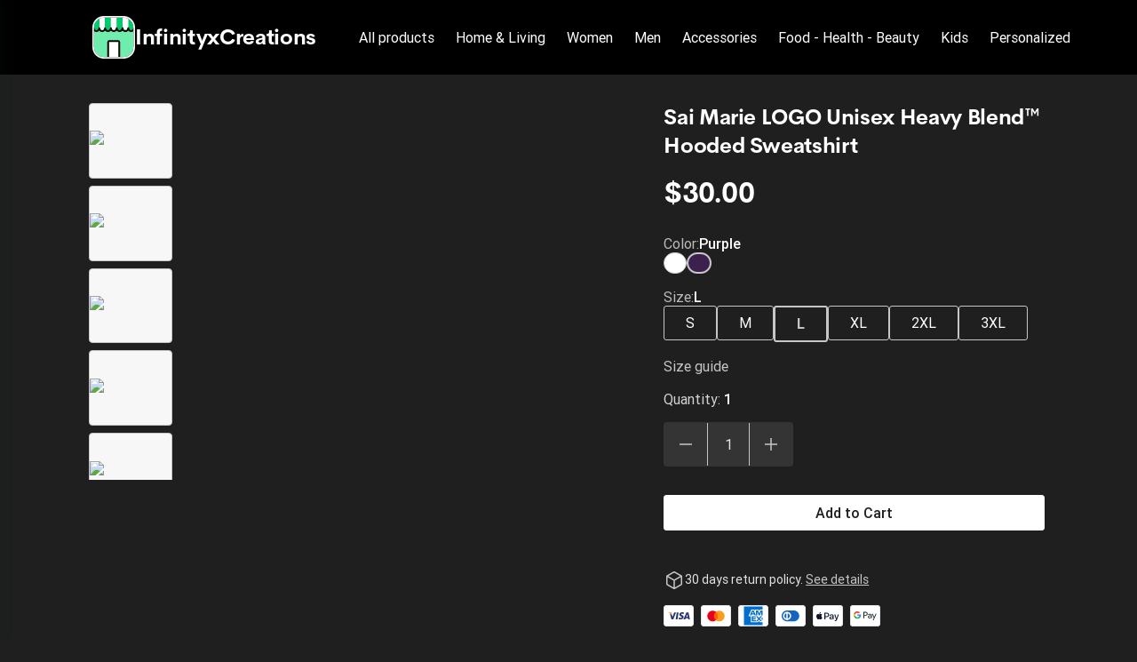

--- FILE ---
content_type: text/html; charset=utf-8
request_url: https://infinityxcreations.printify.me/product/617311/sai-marie-logo-unisex-heavy-blend-hooded-sweatshirt?category=mens-clothing
body_size: 37424
content:
<!DOCTYPE html><html lang="en" data-critters-container><head prefix="og: http://ogp.me/ns# fb: http://ogp.me/ns/fb# product: http://ogp.me/ns/product" data-testid="head">
        <meta charset="utf-8">
        <title>Sai Marie LOGO Unisex Heavy Blend™ Hooded Sweatshirt - $30.00 - InfinityxCreations</title>
        <base href="/">
        <meta name="viewport" content="width=device-width, initial-scale=1">
        <link rel="icon" type="image/x-icon" href="favicon.ico">
        <script type="text/javascript">
            window.AppcuesSettings = { enableURLDetection: true };
        </script>
    <link rel="stylesheet" href="https://assets.printify.me/styles-5YWYOD7L.css"><style ng-app-id="serverApp">@charset "UTF-8";  .theme-form-input .input-area,   .theme-form-input .decorated-area{border-width:1px;border-style:solid;background-color:#fff;border-color:#9fa4a5}  .theme-form-input .border{display:none!important}  .theme-form-input .invalid .input-area{border-color:#ce364f!important;border-width:2px}  .theme-form-input .decorated-area .input-area{border:none!important}  .theme-form-input .input-decorator .decorator,   .theme-form-input .input-decorator .decorator.prefix,   .theme-form-input .input-decorator .decorator.suffix{background:transparent!important}  .theme-form-input input{background:inherit;color:inherit}  .theme-form-input .input-icon{color:inherit}  .theme-button-primary .button,   .theme-button-secondary .button,   .theme-button-ghost .button{border-radius:4px}  .theme-checkbox .control{background-color:inherit!important;color:inherit}  .theme-link{color:#29ab51}  .theme-image{border-color:#e3e4e5;border-width:1px;border-radius:3px}  .theme-carousel-image{border-color:#e3e4e5;border-width:1px;border-radius:8px}  .theme-badge{background-color:#29ab51;color:#fff}  .theme-text-color-secondary,   .theme-panel-text-secondary{color:#686f71}  .theme-text-color-secondary svg.theme-icon,   .theme-panel-text-secondary svg.theme-icon{fill:#686f71}  .theme-icon{color:#17262b}  .theme-icon-primary{color:#29ab51}  .theme-header-menu-item{border-bottom:1px solid transparent}  .theme-checkout-summary-totals-container{border-top:1px solid #e3e4e5;border-bottom:1px solid #e3e4e5}  .theme-header-menu-item-selected,   .theme-header-menu-item-selected:hover{border-bottom:1px solid #29ab51}  .theme-header-menu-item-selected a{font-weight:700}  .theme-header-menu-item:hover{border-bottom:1px solid #686f71}  .theme-checkout-summary-container{background-color:#f7f7f7}  .theme-well{background-color:#f7f7f7;border-color:#e3e4e5}  .theme-divider{border-top-width:1px;border-top-style:solid;border-top-color:#e3e4e5}  .img-wrap{border-width:1px;border-style:solid}  .footer-layout-container{border-top:1px solid #e3e4e5}  .theme-footer-powered-by{border-color:#e3e4e5}  .theme-footer-supported-payment{border-color:#e3e4e5}  .theme-social-media-link .button{border-color:transparent}  .theme-social-media-link .button:hover{border:1px solid transparent}  .theme-footer-social-media-link{border-color:transparent}  .theme-footer-social-media-link:hover{background-color:#f7f7f7;border:1px solid transparent}  .theme-footer-link .link,   .theme-footer-link .link:hover,   .theme-footer-link .link.primary,   .theme-footer-link .link.primary:hover{color:#17262b}  .theme-cart-popover-container{border:1px solid #e3e4e5;background:#fff;border-radius:3px}  .theme-cart-popover-thumbnail{border:1px solid #e3e4e5;border-radius:3px}  .theme-cart-popover-product-title{color:#203741}  .theme-cart-popover-product-details{color:#686f71}  .theme-cart-popover-price{color:#203741}  .theme-cart-popover-product-container{border-bottom-width:1px;border-bottom-style:solid;border-top-width:1px;border-top-style:solid;background-color:#f7f7f7;border-color:transparent}  .main-image-inner,   .thumbnail-item-inner{border-style:solid}  .theme-cart-summary-container{border:1px solid #e3e4e5}  .theme-cart-product-container{border-bottom:1px solid #e3e4e5}  .theme-cart-total-item{color:#17262b}  .theme-panel{background-color:#f7f7f7}  .button:not(.is-loading):focus{box-shadow:none!important}  button:disabled,   .disabled .button{cursor:not-allowed!important}  .tabs-list:before,   .tabs-list:after{content:none!important}  .empty-container{background-color:#f7f7f7}  .empty-container .store-header{background-color:#fff}  .empty-container .store-header .theme-header-logo{color:inherit}  .empty-container .button.primary{background-color:#000;color:#fff}  .empty-container .button.primary:not(.is-loading):hover{background-color:#4d4d4d}  .checkout .header .layout-container,   .retry-payment .header .layout-container{padding:0}  .checkout .sub-title,   .checkout .label,   .retry-payment .sub-title,   .retry-payment .label{color:inherit!important}  .checkout .empty,   .checkout .order-summary,   .checkout .empty-container,   .retry-payment .empty,   .retry-payment .order-summary,   .retry-payment .empty-container{background-color:#f7f7f7}  .checkout .button.primary,   .retry-payment .button.primary{background-color:#000;color:#fff}  .checkout .button.primary:not(.is-loading):hover,   .retry-payment .button.primary:not(.is-loading):hover{background-color:#4d4d4d}  .checkout .check-icon,   .retry-payment .check-icon{color:#29ab51}  .checkout .warning-icon,   .retry-payment .warning-icon{color:#ce364f}  .checkout .savings,   .retry-payment .savings{color:#ce364f}  .checkout .discount-price,   .retry-payment .discount-price{color:#ce364f}  .checkout .text-urgent,   .retry-payment .text-urgent{color:#ce364f}  .checkout .variant-details,   .retry-payment .variant-details{color:inherit}  .checkout .subtotal-and-shipping .subtotal-item-label,   .retry-payment .subtotal-and-shipping .subtotal-item-label{color:inherit}[_nghost-serverApp-c3251177832]{display:block}.content[_ngcontent-serverApp-c3251177832]{flex:1;display:flex;flex-direction:column}.app-container[_ngcontent-serverApp-c3251177832]{display:flex;flex-direction:column;min-height:100vh}.feedback-button[_ngcontent-serverApp-c3251177832]{position:fixed;right:0;top:50%;transform:rotate(-90deg) translate(100%);transform-origin:bottom right;padding:.5rem 1rem;background-color:#e6ecf4;color:#17262b;border-top-left-radius:8px;border-top-right-radius:8px;cursor:pointer;z-index:5}</style><meta revision="rv-557fc7a8"><style ng-app-id="serverApp">@charset "UTF-8";.footer[_ngcontent-serverApp-c1353743037]{padding:2rem 1rem;margin-top:5rem}.store-details[_ngcontent-serverApp-c1353743037]{margin:2.5rem 0}@media (min-width: 600px){.store-details[_ngcontent-serverApp-c1353743037]{display:flex;align-items:flex-start;justify-content:space-between;margin-left:1.5rem;margin-right:1.5rem}}@media (min-width: 480px){.store-title[_ngcontent-serverApp-c1353743037]{margin-top:1rem}}.social-media[_ngcontent-serverApp-c1353743037]{margin-top:1.5rem}.social-media-title[_ngcontent-serverApp-c1353743037]{font-size:.875em}.social-media-links[_ngcontent-serverApp-c1353743037]{display:flex}.social-media-link[_ngcontent-serverApp-c1353743037]{width:40px;height:40px;border-radius:50%;font-size:20px;align-items:center;justify-content:center;display:flex;cursor:pointer}.social-media-link[_ngcontent-serverApp-c1353743037] + .social-media-link[_ngcontent-serverApp-c1353743037]{margin-left:.25rem}.footer-link[_ngcontent-serverApp-c1353743037]{margin-bottom:1rem;display:inline-block}.footer-link[_ngcontent-serverApp-c1353743037]:hover{text-decoration:underline;cursor:pointer}.quick-links[_ngcontent-serverApp-c1353743037]{display:flex;flex-direction:column}.quick-links[_ngcontent-serverApp-c1353743037]   .link[_ngcontent-serverApp-c1353743037]{margin-bottom:1rem;text-transform:capitalize}@media (max-width: 599px){.quick-links[_ngcontent-serverApp-c1353743037]{margin-bottom:1.5rem}}.powered-by-printify[_ngcontent-serverApp-c1353743037]{display:flex;align-items:flex-start;flex-direction:column;row-gap:.75rem;justify-content:flex-end}.powered-by-printify-text[_ngcontent-serverApp-c1353743037]{align-self:flex-end}@media (max-width: 959px){.categories[_ngcontent-serverApp-c1353743037]{display:none}}@media (max-width: 599px){.store-details[_ngcontent-serverApp-c1353743037], .social-media-links[_ngcontent-serverApp-c1353743037]{margin-bottom:2.5rem}.quick-links[_ngcontent-serverApp-c1353743037]{margin-bottom:2.5rem;margin-top:0}.powered-by-printify[_ngcontent-serverApp-c1353743037]{flex-flow:column-reverse}.powered-by-printify-text[_ngcontent-serverApp-c1353743037]{align-self:flex-start}.custom[_nghost-serverApp-c1353743037]{margin-bottom:4rem}}  .footer .store-details{text-align:left!important}  .footer .store-details .store-logo{margin-left:0!important}.powered-by-printify-wrapper[_ngcontent-serverApp-c1353743037]{display:flex;align-items:center;gap:.5rem}@media (max-width: 599px){.powered-by-printify-wrapper[_ngcontent-serverApp-c1353743037]{margin-bottom:4rem}}@media (max-width: 479px){.powered-by-printify-wrapper[_ngcontent-serverApp-c1353743037]   p[_ngcontent-serverApp-c1353743037]{flex:6}.powered-by-printify-wrapper[_ngcontent-serverApp-c1353743037]   stf-printify-logo[_ngcontent-serverApp-c1353743037]{flex:4}}.logo-section[_ngcontent-serverApp-c1353743037]{margin:1rem 0}</style><style ng-app-id="serverApp">@charset "UTF-8";[_nghost-serverApp-c423245821]{display:block;cursor:pointer}.store-details[_ngcontent-serverApp-c423245821]{display:inline-flex;align-items:center;color:inherit;text-decoration:none;cursor:pointer}@media (max-width: 599px){.store-details[_ngcontent-serverApp-c423245821]{display:flex;text-align:center;flex-flow:row wrap;justify-content:center}}.title[_ngcontent-serverApp-c423245821]{display:block;font-size:1.75em;font-weight:700;line-height:2rem;letter-spacing:-.014em;font-family:CerebriSans,sans-serif}.store-logo[_ngcontent-serverApp-c423245821]{height:56px;vertical-align:top;cursor:pointer}.layout-vertical.store-details[_ngcontent-serverApp-c423245821]{display:inline-block}.layout-vertical[_ngcontent-serverApp-c423245821]   .store-logo[_ngcontent-serverApp-c423245821]{margin-bottom:1rem}.layout-vertical.size-medium[_ngcontent-serverApp-c423245821]   .store-logo[_ngcontent-serverApp-c423245821]{margin-bottom:.5rem}.layout-horizontal.store-details[_ngcontent-serverApp-c423245821]{gap:1rem}.size-medium[_ngcontent-serverApp-c423245821]   .title[_ngcontent-serverApp-c423245821]{font-size:1.5em}@media (max-width: 599px){.size-medium[_ngcontent-serverApp-c423245821]   .title[_ngcontent-serverApp-c423245821]{font-size:1.125em;margin-left:0;white-space:normal;margin-top:.5rem;margin-bottom:.5rem}}.size-medium[_ngcontent-serverApp-c423245821]   .store-logo[_ngcontent-serverApp-c423245821]{height:48px}@media (max-width: 599px){.size-medium[_ngcontent-serverApp-c423245821]   .store-logo[_ngcontent-serverApp-c423245821]{height:36px;margin-right:.5rem;margin-left:.5rem}}.size-small[_ngcontent-serverApp-c423245821]{line-height:1em;text-align:left;justify-content:flex-start}.size-small[_ngcontent-serverApp-c423245821]   .title[_ngcontent-serverApp-c423245821]{font-size:1.125em;white-space:normal;margin-left:0}.size-small[_ngcontent-serverApp-c423245821]   .store-logo[_ngcontent-serverApp-c423245821]{height:36px;margin-right:.5rem}</style><style ng-app-id="serverApp">@charset "UTF-8";ul[_ngcontent-serverApp-c2296730161]{display:flex;list-style:none}ul[_ngcontent-serverApp-c2296730161]   li[_ngcontent-serverApp-c2296730161]{width:34px;height:24px;background-color:#fff;border-radius:4px;margin-right:.5rem;display:block}ul[_ngcontent-serverApp-c2296730161]   li[_ngcontent-serverApp-c2296730161]:last-child{margin-right:0}</style><style ng-app-id="serverApp">@charset "UTF-8";.link[_ngcontent-serverApp-c3657466277]{font-family:inherit;cursor:pointer;text-decoration:none;outline:none;transition:color .15s ease}.link[_ngcontent-serverApp-c3657466277]:focus{border-radius:3px;box-shadow:0 0 0 2px #4198d8}.link[_ngcontent-serverApp-c3657466277]:active{box-shadow:none}.link[_ngcontent-serverApp-c3657466277]  .material-icons{color:inherit}.primary[_ngcontent-serverApp-c3657466277]:visited, .primary[_ngcontent-serverApp-c3657466277]:visited  .material-icons{color:#1f6b45}.primary[_ngcontent-serverApp-c3657466277]:hover{text-decoration:underline}.primary[_ngcontent-serverApp-c3657466277]:hover, .primary[_ngcontent-serverApp-c3657466277]:hover  .material-icons{color:#248e4c}.primary[_ngcontent-serverApp-c3657466277], .primary[_ngcontent-serverApp-c3657466277]  .material-icons, .primary[_ngcontent-serverApp-c3657466277]:focus, .primary[_ngcontent-serverApp-c3657466277]:focus  .material-icons{color:#29ab51}.primary[_ngcontent-serverApp-c3657466277]  .material-icons{transition:color .15s ease,transform .15s ease}.secondary[_ngcontent-serverApp-c3657466277]{color:#17262b}.secondary[_ngcontent-serverApp-c3657466277]:hover{color:#29ab51}.underlined[_ngcontent-serverApp-c3657466277]{color:inherit;text-decoration:underline}.external-icon[_ngcontent-serverApp-c3657466277]{height:auto;margin-left:.25rem;font-size:inherit;line-height:inherit;vertical-align:bottom}</style><style ng-app-id="serverApp">@charset "UTF-8";[_nghost-serverApp-c3867189927]{display:flex;flex-direction:column;flex:1;flex-grow:1;overflow:hidden}.loading-container[_ngcontent-serverApp-c3867189927]{position:relative;display:flex;flex-direction:column;flex:1;flex-grow:1;min-height:50vh;align-items:center;justify-content:center}.breadcrumbs-wrapper[_ngcontent-serverApp-c3867189927]{margin:1.5rem 1.5rem 0}.feature-gallery-fixed[_ngcontent-serverApp-c3867189927]   .product-fixed[_ngcontent-serverApp-c3867189927]{margin-top:2rem;padding:0 1rem;display:flex;flex-direction:column}@media (min-width: 960px){.feature-gallery-fixed[_ngcontent-serverApp-c3867189927]   .product-fixed[_ngcontent-serverApp-c3867189927]{display:grid;grid-template-areas:"carousel details";grid-template-columns:repeat(auto-fit,minmax(550px,auto));grid-template-rows:auto}}@media (min-width: 1168px){.feature-gallery-fixed[_ngcontent-serverApp-c3867189927]   .product-fixed.content-xl-expanded[_ngcontent-serverApp-c3867189927]{grid-template-columns:minmax(0,3fr) minmax(0,2fr)}}@media (max-width: 959px){.feature-gallery-fixed[_ngcontent-serverApp-c3867189927]   .product-fixed[_ngcontent-serverApp-c3867189927]{margin-top:0}}.feature-gallery-fixed[_ngcontent-serverApp-c3867189927]   .product-carousel-fixed[_ngcontent-serverApp-c3867189927]{grid-area:carousel;display:flex;flex-direction:column;position:relative;z-index:6}.feature-gallery-fixed[_ngcontent-serverApp-c3867189927]   .product-details[_ngcontent-serverApp-c3867189927]{grid-area:details;display:flex;flex-direction:column}@media (min-width: 960px){.feature-gallery-fixed[_ngcontent-serverApp-c3867189927]   .product-details[_ngcontent-serverApp-c3867189927]{margin-top:0}}.feature-gallery-fixed[_ngcontent-serverApp-c3867189927]   .product-gallery[_ngcontent-serverApp-c3867189927]{margin-right:0;z-index:40}@media (min-width: 960px){.feature-gallery-fixed[_ngcontent-serverApp-c3867189927]   .product-gallery[_ngcontent-serverApp-c3867189927]{margin-right:2.5rem;position:sticky;top:1.5rem;z-index:1}}@media (min-width: 1168px){.content-xl-expanded[_ngcontent-serverApp-c3867189927]{grid-template-columns:minmax(0,3fr) minmax(0,2fr)}}@media (min-width: 960px){.content-xl-expanded[_ngcontent-serverApp-c3867189927]   .product-gallery[_ngcontent-serverApp-c3867189927]{padding-right:2.5rem;margin-right:0}}.product[_ngcontent-serverApp-c3867189927]{margin-top:4rem;padding:0 1rem}@media (max-width: 959px){.product[_ngcontent-serverApp-c3867189927]{margin-top:0}}@media (min-width: 960px){.product[_ngcontent-serverApp-c3867189927]{min-width:1140px}}.product-summary[_ngcontent-serverApp-c3867189927]{margin-top:1.5rem;flex:1}@media (min-width: 960px){.product-summary[_ngcontent-serverApp-c3867189927]{margin-top:0;margin-left:2.5rem}}.product-gallery[_ngcontent-serverApp-c3867189927]{margin-right:0}@media (min-width: 960px){.product-gallery[_ngcontent-serverApp-c3867189927]{margin-right:2.5rem}}@media (min-width: 960px){.product-header[_ngcontent-serverApp-c3867189927]{display:flex;align-items:flex-start}}.care-icons[_ngcontent-serverApp-c3867189927]{display:flex}.care-icons[_ngcontent-serverApp-c3867189927]   img[_ngcontent-serverApp-c3867189927]{width:32px;height:auto}.care-icons[_ngcontent-serverApp-c3867189927]   [_ngcontent-serverApp-c3867189927]:not(:first-child){margin-left:1rem}.care-set-description[_ngcontent-serverApp-c3867189927]:not(:first-child){margin-top:1.5rem}.features[_ngcontent-serverApp-c3867189927]{row-gap:2.5rem}.feature-description[_ngcontent-serverApp-c3867189927]{margin-top:.5rem}.report-product-container[_ngcontent-serverApp-c3867189927]{display:flex;align-content:center;line-height:24px;margin-top:2rem}.report-product-icon[_ngcontent-serverApp-c3867189927]{margin-right:.25rem}.content-paragraph[_ngcontent-serverApp-c3867189927]{margin-bottom:1rem}.product-title-container[_ngcontent-serverApp-c3867189927]{padding:1.5rem 0 0}.product-title-container[_ngcontent-serverApp-c3867189927]   .product-title[_ngcontent-serverApp-c3867189927]{font-size:1.25em;font-weight:500;line-height:1.5rem;font-family:Roboto,sans-serif}@media (min-width: 960px){.product-title-container[_ngcontent-serverApp-c3867189927]{display:none}}.shipping-option[_ngcontent-serverApp-c3867189927]{padding:1rem 1rem 0;margin-bottom:1rem;border-width:1px;border-style:solid;border-radius:4px}.shipping-option[_ngcontent-serverApp-c3867189927]   h5[_ngcontent-serverApp-c3867189927]{font-size:1em;font-weight:500;margin-bottom:.5rem;text-transform:capitalize}.shipping-option-grid[_ngcontent-serverApp-c3867189927]{display:grid;grid-template-columns:1fr 1fr}.shipping-option-cell[_ngcontent-serverApp-c3867189927]{padding:0 1rem 1rem 0}.shipping-option-cell[_ngcontent-serverApp-c3867189927]   small[_ngcontent-serverApp-c3867189927]{margin-bottom:.5rem}.shipping-option-cell[_ngcontent-serverApp-c3867189927]   p[_ngcontent-serverApp-c3867189927]{display:flex;align-items:center}.shipping-option-cell[_ngcontent-serverApp-c3867189927]   .flag-icon[_ngcontent-serverApp-c3867189927]{margin-right:.25rem}.product-title-header[_ngcontent-serverApp-c3867189927]{display:flex;align-items:center;justify-content:space-between}@media (max-width: 959px){.product-title-header[_ngcontent-serverApp-c3867189927]{gap:.25rem}}.safety-information[_ngcontent-serverApp-c3867189927]{white-space:break-spaces}</style><style ng-app-id="serverApp">@charset "UTF-8";.store-header[_ngcontent-serverApp-c3256271555]{display:flex;flex-direction:row;align-items:center;text-align:center;position:relative;max-width:100%;flex-wrap:wrap}.store-header-container[_ngcontent-serverApp-c3256271555]{display:flex;align-items:center;flex-grow:1}.icon[_ngcontent-serverApp-c3256271555]{font-size:32px}[_nghost-serverApp-c3256271555]   .cart-link[_ngcontent-serverApp-c3256271555]     stf-svg svg{height:32px;width:32px}.layout-container[_ngcontent-serverApp-c3256271555]{width:100%;padding:0 1rem}.mobile-break[_ngcontent-serverApp-c3256271555]{flex-basis:100%;height:0;display:none}@media (max-width: 959px){.mobile-break[_ngcontent-serverApp-c3256271555]{display:block}}.mobile-menu-toggle[_ngcontent-serverApp-c3256271555]{cursor:pointer;display:none;box-sizing:content-box;margin-right:1rem}.mobile-menu-toggle[_ngcontent-serverApp-c3256271555], .mobile-menu-toggle[_ngcontent-serverApp-c3256271555]:hover, .mobile-menu-toggle[_ngcontent-serverApp-c3256271555]:active{background:transparent;border:none}.mobile-menu-toggle[_ngcontent-serverApp-c3256271555]   img[_ngcontent-serverApp-c3256271555]{width:24px;height:24px}@media (max-width: 959px){.mobile-menu-toggle[_ngcontent-serverApp-c3256271555]{display:block;padding:0}}.logo-menu-container[_ngcontent-serverApp-c3256271555]{flex-grow:1;display:flex;align-items:center}.logo[_ngcontent-serverApp-c3256271555]{text-align:left;display:flex;align-items:center;margin-right:2.5rem;white-space:nowrap;margin-top:18px;margin-bottom:18px}@media (max-width: 599px){.logo[_ngcontent-serverApp-c3256271555]{align-self:center;margin-right:0;flex-grow:1;justify-content:center}}.categories-menu[_ngcontent-serverApp-c3256271555]{overflow:auto;margin-top:1.5rem;scrollbar-width:none}.categories-menu-mobile[_ngcontent-serverApp-c3256271555]{display:none}@media (max-width: 959px){.categories-menu-mobile[_ngcontent-serverApp-c3256271555]{display:block}}@media (max-width: 959px){.categories-menu-desktop[_ngcontent-serverApp-c3256271555]{display:none}}.categories-menu[_ngcontent-serverApp-c3256271555]::-webkit-scrollbar:horizontal{height:0;width:0;display:none}.categories-menu[_ngcontent-serverApp-c3256271555]::-webkit-scrollbar-thumb:horizontal{display:none}.categories-menu[_ngcontent-serverApp-c3256271555]   ul[_ngcontent-serverApp-c3256271555]{display:flex;flex-direction:row;padding-bottom:1.5rem}.categories-menu[_ngcontent-serverApp-c3256271555]   ul[_ngcontent-serverApp-c3256271555]   li[_ngcontent-serverApp-c3256271555]{margin-right:8px}.categories-menu[_ngcontent-serverApp-c3256271555]   ul[_ngcontent-serverApp-c3256271555]   li[_ngcontent-serverApp-c3256271555]   a[_ngcontent-serverApp-c3256271555]{display:inline-block;padding:6px 8px;font-size:1em;text-decoration:none;white-space:nowrap;cursor:pointer}@media (max-width: 959px){.categories-menu[_ngcontent-serverApp-c3256271555]   ul[_ngcontent-serverApp-c3256271555]   li[_ngcontent-serverApp-c3256271555]   a[_ngcontent-serverApp-c3256271555]:first-child{padding-left:2px}}.categories-menu[_ngcontent-serverApp-c3256271555]   ul[_ngcontent-serverApp-c3256271555]   li[_ngcontent-serverApp-c3256271555]:last-child{margin-right:60px}@media (max-width: 959px){.categories-menu[_ngcontent-serverApp-c3256271555]{margin-top:0}.categories-menu[_ngcontent-serverApp-c3256271555]   ul[_ngcontent-serverApp-c3256271555]{padding-bottom:0}}.cart-container[_ngcontent-serverApp-c3256271555]{display:flex;flex-direction:column;align-items:flex-end;justify-self:flex-end;position:relative}.cart-container[_ngcontent-serverApp-c3256271555]   .cart-link[_ngcontent-serverApp-c3256271555]{padding:12px 0 12px 12px;display:flex;align-items:center;justify-content:center;box-sizing:content-box;text-decoration:none}@media (max-width: 959px){.cart-container[_ngcontent-serverApp-c3256271555]   .cart-link[_ngcontent-serverApp-c3256271555]{padding:12px 6px}}.cart-container[_ngcontent-serverApp-c3256271555]   .cart-logo[_ngcontent-serverApp-c3256271555]{width:30px;height:30px}.cart-container[_ngcontent-serverApp-c3256271555]   .product-count[_ngcontent-serverApp-c3256271555]{position:absolute;top:-2px;right:-12px;width:16px;height:16px;border-radius:24px;font-size:14px;line-height:14px;display:flex;align-items:center;justify-content:center;font-weight:500}@media (max-width: 959px){.cart-container[_ngcontent-serverApp-c3256271555]   .product-count[_ngcontent-serverApp-c3256271555]{right:-8px}}.theme-header-menu-item[_ngcontent-serverApp-c3256271555]   a[_ngcontent-serverApp-c3256271555]:visited, .theme-header-menu-item[_ngcontent-serverApp-c3256271555]   a[_ngcontent-serverApp-c3256271555]:-webkit-any-link, .categories-menu-mobile[_ngcontent-serverApp-c3256271555]   a[_ngcontent-serverApp-c3256271555]:visited, .categories-menu-mobile[_ngcontent-serverApp-c3256271555]   a[_ngcontent-serverApp-c3256271555]:-webkit-any-link{color:inherit}</style><style ng-app-id="serverApp">@charset "UTF-8";.mobile-menu[_ngcontent-serverApp-c3999820638]{position:fixed;height:100%;width:340px;left:-340px;top:0;overflow:hidden;transition:.3s ease;z-index:40;text-align:left;display:flex;flex-direction:column;box-shadow:5px 0 10px #17262b1a}.mobile-menu-underlay[_ngcontent-serverApp-c3999820638]{background:#00000080;position:fixed;z-index:8;inset:0;cursor:pointer}.mobile-menu-header[_ngcontent-serverApp-c3999820638]{display:flex;flex-direction:row;padding:1.25em 1.5rem;justify-content:space-between;align-items:center}.mobile-menu-body[_ngcontent-serverApp-c3999820638]{display:flex;flex-direction:column;padding:1.5rem;justify-content:flex-start;flex-grow:1;overflow:auto}.mobile-menu-body[_ngcontent-serverApp-c3999820638]   ul[_ngcontent-serverApp-c3999820638]{margin-bottom:.5rem}.mobile-menu-body[_ngcontent-serverApp-c3999820638]   ul[_ngcontent-serverApp-c3999820638]   li[_ngcontent-serverApp-c3999820638]{padding:.5rem}.mobile-menu-body[_ngcontent-serverApp-c3999820638]   ul[_ngcontent-serverApp-c3999820638]   li[_ngcontent-serverApp-c3999820638]   a[_ngcontent-serverApp-c3999820638]{text-decoration:none;cursor:pointer}.mobile-menu-body[_ngcontent-serverApp-c3999820638]   ul[_ngcontent-serverApp-c3999820638]   li[_ngcontent-serverApp-c3999820638]   a.selected[_ngcontent-serverApp-c3999820638]{font-weight:700}.mobile-menu-body[_ngcontent-serverApp-c3999820638]   ul[_ngcontent-serverApp-c3999820638]   li[_ngcontent-serverApp-c3999820638]   .menu-item-wrapper[_ngcontent-serverApp-c3999820638]{display:flex;flex-direction:row;justify-content:space-between}.mobile-menu-body[_ngcontent-serverApp-c3999820638]   ul[_ngcontent-serverApp-c3999820638]   li[_ngcontent-serverApp-c3999820638]   .subcategory-list[_ngcontent-serverApp-c3999820638]{margin-bottom:0;margin-left:1.5rem}.mobile-menu-store-info[_ngcontent-serverApp-c3999820638]{margin-top:auto}.mobile-menu-store-info[_ngcontent-serverApp-c3999820638]   h5[_ngcontent-serverApp-c3999820638]{margin-bottom:1.5rem}.mobile-menu-close-button[_ngcontent-serverApp-c3999820638]{cursor:pointer}.mobile-menu-close-button[_ngcontent-serverApp-c3999820638]   img[_ngcontent-serverApp-c3999820638]{width:calc(100% - 8px);height:calc(100% - 8px)}.mobile-menu-footer[_ngcontent-serverApp-c3999820638]{display:flex;flex-direction:column;padding:1.5rem;font-size:.875em}.mobile-menu-social-media-link[_ngcontent-serverApp-c3999820638]{margin-right:.5rem;width:40px;height:40px;border-radius:50%;font-size:20px;align-items:center;justify-content:center;display:flex;cursor:pointer}.mobile-menu-social-media-link[_ngcontent-serverApp-c3999820638] + .mobile-menu-social-media-link[_ngcontent-serverApp-c3999820638]{margin-left:.25rem}.mobile-menu-social-media[_ngcontent-serverApp-c3999820638]{display:flex}</style><style ng-app-id="serverApp">@charset "UTF-8";[_nghost-serverApp-c4007982131]{display:inline-block}.disabled[_nghost-serverApp-c4007982131]   .button[_ngcontent-serverApp-c4007982131]{pointer-events:none}.button[_ngcontent-serverApp-c4007982131]{width:100%;display:inline-block;position:relative;border:1px solid transparent;text-align:center;border-radius:3px;font-size:1em;font-weight:500;cursor:pointer;overflow:hidden;transition:.15s;vertical-align:top;line-height:1.5rem;font-family:inherit;white-space:nowrap;outline:none}.button[_ngcontent-serverApp-c4007982131]:before{content:"";position:absolute;top:0;left:0;width:100%;height:100%;background-color:#17262b26;opacity:0;transition:opacity .15s;border-radius:inherit}.button[_ngcontent-serverApp-c4007982131]:not(.is-loading):focus{box-shadow:0 0 0 2px #4198d8}.button[_ngcontent-serverApp-c4007982131]:not(.is-loading):active{box-shadow:none}.button[_ngcontent-serverApp-c4007982131]:not(.is-loading):active:before{opacity:1}.button.is-loading[_ngcontent-serverApp-c4007982131]{pointer-events:none;-webkit-user-select:none;user-select:none}.button.is-loading[_ngcontent-serverApp-c4007982131]   .custom-content[_ngcontent-serverApp-c4007982131]{opacity:0}.button[_ngcontent-serverApp-c4007982131]:disabled{color:#9fa4a5;background-color:#f7f7f7;-webkit-user-select:none;user-select:none}.button.small[_ngcontent-serverApp-c4007982131]{padding:calc(.25rem - 1px) calc(1rem - 1px);height:32px}.button.medium[_ngcontent-serverApp-c4007982131]{padding:calc(.5rem - 1px) calc(1.5rem - 1px);height:40px}.button.large[_ngcontent-serverApp-c4007982131]{padding:calc(.75rem - 1px) calc(1.5rem - 1px);height:48px}.button.round.small[_ngcontent-serverApp-c4007982131], .button.icon-only-button.small[_ngcontent-serverApp-c4007982131]{padding:calc(.25rem - 1px);min-width:32px;height:32px}.button.round.medium[_ngcontent-serverApp-c4007982131], .button.icon-only-button.medium[_ngcontent-serverApp-c4007982131]{padding:calc(.5rem - 1px);min-width:40px;height:40px}.button.round.large[_ngcontent-serverApp-c4007982131], .button.icon-only-button.large[_ngcontent-serverApp-c4007982131]{padding:calc(.75rem - 1px);min-width:48px;height:48px}.button.round[_ngcontent-serverApp-c4007982131]{border-radius:50%}.button[_ngcontent-serverApp-c4007982131]  .material-icons, .button[_ngcontent-serverApp-c4007982131]  .material-icons-outlined{color:inherit}.button[_ngcontent-serverApp-c4007982131]   .custom-content[_ngcontent-serverApp-c4007982131]{display:flex;align-items:center;justify-content:center}.primary[_ngcontent-serverApp-c4007982131]{color:#fff;background-color:#29ab51}.primary[_ngcontent-serverApp-c4007982131]:not(.is-loading):hover{background-color:#248e4c}.primary[_ngcontent-serverApp-c4007982131]:not(.is-loading):active{background-color:#1f6b45}.secondary[_ngcontent-serverApp-c4007982131]{color:#17262b;background-color:#fff;border-color:#c4c7c8}.secondary[_ngcontent-serverApp-c4007982131]:not(.is-loading):hover{color:#29ab51}.secondary[_ngcontent-serverApp-c4007982131]:not(.is-loading):active{color:#29ab51;background-color:#f7f7f7}.destructive[_ngcontent-serverApp-c4007982131]{color:#fff;background-color:#ce364f}.destructive[_ngcontent-serverApp-c4007982131]:not(.is-loading):hover{background-color:#b32b44}.destructive[_ngcontent-serverApp-c4007982131]:not(.is-loading):active{background-color:#991f39}.ghost[_ngcontent-serverApp-c4007982131]{color:#17262b;background-color:transparent}.ghost[_ngcontent-serverApp-c4007982131]:not(.is-loading):hover{background-color:#17262b1a}.ghost[_ngcontent-serverApp-c4007982131]:not(.is-loading):active{background-color:#17262b26}.ghost[_ngcontent-serverApp-c4007982131]:disabled{background-color:transparent}</style><style ng-app-id="serverApp">stf-svg{display:flex;align-items:center;justify-content:center}
</style><meta property="description" content="Buy this product for only $30.00"><meta property="robots" content="follow, index"><meta property="og:locale" content="en_US"><meta property="og:type" content="og:product"><meta property="og:title" content="Sai Marie LOGO Unisex Heavy Blend™ Hooded Sweatshirt - $30.00 - InfinityxCreations"><meta property="og:description" content="Buy this product for only $30.00"><meta property="og:url" content="https://infinityxcreations.printify.me/product/617311/sai-marie-logo-unisex-heavy-blend-hooded-sweatshirt?category=mens-clothing"><meta property="og:site_name" content="Store of InfinityxCreations."><meta property="og:image" content="https://images-api.printify.com/mockup/645d1193d41ab8b99c0f3df6/33379/98424/sai-marie-logo-unisex-heavy-blend-hooded-sweatshirt_1700807536702.jpg?camera_label=front"><meta property="og:image:secure_url" content="https://images-api.printify.com/mockup/645d1193d41ab8b99c0f3df6/33379/98424/sai-marie-logo-unisex-heavy-blend-hooded-sweatshirt_1700807536702.jpg?camera_label=front"><meta property="og:image:width" content="1200"><meta property="og:image:height" content="1200"><meta property="og:image:alt" content="Sai Marie LOGO Unisex Heavy Blend™ Hooded Sweatshirt"><meta property="twitter:card" content="summary_large_image"><meta property="twitter:title" content="Sai Marie LOGO Unisex Heavy Blend™ Hooded Sweatshirt - $30.00 - InfinityxCreations"><meta property="twitter:description" content="Buy this product for only $30.00"><meta property="twitter:site" content="https://infinityxcreations.printify.me/product/617311/sai-marie-logo-unisex-heavy-blend-hooded-sweatshirt?category=mens-clothing"><meta property="twitter:image" content="https://images-api.printify.com/mockup/645d1193d41ab8b99c0f3df6/33379/98424/sai-marie-logo-unisex-heavy-blend-hooded-sweatshirt_1700807536702.jpg?camera_label=front"><meta property="twitter:image:alt" content="Sai Marie LOGO Unisex Heavy Blend™ Hooded Sweatshirt"><meta property="product:price:currency" content="USD"><meta property="product:price:amount" content="30.00"><link rel="canonical" href="https://infinityxcreations.printify.me/product/617311/sai-marie-logo-unisex-heavy-blend-hooded-sweatshirt"><script type="application/ld+json" id="productStructuredData">{"@context":"https://schema.org","@type":"Product","brand":"InfinityxCreations","name":"Sai Marie LOGO Unisex Heavy Blend™ Hooded Sweatshirt","description":"Buy this product only for $30.00","image":"https://images-api.printify.com/mockup/645d1193d41ab8b99c0f3df6/33379/98424/sai-marie-logo-unisex-heavy-blend-hooded-sweatshirt_1700807536702.jpg?camera_label=front","offers":[{"@type":"Offer","priceCurrency":"USD","price":"30.00","url":"https://infinityxcreations.printify.me/product/617311/sai-marie-logo-unisex-heavy-blend-hooded-sweatshirt?category=mens-clothing","itemCondition":"https://schema.org/NewCondition","availability":"https://schema.org/InStock"}]}</script><style ng-app-id="serverApp">@charset "UTF-8";[_nghost-serverApp-c1566009127]{flex-grow:1;flex-wrap:nowrap}@media (max-width: 959px){[_nghost-serverApp-c1566009127]{flex-direction:column-reverse;overflow:auto}}@media (min-width: 1168px){[_nghost-serverApp-c1566009127]{width:100%}}.hidden[_ngcontent-serverApp-c1566009127]{display:none}.report-product[_ngcontent-serverApp-c1566009127]{display:inline-block}.main-image-wrapper[_ngcontent-serverApp-c1566009127]{margin-left:1.5rem;max-width:432px;text-align:center}@media (min-width: 600px){.main-image-wrapper[_ngcontent-serverApp-c1566009127]{max-width:370px}}@media (min-width: 1168px){.main-image-wrapper.new-layout-changes[_ngcontent-serverApp-c1566009127]{max-width:calc(100% - 96px);width:100%}.main-image-wrapper.new-layout-changes[_ngcontent-serverApp-c1566009127]   .main-image-wrapper[_ngcontent-serverApp-c1566009127]{width:100%}}.main-image-wrapper[_ngcontent-serverApp-c1566009127]   .main-image-inner[_ngcontent-serverApp-c1566009127]{display:flex;position:relative;border-width:1px;min-width:430px}.main-image-wrapper[_ngcontent-serverApp-c1566009127]   .main-image-inner[_ngcontent-serverApp-c1566009127]   .loader-container[_ngcontent-serverApp-c1566009127]{position:absolute;left:50%;top:50%;z-index:0}.main-image-wrapper[_ngcontent-serverApp-c1566009127]   .share-menu-wrapper[_ngcontent-serverApp-c1566009127]     .items-wrap{left:unset;right:calc(.25rem - 3px)}.main-image-wrapper[_ngcontent-serverApp-c1566009127]   .main-image[_ngcontent-serverApp-c1566009127]{object-fit:cover;z-index:1;font-size:0}.share-menu-wrapper[_ngcontent-serverApp-c1566009127]{position:absolute;top:.75rem;right:.75rem;z-index:2}[_nghost-serverApp-c1566009127]   .horizontal[_ngcontent-serverApp-c1566009127]{margin-left:.5rem}[_nghost-serverApp-c1566009127]   .horizontal[_ngcontent-serverApp-c1566009127]     .menu{display:none}@media (max-width: 959px){[_nghost-serverApp-c1566009127]   .horizontal[_ngcontent-serverApp-c1566009127]     .menu{display:none}}.thumbnail-carousel-wrapper[_ngcontent-serverApp-c1566009127]   .share-menu-wrapper[_ngcontent-serverApp-c1566009127]{display:none}@media (max-width: 599px){.thumbnail-carousel-wrapper[_ngcontent-serverApp-c1566009127]{max-width:100%}.thumbnail-carousel-wrapper[_ngcontent-serverApp-c1566009127]   .share-menu-wrapper[_ngcontent-serverApp-c1566009127]{display:flex}}.preview-image-carousel[_ngcontent-serverApp-c1566009127]{width:100%;height:400px}  stf-non-zooming-image .image-wrapper{height:400px;width:auto}@media (min-width: 960px){  stf-non-zooming-image .image-wrapper{height:100%}}[_nghost-serverApp-c1566009127]   .thumbnail-carousel[_ngcontent-serverApp-c1566009127]{padding-left:.5rem;--carousel-item-gap: 1rem}@media (max-width: 959px){[_nghost-serverApp-c1566009127]   .thumbnail-carousel[_ngcontent-serverApp-c1566009127]     .items{margin-left:-30px;margin-right:-25px;padding:.5rem 0}}[_nghost-serverApp-c1566009127]   .thumbnail-carousel[_ngcontent-serverApp-c1566009127]    -mobile   .items{-ms-overflow-style:none;scrollbar-width:none}[_nghost-serverApp-c1566009127]   .thumbnail-carousel[_ngcontent-serverApp-c1566009127]    -mobile   .items::-webkit-scrollbar{display:none}[_nghost-serverApp-c1566009127]   .thumbnail-carousel[_ngcontent-serverApp-c1566009127]     .menu{z-index:2}[_nghost-serverApp-c1566009127]   .thumbnail-carousel-mobile[_ngcontent-serverApp-c1566009127]     .items{-ms-overflow-style:none;scrollbar-width:none;z-index:1}[_nghost-serverApp-c1566009127]   .thumbnail-carousel-mobile[_ngcontent-serverApp-c1566009127]     .items::-webkit-scrollbar{display:none}[_nghost-serverApp-c1566009127]   .thumbnail-carousel-mobile[_ngcontent-serverApp-c1566009127]   .menu[_ngcontent-serverApp-c1566009127]{z-index:2}@media (min-width: 600px){[_nghost-serverApp-c1566009127]   .thumbnail-carousel-mobile[_ngcontent-serverApp-c1566009127]{display:none}}[_nghost-serverApp-c1566009127]   .thumbnail-carousel-custom[_ngcontent-serverApp-c1566009127]{margin-left:1rem}[_nghost-serverApp-c1566009127]   .thumbnail-carousel.ssr[_ngcontent-serverApp-c1566009127]{overflow-y:hidden}[_nghost-serverApp-c1566009127]   .thumbnail-carousel.ssr[_ngcontent-serverApp-c1566009127]   .thumbnail-item[_ngcontent-serverApp-c1566009127]{margin-bottom:.5rem}[_nghost-serverApp-c1566009127]   .thumbnail-carousel.ssr[_ngcontent-serverApp-c1566009127]   .thumbnail-item-custom[_ngcontent-serverApp-c1566009127]{min-width:calc(38px + var(--carousel-item-gap))}@media (max-width: 959px){[_nghost-serverApp-c1566009127]   .thumbnail-carousel.ssr[_ngcontent-serverApp-c1566009127]{display:flex;overflow-x:auto;margin-left:-.5rem}[_nghost-serverApp-c1566009127]   .thumbnail-carousel.ssr.hidden[_ngcontent-serverApp-c1566009127]{display:none}}[_nghost-serverApp-c1566009127]   .thumbnail-carousel[_ngcontent-serverApp-c1566009127]   .thumbnail-item[_ngcontent-serverApp-c1566009127]{flex:0 1 auto;width:auto;min-width:calc(208px + var(--carousel-item-gap))}@media (max-width: 959px){[_nghost-serverApp-c1566009127]   .thumbnail-carousel[_ngcontent-serverApp-c1566009127]   .thumbnail-item.ssr[_ngcontent-serverApp-c1566009127]{margin-right:var(--carousel-item-gap)}}[_nghost-serverApp-c1566009127]   .thumbnail-carousel[_ngcontent-serverApp-c1566009127]   .thumbnail-item-mobile[_ngcontent-serverApp-c1566009127]{min-width:100%}[_nghost-serverApp-c1566009127]   .thumbnail-carousel[_ngcontent-serverApp-c1566009127]   .thumbnail-item-custom[_ngcontent-serverApp-c1566009127]{min-width:calc(48px + var(--carousel-item-gap))}[_nghost-serverApp-c1566009127]   .thumbnail-carousel[_ngcontent-serverApp-c1566009127]   .thumbnail-item-custom[_ngcontent-serverApp-c1566009127]   .active[_ngcontent-serverApp-c1566009127]{border:2px solid #17262b}[_nghost-serverApp-c1566009127]   .thumbnail-carousel[_ngcontent-serverApp-c1566009127]   .thumbnail-item-inner[_ngcontent-serverApp-c1566009127]{position:relative;display:block;padding-top:100%;overflow:hidden;border-radius:4px;aspect-ratio:1}[_nghost-serverApp-c1566009127]   .thumbnail-carousel[_ngcontent-serverApp-c1566009127]   .thumbnail-item-inner[_ngcontent-serverApp-c1566009127]   .loader-container[_ngcontent-serverApp-c1566009127]{position:absolute;left:50%;top:50%;z-index:0}[_nghost-serverApp-c1566009127]   .thumbnail-carousel[_ngcontent-serverApp-c1566009127]   .thumbnail-item-inner.loading[_ngcontent-serverApp-c1566009127]{padding-top:0}[_nghost-serverApp-c1566009127]   .thumbnail-carousel[_ngcontent-serverApp-c1566009127]   .thumbnail-image[_ngcontent-serverApp-c1566009127]{position:absolute;top:50%;left:50%;transform:translate3d(-50%,-50%,1px);max-width:100%;-webkit-user-select:none;user-select:none;width:100%;z-index:1;font-size:0}[_nghost-serverApp-c1566009127]   .thumbnail-carousel[_ngcontent-serverApp-c1566009127]   .thumbnail-image.pos-relative[_ngcontent-serverApp-c1566009127]{position:static;transform:none}@media (min-width: 600px){[_nghost-serverApp-c1566009127]   .thumbnail-carousel[_ngcontent-serverApp-c1566009127]   .thumbnail-item[_ngcontent-serverApp-c1566009127]{flex:0 1 auto;width:auto;min-width:calc(216px + var(--carousel-item-gap))}[_nghost-serverApp-c1566009127]   .thumbnail-carousel[_ngcontent-serverApp-c1566009127]   .thumbnail-item-mobile[_ngcontent-serverApp-c1566009127]{min-width:100%}}@media (min-width: 960px){[_nghost-serverApp-c1566009127]   .thumbnail-carousel[_ngcontent-serverApp-c1566009127]{--carousel-item-gap: .5rem;height:424px}[_nghost-serverApp-c1566009127]   .thumbnail-carousel[_ngcontent-serverApp-c1566009127]   .thumbnail-item[_ngcontent-serverApp-c1566009127]{flex:0 0 20%;height:20%;min-width:0;width:calc(70px + 2 * var(--grid-gutter))}[_nghost-serverApp-c1566009127]   .thumbnail-carousel[_ngcontent-serverApp-c1566009127]   .thumbnail-item-inner[_ngcontent-serverApp-c1566009127]{height:100%;padding-top:0;border-radius:4px;background-color:#f7f7f7;cursor:pointer}}  .pz-zoom-button{display:none}</style><style ng-app-id="serverApp">@charset "UTF-8";[_nghost-serverApp-c2207062619]{display:block;padding-bottom:1.5rem}.form[_ngcontent-serverApp-c2207062619]{margin-top:1.5rem}.form-item[_ngcontent-serverApp-c2207062619]{margin-top:1rem}.size-guide-link-container[_ngcontent-serverApp-c2207062619]{margin-top:.5rem}.product-discount-badge[_ngcontent-serverApp-c2207062619]{margin-bottom:.5rem}.buy-now-button[_ngcontent-serverApp-c2207062619]{width:100%;margin-bottom:1rem}.buy-now-button-container[_ngcontent-serverApp-c2207062619]{margin-top:2rem}@media (max-width: 959px){.buy-now-button-container[_ngcontent-serverApp-c2207062619]{z-index:7;position:fixed;bottom:0;left:0;width:100%;padding:1rem}}.buy-now-button-container.notify-me-container[_ngcontent-serverApp-c2207062619]{margin-top:1rem;margin-bottom:1rem}.buy-now-button-container.custom-request[_ngcontent-serverApp-c2207062619]{position:relative;padding:0}.buy-now-button[_ngcontent-serverApp-c2207062619]     .button:focus-visible{outline:2px solid #2196f3;outline-offset:2px}.buy-now-button[_ngcontent-serverApp-c2207062619]     .button[aria-disabled=true]:focus-visible{outline:2px solid #9fa4a5;outline-offset:2px}.buy-now-button.personalized[_ngcontent-serverApp-c2207062619]{border:2px solid transparent;border-radius:3px;background:linear-gradient(#fff,#fff) padding-box,linear-gradient(170deg,#8de4ff 22.49%,#ff993c 43.11%,#ba90ff 66.19%) border-box}.buy-now-button.personalized[_ngcontent-serverApp-c2207062619]     .button{border-radius:0}.buy-now-button.personalized[_ngcontent-serverApp-c2207062619]     .button:focus-visible{outline:2px solid #2196f3;outline-offset:2px}.buy-now-button.personalized[_ngcontent-serverApp-c2207062619]     .button[aria-disabled=true]:focus-visible{outline:2px solid #9fa4a5;outline-offset:2px}@media (max-width: 959px){.buy-now-button[_ngcontent-serverApp-c2207062619]{margin-bottom:0}}.subtitle-wrapper[_ngcontent-serverApp-c2207062619]{display:flex;flex-direction:row;align-items:center;justify-content:center;margin-bottom:1rem;gap:.5rem}.buy-now-button-subtitle[_ngcontent-serverApp-c2207062619]{text-align:center;opacity:.8;padding:.75rem 0}.control-quantity[_ngcontent-serverApp-c2207062619]{--stf-input-number-width: 146px}.product-title[_ngcontent-serverApp-c2207062619]{margin-bottom:.5rem;font-size:1.5em;line-height:2rem}.product-price-container[_ngcontent-serverApp-c2207062619], .product-meta-container[_ngcontent-serverApp-c2207062619]{display:flex;flex-direction:column;margin-top:1rem;margin-bottom:1rem}.product-meta-container[_ngcontent-serverApp-c2207062619]   .supported-payments[_ngcontent-serverApp-c2207062619]{margin-top:1rem}.product-price[_ngcontent-serverApp-c2207062619]{display:flex;align-items:flex-end;margin-bottom:.5rem}.product-price[_ngcontent-serverApp-c2207062619]   h2[_ngcontent-serverApp-c2207062619]{margin-right:.25rem;line-height:28px}.product-price[_ngcontent-serverApp-c2207062619]   span[_ngcontent-serverApp-c2207062619]{font-size:.875em}.shipping-price[_ngcontent-serverApp-c2207062619], .return-policy[_ngcontent-serverApp-c2207062619]{margin-left:.5rem;font-size:.875em;display:flex;align-items:center}.shipping-price[_ngcontent-serverApp-c2207062619]   .icon[_ngcontent-serverApp-c2207062619], .return-policy[_ngcontent-serverApp-c2207062619]   .icon[_ngcontent-serverApp-c2207062619]{margin-right:.5rem}.return-policy[_ngcontent-serverApp-c2207062619]{margin-top:.25rem;margin-bottom:1rem;margin-left:0;gap:.25rem;align-items:start}.original-price[_ngcontent-serverApp-c2207062619]{margin-right:.5rem;font-size:.875em;text-decoration:line-through}.discount-price[_ngcontent-serverApp-c2207062619]{color:#ce364f}.quantity-item[_ngcontent-serverApp-c2207062619]   span[_ngcontent-serverApp-c2207062619]{font-weight:500;padding:0;font-size:1em;line-height:1.25rem}.quantity-item[_ngcontent-serverApp-c2207062619]   span.label[_ngcontent-serverApp-c2207062619]{font-weight:400;padding-right:.25rem;opacity:.8}.quantity-item-header[_ngcontent-serverApp-c2207062619]{display:flex;align-items:center}.skeleton-selector-title[_ngcontent-serverApp-c2207062619]{width:100px;height:1.2em;margin-bottom:.5rem}.skeleton-selector-input[_ngcontent-serverApp-c2207062619]{height:2.7em;margin-bottom:1rem}@media (max-width: 959px){.hidden-mobile[_ngcontent-serverApp-c2207062619]{display:none}.visible-mobile[_ngcontent-serverApp-c2207062619]{display:block}}@media (min-width: 960px){.hidden-mobile[_ngcontent-serverApp-c2207062619]{display:block}.visible-mobile[_ngcontent-serverApp-c2207062619], .hidden-desktop[_ngcontent-serverApp-c2207062619]{display:none}}.product-price-container[_ngcontent-serverApp-c2207062619], .product-meta-container[_ngcontent-serverApp-c2207062619]{margin-top:1.5rem;margin-bottom:1.5rem}.product-unavailable[_ngcontent-serverApp-c2207062619]{width:100%;display:flex;flex-direction:column;gap:.5rem}.product-unavailable-text[_ngcontent-serverApp-c2207062619]{font-size:1em;line-height:1.5rem;font-weight:700;margin:.5rem 0}@media (max-width: 959px){.product-unavailable-text[_ngcontent-serverApp-c2207062619]{margin-top:.5rem}}.custom-request-button[_ngcontent-serverApp-c2207062619]{border:2px solid transparent;border-radius:3px;background:linear-gradient(#fff,#fff) padding-box,linear-gradient(170deg,#8de4ff 22.49%,#ff993c 43.11%,#ba90ff 66.19%) border-box}.custom-request-button[_ngcontent-serverApp-c2207062619]     .button.medium{background-color:#fff;color:#17262b;padding:calc(.5rem - 1px) calc(.875rem - 1px)}.custom-request-button[_ngcontent-serverApp-c2207062619]     .button.medium:not(.is-loading):hover{background-color:#fff;color:#17262b}.custom-request-wrapper[_ngcontent-serverApp-c2207062619]{margin:1rem 0 -.5rem}.custom-request-wrapper[_ngcontent-serverApp-c2207062619]   .note-toggle[_ngcontent-serverApp-c2207062619]{margin:1.5rem 0}.custom-request-wrapper[_ngcontent-serverApp-c2207062619]   .note-toggle[_ngcontent-serverApp-c2207062619]     .control .label.left{font-size:1em;line-height:1.5rem;font-weight:500}.custom-request-wrapper[_ngcontent-serverApp-c2207062619]   .note-toggle[_ngcontent-serverApp-c2207062619]     .control:focus-within{background-color:transparent}.custom-request-wrapper[_ngcontent-serverApp-c2207062619]   .note-toggle[_ngcontent-serverApp-c2207062619]     .toggle-input:checked:not(:disabled)+.toggle-toggle{background-color:#0096cc}.custom-request-wrapper[_ngcontent-serverApp-c2207062619]   .counter[_ngcontent-serverApp-c2207062619]{display:flex;width:100%;justify-content:flex-end;color:#64634a}.input-text-helper[_ngcontent-serverApp-c2207062619]{width:100%;display:flex;justify-content:flex-end;align-items:center}.text-helper[_ngcontent-serverApp-c2207062619]{color:#686f71;display:flex;align-items:center;gap:.25rem;margin:.25rem 0}  .layer-note .textarea{font-size:1em}</style><style ng-app-id="serverApp">@charset "UTF-8";.share-button[_ngcontent-serverApp-c1642762448]     .theme-icon{color:#17262b!important;fill:#17262b!important}.share-menu-item[_ngcontent-serverApp-c1642762448]{white-space:nowrap}.share-menu-item[_ngcontent-serverApp-c1642762448]   .share-menu-image[_ngcontent-serverApp-c1642762448]{vertical-align:middle}.share-menu-item.facebook[_ngcontent-serverApp-c1642762448]   .share-menu-image[_ngcontent-serverApp-c1642762448]{position:relative;margin-top:-.5rem;margin-left:-.5rem;margin-bottom:-.5rem}.share-menu-item[_ngcontent-serverApp-c1642762448]:not(.facebook)   .share-menu-image[_ngcontent-serverApp-c1642762448]{margin-right:.5rem}</style><style ng-app-id="serverApp">@charset "UTF-8";[_nghost-serverApp-c505457925]{display:block}.full-width[_nghost-serverApp-c505457925]{width:100%;max-width:100%}.dropdown-list[_ngcontent-serverApp-c505457925]{position:relative;z-index:30}.dropdown-list.as-accordion-dropdown-list[_ngcontent-serverApp-c505457925]{z-index:auto}.items-wrap[_ngcontent-serverApp-c505457925]{position:absolute;max-width:272px}.as-accordion-dropdown-list[_ngcontent-serverApp-c505457925]   .items-wrap[_ngcontent-serverApp-c505457925], .used-in-overlay[_ngcontent-serverApp-c505457925]   .items-wrap[_ngcontent-serverApp-c505457925]{position:relative}.full-width[_nghost-serverApp-c505457925]   .items-wrap[_ngcontent-serverApp-c505457925]{width:100%;max-width:100%}.up[_nghost-serverApp-c505457925]   .items-wrap[_ngcontent-serverApp-c505457925]{bottom:0;margin-bottom:.25rem}.down[_nghost-serverApp-c505457925]   .items-wrap[_ngcontent-serverApp-c505457925]{top:0;margin-top:.25rem}.left[_nghost-serverApp-c505457925]   .items-wrap[_ngcontent-serverApp-c505457925]{right:0}.right[_nghost-serverApp-c505457925]   .items-wrap[_ngcontent-serverApp-c505457925]{left:0}.items[_ngcontent-serverApp-c505457925]{padding:.5rem;background:#fff;box-shadow:0 6px 10px #686f711a,0 3px 20px #686f7126,0 3px 4px #686f7140;border-radius:3px;overflow-x:hidden;outline:none}.as-accordion-dropdown-list[_ngcontent-serverApp-c505457925]   .items[_ngcontent-serverApp-c505457925]{padding:initial;background:initial;box-shadow:initial;border-radius:initial;overflow-x:initial}.overlay[_ngcontent-serverApp-c505457925]{display:none}@media (max-width: 839px){.as-overlay-on-mobile[_ngcontent-serverApp-c505457925]   .overlay[_ngcontent-serverApp-c505457925]{position:fixed;display:block;inset:0;background:#17262b80}.as-overlay-on-mobile[_ngcontent-serverApp-c505457925]   .items-wrap[_ngcontent-serverApp-c505457925]{position:fixed;inset:0;margin:0 auto;max-width:568px}.as-overlay-on-mobile[_ngcontent-serverApp-c505457925]   .items[_ngcontent-serverApp-c505457925]{position:absolute;bottom:0;left:0;width:100%;border-radius:3px 3px 0 0;box-shadow:none}}</style><style ng-app-id="serverApp">@charset "UTF-8";.info-card[_ngcontent-serverApp-c2172171807]{padding:2.5rem 0}.info-card[_ngcontent-serverApp-c2172171807]     table{margin-bottom:1rem}.info-card[_ngcontent-serverApp-c2172171807]     table th, .info-card[_ngcontent-serverApp-c2172171807]     table td{padding:.5rem;border:1px solid #e3e4e5;font-size:.875em}@media (min-width: 600px){.info-card[_ngcontent-serverApp-c2172171807]     table th, .info-card[_ngcontent-serverApp-c2172171807]     table td{padding:1rem}}.info-card[_ngcontent-serverApp-c2172171807]     table td:first-child{font-weight:700}@media (max-width: 599px){.info-card-content[_ngcontent-serverApp-c2172171807]{z-index:0}}</style><style ng-app-id="serverApp">@charset "UTF-8";[_nghost-serverApp-c1178760273]{display:block;border-style:solid;border-width:0 0 1px 0;border-color:#e3e4e5}.content[_ngcontent-serverApp-c1178760273]{padding:.25rem 1.5rem 1.5rem}.header[_ngcontent-serverApp-c1178760273]{display:flex;width:100%;column-gap:1rem;padding:1rem 0;cursor:pointer;appearance:none;background:transparent;border:none;text-align:left}.header[_ngcontent-serverApp-c1178760273]   .title[_ngcontent-serverApp-c1178760273], .header[_ngcontent-serverApp-c1178760273]   .icon[_ngcontent-serverApp-c1178760273]{display:flex;color:#17262b}.header.disabled[_ngcontent-serverApp-c1178760273]{background-color:#f7f7f7;cursor:default}.header.disabled[_ngcontent-serverApp-c1178760273]   .title[_ngcontent-serverApp-c1178760273], .header.disabled[_ngcontent-serverApp-c1178760273]   .icon[_ngcontent-serverApp-c1178760273]{color:#9fa4a5}.header[_ngcontent-serverApp-c1178760273]:hover:not(.disabled){background-color:#e3e4e5;transition:background-color .15s ease}.header.extra-small[_ngcontent-serverApp-c1178760273]{padding:.5rem 1.5rem}.header.small[_ngcontent-serverApp-c1178760273], .header.medium[_ngcontent-serverApp-c1178760273]{padding:1rem 1.5rem}.header.large[_ngcontent-serverApp-c1178760273]{padding:1.5rem}.full-width[_nghost-serverApp-c1178760273]   .header[_ngcontent-serverApp-c1178760273], .full-width[_nghost-serverApp-c1178760273]   .content[_ngcontent-serverApp-c1178760273]{padding-left:0;padding-right:0}.icon[_ngcontent-serverApp-c1178760273]{margin:auto}.title[_ngcontent-serverApp-c1178760273]{flex-grow:1;column-gap:1rem}</style><style ng-app-id="serverApp">@charset "UTF-8";.filled[_nghost-serverApp-c2042958984]{font-family:Material Icons;font-weight:400;font-style:normal;font-size:24px;-webkit-user-select:none;user-select:none;line-height:1;letter-spacing:normal;text-transform:none;display:inline-block;white-space:nowrap;word-wrap:normal;direction:ltr;-webkit-font-smoothing:antialiased;text-rendering:optimizeLegibility;-moz-osx-font-smoothing:grayscale;font-feature-settings:"liga";color:#17262b;max-height:24px;aspect-ratio:1}.outlined[_nghost-serverApp-c2042958984]{font-family:Material Icons Outlined;font-weight:400;font-style:normal;font-size:24px;-webkit-user-select:none;user-select:none;line-height:1;letter-spacing:normal;text-transform:none;display:inline-block;white-space:nowrap;word-wrap:normal;direction:ltr;-webkit-font-smoothing:antialiased;text-rendering:optimizeLegibility;-moz-osx-font-smoothing:grayscale;font-feature-settings:"liga";color:#17262b;max-height:24px;aspect-ratio:1}.color-inherit[_nghost-serverApp-c2042958984]{color:inherit}</style><style ng-app-id="serverApp">@charset "UTF-8";[_nghost-serverApp-c1650197283]{display:block;cursor:pointer;transition:background-color .15s ease;-webkit-user-select:none;user-select:none}[_nghost-serverApp-c1650197283]:not(:first-child){margin-top:.5rem}[_nghost-serverApp-c1650197283]:hover   .content-wrapper[_ngcontent-serverApp-c1650197283]{background-color:#f7f7f7}.highlighted[_nghost-serverApp-c1650197283]   .content-wrapper[_ngcontent-serverApp-c1650197283]{background-color:#e3e4e5}.disabled[_nghost-serverApp-c1650197283]{pointer-events:none}.disabled[_nghost-serverApp-c1650197283]   .content-wrapper[_ngcontent-serverApp-c1650197283]{color:#9fa4a5}.as-accordion-dropdown-option[_nghost-serverApp-c1650197283]{margin-right:-.5rem;margin-left:-.5rem}.content-wrapper[_ngcontent-serverApp-c1650197283]{display:flex;padding:.25rem .5rem;text-align:left;font-size:1em;line-height:1.5rem;border-radius:3px;color:#17262b;text-decoration:none}.custom-content[_ngcontent-serverApp-c1650197283]{display:flex}.custom-content[_ngcontent-serverApp-c1650197283]:empty{display:none}.indicator[_ngcontent-serverApp-c1650197283]{display:flex;min-width:24px;margin-left:-.25rem;margin-right:.5rem}.left[_ngcontent-serverApp-c1650197283]{margin-right:.5rem}.left.option-icon[_ngcontent-serverApp-c1650197283]{min-width:24px;width:24px;height:24px}.left.option-image[_ngcontent-serverApp-c1650197283]{min-width:32px;width:32px;height:32px}.left.option-image[_ngcontent-serverApp-c1650197283]  [option-image]{max-width:100%;max-height:100%}.secondary-name[_ngcontent-serverApp-c1650197283]  [option-secondary-name]{font-size:.875em;line-height:1.25rem;font-weight:400;color:#9fa4a5}.checkbox[_ngcontent-serverApp-c1650197283], .radio[_ngcontent-serverApp-c1650197283]{pointer-events:none}.check[_ngcontent-serverApp-c1650197283]{color:#29ab51}</style><style ng-app-id="serverApp">@charset "UTF-8";[_nghost-serverApp-c2136839981]{position:relative;display:flex;height:inherit;overflow:hidden}.product-preview-image-wrapper[_ngcontent-serverApp-c2136839981]{background-color:transparent;height:100%}.personalization-loader-text[_ngcontent-serverApp-c2136839981]{color:#575757;text-align:center;font-size:.75em;font-weight:400;line-height:1rem}.personalization-loader[_ngcontent-serverApp-c2136839981]{width:100%;height:4px;background:#0003;border-radius:4px;overflow:hidden;position:relative}.personalization-loader[_ngcontent-serverApp-c2136839981]:before{content:"";position:absolute;top:0;left:-100%;height:100%;width:100%;background:linear-gradient(89deg,#8de4ff 14.74%,#ff993c 48.11%,#ba90ff 85.44%);animation:_ngcontent-serverApp-c2136839981_loader-progress 2s linear infinite}@keyframes _ngcontent-serverApp-c2136839981_loader-progress{0%{left:-100%}to{left:100%}}.loader-container[_ngcontent-serverApp-c2136839981]{position:absolute;width:100%;height:100%;top:0;left:0;display:flex;justify-content:center;align-items:center;z-index:40}.loader-container[_ngcontent-serverApp-c2136839981]   .loader-container-overlay[_ngcontent-serverApp-c2136839981]{display:flex;width:94px;height:fit-content;padding:38px 17px;flex-direction:column;justify-content:center;align-items:center;gap:1rem;border-radius:12px;background:#fffc}</style><style ng-app-id="serverApp">@charset "UTF-8";.option-selector[_ngcontent-serverApp-c316900563]{display:flex;gap:1rem;flex-direction:column}@media (max-width: 599px){.option-selector[_ngcontent-serverApp-c316900563]{gap:0}}.selector-items[_ngcontent-serverApp-c316900563]{display:flex;flex-wrap:wrap;gap:1rem}.selector-items[_ngcontent-serverApp-c316900563]   label[_ngcontent-serverApp-c316900563]{position:relative;width:1.5rem;height:1.5rem;padding-left:1.5rem;border-width:1px;border-style:solid;border-radius:1.563rem;text-align:center;line-height:1;cursor:pointer}.selector-items[_ngcontent-serverApp-c316900563]   label[_ngcontent-serverApp-c316900563]   input[type=radio][_ngcontent-serverApp-c316900563]{position:absolute;opacity:0;width:0;height:0;margin:0;padding:0;pointer-events:none}.selector-items[_ngcontent-serverApp-c316900563]   label[_ngcontent-serverApp-c316900563]:focus-within{outline:2px solid currentColor;outline-offset:2px}.selector-items[_ngcontent-serverApp-c316900563]   label.default[_ngcontent-serverApp-c316900563]{width:auto;display:flex;flex-direction:column;justify-content:center;align-items:center;gap:.625rem;padding:1.15rem 1.5rem;border-width:1px;border-style:solid;outline:1px solid transparent;border-radius:3px}.selector-items[_ngcontent-serverApp-c316900563]   label.default[_ngcontent-serverApp-c316900563]:focus-within{outline:2px solid currentColor;outline-offset:2px}.selector-items[_ngcontent-serverApp-c316900563]   label.default.out-of-stock[_ngcontent-serverApp-c316900563]{cursor:default;overflow:hidden}.selector-items[_ngcontent-serverApp-c316900563]   label.default.out-of-stock[_ngcontent-serverApp-c316900563]:after{content:" ";position:absolute;transform:rotate(-30deg);border-top-width:1px;width:150%;border-top-style:solid;border-top-color:inherit}.selector-items[_ngcontent-serverApp-c316900563]   label.default.selected[_ngcontent-serverApp-c316900563]{padding:1.15rem 1.5rem;border-width:1px;border-style:solid;outline-width:1px;outline-style:solid}.selector-items[_ngcontent-serverApp-c316900563]   label.selected[_ngcontent-serverApp-c316900563]{border-width:2px;border-style:solid}.selector-items[_ngcontent-serverApp-c316900563]   label.out-of-stock[_ngcontent-serverApp-c316900563]{color:#9fa4a5;position:relative;overflow:hidden;cursor:not-allowed}.selector-items[_ngcontent-serverApp-c316900563]   label[_ngcontent-serverApp-c316900563]   .color-line[_ngcontent-serverApp-c316900563]{width:2rem;transform:rotate(-36deg);bottom:2.5px;border-top-width:2px;border-top-style:solid;transform-origin:bottom left;position:absolute;z-index:2;left:1px}@media (max-width: 599px){.selector-items[_ngcontent-serverApp-c316900563]   label[_ngcontent-serverApp-c316900563]{text-wrap:nowrap}}@media (max-width: 599px){.selector-items[_ngcontent-serverApp-c316900563]{flex-wrap:nowrap;overflow-y:scroll;padding:1rem 0;margin-bottom:1rem}}.selector-items.highlighted[_ngcontent-serverApp-c316900563]{border:1px solid #e8425a;border-radius:3px;padding:.25rem;width:fit-content}@media (max-width: 599px){.selector-items.highlighted[_ngcontent-serverApp-c316900563]{padding:.5rem .25rem}}.selector-title[_ngcontent-serverApp-c316900563]{display:flex;gap:.25rem;font-weight:500;font-size:1em;line-height:1.25rem}.selector-title[_ngcontent-serverApp-c316900563]   .label[_ngcontent-serverApp-c316900563]{font-weight:400;opacity:.8}.out-of-stock[_ngcontent-serverApp-c316900563]{font-weight:700;font-size:1em;line-height:1.25rem;padding-left:.5rem;color:#b32b44}</style><style ng-app-id="serverApp">@charset "UTF-8";[_nghost-serverApp-c4287497401]{display:block}.input[_ngcontent-serverApp-c4287497401]     input{text-align:center}.input[_ngcontent-serverApp-c4287497401]     .border{display:none}.root[_ngcontent-serverApp-c4287497401]     .decorated-area{width:var(--stf-input-number-width, 100%)}.root[_ngcontent-serverApp-c4287497401]     .decorator .button:focus-visible{outline:2px solid #2196f3;outline-offset:2px;border-radius:3px}.root[_ngcontent-serverApp-c4287497401]     .decorator .button[aria-disabled=true]:focus-visible, .root[_ngcontent-serverApp-c4287497401]     .decorator .button:disabled:focus-visible{outline:2px solid #9fa4a5;outline-offset:2px;border-radius:3px}.root.custom[_ngcontent-serverApp-c4287497401]     .decorated-area{background:transparent}.root.custom[_ngcontent-serverApp-c4287497401]     .decorated-area .button{background-color:transparent}.root.custom[_ngcontent-serverApp-c4287497401]     .decorated-area .button .material-icons-outlined{font-weight:500}.root.custom[_ngcontent-serverApp-c4287497401]     .decorated-area .button:focus-visible{outline:2px solid #2196f3;outline-offset:2px;border-radius:3px}.root.custom[_ngcontent-serverApp-c4287497401]     .decorated-area .button[aria-disabled=true]:focus-visible, .root.custom[_ngcontent-serverApp-c4287497401]     .decorated-area .button:disabled:focus-visible{outline:2px solid #9fa4a5;outline-offset:2px;border-radius:3px}.root.custom[_ngcontent-serverApp-c4287497401]     .decorated-area .input{background:transparent}.root.custom[_ngcontent-serverApp-c4287497401]     .decorated-area .input:disabled{background:transparent;opacity:.8}.root.cart-limit[_ngcontent-serverApp-c4287497401]     .decorated-area{width:auto;max-width:fit-content}.root.cart-limit[_ngcontent-serverApp-c4287497401]     .input{padding:0;width:fit-content;max-width:4.5rem}.root.cart-limit[_ngcontent-serverApp-c4287497401]     .input:hover{cursor:pointer}.root[_ngcontent-serverApp-c4287497401]     .decorator{padding:0 .25rem}</style><style ng-app-id="serverApp">@charset "UTF-8";.input-area[_ngcontent-serverApp-c2290233757]{--input-height: 48px;position:relative;contain:content;border-radius:3px}.input-area.normal[_ngcontent-serverApp-c2290233757]{--input-height: 48px}.input-area.compact[_ngcontent-serverApp-c2290233757]{--input-height: 40px}.input-area.text-field[_ngcontent-serverApp-c2290233757], .input-area.ultra-compact[_ngcontent-serverApp-c2290233757]{--input-height: 32px}.input-area[_ngcontent-serverApp-c2290233757]   .input-area-content[_ngcontent-serverApp-c2290233757]:empty{display:none}.input-area[_ngcontent-serverApp-c2290233757]   .input-area-content[_ngcontent-serverApp-c2290233757]:hover ~ .border[_ngcontent-serverApp-c2290233757]{border-color:#9fa4a5}.input-area[_ngcontent-serverApp-c2290233757]   .input-area-content[_ngcontent-serverApp-c2290233757]:focus-within ~ .border[_ngcontent-serverApp-c2290233757]{border-color:#4198d8;border-width:2px}.input-area[_ngcontent-serverApp-c2290233757]   .input-area-content.disabled[_ngcontent-serverApp-c2290233757]{pointer-events:none;background-color:#f7f7f7}.input[_ngcontent-serverApp-c2290233757]{box-sizing:border-box;width:100%;height:var(--input-height);border:none;outline:none;color:#17262b;background-color:#fff;border-radius:inherit;transition:color .15s ease;font-size:1em;line-height:1.5rem;padding:0 .75rem}.input[_ngcontent-serverApp-c2290233757]::placeholder{color:#9fa4a5}.input[_ngcontent-serverApp-c2290233757]::-moz-placeholder{opacity:1}.input.placeholder-as-label[_ngcontent-serverApp-c2290233757]::placeholder{color:#17262b}.text-field[_ngcontent-serverApp-c2290233757]   .input[_ngcontent-serverApp-c2290233757]{background-color:transparent}.input[_ngcontent-serverApp-c2290233757]:not(:read-only):hover ~ .border[_ngcontent-serverApp-c2290233757]{border-color:#9fa4a5}.input[_ngcontent-serverApp-c2290233757]:not(:read-only):focus ~ .border[_ngcontent-serverApp-c2290233757]{border-color:#4198d8;border-width:2px}.input[_ngcontent-serverApp-c2290233757]:disabled{background-color:#f7f7f7}.input[type=number][_ngcontent-serverApp-c2290233757]{-moz-appearance:textfield}.input[type=number][_ngcontent-serverApp-c2290233757]::-webkit-outer-spin-button, .input[type=number][_ngcontent-serverApp-c2290233757]::-webkit-inner-spin-button{-webkit-appearance:none;margin:0}.input.has-icon.icon-on-the-left[_ngcontent-serverApp-c2290233757]{padding-left:calc(1.25rem + 24px)}.input.has-icon[_ngcontent-serverApp-c2290233757]:not(.icon-on-the-left){padding-right:calc(24px + 1rem)}.input.has-icon.icon-on-the-left[_ngcontent-serverApp-c2290233757] ~ .input-icon[_ngcontent-serverApp-c2290233757]{left:.75rem;right:initial}.border[_ngcontent-serverApp-c2290233757]{pointer-events:none;position:absolute;inset:0;border:1px solid #c4c7c8;border-radius:inherit;transition:border .15s ease}.text-field[_ngcontent-serverApp-c2290233757]   .border[_ngcontent-serverApp-c2290233757]{border-color:transparent}.helper[_ngcontent-serverApp-c2290233757]{display:flex;margin-top:.25rem;color:#686f71;transition:color .15s ease}.helper[_ngcontent-serverApp-c2290233757]   .material-icons[_ngcontent-serverApp-c2290233757]{display:block;margin-right:.25rem;color:inherit;font-size:1rem;max-height:1rem;line-height:inherit}.label[_ngcontent-serverApp-c2290233757]{display:block;margin-bottom:.25rem;font-size:.875em;line-height:1.25rem;color:#485256}.label.required[_ngcontent-serverApp-c2290233757]:after{content:"*";color:#e8425a}.input-icon[_ngcontent-serverApp-c2290233757]{appearance:none;background:transparent;border:none;padding:0;position:absolute;top:50%;right:.5rem;transform:translateY(-50%);text-align:center;color:#9fa4a5}.input-icon[_ngcontent-serverApp-c2290233757]:not(:disabled){cursor:pointer}.input-icon[_ngcontent-serverApp-c2290233757]:disabled{pointer-events:none}.input-icon[_ngcontent-serverApp-c2290233757]:focus{color:#29ab51}.search[_ngcontent-serverApp-c2290233757]   .input-area[_ngcontent-serverApp-c2290233757]{border-radius:calc(var(--input-height) / 2)}.search[_ngcontent-serverApp-c2290233757]   .input[_ngcontent-serverApp-c2290233757]{padding:0 calc(1.5rem + 24px);text-indent:0;background-color:#f7f7f7}.search[_ngcontent-serverApp-c2290233757]   .input[_ngcontent-serverApp-c2290233757]::placeholder{color:#485256}.search[_ngcontent-serverApp-c2290233757]   .input[_ngcontent-serverApp-c2290233757]:placeholder-shown{padding-right:1px}.search[_ngcontent-serverApp-c2290233757]   .input[_ngcontent-serverApp-c2290233757]:hover, .search[_ngcontent-serverApp-c2290233757]   .input[_ngcontent-serverApp-c2290233757]:focus, .search[_ngcontent-serverApp-c2290233757]   .input.has-value[_ngcontent-serverApp-c2290233757]{background-color:#fff}.search[_ngcontent-serverApp-c2290233757]   .input[_ngcontent-serverApp-c2290233757]:disabled{background-color:#f7f7f7}.search[_ngcontent-serverApp-c2290233757]   .search-icon[_ngcontent-serverApp-c2290233757], .search[_ngcontent-serverApp-c2290233757]   .input-icon[_ngcontent-serverApp-c2290233757]{color:#17262b}.search[_ngcontent-serverApp-c2290233757]   .search-icon[_ngcontent-serverApp-c2290233757]{position:absolute;top:50%;left:1rem;transform:translateY(-50%);text-align:center;pointer-events:none}.search[_ngcontent-serverApp-c2290233757]   .search-icon.disabled[_ngcontent-serverApp-c2290233757]{color:#485256}.search[_ngcontent-serverApp-c2290233757]   .input-icon[_ngcontent-serverApp-c2290233757]{right:1rem}.search[_ngcontent-serverApp-c2290233757]   .input-icon[_ngcontent-serverApp-c2290233757]:disabled{color:#485256}.search[_ngcontent-serverApp-c2290233757]   .label[_ngcontent-serverApp-c2290233757], .search[_ngcontent-serverApp-c2290233757]   .helper[_ngcontent-serverApp-c2290233757]{margin-left:.5rem;margin-right:.5rem}.invalid[_ngcontent-serverApp-c2290233757]   .input-area[_ngcontent-serverApp-c2290233757] > .border[_ngcontent-serverApp-c2290233757]{border-color:#e8425a;border-width:2px}.invalid[_ngcontent-serverApp-c2290233757]   .helper[_ngcontent-serverApp-c2290233757]{color:#ce364f}.decorated-area[_ngcontent-serverApp-c2290233757]{position:relative;contain:content;display:flex;align-items:stretch;border-radius:3px;background-color:#f7f7f7}.decorated-area[_ngcontent-serverApp-c2290233757]:hover > .border[_ngcontent-serverApp-c2290233757]{border-color:#9fa4a5}.decorated-area.invalid[_ngcontent-serverApp-c2290233757] > .border[_ngcontent-serverApp-c2290233757]{border-color:#e8425a;border-width:2px}.decorated-area.invalid[_ngcontent-serverApp-c2290233757] + .helper[_ngcontent-serverApp-c2290233757]{color:#ce364f}.decorated-area.has-focus[_ngcontent-serverApp-c2290233757]:not(.invalid) > .border[_ngcontent-serverApp-c2290233757]{border-color:#4198d8;border-width:2px}.decorated-area.invalid[_ngcontent-serverApp-c2290233757]   .decorator[_ngcontent-serverApp-c2290233757], .decorated-area.has-focus[_ngcontent-serverApp-c2290233757]   .decorator[_ngcontent-serverApp-c2290233757]{margin:1px 0}.decorated-area[_ngcontent-serverApp-c2290233757]   .custom-content[_ngcontent-serverApp-c2290233757]{display:none;width:100%}.decorated-area.has-custom-content[_ngcontent-serverApp-c2290233757] > .custom-content[_ngcontent-serverApp-c2290233757]{display:block}.decorated-area[_ngcontent-serverApp-c2290233757]:not(.has-custom-content)   .pfy-input-number[_ngcontent-serverApp-c2290233757]{flex-grow:1}.decorated-area[_ngcontent-serverApp-c2290233757]:not(.has-custom-content)   .pfy-input-number[_ngcontent-serverApp-c2290233757]  .border{display:none}.decorated-area[_ngcontent-serverApp-c2290233757]:not(.has-custom-content)   .pfy-input-number.has-prefix[_ngcontent-serverApp-c2290233757]  .input-area{border-top-left-radius:0;border-bottom-left-radius:0}.decorated-area[_ngcontent-serverApp-c2290233757]:not(.has-custom-content)   .pfy-input-number.has-suffix[_ngcontent-serverApp-c2290233757]  .input-area{border-top-right-radius:0;border-bottom-right-radius:0}.decorator[_ngcontent-serverApp-c2290233757]{display:flex;align-items:center;color:#9fa4a5;font-size:1em;line-height:1.5rem;text-align:center;padding-inline:.5rem}.decorator.prefix[_ngcontent-serverApp-c2290233757]{border-radius:3px 0 0 3px;border-right:1px solid #c4c7c8}.decorator.suffix[_ngcontent-serverApp-c2290233757]{border-radius:0 3px 3px 0;border-left:1px solid #c4c7c8}</style><style ng-app-id="serverApp">[_nghost-serverApp-c131537084]{min-width:24px}</style><style ng-app-id="serverApp">@charset "UTF-8";.input-area[_ngcontent-serverApp-c706855321]{--input-height: 48px;position:relative;contain:content;border-radius:3px}.input-area.normal[_ngcontent-serverApp-c706855321]{--input-height: 48px}.input-area.compact[_ngcontent-serverApp-c706855321]{--input-height: 40px}.input-area.text-field[_ngcontent-serverApp-c706855321], .input-area.ultra-compact[_ngcontent-serverApp-c706855321]{--input-height: 32px}.input-area[_ngcontent-serverApp-c706855321]   .input-area-content[_ngcontent-serverApp-c706855321]:empty{display:none}.input-area[_ngcontent-serverApp-c706855321]   .input-area-content[_ngcontent-serverApp-c706855321]:hover ~ .border[_ngcontent-serverApp-c706855321]{border-color:#9fa4a5}.input-area[_ngcontent-serverApp-c706855321]   .input-area-content[_ngcontent-serverApp-c706855321]:focus-within ~ .border[_ngcontent-serverApp-c706855321]{border-color:#4198d8;border-width:2px}.input-area[_ngcontent-serverApp-c706855321]   .input-area-content.disabled[_ngcontent-serverApp-c706855321]{pointer-events:none;background-color:#f7f7f7}.input[_ngcontent-serverApp-c706855321]{box-sizing:border-box;width:100%;height:var(--input-height);border:none;outline:none;color:#17262b;background-color:#fff;border-radius:inherit;transition:color .15s ease;font-size:1em;line-height:1.5rem;padding:0 .75rem}.input[_ngcontent-serverApp-c706855321]::placeholder{color:#9fa4a5}.input[_ngcontent-serverApp-c706855321]::-moz-placeholder{opacity:1}.input.placeholder-as-label[_ngcontent-serverApp-c706855321]::placeholder{color:#17262b}.text-field[_ngcontent-serverApp-c706855321]   .input[_ngcontent-serverApp-c706855321]{background-color:transparent}.input[_ngcontent-serverApp-c706855321]:not(:read-only):hover ~ .border[_ngcontent-serverApp-c706855321]{border-color:#9fa4a5}.input[_ngcontent-serverApp-c706855321]:not(:read-only):focus ~ .border[_ngcontent-serverApp-c706855321]{border-color:#4198d8;border-width:2px}.input[_ngcontent-serverApp-c706855321]:disabled{background-color:#f7f7f7}.input[type=number][_ngcontent-serverApp-c706855321]{-moz-appearance:textfield}.input[type=number][_ngcontent-serverApp-c706855321]::-webkit-outer-spin-button, .input[type=number][_ngcontent-serverApp-c706855321]::-webkit-inner-spin-button{-webkit-appearance:none;margin:0}.input.has-icon.icon-on-the-left[_ngcontent-serverApp-c706855321]{padding-left:calc(1.25rem + 24px)}.input.has-icon[_ngcontent-serverApp-c706855321]:not(.icon-on-the-left){padding-right:calc(24px + 1rem)}.input.has-icon.icon-on-the-left[_ngcontent-serverApp-c706855321] ~ .input-icon[_ngcontent-serverApp-c706855321]{left:.75rem;right:initial}.border[_ngcontent-serverApp-c706855321]{pointer-events:none;position:absolute;inset:0;border:1px solid #c4c7c8;border-radius:inherit;transition:border .15s ease}.text-field[_ngcontent-serverApp-c706855321]   .border[_ngcontent-serverApp-c706855321]{border-color:transparent}.helper[_ngcontent-serverApp-c706855321]{display:flex;margin-top:.25rem;color:#686f71;transition:color .15s ease}.helper[_ngcontent-serverApp-c706855321]   .material-icons[_ngcontent-serverApp-c706855321]{display:block;margin-right:.25rem;color:inherit;font-size:1rem;max-height:1rem;line-height:inherit}.label[_ngcontent-serverApp-c706855321]{display:block;margin-bottom:.25rem;font-size:.875em;line-height:1.25rem;color:#485256}.label.required[_ngcontent-serverApp-c706855321]:after{content:"*";color:#e8425a}.input-icon[_ngcontent-serverApp-c706855321]{appearance:none;background:transparent;border:none;padding:0;position:absolute;top:50%;right:.5rem;transform:translateY(-50%);text-align:center;color:#9fa4a5}.input-icon[_ngcontent-serverApp-c706855321]:not(:disabled){cursor:pointer}.input-icon[_ngcontent-serverApp-c706855321]:disabled{pointer-events:none}.input-icon[_ngcontent-serverApp-c706855321]:focus{color:#29ab51}.search[_ngcontent-serverApp-c706855321]   .input-area[_ngcontent-serverApp-c706855321]{border-radius:calc(var(--input-height) / 2)}.search[_ngcontent-serverApp-c706855321]   .input[_ngcontent-serverApp-c706855321]{padding:0 calc(1.5rem + 24px);text-indent:0;background-color:#f7f7f7}.search[_ngcontent-serverApp-c706855321]   .input[_ngcontent-serverApp-c706855321]::placeholder{color:#485256}.search[_ngcontent-serverApp-c706855321]   .input[_ngcontent-serverApp-c706855321]:placeholder-shown{padding-right:1px}.search[_ngcontent-serverApp-c706855321]   .input[_ngcontent-serverApp-c706855321]:hover, .search[_ngcontent-serverApp-c706855321]   .input[_ngcontent-serverApp-c706855321]:focus, .search[_ngcontent-serverApp-c706855321]   .input.has-value[_ngcontent-serverApp-c706855321]{background-color:#fff}.search[_ngcontent-serverApp-c706855321]   .input[_ngcontent-serverApp-c706855321]:disabled{background-color:#f7f7f7}.search[_ngcontent-serverApp-c706855321]   .search-icon[_ngcontent-serverApp-c706855321], .search[_ngcontent-serverApp-c706855321]   .input-icon[_ngcontent-serverApp-c706855321]{color:#17262b}.search[_ngcontent-serverApp-c706855321]   .search-icon[_ngcontent-serverApp-c706855321]{position:absolute;top:50%;left:1rem;transform:translateY(-50%);text-align:center;pointer-events:none}.search[_ngcontent-serverApp-c706855321]   .search-icon.disabled[_ngcontent-serverApp-c706855321]{color:#485256}.search[_ngcontent-serverApp-c706855321]   .input-icon[_ngcontent-serverApp-c706855321]{right:1rem}.search[_ngcontent-serverApp-c706855321]   .input-icon[_ngcontent-serverApp-c706855321]:disabled{color:#485256}.search[_ngcontent-serverApp-c706855321]   .label[_ngcontent-serverApp-c706855321], .search[_ngcontent-serverApp-c706855321]   .helper[_ngcontent-serverApp-c706855321]{margin-left:.5rem;margin-right:.5rem}.invalid[_ngcontent-serverApp-c706855321]   .input-area[_ngcontent-serverApp-c706855321] > .border[_ngcontent-serverApp-c706855321]{border-color:#e8425a;border-width:2px}.invalid[_ngcontent-serverApp-c706855321]   .helper[_ngcontent-serverApp-c706855321]{color:#ce364f}</style><style ng-app-id="serverApp">[_nghost-serverApp-c1509501213]{min-width:24px}</style><style ng-app-id="serverApp">[_nghost-serverApp-c882557363]{display:inline-block;position:relative;border-radius:50%;overflow:hidden;width:16px;height:16px;border:2px solid white}.flag-icon[_ngcontent-serverApp-c882557363]{position:absolute;top:0;left:0;height:100%;margin-left:-50%}</style></head>
    <body class="theme-body"><!--nghm-->
        <stf-app-root _nghost-serverapp-c3251177832 ng-version="18.1.0" ngh="30" ng-server-context="ssr"><div _ngcontent-serverapp-c3251177832 class="app-container"><div _ngcontent-serverapp-c3251177832 class="cart-popover-anchor"></div><div _ngcontent-serverapp-c3251177832 class="content"><router-outlet _ngcontent-serverapp-c3251177832></router-outlet><stf-product _nghost-serverapp-c3867189927 class="image-feature-enabled" ngh="28"><div _ngcontent-serverapp-c3867189927 class="theme-header-text"><stf-store-header _ngcontent-serverapp-c3867189927 _nghost-serverapp-c3256271555 ngh="8"><stf-slot _ngcontent-serverapp-c3256271555 ngh="0"><!----></stf-slot><stf-mobile-menu _ngcontent-serverapp-c3256271555 _nghost-serverapp-c3999820638 ngh="5"><!----><nav _ngcontent-serverapp-c3999820638 data-testid="mobileMenu" class="mobile-menu theme-footer"><div _ngcontent-serverapp-c3999820638 class="mobile-menu-header theme-header"><stf-store-logo _ngcontent-serverapp-c3999820638 class="logo theme-mobile-menu-logo" _nghost-serverapp-c423245821 ngh="1"><!----><a _ngcontent-serverapp-c423245821 class="store-details layout-horizontal size-small" href="/"><img _ngcontent-serverapp-c423245821 loading="lazy" data-testid="storeLogo" class="store-logo" src="/assets/svg/default/store_logo.svg" alt="InfinityxCreations"><!----><span _ngcontent-serverapp-c423245821 data-testid="storeTitle" class="title">InfinityxCreations</span><!----><!----></a><!----><!----><!----></stf-store-logo><!----><pfy-button _ngcontent-serverapp-c3999820638 data-testid="mobileMenuCloseButton" class="mobile-menu-close-button theme-button-secondary" _nghost-serverapp-c4007982131 ngh="2"><button _ngcontent-serverapp-c4007982131 data-testid="button" class="button icon-only-button secondary small" type="button"><!----><div _ngcontent-serverapp-c4007982131 class="custom-content"><stf-svg _ngcontent-serverapp-c3999820638 ngh="3"><!----><!----><!----><!----><!----><!----><!----><!----><!----><!----><!----><!----><!----><!----><!----><!----><svg xmlns="http://www.w3.org/2000/svg" height="24px" viewBox="0 -960 960 960" width="24px" fill="#000000" class="theme-icon"><path xmlns="http://www.w3.org/2000/svg" d="m249-207-42-42 231-231-231-231 42-42 231 231 231-231 42 42-231 231 231 231-42 42-231-231-231 231Z"/></svg><!----><!----><!----><!----><!----><!----></stf-svg></div></button></pfy-button></div><div _ngcontent-serverapp-c3999820638 class="mobile-menu-body theme-body"><ul _ngcontent-serverapp-c3999820638><li _ngcontent-serverapp-c3999820638 data-testid="mobileMenuCategoryItem" class="theme-link"><a _ngcontent-serverapp-c3999820638 class="theme-text-color-secondary" href="/category/all/1"> All products </a></li><li _ngcontent-serverapp-c3999820638 data-testid="mobileMenuCategoryItem" class="theme-link"><div _ngcontent-serverapp-c3999820638 class="menu-item-wrapper"><a _ngcontent-serverapp-c3999820638 queryparamshandling="merge" class="theme-text-color-secondary" href="/category/home-and-living/1?category=mens-clothing"> Home &amp; Living </a><!----></div><!----></li><!----><li _ngcontent-serverapp-c3999820638 data-testid="mobileMenuCategoryItem" class="theme-link"><div _ngcontent-serverapp-c3999820638 class="menu-item-wrapper"><a _ngcontent-serverapp-c3999820638 queryparamshandling="merge" class="theme-text-color-secondary" href="/category/womens-clothing/1?category=mens-clothing"> Women </a><!----></div><!----></li><!----><li _ngcontent-serverapp-c3999820638 data-testid="mobileMenuCategoryItem" class="selected theme-link"><div _ngcontent-serverapp-c3999820638 class="menu-item-wrapper"><a _ngcontent-serverapp-c3999820638 queryparamshandling="merge" class="link selected theme-text-color-secondary" href="/category/mens-clothing/1?category=mens-clothing"> Men </a><!----></div><!----></li><!----><li _ngcontent-serverapp-c3999820638 data-testid="mobileMenuCategoryItem" class="theme-link"><div _ngcontent-serverapp-c3999820638 class="menu-item-wrapper"><a _ngcontent-serverapp-c3999820638 queryparamshandling="merge" class="theme-text-color-secondary" href="/category/accessories/1?category=mens-clothing"> Accessories </a><!----></div><!----></li><!----><li _ngcontent-serverapp-c3999820638 data-testid="mobileMenuCategoryItem" class="theme-link"><div _ngcontent-serverapp-c3999820638 class="menu-item-wrapper"><a _ngcontent-serverapp-c3999820638 queryparamshandling="merge" class="theme-text-color-secondary" href="/category/food-health-beauty/1?category=mens-clothing"> Food - Health - Beauty </a><!----></div><!----></li><!----><li _ngcontent-serverapp-c3999820638 data-testid="mobileMenuCategoryItem" class="theme-link"><div _ngcontent-serverapp-c3999820638 class="menu-item-wrapper"><a _ngcontent-serverapp-c3999820638 queryparamshandling="merge" class="theme-text-color-secondary" href="/category/kids-clothing/1?category=mens-clothing"> Kids </a><!----></div><!----></li><!----><li _ngcontent-serverapp-c3999820638 data-testid="mobileMenuCategoryItem" class="theme-link"><div _ngcontent-serverapp-c3999820638 class="menu-item-wrapper"><a _ngcontent-serverapp-c3999820638 queryparamshandling="merge" class="theme-text-color-secondary" href="/category/personalized/1?category=mens-clothing"> Personalized </a><!----></div><!----></li><!----><!----></ul><ul _ngcontent-serverapp-c3999820638><li _ngcontent-serverapp-c3999820638 class="theme-link"><a _ngcontent-serverapp-c3999820638 href="/privacy-policy" class="theme-text-color-secondary"> Privacy policy </a></li><li _ngcontent-serverapp-c3999820638 class="theme-link"><a _ngcontent-serverapp-c3999820638 href="/terms-and-conditions" class="theme-text-color-secondary"> Terms &amp; conditions </a></li></ul><div _ngcontent-serverapp-c3999820638 class="mobile-menu-store-info"><div _ngcontent-serverapp-c3999820638 class="mobile-menu-social-media"><!----></div></div><!----></div><div _ngcontent-serverapp-c3999820638 class="mobile-menu-footer theme-footer"><stf-payment-providers _ngcontent-serverapp-c3999820638 class="margin-bottom-s" _nghost-serverapp-c2296730161 ngh="4"><ul _ngcontent-serverapp-c2296730161><li _ngcontent-serverapp-c2296730161><img _ngcontent-serverapp-c2296730161 width="34px" height="24px" loading="lazy" alt="visa card type accepted here" src="/assets/svg/payments/visa.svg"></li><li _ngcontent-serverapp-c2296730161><img _ngcontent-serverapp-c2296730161 width="34px" height="24px" loading="lazy" alt="mastercard card type accepted here" src="/assets/svg/payments/mastercard.svg"></li><li _ngcontent-serverapp-c2296730161><img _ngcontent-serverapp-c2296730161 width="34px" height="24px" loading="lazy" alt="amex card type accepted here" src="/assets/svg/payments/amex.svg"></li><li _ngcontent-serverapp-c2296730161><img _ngcontent-serverapp-c2296730161 width="34px" height="24px" loading="lazy" alt="dinners-club card type accepted here" src="/assets/svg/payments/dinners-club.svg"></li><li _ngcontent-serverapp-c2296730161><img _ngcontent-serverapp-c2296730161 width="34px" height="24px" loading="lazy" alt="apple-pay card type accepted here" src="/assets/svg/payments/apple-pay.svg"></li><li _ngcontent-serverapp-c2296730161><img _ngcontent-serverapp-c2296730161 width="34px" height="24px" loading="lazy" alt="google-pay card type accepted here" src="/assets/svg/payments/google-pay.svg"></li><!----></ul></stf-payment-providers> Powered by Printify </div><!----></nav></stf-mobile-menu><!----><div _ngcontent-serverapp-c3256271555 track-containerid="siteHeader" class="store-header theme-header theme-section-header"><div _ngcontent-serverapp-c3256271555 class="layout-container"><div _ngcontent-serverapp-c3256271555 class="store-header-container"><button _ngcontent-serverapp-c3256271555 data-testid="storeHeaderMobileMenuButton" class="mobile-menu-toggle"><stf-svg _ngcontent-serverapp-c3256271555 ngh="6"><!----><!----><!----><!----><!----><!----><!----><!----><svg xmlns="http://www.w3.org/2000/svg" height="24px" viewBox="0 -960 960 960" width="24px" fill="#000000" class="theme-header-icon"><path d="M120-240v-60h720v60H120Zm0-210v-60h720v60H120Zm0-210v-60h720v60H120Z"/></svg><!----><!----><!----><!----><!----><!----><!----><!----><!----><!----><!----><!----><!----><!----></stf-svg></button><!----><div _ngcontent-serverapp-c3256271555 class="logo-menu-container"><stf-store-logo _ngcontent-serverapp-c3256271555 data-testid="storeHeaderLogo" class="logo theme-header-logo" _nghost-serverapp-c423245821 ngh="1"><!----><a _ngcontent-serverapp-c423245821 class="store-details layout-horizontal size-medium" href="/"><img _ngcontent-serverapp-c423245821 loading="lazy" data-testid="storeLogo" class="store-logo" src="/assets/svg/default/store_logo.svg" alt="InfinityxCreations"><!----><span _ngcontent-serverapp-c423245821 data-testid="storeTitle" class="title">InfinityxCreations</span><!----><!----></a><!----><!----><!----></stf-store-logo><div _ngcontent-serverapp-c3256271555 data-testid="storeHeaderCategoriesMenu" class="categories-menu categories-menu-desktop"><ul _ngcontent-serverapp-c3256271555><li _ngcontent-serverapp-c3256271555 data-testid="storeHeaderCategoryMenuItem" class="theme-header-menu-item"><a _ngcontent-serverapp-c3256271555 href="/category/all/1" class="theme-header-text"> All products </a></li><li _ngcontent-serverapp-c3256271555 data-testid="storeHeaderCategoryMenuItem" class="theme-header-menu-item"><a _ngcontent-serverapp-c3256271555 queryparamshandling="merge" href="/category/home-and-living/1?category=mens-clothing" class="theme-header-text"> Home &amp; Living </a></li><!----><li _ngcontent-serverapp-c3256271555 data-testid="storeHeaderCategoryMenuItem" class="theme-header-menu-item"><a _ngcontent-serverapp-c3256271555 queryparamshandling="merge" href="/category/womens-clothing/1?category=mens-clothing" class="theme-header-text"> Women </a></li><!----><li _ngcontent-serverapp-c3256271555 data-testid="storeHeaderCategoryMenuItem" class="theme-header-menu-item"><a _ngcontent-serverapp-c3256271555 queryparamshandling="merge" href="/category/mens-clothing/1?category=mens-clothing" class="theme-header-text"> Men </a></li><!----><li _ngcontent-serverapp-c3256271555 data-testid="storeHeaderCategoryMenuItem" class="theme-header-menu-item"><a _ngcontent-serverapp-c3256271555 queryparamshandling="merge" href="/category/accessories/1?category=mens-clothing" class="theme-header-text"> Accessories </a></li><!----><li _ngcontent-serverapp-c3256271555 data-testid="storeHeaderCategoryMenuItem" class="theme-header-menu-item"><a _ngcontent-serverapp-c3256271555 queryparamshandling="merge" href="/category/food-health-beauty/1?category=mens-clothing" class="theme-header-text"> Food - Health - Beauty </a></li><!----><li _ngcontent-serverapp-c3256271555 data-testid="storeHeaderCategoryMenuItem" class="theme-header-menu-item"><a _ngcontent-serverapp-c3256271555 queryparamshandling="merge" href="/category/kids-clothing/1?category=mens-clothing" class="theme-header-text"> Kids </a></li><!----><li _ngcontent-serverapp-c3256271555 data-testid="storeHeaderCategoryMenuItem" class="theme-header-menu-item"><a _ngcontent-serverapp-c3256271555 queryparamshandling="merge" href="/category/personalized/1?category=mens-clothing" class="theme-header-text"> Personalized </a></li><!----><!----></ul><!----></div><!----></div><div _ngcontent-serverapp-c3256271555 data-testid="storeHeaderCartButton" class="cart-container"><a _ngcontent-serverapp-c3256271555 class="cart-link layout-horizontal size-medium" href="/cart"><stf-svg _ngcontent-serverapp-c3256271555 ngh="7"><!----><!----><!----><!----><!----><!----><!----><svg xmlns="http://www.w3.org/2000/svg" height="24px" viewBox="0 -960 960 960" width="24px" class="theme-header-icon"><path d="M286.788-81Q257-81 236-102.212q-21-21.213-21-51Q215-183 236.212-204q21.213-21 51-21Q317-225 338-203.788q21 21.213 21 51Q359-123 337.788-102q-21.213 21-51 21Zm400 0Q657-81 636-102.212q-21-21.213-21-51Q615-183 636.212-204q21.213-21 51-21Q717-225 738-203.788q21 21.213 21 51Q759-123 737.788-102q-21.213 21-51 21ZM235-741l110 228h288l125-228H235Zm-30-60h589.074q22.964 0 34.945 21Q841-759 829-738L694-495q-11 19-28.559 30.5Q647.881-453 627-453H324l-56 104h491v60H277q-42 0-60.5-28t.5-63l64-118-152-322H51v-60h117l37 79Zm140 288h288-288Z"/></svg><!----><!----><!----><!----><!----><!----><!----><!----><!----><!----><!----><!----><!----><!----><!----></stf-svg><!----></a></div><!----></div><div _ngcontent-serverapp-c3256271555 class="mobile-break"></div><div _ngcontent-serverapp-c3256271555 data-testid="storeHeaderCategoriesMenu" class="categories-menu categories-menu-mobile"><ul _ngcontent-serverapp-c3256271555><li _ngcontent-serverapp-c3256271555 data-testid="storeHeaderCategoryMenuItem" class><a _ngcontent-serverapp-c3256271555 href="/category/all/1" class="theme-header-text"> All products </a></li><li _ngcontent-serverapp-c3256271555 data-testid="storeHeaderCategoryMenuItem" class><a _ngcontent-serverapp-c3256271555 queryparamshandling="merge" href="/category/home-and-living/1?category=mens-clothing" class="theme-header-text"> Home &amp; Living </a></li><li _ngcontent-serverapp-c3256271555 data-testid="storeHeaderCategoryMenuItem" class><a _ngcontent-serverapp-c3256271555 queryparamshandling="merge" href="/category/womens-clothing/1?category=mens-clothing" class="theme-header-text"> Women </a></li><li _ngcontent-serverapp-c3256271555 data-testid="storeHeaderCategoryMenuItem" class><a _ngcontent-serverapp-c3256271555 queryparamshandling="merge" href="/category/mens-clothing/1?category=mens-clothing" class="theme-header-text"> Men </a></li><li _ngcontent-serverapp-c3256271555 data-testid="storeHeaderCategoryMenuItem" class><a _ngcontent-serverapp-c3256271555 queryparamshandling="merge" href="/category/accessories/1?category=mens-clothing" class="theme-header-text"> Accessories </a></li><li _ngcontent-serverapp-c3256271555 data-testid="storeHeaderCategoryMenuItem" class><a _ngcontent-serverapp-c3256271555 queryparamshandling="merge" href="/category/food-health-beauty/1?category=mens-clothing" class="theme-header-text"> Food - Health - Beauty </a></li><li _ngcontent-serverapp-c3256271555 data-testid="storeHeaderCategoryMenuItem" class><a _ngcontent-serverapp-c3256271555 queryparamshandling="merge" href="/category/kids-clothing/1?category=mens-clothing" class="theme-header-text"> Kids </a></li><li _ngcontent-serverapp-c3256271555 data-testid="storeHeaderCategoryMenuItem" class><a _ngcontent-serverapp-c3256271555 queryparamshandling="merge" href="/category/personalized/1?category=mens-clothing" class="theme-header-text"> Personalized </a></li><!----></ul><!----></div><!----><!----></div></div><!----><stf-slot _ngcontent-serverapp-c3256271555 ngh="0"><!----></stf-slot></stf-store-header></div><div _ngcontent-serverapp-c3867189927 class="layout-container"><!----><!----><div _ngcontent-serverapp-c3867189927 class="feature-gallery-fixed"><div _ngcontent-serverapp-c3867189927 class="product-fixed content-xl-expanded ng-star-inserted"><div _ngcontent-serverapp-c3867189927 class="product-carousel-fixed"><div _ngcontent-serverapp-c3867189927 class="product-gallery"><stf-product-preview _ngcontent-serverapp-c3867189927 track-containerid="productPreview" _nghost-serverapp-c1566009127 class="ink-grid" ngh="10"><div _ngcontent-serverapp-c1566009127 data-testid="thumbnailCarouselWrapper" class="thumbnail-carousel-wrapper"><div _ngcontent-serverapp-c1566009127 class="thumbnail-carousel ssr"><div _ngcontent-serverapp-c1566009127 class="thumbnail-item ssr thumbnail-item-custom ng-star-inserted"><div _ngcontent-serverapp-c1566009127 class="thumbnail-item-inner ssr theme-carousel-image"><img _ngcontent-serverapp-c1566009127 data-testid="thumbnailImage" stftrackimageload class="thumbnail-image ssr" title="Sai Marie LOGO Unisex Heavy Blend™ Hooded Sweatshirt product thumbnail image" alt="Sai Marie LOGO Unisex Heavy Blend™ Hooded Sweatshirt product thumbnail image" src="https://images-api.printify.com/mockup/645d1193d41ab8b99c0f3df6/33379/98424/sai-marie-logo-unisex-heavy-blend-hooded-sweatshirt.jpg?camera_label=front&amp;revision=1700807536743" sizes="(min-width: 1280px) 5vw, (min-width: 762px) 20vw, (max-width: 761px) 50vw" srcset="https://images-api.printify.com/mockup/645d1193d41ab8b99c0f3df6/33379/98424/sai-marie-logo-unisex-heavy-blend-hooded-sweatshirt.jpg?camera_label=front&amp;revision=1700807536743&amp;s=400 400w, https://images-api.printify.com/mockup/645d1193d41ab8b99c0f3df6/33379/98424/sai-marie-logo-unisex-heavy-blend-hooded-sweatshirt.jpg?camera_label=front&amp;revision=1700807536743&amp;s=400 400w, https://images-api.printify.com/mockup/645d1193d41ab8b99c0f3df6/33379/98424/sai-marie-logo-unisex-heavy-blend-hooded-sweatshirt.jpg?camera_label=front&amp;revision=1700807536743&amp;s=100 100w"></div></div><div _ngcontent-serverapp-c1566009127 class="thumbnail-item ssr thumbnail-item-custom ng-star-inserted"><div _ngcontent-serverapp-c1566009127 class="thumbnail-item-inner ssr theme-carousel-image"><img _ngcontent-serverapp-c1566009127 data-testid="thumbnailImage" stftrackimageload class="thumbnail-image ssr" title="Sai Marie LOGO Unisex Heavy Blend™ Hooded Sweatshirt product thumbnail image" alt="Sai Marie LOGO Unisex Heavy Blend™ Hooded Sweatshirt product thumbnail image" src="https://images-api.printify.com/mockup/645d1193d41ab8b99c0f3df6/33379/98425/sai-marie-logo-unisex-heavy-blend-hooded-sweatshirt.jpg?camera_label=back&amp;revision=1700807536743" sizes="(min-width: 1280px) 5vw, (min-width: 762px) 20vw, (max-width: 761px) 50vw" srcset="https://images-api.printify.com/mockup/645d1193d41ab8b99c0f3df6/33379/98425/sai-marie-logo-unisex-heavy-blend-hooded-sweatshirt.jpg?camera_label=back&amp;revision=1700807536743&amp;s=400 400w, https://images-api.printify.com/mockup/645d1193d41ab8b99c0f3df6/33379/98425/sai-marie-logo-unisex-heavy-blend-hooded-sweatshirt.jpg?camera_label=back&amp;revision=1700807536743&amp;s=400 400w, https://images-api.printify.com/mockup/645d1193d41ab8b99c0f3df6/33379/98425/sai-marie-logo-unisex-heavy-blend-hooded-sweatshirt.jpg?camera_label=back&amp;revision=1700807536743&amp;s=100 100w"></div></div><div _ngcontent-serverapp-c1566009127 class="thumbnail-item ssr thumbnail-item-custom ng-star-inserted"><div _ngcontent-serverapp-c1566009127 class="thumbnail-item-inner ssr theme-carousel-image"><img _ngcontent-serverapp-c1566009127 data-testid="thumbnailImage" stftrackimageload class="thumbnail-image ssr" title="Sai Marie LOGO Unisex Heavy Blend™ Hooded Sweatshirt product thumbnail image" alt="Sai Marie LOGO Unisex Heavy Blend™ Hooded Sweatshirt product thumbnail image" src="https://images-api.printify.com/mockup/645d1193d41ab8b99c0f3df6/33379/98426/sai-marie-logo-unisex-heavy-blend-hooded-sweatshirt.jpg?camera_label=back-2&amp;revision=1700807536743" sizes="(min-width: 1280px) 5vw, (min-width: 762px) 20vw, (max-width: 761px) 50vw" srcset="https://images-api.printify.com/mockup/645d1193d41ab8b99c0f3df6/33379/98426/sai-marie-logo-unisex-heavy-blend-hooded-sweatshirt.jpg?camera_label=back-2&amp;revision=1700807536743&amp;s=400 400w, https://images-api.printify.com/mockup/645d1193d41ab8b99c0f3df6/33379/98426/sai-marie-logo-unisex-heavy-blend-hooded-sweatshirt.jpg?camera_label=back-2&amp;revision=1700807536743&amp;s=400 400w, https://images-api.printify.com/mockup/645d1193d41ab8b99c0f3df6/33379/98426/sai-marie-logo-unisex-heavy-blend-hooded-sweatshirt.jpg?camera_label=back-2&amp;revision=1700807536743&amp;s=100 100w"></div></div><div _ngcontent-serverapp-c1566009127 class="thumbnail-item ssr thumbnail-item-custom ng-star-inserted"><div _ngcontent-serverapp-c1566009127 class="thumbnail-item-inner ssr theme-carousel-image"><img _ngcontent-serverapp-c1566009127 data-testid="thumbnailImage" stftrackimageload class="thumbnail-image ssr" title="Sai Marie LOGO Unisex Heavy Blend™ Hooded Sweatshirt product thumbnail image" alt="Sai Marie LOGO Unisex Heavy Blend™ Hooded Sweatshirt product thumbnail image" src="https://images-api.printify.com/mockup/645d1193d41ab8b99c0f3df6/33379/98432/sai-marie-logo-unisex-heavy-blend-hooded-sweatshirt.jpg?camera_label=folded&amp;revision=1700807536743" sizes="(min-width: 1280px) 5vw, (min-width: 762px) 20vw, (max-width: 761px) 50vw" srcset="https://images-api.printify.com/mockup/645d1193d41ab8b99c0f3df6/33379/98432/sai-marie-logo-unisex-heavy-blend-hooded-sweatshirt.jpg?camera_label=folded&amp;revision=1700807536743&amp;s=400 400w, https://images-api.printify.com/mockup/645d1193d41ab8b99c0f3df6/33379/98432/sai-marie-logo-unisex-heavy-blend-hooded-sweatshirt.jpg?camera_label=folded&amp;revision=1700807536743&amp;s=400 400w, https://images-api.printify.com/mockup/645d1193d41ab8b99c0f3df6/33379/98432/sai-marie-logo-unisex-heavy-blend-hooded-sweatshirt.jpg?camera_label=folded&amp;revision=1700807536743&amp;s=100 100w"></div></div><div _ngcontent-serverapp-c1566009127 class="thumbnail-item ssr thumbnail-item-custom ng-star-inserted"><div _ngcontent-serverapp-c1566009127 class="thumbnail-item-inner ssr theme-carousel-image"><img _ngcontent-serverapp-c1566009127 data-testid="thumbnailImage" stftrackimageload class="thumbnail-image ssr" title="Sai Marie LOGO Unisex Heavy Blend™ Hooded Sweatshirt product thumbnail image" alt="Sai Marie LOGO Unisex Heavy Blend™ Hooded Sweatshirt product thumbnail image" src="https://images-api.printify.com/mockup/645d1193d41ab8b99c0f3df6/33379/100685/sai-marie-logo-unisex-heavy-blend-hooded-sweatshirt.jpg?camera_label=front-collar-closeup&amp;revision=1700807536743" sizes="(min-width: 1280px) 5vw, (min-width: 762px) 20vw, (max-width: 761px) 50vw" srcset="https://images-api.printify.com/mockup/645d1193d41ab8b99c0f3df6/33379/100685/sai-marie-logo-unisex-heavy-blend-hooded-sweatshirt.jpg?camera_label=front-collar-closeup&amp;revision=1700807536743&amp;s=400 400w, https://images-api.printify.com/mockup/645d1193d41ab8b99c0f3df6/33379/100685/sai-marie-logo-unisex-heavy-blend-hooded-sweatshirt.jpg?camera_label=front-collar-closeup&amp;revision=1700807536743&amp;s=400 400w, https://images-api.printify.com/mockup/645d1193d41ab8b99c0f3df6/33379/100685/sai-marie-logo-unisex-heavy-blend-hooded-sweatshirt.jpg?camera_label=front-collar-closeup&amp;revision=1700807536743&amp;s=100 100w"></div></div><div _ngcontent-serverapp-c1566009127 class="thumbnail-item ssr thumbnail-item-custom ng-star-inserted"><div _ngcontent-serverapp-c1566009127 class="thumbnail-item-inner ssr theme-carousel-image"><img _ngcontent-serverapp-c1566009127 data-testid="thumbnailImage" stftrackimageload class="thumbnail-image ssr" title="Sai Marie LOGO Unisex Heavy Blend™ Hooded Sweatshirt product thumbnail image" alt="Sai Marie LOGO Unisex Heavy Blend™ Hooded Sweatshirt product thumbnail image" src="https://images-api.printify.com/mockup/645d1193d41ab8b99c0f3df6/33379/98427/sai-marie-logo-unisex-heavy-blend-hooded-sweatshirt.jpg?camera_label=person-1&amp;revision=1700807536743" sizes="(min-width: 1280px) 5vw, (min-width: 762px) 20vw, (max-width: 761px) 50vw" srcset="https://images-api.printify.com/mockup/645d1193d41ab8b99c0f3df6/33379/98427/sai-marie-logo-unisex-heavy-blend-hooded-sweatshirt.jpg?camera_label=person-1&amp;revision=1700807536743&amp;s=400 400w, https://images-api.printify.com/mockup/645d1193d41ab8b99c0f3df6/33379/98427/sai-marie-logo-unisex-heavy-blend-hooded-sweatshirt.jpg?camera_label=person-1&amp;revision=1700807536743&amp;s=400 400w, https://images-api.printify.com/mockup/645d1193d41ab8b99c0f3df6/33379/98427/sai-marie-logo-unisex-heavy-blend-hooded-sweatshirt.jpg?camera_label=person-1&amp;revision=1700807536743&amp;s=100 100w"></div></div><div _ngcontent-serverapp-c1566009127 class="thumbnail-item ssr thumbnail-item-custom ng-star-inserted"><div _ngcontent-serverapp-c1566009127 class="thumbnail-item-inner ssr theme-carousel-image"><img _ngcontent-serverapp-c1566009127 data-testid="thumbnailImage" stftrackimageload class="thumbnail-image ssr" title="Sai Marie LOGO Unisex Heavy Blend™ Hooded Sweatshirt product thumbnail image" alt="Sai Marie LOGO Unisex Heavy Blend™ Hooded Sweatshirt product thumbnail image" src="https://images-api.printify.com/mockup/645d1193d41ab8b99c0f3df6/33379/98428/sai-marie-logo-unisex-heavy-blend-hooded-sweatshirt.jpg?camera_label=person-2&amp;revision=1700807536743" sizes="(min-width: 1280px) 5vw, (min-width: 762px) 20vw, (max-width: 761px) 50vw" srcset="https://images-api.printify.com/mockup/645d1193d41ab8b99c0f3df6/33379/98428/sai-marie-logo-unisex-heavy-blend-hooded-sweatshirt.jpg?camera_label=person-2&amp;revision=1700807536743&amp;s=400 400w, https://images-api.printify.com/mockup/645d1193d41ab8b99c0f3df6/33379/98428/sai-marie-logo-unisex-heavy-blend-hooded-sweatshirt.jpg?camera_label=person-2&amp;revision=1700807536743&amp;s=400 400w, https://images-api.printify.com/mockup/645d1193d41ab8b99c0f3df6/33379/98428/sai-marie-logo-unisex-heavy-blend-hooded-sweatshirt.jpg?camera_label=person-2&amp;revision=1700807536743&amp;s=100 100w"></div></div><div _ngcontent-serverapp-c1566009127 class="thumbnail-item ssr thumbnail-item-custom ng-star-inserted"><div _ngcontent-serverapp-c1566009127 class="thumbnail-item-inner ssr theme-carousel-image"><img _ngcontent-serverapp-c1566009127 data-testid="thumbnailImage" stftrackimageload class="thumbnail-image ssr" title="Sai Marie LOGO Unisex Heavy Blend™ Hooded Sweatshirt product thumbnail image" alt="Sai Marie LOGO Unisex Heavy Blend™ Hooded Sweatshirt product thumbnail image" src="https://images-api.printify.com/mockup/645d1193d41ab8b99c0f3df6/33379/98429/sai-marie-logo-unisex-heavy-blend-hooded-sweatshirt.jpg?camera_label=person-3&amp;revision=1700807536743" sizes="(min-width: 1280px) 5vw, (min-width: 762px) 20vw, (max-width: 761px) 50vw" srcset="https://images-api.printify.com/mockup/645d1193d41ab8b99c0f3df6/33379/98429/sai-marie-logo-unisex-heavy-blend-hooded-sweatshirt.jpg?camera_label=person-3&amp;revision=1700807536743&amp;s=400 400w, https://images-api.printify.com/mockup/645d1193d41ab8b99c0f3df6/33379/98429/sai-marie-logo-unisex-heavy-blend-hooded-sweatshirt.jpg?camera_label=person-3&amp;revision=1700807536743&amp;s=400 400w, https://images-api.printify.com/mockup/645d1193d41ab8b99c0f3df6/33379/98429/sai-marie-logo-unisex-heavy-blend-hooded-sweatshirt.jpg?camera_label=person-3&amp;revision=1700807536743&amp;s=100 100w"></div></div><div _ngcontent-serverapp-c1566009127 class="thumbnail-item ssr thumbnail-item-custom ng-star-inserted"><div _ngcontent-serverapp-c1566009127 class="thumbnail-item-inner ssr theme-carousel-image"><img _ngcontent-serverapp-c1566009127 data-testid="thumbnailImage" stftrackimageload class="thumbnail-image ssr" title="Sai Marie LOGO Unisex Heavy Blend™ Hooded Sweatshirt product thumbnail image" alt="Sai Marie LOGO Unisex Heavy Blend™ Hooded Sweatshirt product thumbnail image" src="https://images-api.printify.com/mockup/645d1193d41ab8b99c0f3df6/33379/98430/sai-marie-logo-unisex-heavy-blend-hooded-sweatshirt.jpg?camera_label=person-4&amp;revision=1700807536743" sizes="(min-width: 1280px) 5vw, (min-width: 762px) 20vw, (max-width: 761px) 50vw" srcset="https://images-api.printify.com/mockup/645d1193d41ab8b99c0f3df6/33379/98430/sai-marie-logo-unisex-heavy-blend-hooded-sweatshirt.jpg?camera_label=person-4&amp;revision=1700807536743&amp;s=400 400w, https://images-api.printify.com/mockup/645d1193d41ab8b99c0f3df6/33379/98430/sai-marie-logo-unisex-heavy-blend-hooded-sweatshirt.jpg?camera_label=person-4&amp;revision=1700807536743&amp;s=400 400w, https://images-api.printify.com/mockup/645d1193d41ab8b99c0f3df6/33379/98430/sai-marie-logo-unisex-heavy-blend-hooded-sweatshirt.jpg?camera_label=person-4&amp;revision=1700807536743&amp;s=100 100w"></div></div><div _ngcontent-serverapp-c1566009127 class="thumbnail-item ssr thumbnail-item-custom ng-star-inserted"><div _ngcontent-serverapp-c1566009127 class="thumbnail-item-inner ssr theme-carousel-image"><img _ngcontent-serverapp-c1566009127 data-testid="thumbnailImage" stftrackimageload class="thumbnail-image ssr" title="Sai Marie LOGO Unisex Heavy Blend™ Hooded Sweatshirt product thumbnail image" alt="Sai Marie LOGO Unisex Heavy Blend™ Hooded Sweatshirt product thumbnail image" src="https://images-api.printify.com/mockup/645d1193d41ab8b99c0f3df6/33379/100682/sai-marie-logo-unisex-heavy-blend-hooded-sweatshirt.jpg?camera_label=person-4-back&amp;revision=1700807536743" sizes="(min-width: 1280px) 5vw, (min-width: 762px) 20vw, (max-width: 761px) 50vw" srcset="https://images-api.printify.com/mockup/645d1193d41ab8b99c0f3df6/33379/100682/sai-marie-logo-unisex-heavy-blend-hooded-sweatshirt.jpg?camera_label=person-4-back&amp;revision=1700807536743&amp;s=400 400w, https://images-api.printify.com/mockup/645d1193d41ab8b99c0f3df6/33379/100682/sai-marie-logo-unisex-heavy-blend-hooded-sweatshirt.jpg?camera_label=person-4-back&amp;revision=1700807536743&amp;s=400 400w, https://images-api.printify.com/mockup/645d1193d41ab8b99c0f3df6/33379/100682/sai-marie-logo-unisex-heavy-blend-hooded-sweatshirt.jpg?camera_label=person-4-back&amp;revision=1700807536743&amp;s=100 100w"></div></div><div _ngcontent-serverapp-c1566009127 class="thumbnail-item ssr thumbnail-item-custom ng-star-inserted"><div _ngcontent-serverapp-c1566009127 class="thumbnail-item-inner ssr theme-carousel-image"><img _ngcontent-serverapp-c1566009127 data-testid="thumbnailImage" stftrackimageload class="thumbnail-image ssr" title="Sai Marie LOGO Unisex Heavy Blend™ Hooded Sweatshirt product thumbnail image" alt="Sai Marie LOGO Unisex Heavy Blend™ Hooded Sweatshirt product thumbnail image" src="https://images-api.printify.com/mockup/645d1193d41ab8b99c0f3df6/33379/100683/sai-marie-logo-unisex-heavy-blend-hooded-sweatshirt.jpg?camera_label=person-5-right-sleeve&amp;revision=1700807536743" sizes="(min-width: 1280px) 5vw, (min-width: 762px) 20vw, (max-width: 761px) 50vw" srcset="https://images-api.printify.com/mockup/645d1193d41ab8b99c0f3df6/33379/100683/sai-marie-logo-unisex-heavy-blend-hooded-sweatshirt.jpg?camera_label=person-5-right-sleeve&amp;revision=1700807536743&amp;s=400 400w, https://images-api.printify.com/mockup/645d1193d41ab8b99c0f3df6/33379/100683/sai-marie-logo-unisex-heavy-blend-hooded-sweatshirt.jpg?camera_label=person-5-right-sleeve&amp;revision=1700807536743&amp;s=400 400w, https://images-api.printify.com/mockup/645d1193d41ab8b99c0f3df6/33379/100683/sai-marie-logo-unisex-heavy-blend-hooded-sweatshirt.jpg?camera_label=person-5-right-sleeve&amp;revision=1700807536743&amp;s=100 100w"></div></div><div _ngcontent-serverapp-c1566009127 class="thumbnail-item ssr thumbnail-item-custom ng-star-inserted"><div _ngcontent-serverapp-c1566009127 class="thumbnail-item-inner ssr theme-carousel-image"><img _ngcontent-serverapp-c1566009127 data-testid="thumbnailImage" stftrackimageload class="thumbnail-image ssr" title="Sai Marie LOGO Unisex Heavy Blend™ Hooded Sweatshirt product thumbnail image" alt="Sai Marie LOGO Unisex Heavy Blend™ Hooded Sweatshirt product thumbnail image" src="https://images-api.printify.com/mockup/645d1193d41ab8b99c0f3df6/33379/100684/sai-marie-logo-unisex-heavy-blend-hooded-sweatshirt.jpg?camera_label=person-5-left-sleeve&amp;revision=1700807536743" sizes="(min-width: 1280px) 5vw, (min-width: 762px) 20vw, (max-width: 761px) 50vw" srcset="https://images-api.printify.com/mockup/645d1193d41ab8b99c0f3df6/33379/100684/sai-marie-logo-unisex-heavy-blend-hooded-sweatshirt.jpg?camera_label=person-5-left-sleeve&amp;revision=1700807536743&amp;s=400 400w, https://images-api.printify.com/mockup/645d1193d41ab8b99c0f3df6/33379/100684/sai-marie-logo-unisex-heavy-blend-hooded-sweatshirt.jpg?camera_label=person-5-left-sleeve&amp;revision=1700807536743&amp;s=400 400w, https://images-api.printify.com/mockup/645d1193d41ab8b99c0f3df6/33379/100684/sai-marie-logo-unisex-heavy-blend-hooded-sweatshirt.jpg?camera_label=person-5-left-sleeve&amp;revision=1700807536743&amp;s=100 100w"></div></div><div _ngcontent-serverapp-c1566009127 class="thumbnail-item ssr thumbnail-item-custom ng-star-inserted"><div _ngcontent-serverapp-c1566009127 class="thumbnail-item-inner ssr theme-carousel-image"><img _ngcontent-serverapp-c1566009127 data-testid="thumbnailImage" stftrackimageload class="thumbnail-image ssr" title="Sai Marie LOGO Unisex Heavy Blend™ Hooded Sweatshirt product thumbnail image" alt="Sai Marie LOGO Unisex Heavy Blend™ Hooded Sweatshirt product thumbnail image" src="https://images-api.printify.com/mockup/645d1193d41ab8b99c0f3df6/33379/98431/sai-marie-logo-unisex-heavy-blend-hooded-sweatshirt.jpg?camera_label=lifestyle&amp;revision=1700807536743" sizes="(min-width: 1280px) 5vw, (min-width: 762px) 20vw, (max-width: 761px) 50vw" srcset="https://images-api.printify.com/mockup/645d1193d41ab8b99c0f3df6/33379/98431/sai-marie-logo-unisex-heavy-blend-hooded-sweatshirt.jpg?camera_label=lifestyle&amp;revision=1700807536743&amp;s=400 400w, https://images-api.printify.com/mockup/645d1193d41ab8b99c0f3df6/33379/98431/sai-marie-logo-unisex-heavy-blend-hooded-sweatshirt.jpg?camera_label=lifestyle&amp;revision=1700807536743&amp;s=400 400w, https://images-api.printify.com/mockup/645d1193d41ab8b99c0f3df6/33379/98431/sai-marie-logo-unisex-heavy-blend-hooded-sweatshirt.jpg?camera_label=lifestyle&amp;revision=1700807536743&amp;s=100 100w"></div></div><!----></div><!----></div><!----><div _ngcontent-serverapp-c1566009127 class="ink-col-m-4 ink-col-l-8 ng-star-inserted"><stf-product-preview-image-carousel _ngcontent-serverapp-c1566009127 data-testid="thumbnailCarouselMobile" class="preview-image-carousel" _nghost-serverapp-c2136839981 ngh="9"><!----></stf-product-preview-image-carousel></div><!----><!----><!----><!----></stf-product-preview></div></div><div _ngcontent-serverapp-c3867189927 class="product-title-container ng-star-inserted"><div _ngcontent-serverapp-c3867189927 class="product-title-header"><h1 _ngcontent-serverapp-c3867189927 data-testid="productTitle" class="product-title theme-font-family-variant"> Sai Marie LOGO Unisex Heavy Blend™ Hooded Sweatshirt </h1><stf-share-menu _ngcontent-serverapp-c3867189927 _nghost-serverapp-c1642762448 ngh="14"><pfy-button _ngcontent-serverapp-c1642762448 data-testid="shareButton" class="dropdown-ghost share-button" _nghost-serverapp-c4007982131 ngh="2"><button _ngcontent-serverapp-c4007982131 data-testid="button" class="button round icon-only-button secondary medium" type="button"><!----><div _ngcontent-serverapp-c4007982131 class="custom-content"><stf-svg _ngcontent-serverapp-c1642762448 ngh="11"><!----><!----><!----><!----><!----><!----><svg xmlns="http://www.w3.org/2000/svg" height="24px" viewBox="0 -960 960 960" width="24px" fill="#000000" class="theme-icon ng-star-inserted"><path xmlns="http://www.w3.org/2000/svg" d="M727-80q-47.5 0-80.75-33.346Q613-146.693 613-194.331q0-6.669 1.5-16.312T619-228L316-404q-15 17-37 27.5T234-366q-47.5 0-80.75-33.25T120-480q0-47.5 33.25-80.75T234-594q23 0 44 9t38 26l303-174q-3-7.071-4.5-15.911Q613-757.75 613-766q0-47.5 33.25-80.75T727-880q47.5 0 80.75 33.25T841-766q0 47.5-33.25 80.75T727-652q-23.354 0-44.677-7.5T646-684L343-516q2 8 3.5 18.5t1.5 17.741q0 7.242-1.5 15Q345-457 343-449l303 172q15-14 35-22.5t46-8.5q47.5 0 80.75 33.25T841-194q0 47.5-33.25 80.75T727-80Zm.035-632Q750-712 765.5-727.535q15.5-15.535 15.5-38.5T765.465-804.5q-15.535-15.5-38.5-15.5T688.5-804.465q-15.5 15.535-15.5 38.5t15.535 38.465q15.535 15.5 38.5 15.5Zm-493 286Q257-426 272.5-441.535q15.5-15.535 15.5-38.5T272.465-518.5q-15.535-15.5-38.5-15.5T195.5-518.465q-15.5 15.535-15.5 38.5t15.535 38.465q15.535 15.5 38.5 15.5Zm493 286Q750-140 765.5-155.535q15.5-15.535 15.5-38.5T765.465-232.5q-15.535-15.5-38.5-15.5T688.5-232.465q-15.5 15.535-15.5 38.5t15.535 38.465q15.535 15.5 38.5 15.5ZM727-766ZM234-480Zm493 286Z"/></svg><!----><!----><!----><!----><!----><!----><!----><!----><!----><!----><!----><!----><!----><!----><!----><!----></stf-svg></div></button></pfy-button><pfy-dropdown-list _ngcontent-serverapp-c1642762448 data-testid="shareMenuList" class="dropdown-list share-menu-list down right" _nghost-serverapp-c505457925 aria-label aria-multiselectable="false" role="listbox" ngh="12"><div _ngcontent-serverapp-c505457925 data-testid="dropdownList" class="dropdown-list as-overlay-on-mobile" hidden><div _ngcontent-serverapp-c505457925 class="overlay"></div><div _ngcontent-serverapp-c505457925 data-testid="itemsWrap" class="items-wrap"><div _ngcontent-serverapp-c505457925 tabindex="0" data-testid="dropdownListItems" class="items" style="max-height: NaNpx;"><pfy-dropdown-option _ngcontent-serverapp-c1642762448 class="share-menu-item facebook selected ng-star-inserted" _nghost-serverapp-c1650197283 tabindex="0" role="option" aria-selected="true" ngh="13"><a _ngcontent-serverapp-c1650197283 tabindex="-1" data-testid="link" class="content-wrapper ng-star-inserted" href="https://www.facebook.com/sharer/sharer.php?u=" target="_blank"><!----><div _ngcontent-serverapp-c1650197283 data-testid="icon" class="option-icon left custom-content ng-star-inserted"></div><div _ngcontent-serverapp-c1650197283 data-testid="image" class="option-image left custom-content ng-star-inserted"></div><div _ngcontent-serverapp-c1650197283 data-testid="mainContent" class="ng-star-inserted"><i _ngcontent-serverapp-c1642762448 class="stf-icon-facebook theme-icon"></i><span _ngcontent-serverapp-c1642762448 class="share-menu-name">Facebook</span><div _ngcontent-serverapp-c1650197283 data-testid="secondaryName" class="secondary-name custom-content"></div></div><!----></a><!----><!----><!----><!----></pfy-dropdown-option><pfy-dropdown-option _ngcontent-serverapp-c1642762448 class="share-menu-item twitter ng-star-inserted" _nghost-serverapp-c1650197283 tabindex="0" role="option" aria-selected="false" ngh="13"><a _ngcontent-serverapp-c1650197283 tabindex="-1" data-testid="link" class="content-wrapper ng-star-inserted" href="https://twitter.com/intent/tweet?url=" target="_blank"><!----><div _ngcontent-serverapp-c1650197283 data-testid="icon" class="option-icon left custom-content ng-star-inserted"></div><div _ngcontent-serverapp-c1650197283 data-testid="image" class="option-image left custom-content ng-star-inserted"></div><div _ngcontent-serverapp-c1650197283 data-testid="mainContent" class="ng-star-inserted"><i _ngcontent-serverapp-c1642762448 class="stf-icon-twitter theme-icon"></i><span _ngcontent-serverapp-c1642762448 class="share-menu-name">Twitter</span><div _ngcontent-serverapp-c1650197283 data-testid="secondaryName" class="secondary-name custom-content"></div></div><!----></a><!----><!----><!----><!----></pfy-dropdown-option><!----><!----><!----></div></div></div></pfy-dropdown-list></stf-share-menu></div><!----></div><!----><div _ngcontent-serverapp-c3867189927 track-containerid="productDetails" class="product-details"><div _ngcontent-serverapp-c3867189927 class="product-details-wrapper"><div _ngcontent-serverapp-c3867189927 class="product-summary-fixed"><stf-product-summary _ngcontent-serverapp-c3867189927 _nghost-serverapp-c2207062619 ngh="25"><h1 _ngcontent-serverapp-c2207062619 data-testid="productTitle" class="product-title hidden-mobile theme-font-family-variant"> Sai Marie LOGO Unisex Heavy Blend™ Hooded Sweatshirt
</h1><!----><div _ngcontent-serverapp-c2207062619 class="hidden-desktop"><div _ngcontent-serverapp-c2207062619 data-testid="optionsList" class="margin-top-s margin-bottom-s ng-star-inserted"><stf-option-selector _ngcontent-serverapp-c2207062619 class="margin-top-s margin-bottom-xs theme-form-input ng-untouched ng-pristine ng-valid" _nghost-serverapp-c316900563 data-testid="color" ngh="15"><div _ngcontent-serverapp-c316900563 class="option-selector theme-option-selector ng-star-inserted"><div _ngcontent-serverapp-c316900563 class="selector-title ng-star-inserted"><span _ngcontent-serverapp-c316900563 data-testid="selectorType" class="label ng-star-inserted">Color:</span><span _ngcontent-serverapp-c316900563 data-testid="selectorLabel" class="ng-star-inserted">Purple</span><!----><!----><!----><!----></div><!----><div _ngcontent-serverapp-c316900563 class="selector-items ng-star-inserted"><label _ngcontent-serverapp-c316900563 data-testid="selectorItem" style="background: #ffffff !important;" class="ng-star-inserted"><input _ngcontent-serverapp-c316900563 type="radio" name="option-selector-color-3938" value="521" aria-label="White"><!----><!----></label><label _ngcontent-serverapp-c316900563 data-testid="selectorItem" style="background: #3C214E !important;" class="selected ng-star-inserted"><input _ngcontent-serverapp-c316900563 type="radio" name="option-selector-color-3938" value="398" checked aria-label="Purple"><!----><!----></label><!----></div><!----></div><!----></stf-option-selector></div><div _ngcontent-serverapp-c2207062619 data-testid="optionsList" class="margin-top-s margin-bottom-s ng-star-inserted"><stf-option-selector _ngcontent-serverapp-c2207062619 class="margin-top-s margin-bottom-xs theme-form-input ng-untouched ng-pristine ng-valid" _nghost-serverapp-c316900563 data-testid="size" ngh="16"><div _ngcontent-serverapp-c316900563 class="option-selector theme-option-selector ng-star-inserted"><div _ngcontent-serverapp-c316900563 class="selector-title ng-star-inserted"><span _ngcontent-serverapp-c316900563 data-testid="selectorType" class="label ng-star-inserted">Size:</span><span _ngcontent-serverapp-c316900563 data-testid="selectorLabel" class="ng-star-inserted">L</span><!----><!----><!----><!----></div><!----><div _ngcontent-serverapp-c316900563 class="selector-items ng-star-inserted"><label _ngcontent-serverapp-c316900563 data-testid="selectorItem" class="default ng-star-inserted"><input _ngcontent-serverapp-c316900563 type="radio" name="option-selector-size-3939" value="14" aria-label="S">S<!----><!----><!----></label><label _ngcontent-serverapp-c316900563 data-testid="selectorItem" class="default ng-star-inserted"><input _ngcontent-serverapp-c316900563 type="radio" name="option-selector-size-3939" value="15" aria-label="M">M<!----><!----><!----></label><label _ngcontent-serverapp-c316900563 data-testid="selectorItem" class="default selected ng-star-inserted"><input _ngcontent-serverapp-c316900563 type="radio" name="option-selector-size-3939" value="16" checked aria-label="L">L<!----><!----><!----></label><label _ngcontent-serverapp-c316900563 data-testid="selectorItem" class="default ng-star-inserted"><input _ngcontent-serverapp-c316900563 type="radio" name="option-selector-size-3939" value="17" aria-label="XL">XL<!----><!----><!----></label><label _ngcontent-serverapp-c316900563 data-testid="selectorItem" class="default ng-star-inserted"><input _ngcontent-serverapp-c316900563 type="radio" name="option-selector-size-3939" value="18" aria-label="2XL">2XL<!----><!----><!----></label><label _ngcontent-serverapp-c316900563 data-testid="selectorItem" class="default ng-star-inserted"><input _ngcontent-serverapp-c316900563 type="radio" name="option-selector-size-3939" value="19" aria-label="3XL">3XL<!----><!----><!----></label><!----></div><!----></div><!----></stf-option-selector></div><!----><div _ngcontent-serverapp-c2207062619 class="size-guide-link-container ng-star-inserted"><pfy-link _ngcontent-serverapp-c2207062619 data-testid="sizeGuideLink" _nghost-serverapp-c3657466277 class="theme-link ng-star-inserted" ngh="17"><a _ngcontent-serverapp-c3657466277 data-testid="link" class="link primary"> Size guide <!----></a></pfy-link><!----></div><!----></div><div _ngcontent-serverapp-c2207062619 class="product-price-container"><!----><div _ngcontent-serverapp-c2207062619 class="product-price ng-star-inserted"><h2 _ngcontent-serverapp-c2207062619 data-testid="variantPrice" class> $30.00 </h2><!----><!----></div><!----></div><!----><div _ngcontent-serverapp-c2207062619 class="hidden-desktop"><div _ngcontent-serverapp-c2207062619 class="product-meta-container ng-star-inserted"><!----><div _ngcontent-serverapp-c2207062619 class="return-policy theme-text-color-secondary"><stf-svg _ngcontent-serverapp-c2207062619 class="theme-text-color-secondary" ngh="18"><!----><!----><!----><!----><!----><!----><!----><!----><!----><!----><!----><!----><svg xmlns="http://www.w3.org/2000/svg" height="24" viewBox="0 -960 960 960" width="24" class="theme-icon ng-star-inserted"><path xmlns="http://www.w3.org/2000/svg" d="M450-154v-309L180-619v309l270 156Zm60 0 270-156v-310L510-463.162V-154Zm-30-360 266-155-266-154-267 154 267 155ZM150-258q-14.25-8.426-22.125-22.213T120-310v-340q0-16 7.875-29.787Q135.75-693.574 150-702l300-173q14.328-8 30.164-8Q496-883 510-875l300 173q14.25 8.426 22.125 22.213T840-650v340q0 16-7.875 29.787Q824.25-266.426 810-258L510-85q-14.328 8-30.164 8Q464-77 450-85L150-258Zm330-222Z"/></svg><!----><!----><!----><!----><!----><!----><!----><!----><!----><!----></stf-svg><span _ngcontent-serverapp-c2207062619> 30 days return policy. <pfy-link _ngcontent-serverapp-c2207062619 data-testid="returnPolicyLink" _nghost-serverapp-c3657466277 class="theme-link" ngh="17"><a _ngcontent-serverapp-c3657466277 data-testid="link" class="link underlined"> See details <!----></a></pfy-link></span></div><stf-payment-providers _ngcontent-serverapp-c2207062619 _nghost-serverapp-c2296730161 ngh="4"><ul _ngcontent-serverapp-c2296730161><li _ngcontent-serverapp-c2296730161 class="ng-star-inserted"><img _ngcontent-serverapp-c2296730161 width="34px" height="24px" loading="lazy" alt="visa card type accepted here" src="/assets/svg/payments/visa.svg"></li><li _ngcontent-serverapp-c2296730161 class="ng-star-inserted"><img _ngcontent-serverapp-c2296730161 width="34px" height="24px" loading="lazy" alt="mastercard card type accepted here" src="/assets/svg/payments/mastercard.svg"></li><li _ngcontent-serverapp-c2296730161 class="ng-star-inserted"><img _ngcontent-serverapp-c2296730161 width="34px" height="24px" loading="lazy" alt="amex card type accepted here" src="/assets/svg/payments/amex.svg"></li><li _ngcontent-serverapp-c2296730161 class="ng-star-inserted"><img _ngcontent-serverapp-c2296730161 width="34px" height="24px" loading="lazy" alt="dinners-club card type accepted here" src="/assets/svg/payments/dinners-club.svg"></li><li _ngcontent-serverapp-c2296730161 class="ng-star-inserted"><img _ngcontent-serverapp-c2296730161 width="34px" height="24px" loading="lazy" alt="apple-pay card type accepted here" src="/assets/svg/payments/apple-pay.svg"></li><li _ngcontent-serverapp-c2296730161 class="ng-star-inserted"><img _ngcontent-serverapp-c2296730161 width="34px" height="24px" loading="lazy" alt="google-pay card type accepted here" src="/assets/svg/payments/google-pay.svg"></li><!----></ul></stf-payment-providers></div><!----></div><form _ngcontent-serverapp-c2207062619 novalidate class="form ng-untouched ng-pristine ng-valid"><!----><!----><div _ngcontent-serverapp-c2207062619 class="hidden-mobile"><div _ngcontent-serverapp-c2207062619 data-testid="optionsList" class="margin-top-s margin-bottom-s ng-star-inserted"><stf-option-selector _ngcontent-serverapp-c2207062619 class="margin-top-s margin-bottom-xs theme-form-input ng-untouched ng-pristine ng-valid" _nghost-serverapp-c316900563 data-testid="color" ngh="15"><div _ngcontent-serverapp-c316900563 class="option-selector theme-option-selector ng-star-inserted"><div _ngcontent-serverapp-c316900563 class="selector-title ng-star-inserted"><span _ngcontent-serverapp-c316900563 data-testid="selectorType" class="label ng-star-inserted">Color:</span><span _ngcontent-serverapp-c316900563 data-testid="selectorLabel" class="ng-star-inserted">Purple</span><!----><!----><!----><!----></div><!----><div _ngcontent-serverapp-c316900563 class="selector-items ng-star-inserted"><label _ngcontent-serverapp-c316900563 data-testid="selectorItem" style="background: #ffffff !important;" class="ng-star-inserted"><input _ngcontent-serverapp-c316900563 type="radio" name="option-selector-color-3940" value="521" aria-label="White"><!----><!----></label><label _ngcontent-serverapp-c316900563 data-testid="selectorItem" style="background: #3C214E !important;" class="selected ng-star-inserted"><input _ngcontent-serverapp-c316900563 type="radio" name="option-selector-color-3940" value="398" checked aria-label="Purple"><!----><!----></label><!----></div><!----></div><!----></stf-option-selector></div><div _ngcontent-serverapp-c2207062619 data-testid="optionsList" class="margin-top-s margin-bottom-s ng-star-inserted"><stf-option-selector _ngcontent-serverapp-c2207062619 class="margin-top-s margin-bottom-xs theme-form-input ng-untouched ng-pristine ng-valid" _nghost-serverapp-c316900563 data-testid="size" ngh="16"><div _ngcontent-serverapp-c316900563 class="option-selector theme-option-selector ng-star-inserted"><div _ngcontent-serverapp-c316900563 class="selector-title ng-star-inserted"><span _ngcontent-serverapp-c316900563 data-testid="selectorType" class="label ng-star-inserted">Size:</span><span _ngcontent-serverapp-c316900563 data-testid="selectorLabel" class="ng-star-inserted">L</span><!----><!----><!----><!----></div><!----><div _ngcontent-serverapp-c316900563 class="selector-items ng-star-inserted"><label _ngcontent-serverapp-c316900563 data-testid="selectorItem" class="default ng-star-inserted"><input _ngcontent-serverapp-c316900563 type="radio" name="option-selector-size-3941" value="14" aria-label="S">S<!----><!----><!----></label><label _ngcontent-serverapp-c316900563 data-testid="selectorItem" class="default ng-star-inserted"><input _ngcontent-serverapp-c316900563 type="radio" name="option-selector-size-3941" value="15" aria-label="M">M<!----><!----><!----></label><label _ngcontent-serverapp-c316900563 data-testid="selectorItem" class="default selected ng-star-inserted"><input _ngcontent-serverapp-c316900563 type="radio" name="option-selector-size-3941" value="16" checked aria-label="L">L<!----><!----><!----></label><label _ngcontent-serverapp-c316900563 data-testid="selectorItem" class="default ng-star-inserted"><input _ngcontent-serverapp-c316900563 type="radio" name="option-selector-size-3941" value="17" aria-label="XL">XL<!----><!----><!----></label><label _ngcontent-serverapp-c316900563 data-testid="selectorItem" class="default ng-star-inserted"><input _ngcontent-serverapp-c316900563 type="radio" name="option-selector-size-3941" value="18" aria-label="2XL">2XL<!----><!----><!----></label><label _ngcontent-serverapp-c316900563 data-testid="selectorItem" class="default ng-star-inserted"><input _ngcontent-serverapp-c316900563 type="radio" name="option-selector-size-3941" value="19" aria-label="3XL">3XL<!----><!----><!----></label><!----></div><!----></div><!----></stf-option-selector></div><!----><div _ngcontent-serverapp-c2207062619 class="size-guide-link-container ng-star-inserted"><pfy-link _ngcontent-serverapp-c2207062619 data-testid="sizeGuideLink" _nghost-serverapp-c3657466277 class="theme-link ng-star-inserted" ngh="17"><a _ngcontent-serverapp-c3657466277 data-testid="link" class="link primary"> Size guide <!----></a></pfy-link><!----></div><!----><div _ngcontent-serverapp-c2207062619 class="quantity-item margin-top-s margin-bottom-s ng-star-inserted"><div _ngcontent-serverapp-c2207062619 class="quantity-item-header"><span _ngcontent-serverapp-c2207062619 data-testid="quantityLabel" class="label">Quantity:</span><span _ngcontent-serverapp-c2207062619>1</span></div></div><stf-input-number _ngcontent-serverapp-c2207062619 type="integer" formcontrolname="itemQuantity" data-testid="itemQuantity" class="form-item control-quantity theme-form-input ng-untouched ng-pristine ng-valid ng-star-inserted" _nghost-serverapp-c4287497401 ngh="24"><pfy-decorated-input _ngcontent-serverapp-c4287497401 class="root custom pfy-input-number" _nghost-serverapp-c2290233757 ngh="19"><!----><div _ngcontent-serverapp-c2290233757 data-testid="decoratedArea" class="decorated-area has-custom-content"><div _ngcontent-serverapp-c2290233757 data-testid="inputPrefix" class="decorator prefix"><pfy-input-prefix _ngcontent-serverapp-c4287497401 _nghost-serverapp-c131537084 ngh="20"><pfy-button _ngcontent-serverapp-c4287497401 data-testid="input.decrement" _nghost-serverapp-c4007982131 class="disabled" ngh="2"><button _ngcontent-serverapp-c4007982131 data-testid="button" class="button icon-only-button ghost medium" type="button" disabled><!----><div _ngcontent-serverapp-c4007982131 class="custom-content"><stf-svg _ngcontent-serverapp-c4287497401 ngh="21"><!----><!----><!----><!----><!----><!----><!----><!----><!----><!----><!----><!----><!----><!----><svg xmlns="http://www.w3.org/2000/svg" height="24px" viewBox="0 -960 960 960" width="24px" fill="#000000" class="theme-icon ng-star-inserted"><path xmlns="http://www.w3.org/2000/svg" d="M200-450v-60h560v60H200Z"/></svg><!----><!----><!----><!----><!----><!----><!----><!----></stf-svg></div></button></pfy-button></pfy-input-prefix></div><!----><div _ngcontent-serverapp-c2290233757 data-testid="customContent" class="custom-content has-prefix has-suffix"><pfy-input _ngcontent-serverapp-c4287497401 type="number" autocomplete="off" pfycontrolvalueaccessorproxy class="input" _nghost-serverapp-c706855321 ngh="22"><div _ngcontent-serverapp-c706855321 data-testid="container" class="pfy-input"><!----><div _ngcontent-serverapp-c706855321 data-testid="inputArea" class="input-area normal"><!----><input _ngcontent-serverapp-c706855321 class="input has-value ng-untouched ng-pristine ng-valid ng-star-inserted" autocomplete="off" type="string" step="1" id="pfy-input-7333" value="1"><!----><div _ngcontent-serverapp-c706855321 data-testid="inputAreaContentWrapper" class="input-area-content"></div><!----><!----><div _ngcontent-serverapp-c706855321 class="border"></div></div><!----></div></pfy-input></div><div _ngcontent-serverapp-c2290233757 data-testid="inputSuffix" class="decorator suffix"><pfy-input-suffix _ngcontent-serverapp-c4287497401 _nghost-serverapp-c1509501213 ngh="20"><pfy-button _ngcontent-serverapp-c4287497401 data-testid="input.increment" _nghost-serverapp-c4007982131 class ngh="2"><button _ngcontent-serverapp-c4007982131 data-testid="button" class="button icon-only-button ghost medium" type="button"><!----><div _ngcontent-serverapp-c4007982131 class="custom-content"><stf-svg _ngcontent-serverapp-c4287497401 ngh="23"><!----><!----><!----><!----><!----><!----><!----><!----><!----><!----><!----><!----><!----><!----><!----><svg xmlns="http://www.w3.org/2000/svg" height="24px" viewBox="0 -960 960 960" width="24px" fill="#000000" class="theme-icon ng-star-inserted"><path xmlns="http://www.w3.org/2000/svg" d="M450-450H200v-60h250v-250h60v250h250v60H510v250h-60v-250Z"/></svg><!----><!----><!----><!----><!----><!----><!----></stf-svg></div></button></pfy-button></pfy-input-suffix></div><div _ngcontent-serverapp-c2290233757 class="border"></div></div><!----></pfy-decorated-input></stf-input-number><!----><!----></div><!----><div _ngcontent-serverapp-c2207062619 class="buy-now-button-container hidden-mobile"><!----><pfy-button _ngcontent-serverapp-c2207062619 data-testid="buyNow" class="buy-now-button theme-button-primary ng-star-inserted" _nghost-serverapp-c4007982131 tabindex="0" ngh="2"><button _ngcontent-serverapp-c4007982131 data-testid="button" class="button primary medium" type="button"><!----><div _ngcontent-serverapp-c4007982131 class="custom-content"> Add to Cart </div></button></pfy-button><!----><!----></div><div _ngcontent-serverapp-c2207062619 class="buy-now-button-container visible-mobile theme-panel"><!----><!----><pfy-button _ngcontent-serverapp-c2207062619 data-testid="buyNowMobile" class="buy-now-button theme-button-primary ng-star-inserted" _nghost-serverapp-c4007982131 tabindex="0" ngh="2"><button _ngcontent-serverapp-c4007982131 data-testid="button" class="button primary medium" type="button"><!----><div _ngcontent-serverapp-c4007982131 class="custom-content"> Add to Cart </div></button></pfy-button><!----><!----></div><!----><div _ngcontent-serverapp-c2207062619 class="hidden-mobile"><div _ngcontent-serverapp-c2207062619 class="product-meta-container ng-star-inserted"><!----><div _ngcontent-serverapp-c2207062619 class="return-policy theme-text-color-secondary"><stf-svg _ngcontent-serverapp-c2207062619 class="theme-text-color-secondary" ngh="18"><!----><!----><!----><!----><!----><!----><!----><!----><!----><!----><!----><!----><svg xmlns="http://www.w3.org/2000/svg" height="24" viewBox="0 -960 960 960" width="24" class="theme-icon ng-star-inserted"><path xmlns="http://www.w3.org/2000/svg" d="M450-154v-309L180-619v309l270 156Zm60 0 270-156v-310L510-463.162V-154Zm-30-360 266-155-266-154-267 154 267 155ZM150-258q-14.25-8.426-22.125-22.213T120-310v-340q0-16 7.875-29.787Q135.75-693.574 150-702l300-173q14.328-8 30.164-8Q496-883 510-875l300 173q14.25 8.426 22.125 22.213T840-650v340q0 16-7.875 29.787Q824.25-266.426 810-258L510-85q-14.328 8-30.164 8Q464-77 450-85L150-258Zm330-222Z"/></svg><!----><!----><!----><!----><!----><!----><!----><!----><!----><!----></stf-svg><span _ngcontent-serverapp-c2207062619> 30 days return policy. <pfy-link _ngcontent-serverapp-c2207062619 data-testid="returnPolicyLink" _nghost-serverapp-c3657466277 class="theme-link" ngh="17"><a _ngcontent-serverapp-c3657466277 data-testid="link" class="link underlined"> See details <!----></a></pfy-link></span></div><stf-payment-providers _ngcontent-serverapp-c2207062619 _nghost-serverapp-c2296730161 ngh="4"><ul _ngcontent-serverapp-c2296730161><li _ngcontent-serverapp-c2296730161 class="ng-star-inserted"><img _ngcontent-serverapp-c2296730161 width="34px" height="24px" loading="lazy" alt="visa card type accepted here" src="/assets/svg/payments/visa.svg"></li><li _ngcontent-serverapp-c2296730161 class="ng-star-inserted"><img _ngcontent-serverapp-c2296730161 width="34px" height="24px" loading="lazy" alt="mastercard card type accepted here" src="/assets/svg/payments/mastercard.svg"></li><li _ngcontent-serverapp-c2296730161 class="ng-star-inserted"><img _ngcontent-serverapp-c2296730161 width="34px" height="24px" loading="lazy" alt="amex card type accepted here" src="/assets/svg/payments/amex.svg"></li><li _ngcontent-serverapp-c2296730161 class="ng-star-inserted"><img _ngcontent-serverapp-c2296730161 width="34px" height="24px" loading="lazy" alt="dinners-club card type accepted here" src="/assets/svg/payments/dinners-club.svg"></li><li _ngcontent-serverapp-c2296730161 class="ng-star-inserted"><img _ngcontent-serverapp-c2296730161 width="34px" height="24px" loading="lazy" alt="apple-pay card type accepted here" src="/assets/svg/payments/apple-pay.svg"></li><li _ngcontent-serverapp-c2296730161 class="ng-star-inserted"><img _ngcontent-serverapp-c2296730161 width="34px" height="24px" loading="lazy" alt="google-pay card type accepted here" src="/assets/svg/payments/google-pay.svg"></li><!----></ul></stf-payment-providers></div><!----></div><div _ngcontent-serverapp-c2207062619 class="hidden-desktop"><div _ngcontent-serverapp-c2207062619 class="quantity-item margin-top-s margin-bottom-s ng-star-inserted"><div _ngcontent-serverapp-c2207062619 class="quantity-item-header"><span _ngcontent-serverapp-c2207062619 data-testid="quantityLabel" class="label">Quantity:</span><span _ngcontent-serverapp-c2207062619>1</span></div></div><stf-input-number _ngcontent-serverapp-c2207062619 type="integer" formcontrolname="itemQuantity" data-testid="itemQuantity" class="form-item control-quantity theme-form-input ng-untouched ng-pristine ng-valid ng-star-inserted" _nghost-serverapp-c4287497401 ngh="24"><pfy-decorated-input _ngcontent-serverapp-c4287497401 class="root custom pfy-input-number" _nghost-serverapp-c2290233757 ngh="19"><!----><div _ngcontent-serverapp-c2290233757 data-testid="decoratedArea" class="decorated-area has-custom-content"><div _ngcontent-serverapp-c2290233757 data-testid="inputPrefix" class="decorator prefix"><pfy-input-prefix _ngcontent-serverapp-c4287497401 _nghost-serverapp-c131537084 ngh="20"><pfy-button _ngcontent-serverapp-c4287497401 data-testid="input.decrement" _nghost-serverapp-c4007982131 class="disabled" ngh="2"><button _ngcontent-serverapp-c4007982131 data-testid="button" class="button icon-only-button ghost medium" type="button" disabled><!----><div _ngcontent-serverapp-c4007982131 class="custom-content"><stf-svg _ngcontent-serverapp-c4287497401 ngh="21"><!----><!----><!----><!----><!----><!----><!----><!----><!----><!----><!----><!----><!----><!----><svg xmlns="http://www.w3.org/2000/svg" height="24px" viewBox="0 -960 960 960" width="24px" fill="#000000" class="theme-icon ng-star-inserted"><path xmlns="http://www.w3.org/2000/svg" d="M200-450v-60h560v60H200Z"/></svg><!----><!----><!----><!----><!----><!----><!----><!----></stf-svg></div></button></pfy-button></pfy-input-prefix></div><!----><div _ngcontent-serverapp-c2290233757 data-testid="customContent" class="custom-content has-prefix has-suffix"><pfy-input _ngcontent-serverapp-c4287497401 type="number" autocomplete="off" pfycontrolvalueaccessorproxy class="input" _nghost-serverapp-c706855321 ngh="22"><div _ngcontent-serverapp-c706855321 data-testid="container" class="pfy-input"><!----><div _ngcontent-serverapp-c706855321 data-testid="inputArea" class="input-area normal"><!----><input _ngcontent-serverapp-c706855321 class="input has-value ng-untouched ng-pristine ng-valid ng-star-inserted" autocomplete="off" type="string" step="1" id="pfy-input-7335" value="1"><!----><div _ngcontent-serverapp-c706855321 data-testid="inputAreaContentWrapper" class="input-area-content"></div><!----><!----><div _ngcontent-serverapp-c706855321 class="border"></div></div><!----></div></pfy-input></div><div _ngcontent-serverapp-c2290233757 data-testid="inputSuffix" class="decorator suffix"><pfy-input-suffix _ngcontent-serverapp-c4287497401 _nghost-serverapp-c1509501213 ngh="20"><pfy-button _ngcontent-serverapp-c4287497401 data-testid="input.increment" _nghost-serverapp-c4007982131 class ngh="2"><button _ngcontent-serverapp-c4007982131 data-testid="button" class="button icon-only-button ghost medium" type="button"><!----><div _ngcontent-serverapp-c4007982131 class="custom-content"><stf-svg _ngcontent-serverapp-c4287497401 ngh="23"><!----><!----><!----><!----><!----><!----><!----><!----><!----><!----><!----><!----><!----><!----><!----><svg xmlns="http://www.w3.org/2000/svg" height="24px" viewBox="0 -960 960 960" width="24px" fill="#000000" class="theme-icon ng-star-inserted"><path xmlns="http://www.w3.org/2000/svg" d="M450-450H200v-60h250v-250h60v250h250v60H510v250h-60v-250Z"/></svg><!----><!----><!----><!----><!----><!----><!----></stf-svg></div></button></pfy-button></pfy-input-suffix></div><div _ngcontent-serverapp-c2290233757 class="border"></div></div><!----></pfy-decorated-input></stf-input-number><!----><!----></div><!----></form><!----><!----></stf-product-summary></div><stf-info-card _ngcontent-serverapp-c3867189927 title="About product" class="margin-top-xl product-about ng-star-inserted" _nghost-serverapp-c2172171807 ngh="20"><div _ngcontent-serverapp-c2172171807 class="theme-divider"></div><div _ngcontent-serverapp-c2172171807 class="ink-grid info-card"><div _ngcontent-serverapp-c2172171807 class="ink-col-12 margin-bottom-s"><h4 _ngcontent-serverapp-c2172171807 data-testid="infoCardTitle">About product</h4></div><div _ngcontent-serverapp-c2172171807 data-testid="infoCardContent" class="ink-col-12 info-card-content margin-bottom-s"><!----><!----><!----></div></div></stf-info-card><pfy-accordion _ngcontent-serverapp-c3867189927 class="theme-accordion ng-star-inserted"><pfy-accordion-item _ngcontent-serverapp-c3867189927 title="Product details" _nghost-serverapp-c1178760273 class="ng-tns-c1178760273-1 full-width ng-star-inserted" tabindex="0" id="accordion-header-cdk-accordion-child-4479" aria-expanded="false" aria-controls="accordion-body-cdk-accordion-child-4479" ngh="26"><button _ngcontent-serverapp-c1178760273 class="header ng-tns-c1178760273-1 medium" tabindex="-1" aria-label="accordion-header-secondary-cdk-accordion-child-4479"><!----><!----><h5 _ngcontent-serverapp-c1178760273 class="title ng-tns-c1178760273-1 ng-star-inserted"> Product details <!----><!----></h5><!----><!----><!----><!----><pfy-icon _ngcontent-serverapp-c1178760273 type="outlined" class="icon ng-tns-c1178760273-1 medium outlined color-inherit notranslate" _nghost-serverapp-c2042958984 aria-hidden="true" ngh="20">keyboard_arrow_down</pfy-icon></button><div _ngcontent-serverapp-c1178760273 role="region" class="ng-tns-c1178760273-1 ng-trigger ng-trigger-bodyExpansion" id="accordion-body-cdk-accordion-child-4479" aria-labelledby="accordion-header-cdk-accordion-child-4479" style="height: 0px; overflow: hidden; visibility: hidden;"><div _ngcontent-serverapp-c1178760273 class="content ng-tns-c1178760273-1"><div _ngcontent-serverapp-c3867189927 data-testid="productFeatures" class="ink-grid features ng-star-inserted" style><div _ngcontent-serverapp-c3867189927 class="ink-col-6 ink-col-m-4 ng-star-inserted"><img _ngcontent-serverapp-c3867189927 loading="lazy" width="48" height="48" class="image theme-icon" alt="50% cotton, 50% polyester" src="https://infinityxcreations.printify.me/api/image/icon/59e0e608b8e7e33b2f5b1e90/icons_v4_outlined_1_cotton.svg?color=%23C6C6C6"><p _ngcontent-serverapp-c3867189927 class="margin-top-s">50% cotton, 50% polyester</p><p _ngcontent-serverapp-c3867189927 class="margin-top-xs feature-description theme-text-color-secondary"> Made from specially spun fibers that make for a very strong, smooth fabric which is perfect for printing. Polyester fibers are extremely resilient, resistant to most chemicals, stretching, and shrinking. Heather Sport colors are 40% Cotton, 60% Polyester  </p></div><div _ngcontent-serverapp-c3867189927 class="ink-col-6 ink-col-m-4 ng-star-inserted"><img _ngcontent-serverapp-c3867189927 loading="lazy" width="48" height="48" class="image theme-icon" alt="Without side seams" src="https://infinityxcreations.printify.me/api/image/icon/59e0e9ebb8e7e30aa54c3178/icons_v4_outlined_34_without_side_seams.svg?color=%23C6C6C6"><p _ngcontent-serverapp-c3867189927 class="margin-top-s">Without side seams</p><p _ngcontent-serverapp-c3867189927 class="margin-top-xs feature-description theme-text-color-secondary"> Knitted in one piece using a tubular knit, it reduces fabric waste and makes the garment more attractive </p></div><div _ngcontent-serverapp-c3867189927 class="ink-col-6 ink-col-m-4 ng-star-inserted"><img _ngcontent-serverapp-c3867189927 loading="lazy" width="48" height="48" class="image theme-icon" alt="Drawstring hood" src="https://infinityxcreations.printify.me/api/image/icon/59e0e857b8e7e30aae6fe6ed/icons_v4_outlined_19_coard.svg?color=%23C6C6C6"><p _ngcontent-serverapp-c3867189927 class="margin-top-s">Drawstring hood</p><p _ngcontent-serverapp-c3867189927 class="margin-top-xs feature-description theme-text-color-secondary"> Adjustable hood with self-colored woven cord  </p></div><div _ngcontent-serverapp-c3867189927 class="ink-col-6 ink-col-m-4 ng-star-inserted"><img _ngcontent-serverapp-c3867189927 loading="lazy" width="48" height="48" class="image theme-icon" alt="Spacious pockets" src="https://infinityxcreations.printify.me/api/image/icon/59e0ea66b8e7e36e4f604be6/icons_v4_outlined_38_pocket.svg?color=%23C6C6C6"><p _ngcontent-serverapp-c3867189927 class="margin-top-s">Spacious pockets</p><p _ngcontent-serverapp-c3867189927 class="margin-top-xs feature-description theme-text-color-secondary"> Kangaroo pouch pocket will always keep your hands warm </p></div><div _ngcontent-serverapp-c3867189927 class="ink-col-6 ink-col-m-4 ng-star-inserted"><img _ngcontent-serverapp-c3867189927 loading="lazy" width="48" height="48" class="image theme-icon" alt="DTF sleeve and wrist prints" src="https://infinityxcreations.printify.me/api/image/icon/5cc8697b5c22f900341f2947/icon_rounded_edges.svg?color=%23C6C6C6"><p _ngcontent-serverapp-c3867189927 class="margin-top-s">DTF sleeve and wrist prints</p><p _ngcontent-serverapp-c3867189927 class="margin-top-xs feature-description theme-text-color-secondary"> The sleeve prints offered by Print Clever, as well as the wrist prints by Fulfill Engine, are printed using the Direct-to-Film (DTF) print method, while the rest of the prints are done with the Direct-to-Garment method.  </p></div><div _ngcontent-serverapp-c3867189927 class="ink-col-6 ink-col-m-4 ng-star-inserted"><img _ngcontent-serverapp-c3867189927 loading="lazy" width="48" height="48" class="image theme-icon" alt="Embroidery" src="https://infinityxcreations.printify.me/api/image/icon/59e0e92ab8e7e30a5b0a55b4/icons_v4_outlined_25_reinforced_stitching.svg?color=%23C6C6C6"><p _ngcontent-serverapp-c3867189927 class="margin-top-s">Embroidery</p><p _ngcontent-serverapp-c3867189927 class="margin-top-xs feature-description theme-text-color-secondary"> Embroidery decoration method available on either left chest, center chest, or large center chest, as well as right + left wrists </p></div><div _ngcontent-serverapp-c3867189927 class="ink-col-6 ink-col-m-4 ng-star-inserted"><img _ngcontent-serverapp-c3867189927 loading="lazy" width="48" height="48" class="image theme-icon" alt="Age restrictions" src="https://infinityxcreations.printify.me/api/image/icon/6752d3aaa8776fdc40071b12/icon_person_24dp_00000_FILL0_wght400_GRAD0_opsz24.svg?color=%23C6C6C6"><p _ngcontent-serverapp-c3867189927 class="margin-top-s">Age restrictions</p><p _ngcontent-serverapp-c3867189927 class="margin-top-xs feature-description theme-text-color-secondary"> For adults </p></div><div _ngcontent-serverapp-c3867189927 class="ink-col-6 ink-col-m-4 ng-star-inserted"><img _ngcontent-serverapp-c3867189927 loading="lazy" width="48" height="48" class="image theme-icon" alt="Other compliance information" src="https://infinityxcreations.printify.me/api/image/icon/6752d3b166bfa15ab40cf612/icon_report_24dp_00000_FILL0_wght400_GRAD0_opsz24.svg?color=%23C6C6C6"><p _ngcontent-serverapp-c3867189927 class="margin-top-s">Other compliance information</p><p _ngcontent-serverapp-c3867189927 class="margin-top-xs feature-description theme-text-color-secondary"> Meets the formaldehyde, flammability, lead, cadmium and phthalates level requirements. </p></div><div _ngcontent-serverapp-c3867189927 class="ink-col-6 ink-col-m-4 ng-star-inserted"><img _ngcontent-serverapp-c3867189927 loading="lazy" width="48" height="48" class="image theme-icon" alt="Country of origin" src="https://infinityxcreations.printify.me/api/image/icon/6752d39ee34dd9616f0e0d52/icon_flag_24dp_00000_FILL0_wght400_GRAD0_opsz24.svg?color=%23C6C6C6"><p _ngcontent-serverapp-c3867189927 class="margin-top-s">Country of origin</p><p _ngcontent-serverapp-c3867189927 class="margin-top-xs feature-description theme-text-color-secondary"> Made in Bangladesh </p></div><div _ngcontent-serverapp-c3867189927 class="ink-col-6 ink-col-m-4 ng-star-inserted"><img _ngcontent-serverapp-c3867189927 loading="lazy" width="48" height="48" class="image theme-icon" alt="DTF inner neck labels" src="https://infinityxcreations.printify.me/api/image/icon/5cc8697b5c22f900341f2947/icon_rounded_edges.svg?color=%23C6C6C6"><p _ngcontent-serverapp-c3867189927 class="margin-top-s">DTF inner neck labels</p><p _ngcontent-serverapp-c3867189927 class="margin-top-xs feature-description theme-text-color-secondary"> The inner neck labels are printed using the Direct-to-Film (DTF) print method, while the rest of the prints are done with the Direct-to-Garment (DTG) method.  </p></div><!----></div><!----></div></div></pfy-accordion-item><!----><pfy-accordion-item _ngcontent-serverapp-c3867189927 title="Care instructions" _nghost-serverapp-c1178760273 class="ng-tns-c1178760273-2 full-width ng-star-inserted" tabindex="0" id="accordion-header-cdk-accordion-child-4480" aria-expanded="false" aria-controls="accordion-body-cdk-accordion-child-4480" ngh="26"><button _ngcontent-serverapp-c1178760273 class="header ng-tns-c1178760273-2 medium" tabindex="-1" aria-label="accordion-header-secondary-cdk-accordion-child-4480"><!----><!----><h5 _ngcontent-serverapp-c1178760273 class="title ng-tns-c1178760273-2 ng-star-inserted"> Care instructions <!----><!----></h5><!----><!----><!----><!----><pfy-icon _ngcontent-serverapp-c1178760273 type="outlined" class="icon ng-tns-c1178760273-2 medium outlined color-inherit notranslate" _nghost-serverapp-c2042958984 aria-hidden="true" ngh="20">keyboard_arrow_down</pfy-icon></button><div _ngcontent-serverapp-c1178760273 role="region" class="ng-tns-c1178760273-2 ng-trigger ng-trigger-bodyExpansion" id="accordion-body-cdk-accordion-child-4480" aria-labelledby="accordion-header-cdk-accordion-child-4480" style="height: 0px; overflow: hidden; visibility: hidden;"><div _ngcontent-serverapp-c1178760273 class="content ng-tns-c1178760273-2"><div _ngcontent-serverapp-c3867189927 data-testid="productCareInstructions" class="care-icons ng-star-inserted" style><img _ngcontent-serverapp-c3867189927 loading="lazy" alt="Care set icon" src="https://infinityxcreations.printify.me/api/image/icon/64e61ef58d819215ad01a118?color=%23C6C6C6" class="ng-star-inserted"><img _ngcontent-serverapp-c3867189927 loading="lazy" alt="Care set icon" src="https://infinityxcreations.printify.me/api/image/icon/64e620148d819215ad01a13f?color=%23C6C6C6" class="ng-star-inserted"><img _ngcontent-serverapp-c3867189927 loading="lazy" alt="Care set icon" src="https://infinityxcreations.printify.me/api/image/icon/64e620028d819215ad01a139?color=%23C6C6C6" class="ng-star-inserted"><img _ngcontent-serverapp-c3867189927 loading="lazy" alt="Care set icon" src="https://infinityxcreations.printify.me/api/image/icon/64e61f5c6530b00e50050f9b?color=%23C6C6C6" class="ng-star-inserted"><img _ngcontent-serverapp-c3867189927 loading="lazy" alt="Care set icon" src="https://infinityxcreations.printify.me/api/image/icon/64e61f1a8d819215ad01a11e?color=%23C6C6C6" class="ng-star-inserted"><!----></div><!----><p _ngcontent-serverapp-c3867189927 data-testid="productCareInstructionsDescription" class="care-set-description ng-star-inserted" style>Do not dryclean; Machine wash: cold (max 30C or 90F); Non-chlorine: bleach as needed; Tumble dry: medium; Iron, steam or dry: low heat.</p><!----></div></div></pfy-accordion-item><!----><pfy-accordion-item _ngcontent-serverapp-c3867189927 title="Shipping &amp; delivery" _nghost-serverapp-c1178760273 class="ng-tns-c1178760273-3 full-width ng-star-inserted" tabindex="0" id="accordion-header-cdk-accordion-child-4481" aria-expanded="false" aria-controls="accordion-body-cdk-accordion-child-4481" ngh="26"><button _ngcontent-serverapp-c1178760273 class="header ng-tns-c1178760273-3 medium" tabindex="-1" aria-label="accordion-header-secondary-cdk-accordion-child-4481"><!----><!----><h5 _ngcontent-serverapp-c1178760273 class="title ng-tns-c1178760273-3 ng-star-inserted"> Shipping &amp; delivery <!----><!----></h5><!----><!----><!----><!----><pfy-icon _ngcontent-serverapp-c1178760273 type="outlined" class="icon ng-tns-c1178760273-3 medium outlined color-inherit notranslate" _nghost-serverapp-c2042958984 aria-hidden="true" ngh="20">keyboard_arrow_down</pfy-icon></button><div _ngcontent-serverapp-c1178760273 role="region" class="ng-tns-c1178760273-3 ng-trigger ng-trigger-bodyExpansion" id="accordion-body-cdk-accordion-child-4481" aria-labelledby="accordion-header-cdk-accordion-child-4481" style="height: 0px; overflow: hidden; visibility: hidden;"><div _ngcontent-serverapp-c1178760273 class="content ng-tns-c1178760273-3"><p _ngcontent-serverapp-c3867189927 class="content-paragraph ng-star-inserted" style> Accurate shipping options will be available in checkout after entering your full address. </p><div _ngcontent-serverapp-c3867189927 class="shipping-option theme-shipping-profile-card ng-star-inserted"><h5 _ngcontent-serverapp-c3867189927>standard</h5><div _ngcontent-serverapp-c3867189927 class="shipping-option-grid"><div _ngcontent-serverapp-c3867189927 class="shipping-option-cell"><small _ngcontent-serverapp-c3867189927 class="theme-text-color-secondary">Cost</small><p _ngcontent-serverapp-c3867189927>from USD 11.39</p></div><div _ngcontent-serverapp-c3867189927 class="shipping-option-cell ng-star-inserted"><small _ngcontent-serverapp-c3867189927 class="theme-text-color-secondary">Delivering to</small><p _ngcontent-serverapp-c3867189927><stf-flag-icon _ngcontent-serverapp-c3867189927 class="flag-icon" _nghost-serverapp-c882557363 ngh="20"><span _ngcontent-serverapp-c882557363 class="flag-icon fi fi-us"></span></stf-flag-icon> United States </p></div><!----><!----></div></div><!----><!----></div></div></pfy-accordion-item><!----><pfy-accordion-item _ngcontent-serverapp-c3867189927 title="30 day return policy" _nghost-serverapp-c1178760273 class="ng-tns-c1178760273-0 full-width ng-star-inserted" tabindex="0" id="accordion-header-cdk-accordion-child-4478" aria-expanded="false" aria-controls="accordion-body-cdk-accordion-child-4478" ngh="26"><button _ngcontent-serverapp-c1178760273 class="header ng-tns-c1178760273-0 medium" tabindex="-1" aria-label="accordion-header-secondary-cdk-accordion-child-4478"><!----><!----><h5 _ngcontent-serverapp-c1178760273 class="title ng-tns-c1178760273-0 ng-star-inserted"> 30 day return policy <!----><!----></h5><!----><!----><!----><!----><pfy-icon _ngcontent-serverapp-c1178760273 type="outlined" class="icon ng-tns-c1178760273-0 medium outlined color-inherit notranslate" _nghost-serverapp-c2042958984 aria-hidden="true" ngh="20">keyboard_arrow_down</pfy-icon></button><div _ngcontent-serverapp-c1178760273 role="region" class="ng-tns-c1178760273-0 ng-trigger ng-trigger-bodyExpansion" id="accordion-body-cdk-accordion-child-4478" aria-labelledby="accordion-header-cdk-accordion-child-4478" style="height: 0px; overflow: hidden; visibility: hidden;"><div _ngcontent-serverapp-c1178760273 class="content ng-tns-c1178760273-0"><p _ngcontent-serverapp-c3867189927 class="content-paragraph ng-star-inserted" style> Any goods purchased can only be returned in accordance with the Terms and Conditions and Returns Policy. </p><p _ngcontent-serverapp-c3867189927 class="content-paragraph ng-star-inserted" style> We want to make sure that you are satisfied with your order and we are committed to making things right in case of any issues. We will provide a solution in cases of any defects if you contact us within 30 days of receiving your order. </p><pfy-link _ngcontent-serverapp-c3867189927 routerlink="/terms-and-conditions" data-testid="seeTermsAndConditions" _nghost-serverapp-c3657466277 tabindex="0" class="theme-link ng-star-inserted" style ngh="17"><a _ngcontent-serverapp-c3657466277 data-testid="link" class="link underlined"> See terms and conditions <!----></a></pfy-link><!----></div></div></pfy-accordion-item><!----></pfy-accordion><!----><div _ngcontent-serverapp-c3867189927 class="report-product-container margin-top-s ng-star-inserted"><stf-svg _ngcontent-serverapp-c3867189927 class="report-product-icon theme-icon-primary" ngh="27"><!----><!----><!----><!----><!----><!----><!----><!----><!----><!----><svg xmlns="http://www.w3.org/2000/svg" height="24px" viewBox="0 -960 960 960" width="24px" fill="#000000" class="theme-icon ng-star-inserted"><path xmlns="http://www.w3.org/2000/svg" d="M480-281q14 0 24.5-10.5T515-316q0-14-10.5-24.5T480-351q-14 0-24.5 10.5T445-316q0 14 10.5 24.5T480-281Zm-30-144h60v-263h-60v263ZM330-120 120-330v-300l210-210h300l210 210v300L630-120H330Zm25-60h250l175-175v-250L605-780H355L180-605v250l175 175Zm125-300Z"/></svg><!----><!----><!----><!----><!----><!----><!----><!----><!----><!----><!----><!----></stf-svg><pfy-link _ngcontent-serverapp-c3867189927 data-testid="reportProduct" class="report-product theme-link" _nghost-serverapp-c3657466277 ngh="17"><a _ngcontent-serverapp-c3657466277 data-testid="link" class="link primary" href="https://printify.typeform.com/to/XAg5Is?typeform-source=printify.com" target="_blank"> Report this product <!----></a></pfy-link></div><!----><!----><!----><!----></div></div></div><!----></div></div><!----><!----><!----><!----><!----><!----><!----><!----><!----></stf-product><!----></div><stf-footer _ngcontent-serverapp-c3251177832 _nghost-serverapp-c1353743037 class="custom" ngh="29"><stf-slot _ngcontent-serverapp-c1353743037 ngh="0"><!----></stf-slot><footer _ngcontent-serverapp-c1353743037 data-testid="footer" class="footer theme-section-footer theme-footer"><div _ngcontent-serverapp-c1353743037 track-containerid="siteFooter" class="footer-layout-container layout-container theme-footer-inner-container"><div _ngcontent-serverapp-c1353743037 class="store-details"><div _ngcontent-serverapp-c1353743037><stf-store-logo _ngcontent-serverapp-c1353743037 class="logo theme-footer-logo" _nghost-serverapp-c423245821 ngh="1"><!----><a _ngcontent-serverapp-c423245821 class="store-details layout-vertical size-medium" href="/"><img _ngcontent-serverapp-c423245821 loading="lazy" data-testid="storeLogo" class="store-logo" src="/assets/svg/default/store_logo.svg" alt="InfinityxCreations"><!----><span _ngcontent-serverapp-c423245821 data-testid="storeTitle" class="title">InfinityxCreations</span><!----><!----></a><!----><!----><!----></stf-store-logo><!----></div><div _ngcontent-serverapp-c1353743037 data-testid="footerCategories" class="categories"><ul _ngcontent-serverapp-c1353743037><li _ngcontent-serverapp-c1353743037 data-testid="mobileMenuCategoryItem" class="selected theme-footer-link"><a _ngcontent-serverapp-c1353743037 class="footer-link link" href="/category/all/1">All products</a></li><li _ngcontent-serverapp-c1353743037 data-testid="mobileMenuCategoryItem" class="theme-footer-link"><a _ngcontent-serverapp-c1353743037 queryparamshandling="merge" class="footer-link link" href="/category/home-and-living/1?category=mens-clothing"> Home &amp; Living </a></li><!----><li _ngcontent-serverapp-c1353743037 data-testid="mobileMenuCategoryItem" class="theme-footer-link"><a _ngcontent-serverapp-c1353743037 queryparamshandling="merge" class="footer-link link" href="/category/womens-clothing/1?category=mens-clothing"> Women </a></li><!----><li _ngcontent-serverapp-c1353743037 data-testid="mobileMenuCategoryItem" class="theme-footer-link"><a _ngcontent-serverapp-c1353743037 queryparamshandling="merge" class="footer-link link" href="/category/mens-clothing/1?category=mens-clothing"> Men </a></li><!----><li _ngcontent-serverapp-c1353743037 data-testid="mobileMenuCategoryItem" class="theme-footer-link"><a _ngcontent-serverapp-c1353743037 queryparamshandling="merge" class="footer-link link" href="/category/accessories/1?category=mens-clothing"> Accessories </a></li><!----><li _ngcontent-serverapp-c1353743037 data-testid="mobileMenuCategoryItem" class="theme-footer-link"><a _ngcontent-serverapp-c1353743037 queryparamshandling="merge" class="footer-link link" href="/category/food-health-beauty/1?category=mens-clothing"> Food - Health - Beauty </a></li><!----><li _ngcontent-serverapp-c1353743037 data-testid="mobileMenuCategoryItem" class="theme-footer-link"><a _ngcontent-serverapp-c1353743037 queryparamshandling="merge" class="footer-link link" href="/category/kids-clothing/1?category=mens-clothing"> Kids </a></li><!----><li _ngcontent-serverapp-c1353743037 data-testid="mobileMenuCategoryItem" class="theme-footer-link"><a _ngcontent-serverapp-c1353743037 queryparamshandling="merge" class="footer-link link" href="/category/personalized/1?category=mens-clothing"> Personalized </a></li><!----><!----></ul><!----></div><div _ngcontent-serverapp-c1353743037 data-testid="quickLinks" class="quick-links"><!----><pfy-link _ngcontent-serverapp-c1353743037 data-testid="quickLink" class="link theme-footer-link" _nghost-serverapp-c3657466277 tabindex="0" ngh="17"><a _ngcontent-serverapp-c3657466277 data-testid="link" class="link primary"> Privacy policy <!----></a></pfy-link><pfy-link _ngcontent-serverapp-c1353743037 data-testid="quickLink" class="link theme-footer-link" _nghost-serverapp-c3657466277 tabindex="0" ngh="17"><a _ngcontent-serverapp-c3657466277 data-testid="link" class="link primary"> Terms &amp; conditions <!----></a></pfy-link><!----><!----></div><!----><div _ngcontent-serverapp-c1353743037 class="powered-by-printify theme-footer-powered-by"><stf-payment-providers _ngcontent-serverapp-c1353743037 class="supported-payments" _nghost-serverapp-c2296730161 ngh="4"><ul _ngcontent-serverapp-c2296730161><li _ngcontent-serverapp-c2296730161><img _ngcontent-serverapp-c2296730161 width="34px" height="24px" loading="lazy" alt="visa card type accepted here" src="/assets/svg/payments/visa.svg"></li><li _ngcontent-serverapp-c2296730161><img _ngcontent-serverapp-c2296730161 width="34px" height="24px" loading="lazy" alt="mastercard card type accepted here" src="/assets/svg/payments/mastercard.svg"></li><li _ngcontent-serverapp-c2296730161><img _ngcontent-serverapp-c2296730161 width="34px" height="24px" loading="lazy" alt="amex card type accepted here" src="/assets/svg/payments/amex.svg"></li><li _ngcontent-serverapp-c2296730161><img _ngcontent-serverapp-c2296730161 width="34px" height="24px" loading="lazy" alt="dinners-club card type accepted here" src="/assets/svg/payments/dinners-club.svg"></li><li _ngcontent-serverapp-c2296730161><img _ngcontent-serverapp-c2296730161 width="34px" height="24px" loading="lazy" alt="apple-pay card type accepted here" src="/assets/svg/payments/apple-pay.svg"></li><li _ngcontent-serverapp-c2296730161><img _ngcontent-serverapp-c2296730161 width="34px" height="24px" loading="lazy" alt="google-pay card type accepted here" src="/assets/svg/payments/google-pay.svg"></li><!----></ul></stf-payment-providers><div _ngcontent-serverapp-c1353743037 class="powered-by-printify-text">Powered by Printify</div><!----></div></div><!----><!----><!----></div></footer></stf-footer><!----><!----></div><style _ngcontent-serverapp-c3251177832 id="stf-theme-style">body {
font-family: Roboto, sans-serif;
font-size: 16px;
line-height: 22.4px;
}
.modal-overlay-backdrop {
background-color: #000000 !important;
opacity: 0.7 !important;
}
.material-icons-outlined {
color: inherit !important;
}
.theme-text-size-default {
font-size: 16px;
}
.theme-text-size-small {
font-size: 12.8px;
}
.theme-text-size-h1 {
font-size: 64px;
}
.theme-text-size-h2 {
font-size: 51.2px;
}
.theme-text-size-h3 {
font-size: 32px;
}
.theme-text-size-h4 {
font-size: 25.6px;
}
.theme-text-size-h5 {
font-size: 22.4px;
}
.theme-text-size-h6 {
font-size: 19.2px;
}
.theme-text-color-default {
color: #FFFFFF !important;
}
.theme-text-color-secondary {
color: #E5E2E1 !important;
}
.theme-text-color-error {
color: #FFB4AB !important;
}
.theme-color-primary-container {
color: #A4A2A2;
background-color: #171717 !important;
}
.theme-color-secondary-container {
color: #FFFFFF;
background-color: #000000 !important;
}
.theme-color-tertiary-container {
color: #969696;
background-color: #000000 !important;
}
.theme-color-surface {
color: #E5E2E1;
background-color: #1f1f1f !important;
}
.theme-color-surface-variant {
color: #ffffff;
background-color: #000000 !important;
}
.theme-color-surface-container-lowest {
color: #E5E2E1;
background-color: #151515 !important;
}
.theme-color-surface-container-low {
color: #E5E2E1;
background-color: #292929 !important;
}
.theme-color-surface-container {
color: #E5E2E1;
background-color: #343434 !important;
}
.theme-color-surface-container-high {
color: #E5E2E1;
background-color: #403f3f !important;
}
.theme-color-surface-container-highest {
color: #E5E2E1;
background-color: #4b4b4a !important;
}
.theme-font-family-default {
font-family: Roboto, sans-serif;
}
.theme-font-family-variant {
font-family: CerebriSans, sans-serif;
}
.theme-form-input {
outline: none !important;
}
.theme-body {
color: #FFFFFF;
background: #1f1f1f !important;
}
.theme-checkout-form-container {
color: #E5E2E1;
background: #151515 !important;
}
.theme-image {
background: #292929 !important;
border-style: none !important;
}
.theme-carousel-image {
border-color: #C6C6C6 !important;
}
.theme-active-image {
border-color: #FFFFFF !important;
}
.theme-cart-popover-container {
color: #E5E2E1;
background: #151515 !important;
border-color: #151515 !important;
border-style: none !important;
border-radius: 8px;
}
.theme-cart-popover-product-title {
color: #E5E2E1;
}
.theme-link, .theme-link a, .theme-link a.link.primary {
color: #C6C6C6 !important;
}
.theme-link:hover, .theme-link a:hover, .theme-link a.link.primary:hover {
color: #C6C6C6 !important;
}
.theme-form-input .input-area, .theme-form-input .decorated-area {
color: #E5E2E1 !important;
background: #343434 !important;
border-color: #343434 !important;
}
.theme-form-input .input-icon,
.theme-form-input .label,
.theme-form-input .check,
.theme-form-input .label:after {
color: #E5E2E1 !important;
}
.theme-form-input .decorator svg {
fill: #E5E2E1;
}
.theme-form-input input,
.theme-form-input .input {
color: #E5E2E1 !important;
background: #343434 !important;
}
.theme-form-input input::placeholder {
color: #E5E2E1 !important;
opacity: 0.5 !important;
}
.theme-form-input .border {
border-color: #343434 !important;
}
.theme-form-input .dropdown-list .items {
color: #E5E2E1 !important;
background: #343434 !important;
}
.theme-form-input .dropdown-list .items .content-wrapper {
color: #E5E2E1 !important;
}
.theme-form-input .dropdown-list,
.theme-form-input .dropdown-list .items pfy-dropdown-option:hover .content-wrapper,
.theme-form-input .dropdown-list .items pfy-dropdown-option.highlighted .content-wrapper,
.theme-form-input .dropdown-list .items pfy-dropdown-option.selected .content-wrapper  {
color: #E5E2E1 !important;
background: #343434 !important;
}
.theme-form-input-focused .input-area, .theme-form-input-focused .decorated-area {
border-color: #FFFFFF !important;
border-width: 1px !important;
border-style: solid !important;
}
.theme-form-input-focused .input-icon,
.theme-form-input-focused .label,
.theme-form-input-focused .label:after {
}
.theme-form-input-focused .decorator svg {
fill: undefined;
}
.theme-form-input-focused input {
}
.theme-form-input .dropdown-list .items pfy-dropdown-option:hover .content-wrapper,
.theme-form-input .dropdown-list .items pfy-dropdown-option.highlighted .content-wrapper,
.theme-form-input .dropdown-list .items pfy-dropdown-option.selected .content-wrapper  {
}
.theme-form-input .invalid .input-area, .theme-form-input .invalid .decorated-area {
color: #FFB4AB !important;
border-color: #FFB4AB !important;
border-width: 1px !important;
border-style: solid !important;
}
.theme-form-input .invalid .input-icon,
.theme-form-input .invalid .label,
.theme-form-input .invalid .label:after {
color: #FFB4AB !important;
}
.theme-form-input .invalid .decorator svg {
fill: #FFB4AB;
}
.theme-form-input .invalid input {
color: #FFB4AB !important;
}
.theme-form-input .invalid .helper {
color: #FFB4AB !important;
}
.theme-form-input-ghost .input-area, .theme-form-input-ghost .decorated-area {
color: #FFFFFF !important;
background: #343434 !important;
border-color: #343434 !important;
}
.theme-form-input-ghost .input-icon,
.theme-form-input-ghost .label,
.theme-form-input-ghost .check,
.theme-form-input-ghost .label:after {
color: #FFFFFF !important;
}
.theme-form-input-ghost .decorator svg {
fill: #FFFFFF;
}
.theme-form-input-ghost input,
.theme-form-input-ghost .input {
color: #FFFFFF !important;
background: #343434 !important;
}
.theme-form-input-ghost input::placeholder {
color: #FFFFFF !important;
opacity: 0.5 !important;
}
.theme-form-input-ghost .border {
border-color: #343434 !important;
}
.theme-form-input-ghost .dropdown-list .items {
color: #FFFFFF !important;
background: #343434 !important;
}
.theme-form-input-ghost .dropdown-list .items .content-wrapper {
color: #FFFFFF !important;
}
.theme-form-input-ghost .dropdown-list,
.theme-form-input-ghost .dropdown-list .items pfy-dropdown-option:hover .content-wrapper,
.theme-form-input-ghost .dropdown-list .items pfy-dropdown-option.highlighted .content-wrapper,
.theme-form-input-ghost .dropdown-list .items pfy-dropdown-option.selected .content-wrapper  {
color: #FFFFFF !important;
background: #343434 !important;
}
.theme-form-input-ghost-focused .input-area, .theme-form-input-ghost-focused .decorated-area {
border-color: #FFFFFF !important;
border-width: 1px !important;
border-style: solid !important;
}
.theme-form-input-ghost-focused .input-icon,
.theme-form-input-ghost-focused .label,
.theme-form-input-ghost-focused .label:after {
}
.theme-form-input-ghost-focused .decorator svg {
fill: undefined;
}
.theme-form-input-ghost-focused input {
}
.theme-form-input-ghost .dropdown-list .items pfy-dropdown-option:hover .content-wrapper,
.theme-form-input-ghost .dropdown-list .items pfy-dropdown-option.highlighted .content-wrapper,
.theme-form-input-ghost .dropdown-list .items pfy-dropdown-option.selected .content-wrapper  {
}
.theme-form-input-ghost .invalid .input-area, .theme-form-input-ghost .invalid .decorated-area {
color: #FFB4AB !important;
border-color: #FFB4AB !important;
border-width: 1px !important;
border-style: solid !important;
}
.theme-form-input-ghost .invalid .input-icon,
.theme-form-input-ghost .invalid .label,
.theme-form-input-ghost .invalid .label:after {
color: #FFB4AB !important;
}
.theme-form-input-ghost .invalid .decorator svg {
fill: #FFB4AB;
}
.theme-form-input-ghost .invalid input {
color: #FFB4AB !important;
}
.theme-form-input-ghost .invalid .helper {
color: #FFB4AB !important;
}
.theme-form-input-checkout .input-area, .theme-form-input-checkout .decorated-area {
color: #E5E2E1 !important;
background: #343434 !important;
border-color: #343434 !important;
}
.theme-form-input-checkout .input-icon,
.theme-form-input-checkout .label,
.theme-form-input-checkout .check,
.theme-form-input-checkout .label:after {
color: #E5E2E1 !important;
}
.theme-form-input-checkout .decorator svg {
fill: #E5E2E1;
}
.theme-form-input-checkout input,
.theme-form-input-checkout .input {
color: #E5E2E1 !important;
background: #343434 !important;
}
.theme-form-input-checkout input::placeholder {
color: #E5E2E1 !important;
opacity: 0.5 !important;
}
.theme-form-input-checkout .border {
border-color: #343434 !important;
}
.theme-form-input-checkout .dropdown-list .items {
color: #E5E2E1 !important;
background: #343434 !important;
}
.theme-form-input-checkout .dropdown-list .items .content-wrapper {
color: #E5E2E1 !important;
}
.theme-form-input-checkout .dropdown-list,
.theme-form-input-checkout .dropdown-list .items pfy-dropdown-option:hover .content-wrapper,
.theme-form-input-checkout .dropdown-list .items pfy-dropdown-option.highlighted .content-wrapper,
.theme-form-input-checkout .dropdown-list .items pfy-dropdown-option.selected .content-wrapper  {
color: #E5E2E1 !important;
background: #343434 !important;
}
.theme-form-input-checkout-focused .input-area, .theme-form-input-checkout-focused .decorated-area {
color: #E5E2E1 !important;
background: #151515 !important;
border-color: #E5E2E1 !important;
border-width: 1px !important;
border-style: solid !important;
}
.theme-form-input-checkout-focused .input-icon,
.theme-form-input-checkout-focused .label,
.theme-form-input-checkout-focused .label:after {
color: #E5E2E1 !important;
}
.theme-form-input-checkout-focused .decorator svg {
fill: #E5E2E1;
}
.theme-form-input-checkout-focused input {
color: #E5E2E1 !important;
background: #151515 !important;
}
.theme-form-input-checkout .dropdown-list .items pfy-dropdown-option:hover .content-wrapper,
.theme-form-input-checkout .dropdown-list .items pfy-dropdown-option.highlighted .content-wrapper,
.theme-form-input-checkout .dropdown-list .items pfy-dropdown-option.selected .content-wrapper  {
color: #E5E2E1 !important;
background: #151515 !important;
}
.theme-form-input-checkout .invalid .input-area, .theme-form-input-checkout .invalid .decorated-area {
color: #FFB4AB !important;
border-color: #FFB4AB !important;
border-width: 1px !important;
border-style: solid !important;
}
.theme-form-input-checkout .invalid .input-icon,
.theme-form-input-checkout .invalid .label,
.theme-form-input-checkout .invalid .label:after {
color: #FFB4AB !important;
}
.theme-form-input-checkout .invalid .decorator svg {
fill: #FFB4AB;
}
.theme-form-input-checkout .invalid input {
color: #FFB4AB !important;
}
.theme-form-input-checkout .invalid .helper {
color: #FFB4AB !important;
}
.theme-button-primary button {
color: #1f1f1f !important;
background: #FFFFFF !important;
border-color: #FFFFFF !important;
}
.theme-button-primary button:hover {
color: #303030 !important;
background: #C6C6C6 !important;
border-color: #C6C6C6 !important;
}
.theme-button-primary.disabled button, .theme-button-primary button:disabled {
color: #FFFFFF !important;
background: #1f1f1f !important;
border-color: #1f1f1f !important;
}
.theme-banner-info {
background: #000000 !important;
color: #969696 !important;
border-color: #969696 !important;
}
.theme-banner-error {
background: #93000A !important;
color: #FFDAD6 !important;
border-color: #FFDAD6 !important;
}
.theme-button-secondary button {
color: #FFFFFF !important;
background: #1f1f1f !important;
border-color: #8E9192 !important;
}
.theme-button-secondary button:hover {
color: #FFFFFF !important;
background: #1f1f1f !important;
border-color: #1f1f1f !important;
}
.theme-button-secondary.disabled button, .theme-button-secondary button:disabled {
color: #C6C6C6 !important;
background: #1f1f1f !important;
border-color: #1f1f1f !important;
}
.theme-tab .tab-label {
color: #FFFFFF;
}
.theme-tab .tab-label.active {
border-color: #FFFFFF !important;
color: #FFFFFF;
font-weight: 700;
}
.theme-tab .tab-label:not(.active):hover,
.theme-tab .tab-label:not(.active):focus {
border-color: #FFFFFF !important;
color: #FFFFFF;
}
.theme-badge {
color: #171717;
background: #FFFFFF !important;
}
.theme-skeleton {
background: #292929 !important;
}
.theme-checkbox .checkbox-input.active + .checkbox-checkbox {
background: #FFFFFF !important;
}
.theme-checkbox .icon-container i {
color: #303030;
}
.theme-modal .modal-dialog-wrapper {
background: #1f1f1f !important;
color: #FFFFFF;
}
.theme-modal .modal-dialog-header {
border-bottom-color: #C6C6C6 !important;
}
.theme-modal .modal-dialog-footer {
border-top-color: #C6C6C6 !important;
}
.theme-modal pfy-button button {
color: #E5E2E1 !important;
background: #1f1f1f !important;
border-color: #E5E2E1 !important;
}
.theme-modal pfy-button button:hover {
color: #FFFFFF !important;
box-shadow: 8px 8px 8px 0px rgba(0, 0, 0, 0.1);
border-color: #FFFFFF !important;
}
.theme-modal pfy-button.disabled button, .theme-modal pfy-button button:disabled {
color: #C6C6C6 !important;
background: #1f1f1f !important;
border-color: #C6C6C6 !important;
}
.theme-well {
color: #E5E2E1;
background: #403f3f !important;
}
.theme-panel {
color: #E5E2E1;
background: #403f3f !important;
}
.theme-icon {
fill: #C6C6C6 !important;
stroke: #C6C6C6 !important;
}
.theme-icon:hover {
stroke: #FFFFFF !important;
}
.theme-icon-primary {
stroke: #FFFFFF !important;
}
.theme-icon-primary:hover {
stroke: #FFFFFF !important;
}
.theme-icon-on-primary {
stroke: #1f1f1f !important;
}
.theme-icon-on-primary:hover {
stroke: #1f1f1f !important;
}
.theme-svg-base {
fill: #FFFFFF !important;
}
.theme-svg-accent {
fill: #FFFFFF !important;
}
.theme-svg-on-footer {
fill: #ffffff !important;
}
.theme-loader .circle {
stroke: #FFFFFF !important;
}
.theme-pagination .button {
color: #FFFFFF;
}
.theme-pagination .button.primary {
color: #303030;
background: #FFFFFF !important;
}
.theme-header {
color: #ffffff;
background: #000000 !important;
}
.theme-checkout-header {
color: #E5E2E1;
background: #151515 !important;
}
.theme-header-menu-item, .theme-header-menu-item a, .theme-header-menu-item a.link.primary {
color: #ffffff !important;
}
.theme-header-menu-item:hover, .theme-header-menu-item a:hover, .theme-header-menu-item a.link.primary:hover {
color: #ffffff !important;
}
.theme-header-menu-item-selected, .theme-header-menu-item-selected a, .theme-header-menu-item-selected a.link.primary {
color: #ffffff !important;
border-bottom-color: #8E9192 !important;
border-bottom-width: 1px !important;
border-bottom-style: solid !important;
}
.theme-header-text {
color: #ffffff;
}
.theme-header-logo {
color: #ffffff;
}
.theme-footer-logo {
color: #FFFFFF;
}
.theme-mobile-menu-logo {
color: #FFFFFF;
}
.theme-header-icon {
fill: #ffffff !important;
}
.theme-header-icon:hover {
fill: #FFFFFF !important;
}
.theme-cart-popover-product-container {
color: #E5E2E1;
background: #403f3f !important;
border-style: none !important;
}
.theme-cart-summary-container {
color: #E5E2E1;
background: #343434 !important;
border-style: none !important;
border-radius: 8px;
}
.theme-cart-product-container {
background: #1f1f1f !important;
border-bottom-color: #C6C6C6 !important;
border-bottom-width: 1px !important;
border-bottom-style: solid !important;
}
.theme-cart-total-item {
color: #FFFFFF;
}
.theme-checkout-summary-container {
color: #FFFFFF;
}
.theme-footer {
color: #ffffff;
background: #000000 !important;
}
.theme-footer-inner-container {
border-color: #000000 !important;
}
.theme-footer-powered-by {
color: #FFFFFF;
}
.theme-footer-link, .theme-footer-link a, .theme-footer-link a.link.primary {
color: #FFFFFF !important;
}
.theme-footer-link:hover, .theme-footer-link a:hover, .theme-footer-link a.link.primary:hover {
color: #FFFFFF !important;
}
.theme-footer-social-media-link, .theme-footer-social-media-link a, .theme-footer-social-media-link a.link.primary {
color: #FFFFFF !important;
background: #000000 !important;
border-color: #FFFFFF !important;
}
.theme-footer-social-media-link:hover, .theme-footer-social-media-link a:hover, .theme-footer-social-media-link a.link.primary:hover {
background: #C6C6C6 !important;
border-color: #C6C6C6 !important;
}
.theme-mobile-menu-social-media-link, .theme-mobile-menu-social-media-link a, .theme-mobile-menu-social-media-link a.link.primary {
color: #FFFFFF !important;
}
.theme-mobile-menu-social-media-link:hover, .theme-mobile-menu-social-media-link a:hover, .theme-mobile-menu-social-media-link a.link.primary:hover {
color: #FFFFFF !important;
}
.theme-steps {
color: #FFFFFF;
}
.theme-steps-line {
background: #C6C6C6 !important;
}
.theme-divider {
border-color: #C6C6C6 !important;
}
.theme-steps-name {
color: #FFFFFF !important;
}
.theme-steps-name.active {
color: #FFFFFF !important;
}
.theme-steps-place {
background: #151515 !important;
color: #FFFFFF !important;
border-color: #FFFFFF !important;
border-width: 2px !important;
}
.theme-steps-place.disabled .place {
background: #151515 !important;
color: #FFFFFF !important;
border-color: #FFFFFF !important;
border-width: 2px !important;
}
.theme-steps-place.active .place,
.theme-steps-place.place.passed {
background: #FFFFFF !important;
color: #1f1f1f !important;
border-color: #FFFFFF !important;
}
.theme-steps-place-wrapper {
background: #151515 !important;
}
.theme-option-selector .selector-items label {
background: #1f1f1f !important;
border-color: #C6C6C6 !important;
}
.theme-option-selector .selector-items label.selected {
color: #C6C6C6;
font-weight: 700;
background: #1f1f1f !important;
border-color: #C6C6C6 !important;
border-width: 2px !important;
}
.theme-option-selector .selector-items label.out-of-stock {
color: #FFFFFF !important;
background: #1f1f1f !important;
border-color: #FFFFFF !important;
border-width: 1px !important;
}
.theme-option-selector .selector-items .color-line {
color: #FFFFFF;
background: #1f1f1f !important;
border-color: #FFFFFF !important;
border-width: 1px !important;
}
.theme-accordion .header {
}
.theme-accordion .title, .theme-accordion .icon {
color: #FFFFFF !important;
}
.theme-accordion pfy-accordion-item {
border-bottom-color: #C6C6C6 !important;
}
.theme-accordion .header:hover {
background: #1f1f1f !important;
}
.theme-accordion .header:hover .title, .theme-accordion .header:hover .icon {
color: #C6C6C6 !important;
}
.theme-product-card-info {
color: #E5E2E1;
background: #292929 !important;
border-top-color: #292929 !important;
}
.theme-toggle, .theme-toggle .control .label, .theme-toggle .control .label.left, .theme-toggle .control .label.right {
color: #FFFFFF;
}
</style></stf-app-root>
    <link rel="modulepreload" href="https://assets.printify.me/chunk-N6P6BMMX.js"><link rel="modulepreload" href="https://assets.printify.me/chunk-PS6YMWDX.js"><link rel="modulepreload" href="https://assets.printify.me/chunk-PUKZQE4D.js"><link rel="modulepreload" href="https://assets.printify.me/chunk-2O7537R4.js"><link rel="modulepreload" href="https://assets.printify.me/chunk-DI3A2X2B.js"><link rel="modulepreload" href="https://assets.printify.me/chunk-IMQOEJ4L.js"><link rel="modulepreload" href="https://assets.printify.me/chunk-INXYYSGB.js"><link rel="modulepreload" href="https://assets.printify.me/chunk-VGYJQLOK.js"><link rel="modulepreload" href="https://assets.printify.me/chunk-WB4FGN7U.js"><link rel="modulepreload" href="https://assets.printify.me/chunk-UTDPR7H3.js"><script src="https://assets.printify.me/polyfills-EJ3NC7TK.js" type="module"></script><script src="https://assets.printify.me/main-JNCQZQIZ.js" type="module"></script>

<script id="serverApp-state" type="application/json">{"168860977":{"b":[{"id":55139,"name":"Personalized","slug":"personalized","store_id":37345,"display_in_navigation":true,"auto_generated":true,"dynamic_filter":{"personalized":true},"description":null,"image":null,"created_at":"2026-01-23T05:34:43.457Z","updated_at":"2026-01-23T05:34:43.457Z","deleted_at":null}],"h":{},"s":200,"st":"OK","u":"http://storefront-popup-be.storefront-popup-be/infinityxcreations/collection","rt":"json"},"576493439":{"b":{"key":"home","widgets":[],"slots":[]},"h":{},"s":200,"st":"OK","u":"http://storefront-popup-be.storefront-popup-be/infinityxcreations/layout/home","rt":"json"},"795620586":{"b":{"id":617311,"title":"Sai Marie LOGO Unisex Heavy Blend™ Hooded Sweatshirt","description":"This unisex heavy blend hooded sweatshirt is relaxation itself. Made with a thick blend of cotton and polyester, it feels plush, soft and warm, a perfect choice for any cold day. In the front, the spacious kangaroo pocket adds daily practicality while the hood's drawstring is the same color as the base sweater for extra style points.\u003Cbr />\u003Cp>.: 50% cotton, 50% polyester (fiber content may vary for different colors)\u003Cbr />.: Medium-heavy fabric (8.0 oz/yd² (271 g/m²))\u003Cbr />.: Classic fit\u003Cbr />.: Tear-away label\u003Cbr />.: Runs true to size\u003C/p>","size_guide":{"sizes":["S","M","L","XL","2XL","3XL","4XL","5XL"],"types":[{"name":"Width","units":"length","ranges":[{"from":"510","to":""},{"from":"560","to":""},{"from":"610","to":""},{"from":"660","to":""},{"from":"711","to":""},{"from":"760","to":""},{"from":"810","to":""},{"from":"860","to":""}]},{"name":"Length","units":"length","ranges":[{"from":"690","to":""},{"from":"710","to":""},{"from":"740","to":""},{"from":"760","to":""},{"from":"790","to":""},{"from":"810","to":""},{"from":"840","to":""},{"from":"860","to":""}]},{"name":"Sleeve length from center back","units":"length","ranges":[{"from":"850.9","to":""},{"from":"876.3","to":""},{"from":"901.7","to":""},{"from":"927.1","to":""},{"from":"952.5","to":""},{"from":"977.9","to":""},{"from":"1003.3","to":""},{"from":"1028.7","to":""}]},{"name":"Size tolerance","units":"length","ranges":[{"from":"38.1","to":""},{"from":"38.1","to":""},{"from":"38.1","to":""},{"from":"38.1","to":""},{"from":"38.1","to":""},{"from":"38.1","to":""},{"from":"38.1","to":""},{"from":"38.1","to":""}]}]},"variants":[{"id":36396530,"external_id":"33378","sku":"29591159603201381755","default":false,"out_out_stock":false,"out_of_stock":false,"retail_price":3000,"options":[15,398],"mockups":[{"order":24,"url":"https://images-api.printify.com/mockup/645d1193d41ab8b99c0f3df6/33379/100683/sai-marie-logo-unisex-heavy-blend-hooded-sweatshirt.jpg?camera_label=person-5-right-sleeve&revision=1700807536743","default":false,"public_prefix_url":null},{"order":14,"url":"https://images-api.printify.com/mockup/645d1193d41ab8b99c0f3df6/33379/98424/sai-marie-logo-unisex-heavy-blend-hooded-sweatshirt.jpg?camera_label=front&revision=1700807536743","default":true,"public_prefix_url":null},{"order":15,"url":"https://images-api.printify.com/mockup/645d1193d41ab8b99c0f3df6/33379/98425/sai-marie-logo-unisex-heavy-blend-hooded-sweatshirt.jpg?camera_label=back&revision=1700807536743","default":false,"public_prefix_url":null},{"order":16,"url":"https://images-api.printify.com/mockup/645d1193d41ab8b99c0f3df6/33379/98426/sai-marie-logo-unisex-heavy-blend-hooded-sweatshirt.jpg?camera_label=back-2&revision=1700807536743","default":false,"public_prefix_url":null},{"order":17,"url":"https://images-api.printify.com/mockup/645d1193d41ab8b99c0f3df6/33379/98432/sai-marie-logo-unisex-heavy-blend-hooded-sweatshirt.jpg?camera_label=folded&revision=1700807536743","default":false,"public_prefix_url":null},{"order":18,"url":"https://images-api.printify.com/mockup/645d1193d41ab8b99c0f3df6/33379/100685/sai-marie-logo-unisex-heavy-blend-hooded-sweatshirt.jpg?camera_label=front-collar-closeup&revision=1700807536743","default":false,"public_prefix_url":null},{"order":19,"url":"https://images-api.printify.com/mockup/645d1193d41ab8b99c0f3df6/33379/98427/sai-marie-logo-unisex-heavy-blend-hooded-sweatshirt.jpg?camera_label=person-1&revision=1700807536743","default":false,"public_prefix_url":null},{"order":20,"url":"https://images-api.printify.com/mockup/645d1193d41ab8b99c0f3df6/33379/98428/sai-marie-logo-unisex-heavy-blend-hooded-sweatshirt.jpg?camera_label=person-2&revision=1700807536743","default":false,"public_prefix_url":null},{"order":21,"url":"https://images-api.printify.com/mockup/645d1193d41ab8b99c0f3df6/33379/98429/sai-marie-logo-unisex-heavy-blend-hooded-sweatshirt.jpg?camera_label=person-3&revision=1700807536743","default":false,"public_prefix_url":null},{"order":22,"url":"https://images-api.printify.com/mockup/645d1193d41ab8b99c0f3df6/33379/98430/sai-marie-logo-unisex-heavy-blend-hooded-sweatshirt.jpg?camera_label=person-4&revision=1700807536743","default":false,"public_prefix_url":null},{"order":23,"url":"https://images-api.printify.com/mockup/645d1193d41ab8b99c0f3df6/33379/100682/sai-marie-logo-unisex-heavy-blend-hooded-sweatshirt.jpg?camera_label=person-4-back&revision=1700807536743","default":false,"public_prefix_url":null},{"order":25,"url":"https://images-api.printify.com/mockup/645d1193d41ab8b99c0f3df6/33379/100684/sai-marie-logo-unisex-heavy-blend-hooded-sweatshirt.jpg?camera_label=person-5-left-sleeve&revision=1700807536743","default":false,"public_prefix_url":null},{"order":26,"url":"https://images-api.printify.com/mockup/645d1193d41ab8b99c0f3df6/33379/98431/sai-marie-logo-unisex-heavy-blend-hooded-sweatshirt.jpg?camera_label=lifestyle&revision=1700807536743","default":false,"public_prefix_url":null}],"is_discounted":false},{"id":36396533,"external_id":"32911","sku":"33204305539215571102","default":false,"out_out_stock":false,"out_of_stock":false,"retail_price":3000,"options":[15,521],"mockups":[{"order":1,"url":"https://images-api.printify.com/mockup/645d1193d41ab8b99c0f3df6/32912/98424/sai-marie-logo-unisex-heavy-blend-hooded-sweatshirt.jpg?camera_label=front&revision=1700807536742","default":true,"public_prefix_url":null},{"order":2,"url":"https://images-api.printify.com/mockup/645d1193d41ab8b99c0f3df6/32912/98425/sai-marie-logo-unisex-heavy-blend-hooded-sweatshirt.jpg?camera_label=back&revision=1700807536742","default":false,"public_prefix_url":null},{"order":3,"url":"https://images-api.printify.com/mockup/645d1193d41ab8b99c0f3df6/32912/98426/sai-marie-logo-unisex-heavy-blend-hooded-sweatshirt.jpg?camera_label=back-2&revision=1700807536742","default":false,"public_prefix_url":null},{"order":4,"url":"https://images-api.printify.com/mockup/645d1193d41ab8b99c0f3df6/32912/98432/sai-marie-logo-unisex-heavy-blend-hooded-sweatshirt.jpg?camera_label=folded&revision=1700807536742","default":false,"public_prefix_url":null},{"order":5,"url":"https://images-api.printify.com/mockup/645d1193d41ab8b99c0f3df6/32912/100685/sai-marie-logo-unisex-heavy-blend-hooded-sweatshirt.jpg?camera_label=front-collar-closeup&revision=1700807536742","default":false,"public_prefix_url":null},{"order":6,"url":"https://images-api.printify.com/mockup/645d1193d41ab8b99c0f3df6/32912/98427/sai-marie-logo-unisex-heavy-blend-hooded-sweatshirt.jpg?camera_label=person-1&revision=1700807536742","default":false,"public_prefix_url":null},{"order":7,"url":"https://images-api.printify.com/mockup/645d1193d41ab8b99c0f3df6/32912/98428/sai-marie-logo-unisex-heavy-blend-hooded-sweatshirt.jpg?camera_label=person-2&revision=1700807536742","default":false,"public_prefix_url":null},{"order":8,"url":"https://images-api.printify.com/mockup/645d1193d41ab8b99c0f3df6/32912/98429/sai-marie-logo-unisex-heavy-blend-hooded-sweatshirt.jpg?camera_label=person-3&revision=1700807536742","default":false,"public_prefix_url":null},{"order":9,"url":"https://images-api.printify.com/mockup/645d1193d41ab8b99c0f3df6/32912/98430/sai-marie-logo-unisex-heavy-blend-hooded-sweatshirt.jpg?camera_label=person-4&revision=1700807536742","default":false,"public_prefix_url":null},{"order":10,"url":"https://images-api.printify.com/mockup/645d1193d41ab8b99c0f3df6/32912/100682/sai-marie-logo-unisex-heavy-blend-hooded-sweatshirt.jpg?camera_label=person-4-back&revision=1700807536742","default":false,"public_prefix_url":null},{"order":11,"url":"https://images-api.printify.com/mockup/645d1193d41ab8b99c0f3df6/32912/100683/sai-marie-logo-unisex-heavy-blend-hooded-sweatshirt.jpg?camera_label=person-5-right-sleeve&revision=1700807536742","default":false,"public_prefix_url":null},{"order":12,"url":"https://images-api.printify.com/mockup/645d1193d41ab8b99c0f3df6/32912/100684/sai-marie-logo-unisex-heavy-blend-hooded-sweatshirt.jpg?camera_label=person-5-left-sleeve&revision=1700807536742","default":false,"public_prefix_url":null},{"order":13,"url":"https://images-api.printify.com/mockup/645d1193d41ab8b99c0f3df6/32912/98431/sai-marie-logo-unisex-heavy-blend-hooded-sweatshirt.jpg?camera_label=lifestyle&revision=1700807536743","default":false,"public_prefix_url":null}],"is_discounted":false},{"id":36396575,"external_id":"32914","sku":"12932988859795383852","default":false,"out_out_stock":false,"out_of_stock":false,"retail_price":3000,"options":[18,521],"mockups":[{"order":1,"url":"https://images-api.printify.com/mockup/645d1193d41ab8b99c0f3df6/32912/98424/sai-marie-logo-unisex-heavy-blend-hooded-sweatshirt.jpg?camera_label=front&revision=1700807536742","default":true,"public_prefix_url":null},{"order":2,"url":"https://images-api.printify.com/mockup/645d1193d41ab8b99c0f3df6/32912/98425/sai-marie-logo-unisex-heavy-blend-hooded-sweatshirt.jpg?camera_label=back&revision=1700807536742","default":false,"public_prefix_url":null},{"order":3,"url":"https://images-api.printify.com/mockup/645d1193d41ab8b99c0f3df6/32912/98426/sai-marie-logo-unisex-heavy-blend-hooded-sweatshirt.jpg?camera_label=back-2&revision=1700807536742","default":false,"public_prefix_url":null},{"order":4,"url":"https://images-api.printify.com/mockup/645d1193d41ab8b99c0f3df6/32912/98432/sai-marie-logo-unisex-heavy-blend-hooded-sweatshirt.jpg?camera_label=folded&revision=1700807536742","default":false,"public_prefix_url":null},{"order":5,"url":"https://images-api.printify.com/mockup/645d1193d41ab8b99c0f3df6/32912/100685/sai-marie-logo-unisex-heavy-blend-hooded-sweatshirt.jpg?camera_label=front-collar-closeup&revision=1700807536742","default":false,"public_prefix_url":null},{"order":6,"url":"https://images-api.printify.com/mockup/645d1193d41ab8b99c0f3df6/32912/98427/sai-marie-logo-unisex-heavy-blend-hooded-sweatshirt.jpg?camera_label=person-1&revision=1700807536742","default":false,"public_prefix_url":null},{"order":7,"url":"https://images-api.printify.com/mockup/645d1193d41ab8b99c0f3df6/32912/98428/sai-marie-logo-unisex-heavy-blend-hooded-sweatshirt.jpg?camera_label=person-2&revision=1700807536742","default":false,"public_prefix_url":null},{"order":8,"url":"https://images-api.printify.com/mockup/645d1193d41ab8b99c0f3df6/32912/98429/sai-marie-logo-unisex-heavy-blend-hooded-sweatshirt.jpg?camera_label=person-3&revision=1700807536742","default":false,"public_prefix_url":null},{"order":9,"url":"https://images-api.printify.com/mockup/645d1193d41ab8b99c0f3df6/32912/98430/sai-marie-logo-unisex-heavy-blend-hooded-sweatshirt.jpg?camera_label=person-4&revision=1700807536742","default":false,"public_prefix_url":null},{"order":10,"url":"https://images-api.printify.com/mockup/645d1193d41ab8b99c0f3df6/32912/100682/sai-marie-logo-unisex-heavy-blend-hooded-sweatshirt.jpg?camera_label=person-4-back&revision=1700807536742","default":false,"public_prefix_url":null},{"order":11,"url":"https://images-api.printify.com/mockup/645d1193d41ab8b99c0f3df6/32912/100683/sai-marie-logo-unisex-heavy-blend-hooded-sweatshirt.jpg?camera_label=person-5-right-sleeve&revision=1700807536742","default":false,"public_prefix_url":null},{"order":12,"url":"https://images-api.printify.com/mockup/645d1193d41ab8b99c0f3df6/32912/100684/sai-marie-logo-unisex-heavy-blend-hooded-sweatshirt.jpg?camera_label=person-5-left-sleeve&revision=1700807536742","default":false,"public_prefix_url":null},{"order":13,"url":"https://images-api.printify.com/mockup/645d1193d41ab8b99c0f3df6/32912/98431/sai-marie-logo-unisex-heavy-blend-hooded-sweatshirt.jpg?camera_label=lifestyle&revision=1700807536743","default":false,"public_prefix_url":null}],"is_discounted":false},{"id":36396587,"external_id":"32915","sku":"57559539683650452028","default":false,"out_out_stock":false,"out_of_stock":false,"retail_price":3000,"options":[19,521],"mockups":[{"order":1,"url":"https://images-api.printify.com/mockup/645d1193d41ab8b99c0f3df6/32912/98424/sai-marie-logo-unisex-heavy-blend-hooded-sweatshirt.jpg?camera_label=front&revision=1700807536742","default":true,"public_prefix_url":null},{"order":2,"url":"https://images-api.printify.com/mockup/645d1193d41ab8b99c0f3df6/32912/98425/sai-marie-logo-unisex-heavy-blend-hooded-sweatshirt.jpg?camera_label=back&revision=1700807536742","default":false,"public_prefix_url":null},{"order":3,"url":"https://images-api.printify.com/mockup/645d1193d41ab8b99c0f3df6/32912/98426/sai-marie-logo-unisex-heavy-blend-hooded-sweatshirt.jpg?camera_label=back-2&revision=1700807536742","default":false,"public_prefix_url":null},{"order":4,"url":"https://images-api.printify.com/mockup/645d1193d41ab8b99c0f3df6/32912/98432/sai-marie-logo-unisex-heavy-blend-hooded-sweatshirt.jpg?camera_label=folded&revision=1700807536742","default":false,"public_prefix_url":null},{"order":5,"url":"https://images-api.printify.com/mockup/645d1193d41ab8b99c0f3df6/32912/100685/sai-marie-logo-unisex-heavy-blend-hooded-sweatshirt.jpg?camera_label=front-collar-closeup&revision=1700807536742","default":false,"public_prefix_url":null},{"order":6,"url":"https://images-api.printify.com/mockup/645d1193d41ab8b99c0f3df6/32912/98427/sai-marie-logo-unisex-heavy-blend-hooded-sweatshirt.jpg?camera_label=person-1&revision=1700807536742","default":false,"public_prefix_url":null},{"order":7,"url":"https://images-api.printify.com/mockup/645d1193d41ab8b99c0f3df6/32912/98428/sai-marie-logo-unisex-heavy-blend-hooded-sweatshirt.jpg?camera_label=person-2&revision=1700807536742","default":false,"public_prefix_url":null},{"order":8,"url":"https://images-api.printify.com/mockup/645d1193d41ab8b99c0f3df6/32912/98429/sai-marie-logo-unisex-heavy-blend-hooded-sweatshirt.jpg?camera_label=person-3&revision=1700807536742","default":false,"public_prefix_url":null},{"order":9,"url":"https://images-api.printify.com/mockup/645d1193d41ab8b99c0f3df6/32912/98430/sai-marie-logo-unisex-heavy-blend-hooded-sweatshirt.jpg?camera_label=person-4&revision=1700807536742","default":false,"public_prefix_url":null},{"order":10,"url":"https://images-api.printify.com/mockup/645d1193d41ab8b99c0f3df6/32912/100682/sai-marie-logo-unisex-heavy-blend-hooded-sweatshirt.jpg?camera_label=person-4-back&revision=1700807536742","default":false,"public_prefix_url":null},{"order":11,"url":"https://images-api.printify.com/mockup/645d1193d41ab8b99c0f3df6/32912/100683/sai-marie-logo-unisex-heavy-blend-hooded-sweatshirt.jpg?camera_label=person-5-right-sleeve&revision=1700807536742","default":false,"public_prefix_url":null},{"order":12,"url":"https://images-api.printify.com/mockup/645d1193d41ab8b99c0f3df6/32912/100684/sai-marie-logo-unisex-heavy-blend-hooded-sweatshirt.jpg?camera_label=person-5-left-sleeve&revision=1700807536742","default":false,"public_prefix_url":null},{"order":13,"url":"https://images-api.printify.com/mockup/645d1193d41ab8b99c0f3df6/32912/98431/sai-marie-logo-unisex-heavy-blend-hooded-sweatshirt.jpg?camera_label=lifestyle&revision=1700807536743","default":false,"public_prefix_url":null}],"is_discounted":false},{"id":36396521,"external_id":"32910","sku":"10345456350088392473","default":false,"out_out_stock":false,"out_of_stock":false,"retail_price":3000,"options":[14,521],"mockups":[{"order":2,"url":"https://images-api.printify.com/mockup/645d1193d41ab8b99c0f3df6/32912/98425/sai-marie-logo-unisex-heavy-blend-hooded-sweatshirt.jpg?camera_label=back&revision=1700807536742","default":false,"public_prefix_url":null},{"order":1,"url":"https://images-api.printify.com/mockup/645d1193d41ab8b99c0f3df6/32912/98424/sai-marie-logo-unisex-heavy-blend-hooded-sweatshirt.jpg?camera_label=front&revision=1700807536742","default":true,"public_prefix_url":null},{"order":3,"url":"https://images-api.printify.com/mockup/645d1193d41ab8b99c0f3df6/32912/98426/sai-marie-logo-unisex-heavy-blend-hooded-sweatshirt.jpg?camera_label=back-2&revision=1700807536742","default":false,"public_prefix_url":null},{"order":4,"url":"https://images-api.printify.com/mockup/645d1193d41ab8b99c0f3df6/32912/98432/sai-marie-logo-unisex-heavy-blend-hooded-sweatshirt.jpg?camera_label=folded&revision=1700807536742","default":false,"public_prefix_url":null},{"order":5,"url":"https://images-api.printify.com/mockup/645d1193d41ab8b99c0f3df6/32912/100685/sai-marie-logo-unisex-heavy-blend-hooded-sweatshirt.jpg?camera_label=front-collar-closeup&revision=1700807536742","default":false,"public_prefix_url":null},{"order":6,"url":"https://images-api.printify.com/mockup/645d1193d41ab8b99c0f3df6/32912/98427/sai-marie-logo-unisex-heavy-blend-hooded-sweatshirt.jpg?camera_label=person-1&revision=1700807536742","default":false,"public_prefix_url":null},{"order":7,"url":"https://images-api.printify.com/mockup/645d1193d41ab8b99c0f3df6/32912/98428/sai-marie-logo-unisex-heavy-blend-hooded-sweatshirt.jpg?camera_label=person-2&revision=1700807536742","default":false,"public_prefix_url":null},{"order":8,"url":"https://images-api.printify.com/mockup/645d1193d41ab8b99c0f3df6/32912/98429/sai-marie-logo-unisex-heavy-blend-hooded-sweatshirt.jpg?camera_label=person-3&revision=1700807536742","default":false,"public_prefix_url":null},{"order":9,"url":"https://images-api.printify.com/mockup/645d1193d41ab8b99c0f3df6/32912/98430/sai-marie-logo-unisex-heavy-blend-hooded-sweatshirt.jpg?camera_label=person-4&revision=1700807536742","default":false,"public_prefix_url":null},{"order":10,"url":"https://images-api.printify.com/mockup/645d1193d41ab8b99c0f3df6/32912/100682/sai-marie-logo-unisex-heavy-blend-hooded-sweatshirt.jpg?camera_label=person-4-back&revision=1700807536742","default":false,"public_prefix_url":null},{"order":11,"url":"https://images-api.printify.com/mockup/645d1193d41ab8b99c0f3df6/32912/100683/sai-marie-logo-unisex-heavy-blend-hooded-sweatshirt.jpg?camera_label=person-5-right-sleeve&revision=1700807536742","default":false,"public_prefix_url":null},{"order":12,"url":"https://images-api.printify.com/mockup/645d1193d41ab8b99c0f3df6/32912/100684/sai-marie-logo-unisex-heavy-blend-hooded-sweatshirt.jpg?camera_label=person-5-left-sleeve&revision=1700807536742","default":false,"public_prefix_url":null},{"order":13,"url":"https://images-api.printify.com/mockup/645d1193d41ab8b99c0f3df6/32912/98431/sai-marie-logo-unisex-heavy-blend-hooded-sweatshirt.jpg?camera_label=lifestyle&revision=1700807536743","default":false,"public_prefix_url":null}],"is_discounted":false},{"id":36396545,"external_id":"32912","sku":"76754294401541245309","default":false,"out_out_stock":false,"out_of_stock":false,"retail_price":3000,"options":[16,521],"mockups":[{"order":1,"url":"https://images-api.printify.com/mockup/645d1193d41ab8b99c0f3df6/32912/98424/sai-marie-logo-unisex-heavy-blend-hooded-sweatshirt.jpg?camera_label=front&revision=1700807536742","default":true,"public_prefix_url":null},{"order":2,"url":"https://images-api.printify.com/mockup/645d1193d41ab8b99c0f3df6/32912/98425/sai-marie-logo-unisex-heavy-blend-hooded-sweatshirt.jpg?camera_label=back&revision=1700807536742","default":false,"public_prefix_url":null},{"order":3,"url":"https://images-api.printify.com/mockup/645d1193d41ab8b99c0f3df6/32912/98426/sai-marie-logo-unisex-heavy-blend-hooded-sweatshirt.jpg?camera_label=back-2&revision=1700807536742","default":false,"public_prefix_url":null},{"order":4,"url":"https://images-api.printify.com/mockup/645d1193d41ab8b99c0f3df6/32912/98432/sai-marie-logo-unisex-heavy-blend-hooded-sweatshirt.jpg?camera_label=folded&revision=1700807536742","default":false,"public_prefix_url":null},{"order":5,"url":"https://images-api.printify.com/mockup/645d1193d41ab8b99c0f3df6/32912/100685/sai-marie-logo-unisex-heavy-blend-hooded-sweatshirt.jpg?camera_label=front-collar-closeup&revision=1700807536742","default":false,"public_prefix_url":null},{"order":6,"url":"https://images-api.printify.com/mockup/645d1193d41ab8b99c0f3df6/32912/98427/sai-marie-logo-unisex-heavy-blend-hooded-sweatshirt.jpg?camera_label=person-1&revision=1700807536742","default":false,"public_prefix_url":null},{"order":7,"url":"https://images-api.printify.com/mockup/645d1193d41ab8b99c0f3df6/32912/98428/sai-marie-logo-unisex-heavy-blend-hooded-sweatshirt.jpg?camera_label=person-2&revision=1700807536742","default":false,"public_prefix_url":null},{"order":8,"url":"https://images-api.printify.com/mockup/645d1193d41ab8b99c0f3df6/32912/98429/sai-marie-logo-unisex-heavy-blend-hooded-sweatshirt.jpg?camera_label=person-3&revision=1700807536742","default":false,"public_prefix_url":null},{"order":9,"url":"https://images-api.printify.com/mockup/645d1193d41ab8b99c0f3df6/32912/98430/sai-marie-logo-unisex-heavy-blend-hooded-sweatshirt.jpg?camera_label=person-4&revision=1700807536742","default":false,"public_prefix_url":null},{"order":10,"url":"https://images-api.printify.com/mockup/645d1193d41ab8b99c0f3df6/32912/100682/sai-marie-logo-unisex-heavy-blend-hooded-sweatshirt.jpg?camera_label=person-4-back&revision=1700807536742","default":false,"public_prefix_url":null},{"order":11,"url":"https://images-api.printify.com/mockup/645d1193d41ab8b99c0f3df6/32912/100683/sai-marie-logo-unisex-heavy-blend-hooded-sweatshirt.jpg?camera_label=person-5-right-sleeve&revision=1700807536742","default":false,"public_prefix_url":null},{"order":12,"url":"https://images-api.printify.com/mockup/645d1193d41ab8b99c0f3df6/32912/100684/sai-marie-logo-unisex-heavy-blend-hooded-sweatshirt.jpg?camera_label=person-5-left-sleeve&revision=1700807536742","default":false,"public_prefix_url":null},{"order":13,"url":"https://images-api.printify.com/mockup/645d1193d41ab8b99c0f3df6/32912/98431/sai-marie-logo-unisex-heavy-blend-hooded-sweatshirt.jpg?camera_label=lifestyle&revision=1700807536743","default":false,"public_prefix_url":null}],"is_discounted":false},{"id":36396563,"external_id":"32913","sku":"98959611475643333533","default":false,"out_out_stock":false,"out_of_stock":false,"retail_price":3000,"options":[17,521],"mockups":[{"order":1,"url":"https://images-api.printify.com/mockup/645d1193d41ab8b99c0f3df6/32912/98424/sai-marie-logo-unisex-heavy-blend-hooded-sweatshirt.jpg?camera_label=front&revision=1700807536742","default":true,"public_prefix_url":null},{"order":2,"url":"https://images-api.printify.com/mockup/645d1193d41ab8b99c0f3df6/32912/98425/sai-marie-logo-unisex-heavy-blend-hooded-sweatshirt.jpg?camera_label=back&revision=1700807536742","default":false,"public_prefix_url":null},{"order":3,"url":"https://images-api.printify.com/mockup/645d1193d41ab8b99c0f3df6/32912/98426/sai-marie-logo-unisex-heavy-blend-hooded-sweatshirt.jpg?camera_label=back-2&revision=1700807536742","default":false,"public_prefix_url":null},{"order":4,"url":"https://images-api.printify.com/mockup/645d1193d41ab8b99c0f3df6/32912/98432/sai-marie-logo-unisex-heavy-blend-hooded-sweatshirt.jpg?camera_label=folded&revision=1700807536742","default":false,"public_prefix_url":null},{"order":5,"url":"https://images-api.printify.com/mockup/645d1193d41ab8b99c0f3df6/32912/100685/sai-marie-logo-unisex-heavy-blend-hooded-sweatshirt.jpg?camera_label=front-collar-closeup&revision=1700807536742","default":false,"public_prefix_url":null},{"order":6,"url":"https://images-api.printify.com/mockup/645d1193d41ab8b99c0f3df6/32912/98427/sai-marie-logo-unisex-heavy-blend-hooded-sweatshirt.jpg?camera_label=person-1&revision=1700807536742","default":false,"public_prefix_url":null},{"order":7,"url":"https://images-api.printify.com/mockup/645d1193d41ab8b99c0f3df6/32912/98428/sai-marie-logo-unisex-heavy-blend-hooded-sweatshirt.jpg?camera_label=person-2&revision=1700807536742","default":false,"public_prefix_url":null},{"order":8,"url":"https://images-api.printify.com/mockup/645d1193d41ab8b99c0f3df6/32912/98429/sai-marie-logo-unisex-heavy-blend-hooded-sweatshirt.jpg?camera_label=person-3&revision=1700807536742","default":false,"public_prefix_url":null},{"order":9,"url":"https://images-api.printify.com/mockup/645d1193d41ab8b99c0f3df6/32912/98430/sai-marie-logo-unisex-heavy-blend-hooded-sweatshirt.jpg?camera_label=person-4&revision=1700807536742","default":false,"public_prefix_url":null},{"order":10,"url":"https://images-api.printify.com/mockup/645d1193d41ab8b99c0f3df6/32912/100682/sai-marie-logo-unisex-heavy-blend-hooded-sweatshirt.jpg?camera_label=person-4-back&revision=1700807536742","default":false,"public_prefix_url":null},{"order":11,"url":"https://images-api.printify.com/mockup/645d1193d41ab8b99c0f3df6/32912/100683/sai-marie-logo-unisex-heavy-blend-hooded-sweatshirt.jpg?camera_label=person-5-right-sleeve&revision=1700807536742","default":false,"public_prefix_url":null},{"order":12,"url":"https://images-api.printify.com/mockup/645d1193d41ab8b99c0f3df6/32912/100684/sai-marie-logo-unisex-heavy-blend-hooded-sweatshirt.jpg?camera_label=person-5-left-sleeve&revision=1700807536742","default":false,"public_prefix_url":null},{"order":13,"url":"https://images-api.printify.com/mockup/645d1193d41ab8b99c0f3df6/32912/98431/sai-marie-logo-unisex-heavy-blend-hooded-sweatshirt.jpg?camera_label=lifestyle&revision=1700807536743","default":false,"public_prefix_url":null}],"is_discounted":false},{"id":36396518,"external_id":"33377","sku":"17607416382433826342","default":false,"out_out_stock":false,"out_of_stock":false,"retail_price":3000,"options":[14,398],"mockups":[{"order":24,"url":"https://images-api.printify.com/mockup/645d1193d41ab8b99c0f3df6/33379/100683/sai-marie-logo-unisex-heavy-blend-hooded-sweatshirt.jpg?camera_label=person-5-right-sleeve&revision=1700807536743","default":false,"public_prefix_url":null},{"order":14,"url":"https://images-api.printify.com/mockup/645d1193d41ab8b99c0f3df6/33379/98424/sai-marie-logo-unisex-heavy-blend-hooded-sweatshirt.jpg?camera_label=front&revision=1700807536743","default":true,"public_prefix_url":null},{"order":15,"url":"https://images-api.printify.com/mockup/645d1193d41ab8b99c0f3df6/33379/98425/sai-marie-logo-unisex-heavy-blend-hooded-sweatshirt.jpg?camera_label=back&revision=1700807536743","default":false,"public_prefix_url":null},{"order":16,"url":"https://images-api.printify.com/mockup/645d1193d41ab8b99c0f3df6/33379/98426/sai-marie-logo-unisex-heavy-blend-hooded-sweatshirt.jpg?camera_label=back-2&revision=1700807536743","default":false,"public_prefix_url":null},{"order":17,"url":"https://images-api.printify.com/mockup/645d1193d41ab8b99c0f3df6/33379/98432/sai-marie-logo-unisex-heavy-blend-hooded-sweatshirt.jpg?camera_label=folded&revision=1700807536743","default":false,"public_prefix_url":null},{"order":18,"url":"https://images-api.printify.com/mockup/645d1193d41ab8b99c0f3df6/33379/100685/sai-marie-logo-unisex-heavy-blend-hooded-sweatshirt.jpg?camera_label=front-collar-closeup&revision=1700807536743","default":false,"public_prefix_url":null},{"order":19,"url":"https://images-api.printify.com/mockup/645d1193d41ab8b99c0f3df6/33379/98427/sai-marie-logo-unisex-heavy-blend-hooded-sweatshirt.jpg?camera_label=person-1&revision=1700807536743","default":false,"public_prefix_url":null},{"order":20,"url":"https://images-api.printify.com/mockup/645d1193d41ab8b99c0f3df6/33379/98428/sai-marie-logo-unisex-heavy-blend-hooded-sweatshirt.jpg?camera_label=person-2&revision=1700807536743","default":false,"public_prefix_url":null},{"order":21,"url":"https://images-api.printify.com/mockup/645d1193d41ab8b99c0f3df6/33379/98429/sai-marie-logo-unisex-heavy-blend-hooded-sweatshirt.jpg?camera_label=person-3&revision=1700807536743","default":false,"public_prefix_url":null},{"order":22,"url":"https://images-api.printify.com/mockup/645d1193d41ab8b99c0f3df6/33379/98430/sai-marie-logo-unisex-heavy-blend-hooded-sweatshirt.jpg?camera_label=person-4&revision=1700807536743","default":false,"public_prefix_url":null},{"order":23,"url":"https://images-api.printify.com/mockup/645d1193d41ab8b99c0f3df6/33379/100682/sai-marie-logo-unisex-heavy-blend-hooded-sweatshirt.jpg?camera_label=person-4-back&revision=1700807536743","default":false,"public_prefix_url":null},{"order":25,"url":"https://images-api.printify.com/mockup/645d1193d41ab8b99c0f3df6/33379/100684/sai-marie-logo-unisex-heavy-blend-hooded-sweatshirt.jpg?camera_label=person-5-left-sleeve&revision=1700807536743","default":false,"public_prefix_url":null},{"order":26,"url":"https://images-api.printify.com/mockup/645d1193d41ab8b99c0f3df6/33379/98431/sai-marie-logo-unisex-heavy-blend-hooded-sweatshirt.jpg?camera_label=lifestyle&revision=1700807536743","default":false,"public_prefix_url":null}],"is_discounted":false},{"id":36396542,"external_id":"33379","sku":"24017383281645813305","default":true,"out_out_stock":false,"out_of_stock":false,"retail_price":3000,"options":[16,398],"mockups":[{"order":14,"url":"https://images-api.printify.com/mockup/645d1193d41ab8b99c0f3df6/33379/98424/sai-marie-logo-unisex-heavy-blend-hooded-sweatshirt.jpg?camera_label=front&revision=1700807536743","default":true,"public_prefix_url":null},{"order":15,"url":"https://images-api.printify.com/mockup/645d1193d41ab8b99c0f3df6/33379/98425/sai-marie-logo-unisex-heavy-blend-hooded-sweatshirt.jpg?camera_label=back&revision=1700807536743","default":false,"public_prefix_url":null},{"order":16,"url":"https://images-api.printify.com/mockup/645d1193d41ab8b99c0f3df6/33379/98426/sai-marie-logo-unisex-heavy-blend-hooded-sweatshirt.jpg?camera_label=back-2&revision=1700807536743","default":false,"public_prefix_url":null},{"order":17,"url":"https://images-api.printify.com/mockup/645d1193d41ab8b99c0f3df6/33379/98432/sai-marie-logo-unisex-heavy-blend-hooded-sweatshirt.jpg?camera_label=folded&revision=1700807536743","default":false,"public_prefix_url":null},{"order":18,"url":"https://images-api.printify.com/mockup/645d1193d41ab8b99c0f3df6/33379/100685/sai-marie-logo-unisex-heavy-blend-hooded-sweatshirt.jpg?camera_label=front-collar-closeup&revision=1700807536743","default":false,"public_prefix_url":null},{"order":19,"url":"https://images-api.printify.com/mockup/645d1193d41ab8b99c0f3df6/33379/98427/sai-marie-logo-unisex-heavy-blend-hooded-sweatshirt.jpg?camera_label=person-1&revision=1700807536743","default":false,"public_prefix_url":null},{"order":20,"url":"https://images-api.printify.com/mockup/645d1193d41ab8b99c0f3df6/33379/98428/sai-marie-logo-unisex-heavy-blend-hooded-sweatshirt.jpg?camera_label=person-2&revision=1700807536743","default":false,"public_prefix_url":null},{"order":21,"url":"https://images-api.printify.com/mockup/645d1193d41ab8b99c0f3df6/33379/98429/sai-marie-logo-unisex-heavy-blend-hooded-sweatshirt.jpg?camera_label=person-3&revision=1700807536743","default":false,"public_prefix_url":null},{"order":22,"url":"https://images-api.printify.com/mockup/645d1193d41ab8b99c0f3df6/33379/98430/sai-marie-logo-unisex-heavy-blend-hooded-sweatshirt.jpg?camera_label=person-4&revision=1700807536743","default":false,"public_prefix_url":null},{"order":23,"url":"https://images-api.printify.com/mockup/645d1193d41ab8b99c0f3df6/33379/100682/sai-marie-logo-unisex-heavy-blend-hooded-sweatshirt.jpg?camera_label=person-4-back&revision=1700807536743","default":false,"public_prefix_url":null},{"order":24,"url":"https://images-api.printify.com/mockup/645d1193d41ab8b99c0f3df6/33379/100683/sai-marie-logo-unisex-heavy-blend-hooded-sweatshirt.jpg?camera_label=person-5-right-sleeve&revision=1700807536743","default":false,"public_prefix_url":null},{"order":25,"url":"https://images-api.printify.com/mockup/645d1193d41ab8b99c0f3df6/33379/100684/sai-marie-logo-unisex-heavy-blend-hooded-sweatshirt.jpg?camera_label=person-5-left-sleeve&revision=1700807536743","default":false,"public_prefix_url":null},{"order":26,"url":"https://images-api.printify.com/mockup/645d1193d41ab8b99c0f3df6/33379/98431/sai-marie-logo-unisex-heavy-blend-hooded-sweatshirt.jpg?camera_label=lifestyle&revision=1700807536743","default":false,"public_prefix_url":null}],"is_discounted":false},{"id":36396560,"external_id":"33380","sku":"47984636216084885137","default":false,"out_out_stock":false,"out_of_stock":false,"retail_price":3000,"options":[398,17],"mockups":[{"order":23,"url":"https://images-api.printify.com/mockup/645d1193d41ab8b99c0f3df6/33379/100682/sai-marie-logo-unisex-heavy-blend-hooded-sweatshirt.jpg?camera_label=person-4-back&revision=1700807536743","default":false,"public_prefix_url":null},{"order":24,"url":"https://images-api.printify.com/mockup/645d1193d41ab8b99c0f3df6/33379/100683/sai-marie-logo-unisex-heavy-blend-hooded-sweatshirt.jpg?camera_label=person-5-right-sleeve&revision=1700807536743","default":false,"public_prefix_url":null},{"order":14,"url":"https://images-api.printify.com/mockup/645d1193d41ab8b99c0f3df6/33379/98424/sai-marie-logo-unisex-heavy-blend-hooded-sweatshirt.jpg?camera_label=front&revision=1700807536743","default":true,"public_prefix_url":null},{"order":15,"url":"https://images-api.printify.com/mockup/645d1193d41ab8b99c0f3df6/33379/98425/sai-marie-logo-unisex-heavy-blend-hooded-sweatshirt.jpg?camera_label=back&revision=1700807536743","default":false,"public_prefix_url":null},{"order":16,"url":"https://images-api.printify.com/mockup/645d1193d41ab8b99c0f3df6/33379/98426/sai-marie-logo-unisex-heavy-blend-hooded-sweatshirt.jpg?camera_label=back-2&revision=1700807536743","default":false,"public_prefix_url":null},{"order":17,"url":"https://images-api.printify.com/mockup/645d1193d41ab8b99c0f3df6/33379/98432/sai-marie-logo-unisex-heavy-blend-hooded-sweatshirt.jpg?camera_label=folded&revision=1700807536743","default":false,"public_prefix_url":null},{"order":18,"url":"https://images-api.printify.com/mockup/645d1193d41ab8b99c0f3df6/33379/100685/sai-marie-logo-unisex-heavy-blend-hooded-sweatshirt.jpg?camera_label=front-collar-closeup&revision=1700807536743","default":false,"public_prefix_url":null},{"order":19,"url":"https://images-api.printify.com/mockup/645d1193d41ab8b99c0f3df6/33379/98427/sai-marie-logo-unisex-heavy-blend-hooded-sweatshirt.jpg?camera_label=person-1&revision=1700807536743","default":false,"public_prefix_url":null},{"order":20,"url":"https://images-api.printify.com/mockup/645d1193d41ab8b99c0f3df6/33379/98428/sai-marie-logo-unisex-heavy-blend-hooded-sweatshirt.jpg?camera_label=person-2&revision=1700807536743","default":false,"public_prefix_url":null},{"order":21,"url":"https://images-api.printify.com/mockup/645d1193d41ab8b99c0f3df6/33379/98429/sai-marie-logo-unisex-heavy-blend-hooded-sweatshirt.jpg?camera_label=person-3&revision=1700807536743","default":false,"public_prefix_url":null},{"order":22,"url":"https://images-api.printify.com/mockup/645d1193d41ab8b99c0f3df6/33379/98430/sai-marie-logo-unisex-heavy-blend-hooded-sweatshirt.jpg?camera_label=person-4&revision=1700807536743","default":false,"public_prefix_url":null},{"order":25,"url":"https://images-api.printify.com/mockup/645d1193d41ab8b99c0f3df6/33379/100684/sai-marie-logo-unisex-heavy-blend-hooded-sweatshirt.jpg?camera_label=person-5-left-sleeve&revision=1700807536743","default":false,"public_prefix_url":null},{"order":26,"url":"https://images-api.printify.com/mockup/645d1193d41ab8b99c0f3df6/33379/98431/sai-marie-logo-unisex-heavy-blend-hooded-sweatshirt.jpg?camera_label=lifestyle&revision=1700807536743","default":false,"public_prefix_url":null}],"is_discounted":false},{"id":36396572,"external_id":"33381","sku":"12345602866738456532","default":false,"out_out_stock":false,"out_of_stock":false,"retail_price":3000,"options":[398,18],"mockups":[{"order":23,"url":"https://images-api.printify.com/mockup/645d1193d41ab8b99c0f3df6/33379/100682/sai-marie-logo-unisex-heavy-blend-hooded-sweatshirt.jpg?camera_label=person-4-back&revision=1700807536743","default":false,"public_prefix_url":null},{"order":24,"url":"https://images-api.printify.com/mockup/645d1193d41ab8b99c0f3df6/33379/100683/sai-marie-logo-unisex-heavy-blend-hooded-sweatshirt.jpg?camera_label=person-5-right-sleeve&revision=1700807536743","default":false,"public_prefix_url":null},{"order":14,"url":"https://images-api.printify.com/mockup/645d1193d41ab8b99c0f3df6/33379/98424/sai-marie-logo-unisex-heavy-blend-hooded-sweatshirt.jpg?camera_label=front&revision=1700807536743","default":true,"public_prefix_url":null},{"order":15,"url":"https://images-api.printify.com/mockup/645d1193d41ab8b99c0f3df6/33379/98425/sai-marie-logo-unisex-heavy-blend-hooded-sweatshirt.jpg?camera_label=back&revision=1700807536743","default":false,"public_prefix_url":null},{"order":16,"url":"https://images-api.printify.com/mockup/645d1193d41ab8b99c0f3df6/33379/98426/sai-marie-logo-unisex-heavy-blend-hooded-sweatshirt.jpg?camera_label=back-2&revision=1700807536743","default":false,"public_prefix_url":null},{"order":17,"url":"https://images-api.printify.com/mockup/645d1193d41ab8b99c0f3df6/33379/98432/sai-marie-logo-unisex-heavy-blend-hooded-sweatshirt.jpg?camera_label=folded&revision=1700807536743","default":false,"public_prefix_url":null},{"order":18,"url":"https://images-api.printify.com/mockup/645d1193d41ab8b99c0f3df6/33379/100685/sai-marie-logo-unisex-heavy-blend-hooded-sweatshirt.jpg?camera_label=front-collar-closeup&revision=1700807536743","default":false,"public_prefix_url":null},{"order":19,"url":"https://images-api.printify.com/mockup/645d1193d41ab8b99c0f3df6/33379/98427/sai-marie-logo-unisex-heavy-blend-hooded-sweatshirt.jpg?camera_label=person-1&revision=1700807536743","default":false,"public_prefix_url":null},{"order":20,"url":"https://images-api.printify.com/mockup/645d1193d41ab8b99c0f3df6/33379/98428/sai-marie-logo-unisex-heavy-blend-hooded-sweatshirt.jpg?camera_label=person-2&revision=1700807536743","default":false,"public_prefix_url":null},{"order":21,"url":"https://images-api.printify.com/mockup/645d1193d41ab8b99c0f3df6/33379/98429/sai-marie-logo-unisex-heavy-blend-hooded-sweatshirt.jpg?camera_label=person-3&revision=1700807536743","default":false,"public_prefix_url":null},{"order":22,"url":"https://images-api.printify.com/mockup/645d1193d41ab8b99c0f3df6/33379/98430/sai-marie-logo-unisex-heavy-blend-hooded-sweatshirt.jpg?camera_label=person-4&revision=1700807536743","default":false,"public_prefix_url":null},{"order":25,"url":"https://images-api.printify.com/mockup/645d1193d41ab8b99c0f3df6/33379/100684/sai-marie-logo-unisex-heavy-blend-hooded-sweatshirt.jpg?camera_label=person-5-left-sleeve&revision=1700807536743","default":false,"public_prefix_url":null},{"order":26,"url":"https://images-api.printify.com/mockup/645d1193d41ab8b99c0f3df6/33379/98431/sai-marie-logo-unisex-heavy-blend-hooded-sweatshirt.jpg?camera_label=lifestyle&revision=1700807536743","default":false,"public_prefix_url":null}],"is_discounted":false},{"id":36396584,"external_id":"33382","sku":"18276298281709034270","default":false,"out_out_stock":false,"out_of_stock":false,"retail_price":3000,"options":[398,19],"mockups":[{"order":23,"url":"https://images-api.printify.com/mockup/645d1193d41ab8b99c0f3df6/33379/100682/sai-marie-logo-unisex-heavy-blend-hooded-sweatshirt.jpg?camera_label=person-4-back&revision=1700807536743","default":false,"public_prefix_url":null},{"order":24,"url":"https://images-api.printify.com/mockup/645d1193d41ab8b99c0f3df6/33379/100683/sai-marie-logo-unisex-heavy-blend-hooded-sweatshirt.jpg?camera_label=person-5-right-sleeve&revision=1700807536743","default":false,"public_prefix_url":null},{"order":14,"url":"https://images-api.printify.com/mockup/645d1193d41ab8b99c0f3df6/33379/98424/sai-marie-logo-unisex-heavy-blend-hooded-sweatshirt.jpg?camera_label=front&revision=1700807536743","default":true,"public_prefix_url":null},{"order":15,"url":"https://images-api.printify.com/mockup/645d1193d41ab8b99c0f3df6/33379/98425/sai-marie-logo-unisex-heavy-blend-hooded-sweatshirt.jpg?camera_label=back&revision=1700807536743","default":false,"public_prefix_url":null},{"order":16,"url":"https://images-api.printify.com/mockup/645d1193d41ab8b99c0f3df6/33379/98426/sai-marie-logo-unisex-heavy-blend-hooded-sweatshirt.jpg?camera_label=back-2&revision=1700807536743","default":false,"public_prefix_url":null},{"order":17,"url":"https://images-api.printify.com/mockup/645d1193d41ab8b99c0f3df6/33379/98432/sai-marie-logo-unisex-heavy-blend-hooded-sweatshirt.jpg?camera_label=folded&revision=1700807536743","default":false,"public_prefix_url":null},{"order":18,"url":"https://images-api.printify.com/mockup/645d1193d41ab8b99c0f3df6/33379/100685/sai-marie-logo-unisex-heavy-blend-hooded-sweatshirt.jpg?camera_label=front-collar-closeup&revision=1700807536743","default":false,"public_prefix_url":null},{"order":19,"url":"https://images-api.printify.com/mockup/645d1193d41ab8b99c0f3df6/33379/98427/sai-marie-logo-unisex-heavy-blend-hooded-sweatshirt.jpg?camera_label=person-1&revision=1700807536743","default":false,"public_prefix_url":null},{"order":20,"url":"https://images-api.printify.com/mockup/645d1193d41ab8b99c0f3df6/33379/98428/sai-marie-logo-unisex-heavy-blend-hooded-sweatshirt.jpg?camera_label=person-2&revision=1700807536743","default":false,"public_prefix_url":null},{"order":21,"url":"https://images-api.printify.com/mockup/645d1193d41ab8b99c0f3df6/33379/98429/sai-marie-logo-unisex-heavy-blend-hooded-sweatshirt.jpg?camera_label=person-3&revision=1700807536743","default":false,"public_prefix_url":null},{"order":22,"url":"https://images-api.printify.com/mockup/645d1193d41ab8b99c0f3df6/33379/98430/sai-marie-logo-unisex-heavy-blend-hooded-sweatshirt.jpg?camera_label=person-4&revision=1700807536743","default":false,"public_prefix_url":null},{"order":25,"url":"https://images-api.printify.com/mockup/645d1193d41ab8b99c0f3df6/33379/100684/sai-marie-logo-unisex-heavy-blend-hooded-sweatshirt.jpg?camera_label=person-5-left-sleeve&revision=1700807536743","default":false,"public_prefix_url":null},{"order":26,"url":"https://images-api.printify.com/mockup/645d1193d41ab8b99c0f3df6/33379/98431/sai-marie-logo-unisex-heavy-blend-hooded-sweatshirt.jpg?camera_label=lifestyle&revision=1700807536743","default":false,"public_prefix_url":null}],"is_discounted":false}],"options":[{"type":"color","title":"Colors","items":[{"id":9766550,"external_id":"521","label":"White","values":["#ffffff"]},{"id":9766564,"external_id":"398","label":"Purple","values":["#3C214E"]}]},{"type":"size","title":"Sizes","items":[{"id":9766567,"external_id":"14","label":"S","values":null},{"id":9766568,"external_id":"15","label":"M","values":null},{"id":9766569,"external_id":"16","label":"L","values":null},{"id":9766570,"external_id":"17","label":"XL","values":null},{"id":9766571,"external_id":"18","label":"2XL","values":null},{"id":9766572,"external_id":"19","label":"3XL","values":null}]}],"image":"https://images-api.printify.com/mockup/645d1193d41ab8b99c0f3df6/33379/98424/sai-marie-logo-unisex-heavy-blend-hooded-sweatshirt_1700807536702.jpg?camera_label=front","features":[{"name":"50% cotton, 50% polyester","description":"Made from specially spun fibers that make for a very strong, smooth fabric which is perfect for printing. Polyester fibers are extremely resilient, resistant to most chemicals, stretching, and shrinking. Heather Sport colors are 40% Cotton, 60% Polyester ","image":"59e0e608b8e7e33b2f5b1e90/icons_v4_outlined_1_cotton.svg"},{"name":"Without side seams","description":"Knitted in one piece using a tubular knit, it reduces fabric waste and makes the garment more attractive","image":"59e0e9ebb8e7e30aa54c3178/icons_v4_outlined_34_without_side_seams.svg"},{"name":"Drawstring hood","description":"Adjustable hood with self-colored woven cord ","image":"59e0e857b8e7e30aae6fe6ed/icons_v4_outlined_19_coard.svg"},{"name":"Spacious pockets","description":"Kangaroo pouch pocket will always keep your hands warm","image":"59e0ea66b8e7e36e4f604be6/icons_v4_outlined_38_pocket.svg"},{"name":"DTF sleeve and wrist prints","description":"The sleeve prints offered by Print Clever, as well as the wrist prints by Fulfill Engine, are printed using the Direct-to-Film (DTF) print method, while the rest of the prints are done with the Direct-to-Garment method. ","image":"5cc8697b5c22f900341f2947/icon_rounded_edges.svg"},{"name":"Embroidery","description":"Embroidery decoration method available on either left chest, center chest, or large center chest, as well as right + left wrists","image":"59e0e92ab8e7e30a5b0a55b4/icons_v4_outlined_25_reinforced_stitching.svg"},{"name":"Age restrictions","description":"For adults","image":"6752d3aaa8776fdc40071b12/icon_person_24dp_00000_FILL0_wght400_GRAD0_opsz24.svg"},{"name":"Other compliance information","description":"Meets the formaldehyde, flammability, lead, cadmium and phthalates level requirements.","image":"6752d3b166bfa15ab40cf612/icon_report_24dp_00000_FILL0_wght400_GRAD0_opsz24.svg"},{"name":"Country of origin","description":"Made in Bangladesh","image":"6752d39ee34dd9616f0e0d52/icon_flag_24dp_00000_FILL0_wght400_GRAD0_opsz24.svg"},{"name":"DTF inner neck labels","description":"The inner neck labels are printed using the Direct-to-Film (DTF) print method, while the rest of the prints are done with the Direct-to-Garment (DTG) method. ","image":"5cc8697b5c22f900341f2947/icon_rounded_edges.svg"}],"care_sets":[{"set":"Drycleaning ","option":"Do not dryclean","icon":"64e61ef58d819215ad01a118"},{"set":"Washing","option":"Machine wash: cold (max 30C or 90F)","icon":"64e620148d819215ad01a13f"},{"set":"Bleaching","option":"Non-chlorine: bleach as needed","icon":"64e620028d819215ad01a139"},{"set":"Drying","option":"Tumble dry: medium","icon":"64e61f5c6530b00e50050f9b"},{"set":"Ironing","option":"Iron, steam or dry: low heat","icon":"64e61f1a8d819215ad01a11e"}],"blueprint_id":8,"external_id":"645d1193d41ab8b99c0f3df6","path":"/product/617311/sai-marie-logo-unisex-heavy-blend-hooded-sweatshirt","print_provider":{"id":54,"country":"CA","region":"ON","external_id":41},"average_rating":null,"reviews_count":0,"safety_information":null,"tags":["Men's Clothing","Hoodies","Women's Clothing","DTG","Regular fit","Unisex"],"personalized":false},"h":{},"s":200,"st":"OK","u":"http://storefront-popup-be.storefront-popup-be/infinityxcreations/product/617311","rt":"json"},"1192434210":{"b":[],"h":{},"s":200,"st":"OK","u":"http://storefront-popup-be.storefront-popup-be/infinityxcreations/page","rt":"json"},"1306160914":{"b":{"key":"product-details","widgets":[],"slots":[]},"h":{},"s":200,"st":"OK","u":"http://storefront-popup-be.storefront-popup-be/infinityxcreations/layout/product-details","rt":"json"},"1624334993":{"b":{"data":[{"id":67,"label":"Food - Health - Beauty","slug":"food-health-beauty","product_count":"12","type":"TopLevel"},{"id":5,"label":"Home & Living","slug":"home-and-living","product_count":"172","type":"TopLevel"},{"id":4,"label":"Accessories","slug":"accessories","product_count":"39","type":"TopLevel"},{"id":3,"label":"Kids","slug":"kids-clothing","product_count":"2","type":"TopLevel"},{"id":2,"label":"Women","slug":"womens-clothing","product_count":"137","type":"TopLevel"},{"id":1,"label":"Men","slug":"mens-clothing","product_count":"83","type":"TopLevel"}],"current_page":1,"total":"6","per_page":10,"last_page":1},"h":{},"s":200,"st":"OK","u":"http://storefront-popup-be.storefront-popup-be/infinityxcreations/category","rt":"json"},"1924328209":{"b":{"features":["products_restyling","products_view_switch","ces_abandoned_cart","ces_successful_checkout","pdp_images","themes_v2","testing_segment","pdp_notify_me","consumer_products_arrangement","themed_checkout","without_segment","personalization_multi_layer"],"experiments":[{"experimentKey":"products_view_switch","ruleKey":"release_gridab","variationKey":"treatment_grid_layout"},{"experimentKey":"themes_v2","ruleKey":"rollout","variationKey":"on"},{"experimentKey":"testing_segment","ruleKey":"test","variationKey":"on"}],"client_country":"US","id":"7d41b9fa-0917-4ff2-af4d-1025ddc548ad"},"h":{},"s":200,"st":"OK","u":"http://storefront-popup-be.storefront-popup-be/optimizely/experiments/7d41b9fa-0917-4ff2-af4d-1025ddc548ad?client_country=US","rt":"json"},"2633667637":{"b":{"id":-40,"elements":{"productCardColor":{"type":"container","appearance":{"normal":{"borderColor":"rgba(227, 228, 229, 1)","state":"normal"}}},"productCardInfo":{"type":"container","appearance":{"normal":{"borderColor":"rgba(31, 31, 31, 1)","state":"normal"}}},"productCard":{"type":"container","appearance":{"normal":{"background":"rgb(64, 64, 64)","state":"normal"}}},"shippingProfileCard":{"type":"container","appearance":{"normal":{"borderColor":"rgba(227, 228, 229, 1)","state":"normal"}}},"cartPopoverViewCartButton":{"type":"button","appearance":{"hover":{"borderColor":"rgba(23, 38, 43, 1)","state":"hover"},"normal":{"color":"rgba(0, 0, 0, 1)","background":"transparent","borderColor":"rgba(0, 0, 0, 1)","state":"normal"}}},"cartPopoverCheckoutButton":{"type":"button","appearance":{"normal":{"color":"white","background":"rgba(0, 0, 0, 1)","state":"normal"}}},"cartPopoverShippingText":{"type":"text","appearance":{"normal":{"color":"rgba(22, 22, 22, 1)","state":"normal"}}},"cartPopoverProductDetails":{"type":"container","appearance":{"normal":{"color":"rgba(22, 22, 22, 1)","state":"normal"}}},"cartPopoverProductTitle":{"type":"text","appearance":{"normal":{"color":"rgba(22, 22, 22, 1)","state":"normal"}}},"cartPopoverTickIcon":{"type":"icon","appearance":{"normal":{"fill":"rgba(22, 22, 22, 1)","state":"normal"}}},"cartPopoverCloseIcon":{"type":"icon","appearance":{"normal":{"fill":"rgba(22, 22, 22, 1)","state":"normal"}}},"cartPopoverTitle":{"type":"text","appearance":{"normal":{"color":"rgba(22, 22, 22, 1)","state":"normal"}}},"cartPopoverContainer":{"type":"container","appearance":{"normal":{"color":"rgba(22, 22, 22, 1)","background":"white","state":"normal"}}},"cartProductContainer":{"type":"container","appearance":{"normal":{"borderStyle":"solid","borderWidth":1,"borderColor":"white","borderSides":"bottom","state":"normal"}}},"cartTotalItem":{"type":"container","appearance":{"normal":{"color":"white","state":"normal"}}},"cartSeparator":{"type":"container","appearance":{"normal":{"borderColor":"transparent","state":"normal"}}},"cartSummaryContainer":{"type":"container","appearance":{"normal":{"color":"white","background":"rgba(64, 64, 64, 1)","borderColor":"transparent","state":"normal"}}},"mobileMenuSocialMediaLink":{"type":"container","appearance":{"hover":{"color":"rgba(37, 37, 37, 1)","background":"rgba(255, 255, 255, 1)","state":"hover"},"normal":{"color":"rgba(255, 255, 255, 1)","background":"transparent","borderStyle":"solid","borderWidth":1,"borderColor":"rgba(255, 255, 255, 1)","state":"normal"}}},"footerSocialMediaLink":{"type":"container","appearance":{"hover":{"color":"rgba(31, 31, 31, 1)","background":"rgba(255, 255, 255, 1)","state":"hover"},"normal":{"color":"white","background":"transparent","borderStyle":"solid","borderWidth":1,"borderColor":"rgba(255, 255, 255, 1)","state":"normal"}}},"footerIcon":{"type":"icon","appearance":{"normal":{"color":"white","state":"normal"}}},"loader":{"type":"icon","appearance":{"normal":{"stroke":"white","state":"normal"}}},"iconPrimary":{"type":"icon","appearance":{"normal":{"color":"#ffffff","fill":"#ffffff","state":"normal"}}},"icon":{"type":"icon","appearance":{"normal":{"color":"#ffffff","fill":"#ffffff","state":"normal"}}},"footerLink":{"type":"link","appearance":{"hover":{"color":"white","state":"hover"},"normal":{"color":"white","state":"normal"}}},"footerPoweredBy":{"type":"container","appearance":{"normal":{"borderColor":"transparent","state":"normal"}}},"footerInnerContainer":{"type":"container","appearance":{"normal":{"borderColor":"transparent","borderSides":"top","state":"normal"}}},"footer":{"type":"container","appearance":{"normal":{"color":"white","background":"rgba(0, 0, 0, 1)","state":"normal"}}},"headerText":{"type":"container","appearance":{"normal":{"color":"#ffffff","state":"normal"}}},"header":{"type":"container","appearance":{"normal":{"background":"rgba(0, 0, 0, 1)","state":"normal"}},"menu":{"type":"container","item":{"type":"container","appearance":{"hover":{"borderStyle":"solid","borderWidth":1,"borderColor":"#ffffff","borderSides":"bottom","state":"hover"}},"selected":{"type":"container","appearance":{"normal":{"borderStyle":"solid","borderWidth":1,"borderColor":"#ffffff","borderSides":"bottom","state":"normal"}}}}}},"formInputGhost":{"type":"formInput","appearance":{"normal":{"color":"white","background":"transparent","borderColor":"transparent","state":"normal"}}},"accordion":{"type":"accordion","appearance":{"hover":{"background":"transparent","state":"hover"},"normal":{"color":"white","borderColor":"white","state":"normal"}}},"optionSelector":{"type":"optionSelector","appearance":{"disabled":{"color":"white","borderColor":"white","state":"disabled"},"active":{"color":"black","background":"white","borderColor":"white","state":"active"},"normal":{"color":"white","borderColor":"white","state":"normal"}}},"tab":{"type":"tab","appearance":{"active":{"color":"#ffffff","borderColor":"#ffffff","state":"active"},"normal":{"color":"#ffffff","state":"normal"}}},"modal":{"type":"modal","appearance":{"normal":{"color":"#ffffff","background":"rgba(31, 31, 31, 1)","state":"normal"}},"footer":{"type":"container","appearance":{"normal":{"borderColor":"rgba(31, 31, 31, 1)","state":"normal"}}},"header":{"type":"container","appearance":{"normal":{"borderColor":"rgba(31, 31, 31, 1)","state":"normal"}}}},"steps":{"type":"steps","appearance":{"active":{"color":"#000000","background":"#ffffff","borderColor":"#ffffff","state":"active"},"normal":{"color":"#ffffff","background":"rgba(31, 31, 31, 1)","borderColor":"#ffffff","state":"normal"}},"label":{"type":"text","appearance":{"active":{"color":"#ffffff","state":"active"},"normal":{"color":"#ffffff","state":"normal"}}},"line":{"type":"container","appearance":{"normal":{"background":"#ffffff","state":"normal"}}},"background":{"type":"container","appearance":{"normal":{"background":"rgba(31, 31, 31, 1)","state":"normal"}}}},"linkPrimary":{"type":"link","appearance":{"hover":{"color":"#ffffff","state":"hover"},"normal":{"color":"#ffffff","state":"normal"}}},"link":{"type":"link","appearance":{"hover":{"color":"#ffffff","state":"hover"},"normal":{"color":"#ffffff","state":"normal"}}},"divider":{"type":"divider","appearance":{"normal":{"borderColor":"transparent","state":"normal"}}},"textSecondary":{"type":"text","appearance":{"normal":{"color":"rgba(227, 228, 229, 1)","state":"normal"}}},"textBody":{"type":"text","appearance":{"normal":{"color":"#ffffff","state":"normal"}}},"pagination":{"type":"pagination","appearance":{"active":{"color":"#000000","background":"#ffffff","borderColor":"#ffffff","state":"active"},"normal":{"color":"#ffffff","state":"normal"}}},"activeImage":{"type":"image","appearance":{"normal":{"borderStyle":"solid","borderColor":"rgba(159, 164, 165, 1)","state":"normal"}}},"carouselImage":{"type":"image","appearance":{"normal":{"background":"#000000","borderStyle":"none","state":"normal"}}},"image":{"type":"image","appearance":{"normal":{"background":"#000000","borderStyle":"none","borderColor":"transparent","borderRadius":16,"state":"normal"}}},"skeleton":{"type":"container","appearance":{"normal":{"background":"#000000","state":"normal"}}},"checkbox":{"type":"checkbox","appearance":{"focus":{"state":"focus"},"active":{"state":"active"},"normal":{"state":"normal"}},"label":{"type":"text","appearance":{"normal":{"state":"normal"}}}},"formInput":{"type":"formInput","appearance":{"focus":{"state":"focus"},"normal":{"color":"rgba(247, 247, 247, 1)","background":"rgba(64, 64, 64, 1)","borderColor":"rgba(159, 164, 165, 1)","state":"normal"}},"label":{"type":"text","appearance":{"normal":{"color":"white","state":"normal"}}}},"buttonGhost":{"type":"button","appearance":{"normal":{"color":"#ffffff","state":"normal"}}},"buttonSecondary":{"type":"button","appearance":{"disabled":{"color":"rgba(247, 247, 247, 1)","background":"transparent","borderStyle":"solid","borderWidth":1,"borderColor":"rgba(247, 247, 247, 1)","state":"disabled"},"hover":{"color":"rgba(23, 38, 43, 1)","background":"#ffffff","borderStyle":"solid","borderWidth":1,"borderColor":"#ffffff","state":"hover"},"active":{"color":"rgba(255, 255, 255, 1)","background":"transparent","borderColor":"#ffffff","state":"active"},"normal":{"color":"rgba(255, 255, 255, 1)","background":"transparent","borderColor":"#ffffff","state":"normal"}}},"buttonPrimary":{"type":"button","appearance":{"disabled":{"color":"rgba(159, 164, 165, 1)","background":"rgba(247, 247, 247, 1)","state":"disabled"},"hover":{"color":"rgba(23, 38, 43, 1)","background":"rgba(230, 230, 230, 1)","state":"hover"},"active":{"color":"rgba(23, 38, 43, 1)","background":"rgba(255, 255, 255, 1)","state":"active"},"normal":{"color":"rgba(23, 38, 43, 1)","background":"rgba(255, 255, 255, 1)","state":"normal"}}},"panel":{"type":"container","appearance":{"normal":{"background":"rgba(95, 95, 95, 1)","state":"normal"}}},"badge":{"type":"container","appearance":{"normal":{"color":"rgba(31, 31, 31, 1)","background":"white","state":"normal"}}},"body":{"type":"container","appearance":{"normal":{"color":"#ffffff","background":"rgba(31, 31, 31, 1)","state":"normal"}}},"headerIcon":{"type":"icon","appearance":{"normal":{"color":"#ffffff","fill":"#ffffff","state":"normal"}}}},"colors":{"color":{"white":"#ffffff","black":"#ffffff","accentA":"#ffffff","accentB":"#18C75A","accentC":"#18C75A","neutral":"#C4C7C8","neutralVariant":"#203741","danger":"#E8425A","success":"#18C75A","info":"#4198D8"},"accentA":{"50":"#e4f7e8","100":"#bdebc6","200":"#90dea1","300":"#5ad279","400":"#18c75a","500":"#00bc39","600":"#00ac2f","700":"#009a22","800":"#008913","900":"#006900","A100":"#b9f6cb","A200":"#6af0b1","A400":"#10e57b","A700":"#18c75a"},"accentB":{"50":"#e4f7e8","100":"#bdebc6","200":"#90dea1","300":"#5ad279","400":"#18c75a","500":"#00bc39","600":"#00ac2f","700":"#009a22","800":"#008913","900":"#006900","A100":"#b9f6cb","A200":"#6af0b1","A400":"#10e57b","A700":"#18c75a"},"accentC":{"50":"#e4f7e8","100":"#bdebc6","200":"#90dea1","300":"#5ad279","400":"#18c75a","500":"#00bc39","600":"#00ac2f","700":"#009a22","800":"#008913","900":"#006900","A100":"#b9f6cb","A200":"#6af0b1","A400":"#10e57b","A700":"#18c75a"},"neutral":{"50":"#f9fcfd","100":"#f4f7f8","200":"#eff2f3","300":"#e6e9ea","400":"#c4c7c8","500":"#a6a9aa","600":"#7c7f80","700":"#686b6c","800":"#494b4c","900":"#27292a","A100":"#c4c7c8","A200":"#a0aaaf","A400":"#77909f","A700":"#536d83"},"neutralVariant":{"50":"#e5f1f9","100":"#c7dbe4","200":"#a9c2ce","300":"#8aa9b8","400":"#7296a6","500":"#598396","600":"#4d7484","700":"#3e606e","800":"#314c58","900":"#203741","A100":"#00aae0","A200":"#0077b4","A400":"#005486","A700":"#203741"},"danger":{"50":"#fde5ea","100":"#fabfcb","200":"#f796aa","300":"#f26e89","400":"#ed5470","500":"#e8425a","600":"#d73d58","700":"#c23754","800":"#ad3150","900":"#882849","A100":"#fd85a6","A200":"#f8537d","A400":"#e8425a","A700":"#b74364"},"success":{"50":"#e4f7e8","100":"#bdebc6","200":"#90dea1","300":"#5ad279","400":"#18c75a","500":"#00bc39","600":"#00ac2f","700":"#009a22","800":"#008913","900":"#006900","A100":"#b9f6cb","A200":"#6af0b1","A400":"#10e57b","A700":"#18c75a"},"info":{"50":"#e3f4fd","100":"#b7e4f9","200":"#8bd2f5","300":"#65c0ef","400":"#50b3eb","500":"#46a6e7","600":"#4198d8","700":"#3b85c4","800":"#3674af","900":"#2c558c","A100":"#82daf8","A200":"#51c7f5","A400":"#3db5f1","A700":"#4198d8"}},"name":"Mono Dark","mapping":"duo-legacy","mode":"dark","fontSize":16,"fontFamilyDefault":"roboto","fontFamilyVariant":"cerebri-sans","borderRadiusSize":8,"borderWidthSize":1,"spaceSize":8,"shadowSize":8,"paletteLightPrimary":"#0B0B0B","paletteLightOnPrimary":"#ffffff","paletteLightPrimaryContainer":"#2C2C2C","paletteLightOnPrimaryContainer":"#BAB8B8","paletteLightSecondary":"#5D5F5F","paletteLightOnSecondary":"#ffffff","paletteLightSecondaryContainer":"#FFFFFF","paletteLightOnSecondaryContainer":"#575859","paletteLightTertiary":"#000000","paletteLightOnTertiary":"#ffffff","paletteLightTertiaryContainer":"#ffffff","paletteLightOnTertiaryContainer":"#B1B1B1","paletteLightError":"#BA1A1A","paletteLightOnError":"#ffffff","paletteLightErrorContainer":"#FFDAD6","paletteLightOnErrorContainer":"#410002","paletteLightBackground":"#ffffff","paletteLightOnBackground":"#1C1B1B","paletteLightSurface":"#ffffff","paletteLightOnSurface":"#1C1B1B","paletteLightSurfaceVariant":"#e5e2e1","paletteLightOnSurfaceVariant":"#444748","paletteLightOutline":"#747878","paletteLightOutlineVariant":"#1C1B1B","paletteLightShadow":"#000000","paletteLightScrim":"#000000","paletteLightInverseSurface":"#313030","paletteLightInverseOnSurface":"#F4F0EF","paletteLightInversePrimary":"#C8C6C5","paletteDarkPrimary":"#FFFFFF","paletteDarkOnPrimary":"#303030","paletteDarkPrimaryContainer":"#171717","paletteDarkOnPrimaryContainer":"#A4A2A2","paletteDarkSecondary":"#FFFFFF","paletteDarkOnSecondary":"#2F3131","paletteDarkSecondaryContainer":"#000000","paletteDarkOnSecondaryContainer":"#FFFFFF","paletteDarkTertiary":"#C6C6C6","paletteDarkOnTertiary":"#303030","paletteDarkTertiaryContainer":"#000000","paletteDarkOnTertiaryContainer":"#969696","paletteDarkError":"#FFB4AB","paletteDarkOnError":"#690005","paletteDarkErrorContainer":"#93000A","paletteDarkOnErrorContainer":"#FFDAD6","paletteDarkBackground":"#1f1f1f","paletteDarkOnBackground":"#FFFFFF","paletteDarkSurface":"#1f1f1f","paletteDarkOnSurface":"#E5E2E1","paletteDarkSurfaceVariant":"#000000","paletteDarkOnSurfaceVariant":"#ffffff","paletteDarkOutline":"#8E9192","paletteDarkOutlineVariant":"#C6C6C6","paletteDarkShadow":"#000000","paletteDarkScrim":"#000000","paletteDarkInverseSurface":"#E5E2E1","paletteDarkInverseOnSurface":"#313030","paletteDarkInversePrimary":"#5F5E5E","paletteLightSurfaceContainer":"#131313","paletteLightSurfaceContainerLowest":"#282828","paletteLightSurfaceContainerLow":"#1d1d1d","paletteLightSurfaceContainerHigh":"#030303","paletteLightSurfaceContainerHighest":"#000000","paletteDarkSurfaceContainerLowest":"#151515","paletteDarkSurfaceContainerLow":"#292929","paletteDarkSurfaceContainer":"#343434","paletteDarkSurfaceContainerHigh":"#403f3f","paletteDarkSurfaceContainerHighest":"#4b4b4a","sectionOverrides":null,"customStyles":null,"custom":false,"version":1},"h":{},"s":200,"st":"OK","u":"http://storefront-popup-be.storefront-popup-be/infinityxcreations/theme/new","rt":"json"},"3205307663":{"b":{"origin_country":"US","variant_to_shipping_map":{"36396542":{"list":[{"first_item_cost":{"value":1139,"currency":"USD"},"additional_item_cost":{"value":299,"currency":"USD"},"delivery_duration_days":{"from":null,"to":null},"delivery_country":"US","shipping_type":"standard"}],"preferred":{"first_item_cost":{"value":1139,"currency":"USD"},"additional_item_cost":{"value":299,"currency":"USD"},"delivery_duration_days":{"from":null,"to":null},"delivery_country":"US","shipping_type":"standard"}}}},"h":{},"s":200,"st":"OK","u":"http://storefront-popup-be.storefront-popup-be/infinityxcreations/shipping/product/617311","rt":"json"},"3476957884":{"b":{"id":37345,"external_id":"8903754","merchant_id":34226,"merchant_mor_enabled":true,"merchant_charges_enabled":true,"slug":"infinityxcreations","title":"InfinityxCreations","logo":"/assets/svg/default/store_logo.svg","description":null,"color":"#F9F9F9","visible":true,"social_media_links":[],"page_links":[],"analyticsConfig":{"googleAnalyticsId":null,"facebookPixelId":null},"logoConfig":{"visibleInHeader":true,"visibleInFooter":true},"titleConfig":{"visibleInHeader":true,"visibleInFooter":true},"merchant":{"paymentProcessor":"Stripe","chargesEnabled":true,"morEnabled":true,"externalPaymentProcessorId":"acct_1QzA81CfQQjy7Y6U","externalId":"13113281","cartLimit":25},"url":"https://infinityxcreations.printify.me","imageStrategy":null,"whitelabel":false,"isNext":false,"createdFromTemplateId":null},"h":{},"s":200,"st":"OK","u":"http://storefront-popup-be.storefront-popup-be/infinityxcreations/store","rt":"json"},"G.json./api/infinityxcreations/store?":{"body":{"id":37345,"external_id":"8903754","merchant_id":34226,"merchant_mor_enabled":true,"merchant_charges_enabled":true,"slug":"infinityxcreations","title":"InfinityxCreations","logo":"/assets/svg/default/store_logo.svg","description":null,"color":"#F9F9F9","visible":true,"social_media_links":[],"page_links":[],"analyticsConfig":{"googleAnalyticsId":null,"facebookPixelId":null},"logoConfig":{"visibleInHeader":true,"visibleInFooter":true},"titleConfig":{"visibleInHeader":true,"visibleInFooter":true},"merchant":{"paymentProcessor":"Stripe","chargesEnabled":true,"morEnabled":true,"externalPaymentProcessorId":"acct_1QzA81CfQQjy7Y6U","externalId":"13113281","cartLimit":25},"url":"https://infinityxcreations.printify.me","imageStrategy":null,"whitelabel":false,"isNext":false,"createdFromTemplateId":null},"headers":{"traceparent":["00-8810b9dc0fae0b97a873945feae3f89a-2a375be74c7ef0b3-01"],"x-powered-by":["Express"],"vary":["Origin"],"access-control-allow-credentials":["true"],"access-control-expose-headers":["x-stfr-cart-session,x-stfr-cart-session-id,x-stfr-cart-ownership-id"],"content-type":["application/json; charset=utf-8"],"content-length":["770"],"etag":["W/\"302-byGxcwNG7R2OTrhw4mB3xzTP2Lk\""],"date":["Wed, 28 Jan 2026 10:54:40 GMT"],"connection":["keep-alive"],"keep-alive":["timeout=5"]},"status":200,"statusText":"OK","url":"http://storefront-popup-be.storefront-popup-be/infinityxcreations/store?stfr_system_ssr_track=1&stfr_system_ssr_origin=https%253A%252F%252Finfinityxcreations.printify.me%252Fproduct%252F617311%252Fsai-marie-logo-unisex-heavy-blend-hooded-sweatshirt%253Fcategory%253Dmens-clothing&stfr_system_ssr_cookie_track=1","responseType":"json"},"G.json./api/optimizely/experiments/7d41b9fa-0917-4ff2-af4d-1025ddc548ad?":{"body":{"features":["products_restyling","products_view_switch","ces_abandoned_cart","ces_successful_checkout","pdp_images","themes_v2","testing_segment","pdp_notify_me","consumer_products_arrangement","themed_checkout","without_segment","personalization_multi_layer"],"experiments":[{"experimentKey":"products_view_switch","ruleKey":"release_gridab","variationKey":"treatment_grid_layout"},{"experimentKey":"themes_v2","ruleKey":"rollout","variationKey":"on"},{"experimentKey":"testing_segment","ruleKey":"test","variationKey":"on"}],"client_country":"US","id":"7d41b9fa-0917-4ff2-af4d-1025ddc548ad"},"headers":{"traceparent":["00-4e60af8e98e3538462ec3f6848406364-9ddee35a14aa70ec-01"],"x-powered-by":["Express"],"vary":["Origin"],"access-control-allow-credentials":["true"],"access-control-expose-headers":["x-stfr-cart-session,x-stfr-cart-session-id,x-stfr-cart-ownership-id"],"content-type":["application/json; charset=utf-8"],"content-length":["550"],"etag":["W/\"226-NRrMDk9sCKP4F71UIafczSJDgfg\""],"date":["Wed, 28 Jan 2026 10:54:40 GMT"],"connection":["keep-alive"],"keep-alive":["timeout=5"]},"status":200,"statusText":"OK","url":"http://storefront-popup-be.storefront-popup-be/optimizely/experiments/7d41b9fa-0917-4ff2-af4d-1025ddc548ad?client_country=US&stfr_system_ssr_track=1&stfr_system_ssr_origin=https%253A%252F%252Finfinityxcreations.printify.me%252Fproduct%252F617311%252Fsai-marie-logo-unisex-heavy-blend-hooded-sweatshirt%253Fcategory%253Dmens-clothing&stfr_system_ssr_cookie_track=1","responseType":"json"},"BUYER_PROFILE_TRANSFER_STATE":{"features":["products_restyling","products_view_switch","ces_abandoned_cart","ces_successful_checkout","pdp_images","themes_v2","testing_segment","pdp_notify_me","consumer_products_arrangement","themed_checkout","without_segment","personalization_multi_layer"],"experiments":[{"experimentKey":"products_view_switch","ruleKey":"release_gridab","variationKey":"treatment_grid_layout"},{"experimentKey":"themes_v2","ruleKey":"rollout","variationKey":"on"},{"experimentKey":"testing_segment","ruleKey":"test","variationKey":"on"}],"client_country":"US","id":"7d41b9fa-0917-4ff2-af4d-1025ddc548ad"},"G.json./api/infinityxcreations/layout/home?":{"body":{"key":"home","widgets":[],"slots":[]},"headers":{"traceparent":["00-93c59d9eda1ad9c80769c29d4ccca923-f17fb24ead83e6b3-01"],"x-powered-by":["Express"],"vary":["Origin"],"access-control-allow-credentials":["true"],"access-control-expose-headers":["x-stfr-cart-session,x-stfr-cart-session-id,x-stfr-cart-ownership-id"],"content-type":["application/json; charset=utf-8"],"content-length":["38"],"etag":["W/\"26-ynC4MasnaIbTAQD2B87mnbdfQEo\""],"date":["Wed, 28 Jan 2026 10:54:40 GMT"],"connection":["keep-alive"],"keep-alive":["timeout=5"]},"status":200,"statusText":"OK","url":"http://storefront-popup-be.storefront-popup-be/infinityxcreations/layout/home?stfr_system_ssr_track=1&stfr_system_ssr_origin=https%253A%252F%252Finfinityxcreations.printify.me%252Fproduct%252F617311%252Fsai-marie-logo-unisex-heavy-blend-hooded-sweatshirt%253Fcategory%253Dmens-clothing&stfr_system_ssr_cookie_track=1","responseType":"json"},"G.json./api/infinityxcreations/page?":{"body":[],"headers":{"traceparent":["00-d058e472c9859738e34035f527ba881a-6cb0d47085ff0f20-01"],"x-powered-by":["Express"],"vary":["Origin"],"access-control-allow-credentials":["true"],"access-control-expose-headers":["x-stfr-cart-session,x-stfr-cart-session-id,x-stfr-cart-ownership-id"],"content-type":["application/json; charset=utf-8"],"content-length":["2"],"etag":["W/\"2-l9Fw4VUO7kr8CvBlt4zaMCqXZ0w\""],"date":["Wed, 28 Jan 2026 10:54:40 GMT"],"connection":["keep-alive"],"keep-alive":["timeout=5"]},"status":200,"statusText":"OK","url":"http://storefront-popup-be.storefront-popup-be/infinityxcreations/page?stfr_system_ssr_track=1&stfr_system_ssr_origin=https%253A%252F%252Finfinityxcreations.printify.me%252Fproduct%252F617311%252Fsai-marie-logo-unisex-heavy-blend-hooded-sweatshirt%253Fcategory%253Dmens-clothing&stfr_system_ssr_cookie_track=1","responseType":"json"},"G.json./api/infinityxcreations/collection?":{"body":[{"id":55139,"name":"Personalized","slug":"personalized","store_id":37345,"display_in_navigation":true,"auto_generated":true,"dynamic_filter":{"personalized":true},"description":null,"image":null,"created_at":"2026-01-23T05:34:43.457Z","updated_at":"2026-01-23T05:34:43.457Z","deleted_at":null}],"headers":{"traceparent":["00-a51a97e770da76231267fd8f1765faeb-92df5bb4c45125d9-01"],"x-powered-by":["Express"],"vary":["Origin"],"access-control-allow-credentials":["true"],"access-control-expose-headers":["x-stfr-cart-session,x-stfr-cart-session-id,x-stfr-cart-ownership-id"],"content-type":["application/json; charset=utf-8"],"content-length":["295"],"etag":["W/\"127-bdZ3V7jX2aNgOdpjm1ij0E5Iq9c\""],"date":["Wed, 28 Jan 2026 10:54:40 GMT"],"connection":["keep-alive"],"keep-alive":["timeout=5"]},"status":200,"statusText":"OK","url":"http://storefront-popup-be.storefront-popup-be/infinityxcreations/collection?stfr_system_ssr_track=1&stfr_system_ssr_origin=https%253A%252F%252Finfinityxcreations.printify.me%252Fproduct%252F617311%252Fsai-marie-logo-unisex-heavy-blend-hooded-sweatshirt%253Fcategory%253Dmens-clothing&stfr_system_ssr_cookie_track=1","responseType":"json"},"G.json./api/infinityxcreations/layout/product-details?":{"body":{"key":"product-details","widgets":[],"slots":[]},"headers":{"traceparent":["00-29819675c6fdf5f308d357cfbbb050eb-e8af7ed355f7e37e-01"],"x-powered-by":["Express"],"vary":["Origin"],"access-control-allow-credentials":["true"],"access-control-expose-headers":["x-stfr-cart-session,x-stfr-cart-session-id,x-stfr-cart-ownership-id"],"content-type":["application/json; charset=utf-8"],"content-length":["49"],"etag":["W/\"31-5pDUtplLJ9/eTW+J4l/OWOc3ZOs\""],"date":["Wed, 28 Jan 2026 10:54:40 GMT"],"connection":["keep-alive"],"keep-alive":["timeout=5"]},"status":200,"statusText":"OK","url":"http://storefront-popup-be.storefront-popup-be/infinityxcreations/layout/product-details?stfr_system_ssr_track=1&stfr_system_ssr_origin=https%253A%252F%252Finfinityxcreations.printify.me%252Fproduct%252F617311%252Fsai-marie-logo-unisex-heavy-blend-hooded-sweatshirt%253Fcategory%253Dmens-clothing&stfr_system_ssr_cookie_track=1","responseType":"json"},"G.json./api/infinityxcreations/category?":{"body":{"data":[{"id":67,"label":"Food - Health - Beauty","slug":"food-health-beauty","product_count":"12","type":"TopLevel"},{"id":5,"label":"Home & Living","slug":"home-and-living","product_count":"172","type":"TopLevel"},{"id":4,"label":"Accessories","slug":"accessories","product_count":"39","type":"TopLevel"},{"id":3,"label":"Kids","slug":"kids-clothing","product_count":"2","type":"TopLevel"},{"id":2,"label":"Women","slug":"womens-clothing","product_count":"137","type":"TopLevel"},{"id":1,"label":"Men","slug":"mens-clothing","product_count":"83","type":"TopLevel"}],"current_page":1,"total":"6","per_page":10,"last_page":1},"headers":{"traceparent":["00-10c2580f2da991a1fb90138da97c1cfe-fadc9622edfd879b-01"],"x-powered-by":["Express"],"vary":["Origin"],"access-control-allow-credentials":["true"],"access-control-expose-headers":["x-stfr-cart-session,x-stfr-cart-session-id,x-stfr-cart-ownership-id"],"content-type":["application/json; charset=utf-8"],"content-length":["626"],"etag":["W/\"272-ym8Gn8GYDSuUN/yHpWosat4APjc\""],"date":["Wed, 28 Jan 2026 10:54:40 GMT"],"connection":["keep-alive"],"keep-alive":["timeout=5"]},"status":200,"statusText":"OK","url":"http://storefront-popup-be.storefront-popup-be/infinityxcreations/category?stfr_system_ssr_track=1&stfr_system_ssr_origin=https%253A%252F%252Finfinityxcreations.printify.me%252Fproduct%252F617311%252Fsai-marie-logo-unisex-heavy-blend-hooded-sweatshirt%253Fcategory%253Dmens-clothing&stfr_system_ssr_cookie_track=1","responseType":"json"},"G.json./api/infinityxcreations/theme/new?":{"body":{"id":-40,"elements":{"productCardColor":{"type":"container","appearance":{"normal":{"borderColor":"rgba(227, 228, 229, 1)","state":"normal"}}},"productCardInfo":{"type":"container","appearance":{"normal":{"borderColor":"rgba(31, 31, 31, 1)","state":"normal"}}},"productCard":{"type":"container","appearance":{"normal":{"background":"rgb(64, 64, 64)","state":"normal"}}},"shippingProfileCard":{"type":"container","appearance":{"normal":{"borderColor":"rgba(227, 228, 229, 1)","state":"normal"}}},"cartPopoverViewCartButton":{"type":"button","appearance":{"hover":{"borderColor":"rgba(23, 38, 43, 1)","state":"hover"},"normal":{"color":"rgba(0, 0, 0, 1)","background":"transparent","borderColor":"rgba(0, 0, 0, 1)","state":"normal"}}},"cartPopoverCheckoutButton":{"type":"button","appearance":{"normal":{"color":"white","background":"rgba(0, 0, 0, 1)","state":"normal"}}},"cartPopoverShippingText":{"type":"text","appearance":{"normal":{"color":"rgba(22, 22, 22, 1)","state":"normal"}}},"cartPopoverProductDetails":{"type":"container","appearance":{"normal":{"color":"rgba(22, 22, 22, 1)","state":"normal"}}},"cartPopoverProductTitle":{"type":"text","appearance":{"normal":{"color":"rgba(22, 22, 22, 1)","state":"normal"}}},"cartPopoverTickIcon":{"type":"icon","appearance":{"normal":{"fill":"rgba(22, 22, 22, 1)","state":"normal"}}},"cartPopoverCloseIcon":{"type":"icon","appearance":{"normal":{"fill":"rgba(22, 22, 22, 1)","state":"normal"}}},"cartPopoverTitle":{"type":"text","appearance":{"normal":{"color":"rgba(22, 22, 22, 1)","state":"normal"}}},"cartPopoverContainer":{"type":"container","appearance":{"normal":{"color":"rgba(22, 22, 22, 1)","background":"white","state":"normal"}}},"cartProductContainer":{"type":"container","appearance":{"normal":{"borderStyle":"solid","borderWidth":1,"borderColor":"white","borderSides":"bottom","state":"normal"}}},"cartTotalItem":{"type":"container","appearance":{"normal":{"color":"white","state":"normal"}}},"cartSeparator":{"type":"container","appearance":{"normal":{"borderColor":"transparent","state":"normal"}}},"cartSummaryContainer":{"type":"container","appearance":{"normal":{"color":"white","background":"rgba(64, 64, 64, 1)","borderColor":"transparent","state":"normal"}}},"mobileMenuSocialMediaLink":{"type":"container","appearance":{"hover":{"color":"rgba(37, 37, 37, 1)","background":"rgba(255, 255, 255, 1)","state":"hover"},"normal":{"color":"rgba(255, 255, 255, 1)","background":"transparent","borderStyle":"solid","borderWidth":1,"borderColor":"rgba(255, 255, 255, 1)","state":"normal"}}},"footerSocialMediaLink":{"type":"container","appearance":{"hover":{"color":"rgba(31, 31, 31, 1)","background":"rgba(255, 255, 255, 1)","state":"hover"},"normal":{"color":"white","background":"transparent","borderStyle":"solid","borderWidth":1,"borderColor":"rgba(255, 255, 255, 1)","state":"normal"}}},"footerIcon":{"type":"icon","appearance":{"normal":{"color":"white","state":"normal"}}},"loader":{"type":"icon","appearance":{"normal":{"stroke":"white","state":"normal"}}},"iconPrimary":{"type":"icon","appearance":{"normal":{"color":"#ffffff","fill":"#ffffff","state":"normal"}}},"icon":{"type":"icon","appearance":{"normal":{"color":"#ffffff","fill":"#ffffff","state":"normal"}}},"footerLink":{"type":"link","appearance":{"hover":{"color":"white","state":"hover"},"normal":{"color":"white","state":"normal"}}},"footerPoweredBy":{"type":"container","appearance":{"normal":{"borderColor":"transparent","state":"normal"}}},"footerInnerContainer":{"type":"container","appearance":{"normal":{"borderColor":"transparent","borderSides":"top","state":"normal"}}},"footer":{"type":"container","appearance":{"normal":{"color":"white","background":"rgba(0, 0, 0, 1)","state":"normal"}}},"headerText":{"type":"container","appearance":{"normal":{"color":"#ffffff","state":"normal"}}},"header":{"type":"container","appearance":{"normal":{"background":"rgba(0, 0, 0, 1)","state":"normal"}},"menu":{"type":"container","item":{"type":"container","appearance":{"hover":{"borderStyle":"solid","borderWidth":1,"borderColor":"#ffffff","borderSides":"bottom","state":"hover"}},"selected":{"type":"container","appearance":{"normal":{"borderStyle":"solid","borderWidth":1,"borderColor":"#ffffff","borderSides":"bottom","state":"normal"}}}}}},"formInputGhost":{"type":"formInput","appearance":{"normal":{"color":"white","background":"transparent","borderColor":"transparent","state":"normal"}}},"accordion":{"type":"accordion","appearance":{"hover":{"background":"transparent","state":"hover"},"normal":{"color":"white","borderColor":"white","state":"normal"}}},"optionSelector":{"type":"optionSelector","appearance":{"disabled":{"color":"white","borderColor":"white","state":"disabled"},"active":{"color":"black","background":"white","borderColor":"white","state":"active"},"normal":{"color":"white","borderColor":"white","state":"normal"}}},"tab":{"type":"tab","appearance":{"active":{"color":"#ffffff","borderColor":"#ffffff","state":"active"},"normal":{"color":"#ffffff","state":"normal"}}},"modal":{"type":"modal","appearance":{"normal":{"color":"#ffffff","background":"rgba(31, 31, 31, 1)","state":"normal"}},"footer":{"type":"container","appearance":{"normal":{"borderColor":"rgba(31, 31, 31, 1)","state":"normal"}}},"header":{"type":"container","appearance":{"normal":{"borderColor":"rgba(31, 31, 31, 1)","state":"normal"}}}},"steps":{"type":"steps","appearance":{"active":{"color":"#000000","background":"#ffffff","borderColor":"#ffffff","state":"active"},"normal":{"color":"#ffffff","background":"rgba(31, 31, 31, 1)","borderColor":"#ffffff","state":"normal"}},"label":{"type":"text","appearance":{"active":{"color":"#ffffff","state":"active"},"normal":{"color":"#ffffff","state":"normal"}}},"line":{"type":"container","appearance":{"normal":{"background":"#ffffff","state":"normal"}}},"background":{"type":"container","appearance":{"normal":{"background":"rgba(31, 31, 31, 1)","state":"normal"}}}},"linkPrimary":{"type":"link","appearance":{"hover":{"color":"#ffffff","state":"hover"},"normal":{"color":"#ffffff","state":"normal"}}},"link":{"type":"link","appearance":{"hover":{"color":"#ffffff","state":"hover"},"normal":{"color":"#ffffff","state":"normal"}}},"divider":{"type":"divider","appearance":{"normal":{"borderColor":"transparent","state":"normal"}}},"textSecondary":{"type":"text","appearance":{"normal":{"color":"rgba(227, 228, 229, 1)","state":"normal"}}},"textBody":{"type":"text","appearance":{"normal":{"color":"#ffffff","state":"normal"}}},"pagination":{"type":"pagination","appearance":{"active":{"color":"#000000","background":"#ffffff","borderColor":"#ffffff","state":"active"},"normal":{"color":"#ffffff","state":"normal"}}},"activeImage":{"type":"image","appearance":{"normal":{"borderStyle":"solid","borderColor":"rgba(159, 164, 165, 1)","state":"normal"}}},"carouselImage":{"type":"image","appearance":{"normal":{"background":"#000000","borderStyle":"none","state":"normal"}}},"image":{"type":"image","appearance":{"normal":{"background":"#000000","borderStyle":"none","borderColor":"transparent","borderRadius":16,"state":"normal"}}},"skeleton":{"type":"container","appearance":{"normal":{"background":"#000000","state":"normal"}}},"checkbox":{"type":"checkbox","appearance":{"focus":{"state":"focus"},"active":{"state":"active"},"normal":{"state":"normal"}},"label":{"type":"text","appearance":{"normal":{"state":"normal"}}}},"formInput":{"type":"formInput","appearance":{"focus":{"state":"focus"},"normal":{"color":"rgba(247, 247, 247, 1)","background":"rgba(64, 64, 64, 1)","borderColor":"rgba(159, 164, 165, 1)","state":"normal"}},"label":{"type":"text","appearance":{"normal":{"color":"white","state":"normal"}}}},"buttonGhost":{"type":"button","appearance":{"normal":{"color":"#ffffff","state":"normal"}}},"buttonSecondary":{"type":"button","appearance":{"disabled":{"color":"rgba(247, 247, 247, 1)","background":"transparent","borderStyle":"solid","borderWidth":1,"borderColor":"rgba(247, 247, 247, 1)","state":"disabled"},"hover":{"color":"rgba(23, 38, 43, 1)","background":"#ffffff","borderStyle":"solid","borderWidth":1,"borderColor":"#ffffff","state":"hover"},"active":{"color":"rgba(255, 255, 255, 1)","background":"transparent","borderColor":"#ffffff","state":"active"},"normal":{"color":"rgba(255, 255, 255, 1)","background":"transparent","borderColor":"#ffffff","state":"normal"}}},"buttonPrimary":{"type":"button","appearance":{"disabled":{"color":"rgba(159, 164, 165, 1)","background":"rgba(247, 247, 247, 1)","state":"disabled"},"hover":{"color":"rgba(23, 38, 43, 1)","background":"rgba(230, 230, 230, 1)","state":"hover"},"active":{"color":"rgba(23, 38, 43, 1)","background":"rgba(255, 255, 255, 1)","state":"active"},"normal":{"color":"rgba(23, 38, 43, 1)","background":"rgba(255, 255, 255, 1)","state":"normal"}}},"panel":{"type":"container","appearance":{"normal":{"background":"rgba(95, 95, 95, 1)","state":"normal"}}},"badge":{"type":"container","appearance":{"normal":{"color":"rgba(31, 31, 31, 1)","background":"white","state":"normal"}}},"body":{"type":"container","appearance":{"normal":{"color":"#ffffff","background":"rgba(31, 31, 31, 1)","state":"normal"}}},"headerIcon":{"type":"icon","appearance":{"normal":{"color":"#ffffff","fill":"#ffffff","state":"normal"}}}},"colors":{"color":{"white":"#ffffff","black":"#ffffff","accentA":"#ffffff","accentB":"#18C75A","accentC":"#18C75A","neutral":"#C4C7C8","neutralVariant":"#203741","danger":"#E8425A","success":"#18C75A","info":"#4198D8"},"accentA":{"50":"#e4f7e8","100":"#bdebc6","200":"#90dea1","300":"#5ad279","400":"#18c75a","500":"#00bc39","600":"#00ac2f","700":"#009a22","800":"#008913","900":"#006900","A100":"#b9f6cb","A200":"#6af0b1","A400":"#10e57b","A700":"#18c75a"},"accentB":{"50":"#e4f7e8","100":"#bdebc6","200":"#90dea1","300":"#5ad279","400":"#18c75a","500":"#00bc39","600":"#00ac2f","700":"#009a22","800":"#008913","900":"#006900","A100":"#b9f6cb","A200":"#6af0b1","A400":"#10e57b","A700":"#18c75a"},"accentC":{"50":"#e4f7e8","100":"#bdebc6","200":"#90dea1","300":"#5ad279","400":"#18c75a","500":"#00bc39","600":"#00ac2f","700":"#009a22","800":"#008913","900":"#006900","A100":"#b9f6cb","A200":"#6af0b1","A400":"#10e57b","A700":"#18c75a"},"neutral":{"50":"#f9fcfd","100":"#f4f7f8","200":"#eff2f3","300":"#e6e9ea","400":"#c4c7c8","500":"#a6a9aa","600":"#7c7f80","700":"#686b6c","800":"#494b4c","900":"#27292a","A100":"#c4c7c8","A200":"#a0aaaf","A400":"#77909f","A700":"#536d83"},"neutralVariant":{"50":"#e5f1f9","100":"#c7dbe4","200":"#a9c2ce","300":"#8aa9b8","400":"#7296a6","500":"#598396","600":"#4d7484","700":"#3e606e","800":"#314c58","900":"#203741","A100":"#00aae0","A200":"#0077b4","A400":"#005486","A700":"#203741"},"danger":{"50":"#fde5ea","100":"#fabfcb","200":"#f796aa","300":"#f26e89","400":"#ed5470","500":"#e8425a","600":"#d73d58","700":"#c23754","800":"#ad3150","900":"#882849","A100":"#fd85a6","A200":"#f8537d","A400":"#e8425a","A700":"#b74364"},"success":{"50":"#e4f7e8","100":"#bdebc6","200":"#90dea1","300":"#5ad279","400":"#18c75a","500":"#00bc39","600":"#00ac2f","700":"#009a22","800":"#008913","900":"#006900","A100":"#b9f6cb","A200":"#6af0b1","A400":"#10e57b","A700":"#18c75a"},"info":{"50":"#e3f4fd","100":"#b7e4f9","200":"#8bd2f5","300":"#65c0ef","400":"#50b3eb","500":"#46a6e7","600":"#4198d8","700":"#3b85c4","800":"#3674af","900":"#2c558c","A100":"#82daf8","A200":"#51c7f5","A400":"#3db5f1","A700":"#4198d8"}},"name":"Mono Dark","mapping":"duo-legacy","mode":"dark","fontSize":16,"fontFamilyDefault":"roboto","fontFamilyVariant":"cerebri-sans","borderRadiusSize":8,"borderWidthSize":1,"spaceSize":8,"shadowSize":8,"paletteLightPrimary":"#0B0B0B","paletteLightOnPrimary":"#ffffff","paletteLightPrimaryContainer":"#2C2C2C","paletteLightOnPrimaryContainer":"#BAB8B8","paletteLightSecondary":"#5D5F5F","paletteLightOnSecondary":"#ffffff","paletteLightSecondaryContainer":"#FFFFFF","paletteLightOnSecondaryContainer":"#575859","paletteLightTertiary":"#000000","paletteLightOnTertiary":"#ffffff","paletteLightTertiaryContainer":"#ffffff","paletteLightOnTertiaryContainer":"#B1B1B1","paletteLightError":"#BA1A1A","paletteLightOnError":"#ffffff","paletteLightErrorContainer":"#FFDAD6","paletteLightOnErrorContainer":"#410002","paletteLightBackground":"#ffffff","paletteLightOnBackground":"#1C1B1B","paletteLightSurface":"#ffffff","paletteLightOnSurface":"#1C1B1B","paletteLightSurfaceVariant":"#e5e2e1","paletteLightOnSurfaceVariant":"#444748","paletteLightOutline":"#747878","paletteLightOutlineVariant":"#1C1B1B","paletteLightShadow":"#000000","paletteLightScrim":"#000000","paletteLightInverseSurface":"#313030","paletteLightInverseOnSurface":"#F4F0EF","paletteLightInversePrimary":"#C8C6C5","paletteDarkPrimary":"#FFFFFF","paletteDarkOnPrimary":"#303030","paletteDarkPrimaryContainer":"#171717","paletteDarkOnPrimaryContainer":"#A4A2A2","paletteDarkSecondary":"#FFFFFF","paletteDarkOnSecondary":"#2F3131","paletteDarkSecondaryContainer":"#000000","paletteDarkOnSecondaryContainer":"#FFFFFF","paletteDarkTertiary":"#C6C6C6","paletteDarkOnTertiary":"#303030","paletteDarkTertiaryContainer":"#000000","paletteDarkOnTertiaryContainer":"#969696","paletteDarkError":"#FFB4AB","paletteDarkOnError":"#690005","paletteDarkErrorContainer":"#93000A","paletteDarkOnErrorContainer":"#FFDAD6","paletteDarkBackground":"#1f1f1f","paletteDarkOnBackground":"#FFFFFF","paletteDarkSurface":"#1f1f1f","paletteDarkOnSurface":"#E5E2E1","paletteDarkSurfaceVariant":"#000000","paletteDarkOnSurfaceVariant":"#ffffff","paletteDarkOutline":"#8E9192","paletteDarkOutlineVariant":"#C6C6C6","paletteDarkShadow":"#000000","paletteDarkScrim":"#000000","paletteDarkInverseSurface":"#E5E2E1","paletteDarkInverseOnSurface":"#313030","paletteDarkInversePrimary":"#5F5E5E","paletteLightSurfaceContainer":"#131313","paletteLightSurfaceContainerLowest":"#282828","paletteLightSurfaceContainerLow":"#1d1d1d","paletteLightSurfaceContainerHigh":"#030303","paletteLightSurfaceContainerHighest":"#000000","paletteDarkSurfaceContainerLowest":"#151515","paletteDarkSurfaceContainerLow":"#292929","paletteDarkSurfaceContainer":"#343434","paletteDarkSurfaceContainerHigh":"#403f3f","paletteDarkSurfaceContainerHighest":"#4b4b4a","sectionOverrides":null,"customStyles":null,"custom":false,"version":1},"headers":{"traceparent":["00-c770605701597162049fb58535422a61-9b95bee9777d5512-01"],"x-powered-by":["Express"],"vary":["Origin"],"access-control-allow-credentials":["true"],"access-control-expose-headers":["x-stfr-cart-session,x-stfr-cart-session-id,x-stfr-cart-ownership-id"],"content-type":["application/json; charset=utf-8"],"content-length":["14237"],"etag":["W/\"379d-6JxfHamIrmHvNJzieU9XFrdGRpI\""],"date":["Wed, 28 Jan 2026 10:54:40 GMT"],"connection":["keep-alive"],"keep-alive":["timeout=5"]},"status":200,"statusText":"OK","url":"http://storefront-popup-be.storefront-popup-be/infinityxcreations/theme/new?stfr_system_ssr_track=1&stfr_system_ssr_origin=https%253A%252F%252Finfinityxcreations.printify.me%252Fproduct%252F617311%252Fsai-marie-logo-unisex-heavy-blend-hooded-sweatshirt%253Fcategory%253Dmens-clothing&stfr_system_ssr_cookie_track=1","responseType":"json"},"G.json./api/infinityxcreations/product/617311?":{"body":{"id":617311,"title":"Sai Marie LOGO Unisex Heavy Blend™ Hooded Sweatshirt","description":"This unisex heavy blend hooded sweatshirt is relaxation itself. Made with a thick blend of cotton and polyester, it feels plush, soft and warm, a perfect choice for any cold day. In the front, the spacious kangaroo pocket adds daily practicality while the hood's drawstring is the same color as the base sweater for extra style points.\u003Cbr />\u003Cp>.: 50% cotton, 50% polyester (fiber content may vary for different colors)\u003Cbr />.: Medium-heavy fabric (8.0 oz/yd² (271 g/m²))\u003Cbr />.: Classic fit\u003Cbr />.: Tear-away label\u003Cbr />.: Runs true to size\u003C/p>","size_guide":{"sizes":["S","M","L","XL","2XL","3XL","4XL","5XL"],"types":[{"name":"Width","units":"length","ranges":[{"from":"510","to":""},{"from":"560","to":""},{"from":"610","to":""},{"from":"660","to":""},{"from":"711","to":""},{"from":"760","to":""},{"from":"810","to":""},{"from":"860","to":""}]},{"name":"Length","units":"length","ranges":[{"from":"690","to":""},{"from":"710","to":""},{"from":"740","to":""},{"from":"760","to":""},{"from":"790","to":""},{"from":"810","to":""},{"from":"840","to":""},{"from":"860","to":""}]},{"name":"Sleeve length from center back","units":"length","ranges":[{"from":"850.9","to":""},{"from":"876.3","to":""},{"from":"901.7","to":""},{"from":"927.1","to":""},{"from":"952.5","to":""},{"from":"977.9","to":""},{"from":"1003.3","to":""},{"from":"1028.7","to":""}]},{"name":"Size tolerance","units":"length","ranges":[{"from":"38.1","to":""},{"from":"38.1","to":""},{"from":"38.1","to":""},{"from":"38.1","to":""},{"from":"38.1","to":""},{"from":"38.1","to":""},{"from":"38.1","to":""},{"from":"38.1","to":""}]}]},"variants":[{"id":36396530,"external_id":"33378","sku":"29591159603201381755","default":false,"out_out_stock":false,"out_of_stock":false,"retail_price":3000,"options":[15,398],"mockups":[{"order":24,"url":"https://images-api.printify.com/mockup/645d1193d41ab8b99c0f3df6/33379/100683/sai-marie-logo-unisex-heavy-blend-hooded-sweatshirt.jpg?camera_label=person-5-right-sleeve&revision=1700807536743","default":false,"public_prefix_url":null},{"order":14,"url":"https://images-api.printify.com/mockup/645d1193d41ab8b99c0f3df6/33379/98424/sai-marie-logo-unisex-heavy-blend-hooded-sweatshirt.jpg?camera_label=front&revision=1700807536743","default":true,"public_prefix_url":null},{"order":15,"url":"https://images-api.printify.com/mockup/645d1193d41ab8b99c0f3df6/33379/98425/sai-marie-logo-unisex-heavy-blend-hooded-sweatshirt.jpg?camera_label=back&revision=1700807536743","default":false,"public_prefix_url":null},{"order":16,"url":"https://images-api.printify.com/mockup/645d1193d41ab8b99c0f3df6/33379/98426/sai-marie-logo-unisex-heavy-blend-hooded-sweatshirt.jpg?camera_label=back-2&revision=1700807536743","default":false,"public_prefix_url":null},{"order":17,"url":"https://images-api.printify.com/mockup/645d1193d41ab8b99c0f3df6/33379/98432/sai-marie-logo-unisex-heavy-blend-hooded-sweatshirt.jpg?camera_label=folded&revision=1700807536743","default":false,"public_prefix_url":null},{"order":18,"url":"https://images-api.printify.com/mockup/645d1193d41ab8b99c0f3df6/33379/100685/sai-marie-logo-unisex-heavy-blend-hooded-sweatshirt.jpg?camera_label=front-collar-closeup&revision=1700807536743","default":false,"public_prefix_url":null},{"order":19,"url":"https://images-api.printify.com/mockup/645d1193d41ab8b99c0f3df6/33379/98427/sai-marie-logo-unisex-heavy-blend-hooded-sweatshirt.jpg?camera_label=person-1&revision=1700807536743","default":false,"public_prefix_url":null},{"order":20,"url":"https://images-api.printify.com/mockup/645d1193d41ab8b99c0f3df6/33379/98428/sai-marie-logo-unisex-heavy-blend-hooded-sweatshirt.jpg?camera_label=person-2&revision=1700807536743","default":false,"public_prefix_url":null},{"order":21,"url":"https://images-api.printify.com/mockup/645d1193d41ab8b99c0f3df6/33379/98429/sai-marie-logo-unisex-heavy-blend-hooded-sweatshirt.jpg?camera_label=person-3&revision=1700807536743","default":false,"public_prefix_url":null},{"order":22,"url":"https://images-api.printify.com/mockup/645d1193d41ab8b99c0f3df6/33379/98430/sai-marie-logo-unisex-heavy-blend-hooded-sweatshirt.jpg?camera_label=person-4&revision=1700807536743","default":false,"public_prefix_url":null},{"order":23,"url":"https://images-api.printify.com/mockup/645d1193d41ab8b99c0f3df6/33379/100682/sai-marie-logo-unisex-heavy-blend-hooded-sweatshirt.jpg?camera_label=person-4-back&revision=1700807536743","default":false,"public_prefix_url":null},{"order":25,"url":"https://images-api.printify.com/mockup/645d1193d41ab8b99c0f3df6/33379/100684/sai-marie-logo-unisex-heavy-blend-hooded-sweatshirt.jpg?camera_label=person-5-left-sleeve&revision=1700807536743","default":false,"public_prefix_url":null},{"order":26,"url":"https://images-api.printify.com/mockup/645d1193d41ab8b99c0f3df6/33379/98431/sai-marie-logo-unisex-heavy-blend-hooded-sweatshirt.jpg?camera_label=lifestyle&revision=1700807536743","default":false,"public_prefix_url":null}],"is_discounted":false},{"id":36396533,"external_id":"32911","sku":"33204305539215571102","default":false,"out_out_stock":false,"out_of_stock":false,"retail_price":3000,"options":[15,521],"mockups":[{"order":1,"url":"https://images-api.printify.com/mockup/645d1193d41ab8b99c0f3df6/32912/98424/sai-marie-logo-unisex-heavy-blend-hooded-sweatshirt.jpg?camera_label=front&revision=1700807536742","default":true,"public_prefix_url":null},{"order":2,"url":"https://images-api.printify.com/mockup/645d1193d41ab8b99c0f3df6/32912/98425/sai-marie-logo-unisex-heavy-blend-hooded-sweatshirt.jpg?camera_label=back&revision=1700807536742","default":false,"public_prefix_url":null},{"order":3,"url":"https://images-api.printify.com/mockup/645d1193d41ab8b99c0f3df6/32912/98426/sai-marie-logo-unisex-heavy-blend-hooded-sweatshirt.jpg?camera_label=back-2&revision=1700807536742","default":false,"public_prefix_url":null},{"order":4,"url":"https://images-api.printify.com/mockup/645d1193d41ab8b99c0f3df6/32912/98432/sai-marie-logo-unisex-heavy-blend-hooded-sweatshirt.jpg?camera_label=folded&revision=1700807536742","default":false,"public_prefix_url":null},{"order":5,"url":"https://images-api.printify.com/mockup/645d1193d41ab8b99c0f3df6/32912/100685/sai-marie-logo-unisex-heavy-blend-hooded-sweatshirt.jpg?camera_label=front-collar-closeup&revision=1700807536742","default":false,"public_prefix_url":null},{"order":6,"url":"https://images-api.printify.com/mockup/645d1193d41ab8b99c0f3df6/32912/98427/sai-marie-logo-unisex-heavy-blend-hooded-sweatshirt.jpg?camera_label=person-1&revision=1700807536742","default":false,"public_prefix_url":null},{"order":7,"url":"https://images-api.printify.com/mockup/645d1193d41ab8b99c0f3df6/32912/98428/sai-marie-logo-unisex-heavy-blend-hooded-sweatshirt.jpg?camera_label=person-2&revision=1700807536742","default":false,"public_prefix_url":null},{"order":8,"url":"https://images-api.printify.com/mockup/645d1193d41ab8b99c0f3df6/32912/98429/sai-marie-logo-unisex-heavy-blend-hooded-sweatshirt.jpg?camera_label=person-3&revision=1700807536742","default":false,"public_prefix_url":null},{"order":9,"url":"https://images-api.printify.com/mockup/645d1193d41ab8b99c0f3df6/32912/98430/sai-marie-logo-unisex-heavy-blend-hooded-sweatshirt.jpg?camera_label=person-4&revision=1700807536742","default":false,"public_prefix_url":null},{"order":10,"url":"https://images-api.printify.com/mockup/645d1193d41ab8b99c0f3df6/32912/100682/sai-marie-logo-unisex-heavy-blend-hooded-sweatshirt.jpg?camera_label=person-4-back&revision=1700807536742","default":false,"public_prefix_url":null},{"order":11,"url":"https://images-api.printify.com/mockup/645d1193d41ab8b99c0f3df6/32912/100683/sai-marie-logo-unisex-heavy-blend-hooded-sweatshirt.jpg?camera_label=person-5-right-sleeve&revision=1700807536742","default":false,"public_prefix_url":null},{"order":12,"url":"https://images-api.printify.com/mockup/645d1193d41ab8b99c0f3df6/32912/100684/sai-marie-logo-unisex-heavy-blend-hooded-sweatshirt.jpg?camera_label=person-5-left-sleeve&revision=1700807536742","default":false,"public_prefix_url":null},{"order":13,"url":"https://images-api.printify.com/mockup/645d1193d41ab8b99c0f3df6/32912/98431/sai-marie-logo-unisex-heavy-blend-hooded-sweatshirt.jpg?camera_label=lifestyle&revision=1700807536743","default":false,"public_prefix_url":null}],"is_discounted":false},{"id":36396575,"external_id":"32914","sku":"12932988859795383852","default":false,"out_out_stock":false,"out_of_stock":false,"retail_price":3000,"options":[18,521],"mockups":[{"order":1,"url":"https://images-api.printify.com/mockup/645d1193d41ab8b99c0f3df6/32912/98424/sai-marie-logo-unisex-heavy-blend-hooded-sweatshirt.jpg?camera_label=front&revision=1700807536742","default":true,"public_prefix_url":null},{"order":2,"url":"https://images-api.printify.com/mockup/645d1193d41ab8b99c0f3df6/32912/98425/sai-marie-logo-unisex-heavy-blend-hooded-sweatshirt.jpg?camera_label=back&revision=1700807536742","default":false,"public_prefix_url":null},{"order":3,"url":"https://images-api.printify.com/mockup/645d1193d41ab8b99c0f3df6/32912/98426/sai-marie-logo-unisex-heavy-blend-hooded-sweatshirt.jpg?camera_label=back-2&revision=1700807536742","default":false,"public_prefix_url":null},{"order":4,"url":"https://images-api.printify.com/mockup/645d1193d41ab8b99c0f3df6/32912/98432/sai-marie-logo-unisex-heavy-blend-hooded-sweatshirt.jpg?camera_label=folded&revision=1700807536742","default":false,"public_prefix_url":null},{"order":5,"url":"https://images-api.printify.com/mockup/645d1193d41ab8b99c0f3df6/32912/100685/sai-marie-logo-unisex-heavy-blend-hooded-sweatshirt.jpg?camera_label=front-collar-closeup&revision=1700807536742","default":false,"public_prefix_url":null},{"order":6,"url":"https://images-api.printify.com/mockup/645d1193d41ab8b99c0f3df6/32912/98427/sai-marie-logo-unisex-heavy-blend-hooded-sweatshirt.jpg?camera_label=person-1&revision=1700807536742","default":false,"public_prefix_url":null},{"order":7,"url":"https://images-api.printify.com/mockup/645d1193d41ab8b99c0f3df6/32912/98428/sai-marie-logo-unisex-heavy-blend-hooded-sweatshirt.jpg?camera_label=person-2&revision=1700807536742","default":false,"public_prefix_url":null},{"order":8,"url":"https://images-api.printify.com/mockup/645d1193d41ab8b99c0f3df6/32912/98429/sai-marie-logo-unisex-heavy-blend-hooded-sweatshirt.jpg?camera_label=person-3&revision=1700807536742","default":false,"public_prefix_url":null},{"order":9,"url":"https://images-api.printify.com/mockup/645d1193d41ab8b99c0f3df6/32912/98430/sai-marie-logo-unisex-heavy-blend-hooded-sweatshirt.jpg?camera_label=person-4&revision=1700807536742","default":false,"public_prefix_url":null},{"order":10,"url":"https://images-api.printify.com/mockup/645d1193d41ab8b99c0f3df6/32912/100682/sai-marie-logo-unisex-heavy-blend-hooded-sweatshirt.jpg?camera_label=person-4-back&revision=1700807536742","default":false,"public_prefix_url":null},{"order":11,"url":"https://images-api.printify.com/mockup/645d1193d41ab8b99c0f3df6/32912/100683/sai-marie-logo-unisex-heavy-blend-hooded-sweatshirt.jpg?camera_label=person-5-right-sleeve&revision=1700807536742","default":false,"public_prefix_url":null},{"order":12,"url":"https://images-api.printify.com/mockup/645d1193d41ab8b99c0f3df6/32912/100684/sai-marie-logo-unisex-heavy-blend-hooded-sweatshirt.jpg?camera_label=person-5-left-sleeve&revision=1700807536742","default":false,"public_prefix_url":null},{"order":13,"url":"https://images-api.printify.com/mockup/645d1193d41ab8b99c0f3df6/32912/98431/sai-marie-logo-unisex-heavy-blend-hooded-sweatshirt.jpg?camera_label=lifestyle&revision=1700807536743","default":false,"public_prefix_url":null}],"is_discounted":false},{"id":36396587,"external_id":"32915","sku":"57559539683650452028","default":false,"out_out_stock":false,"out_of_stock":false,"retail_price":3000,"options":[19,521],"mockups":[{"order":1,"url":"https://images-api.printify.com/mockup/645d1193d41ab8b99c0f3df6/32912/98424/sai-marie-logo-unisex-heavy-blend-hooded-sweatshirt.jpg?camera_label=front&revision=1700807536742","default":true,"public_prefix_url":null},{"order":2,"url":"https://images-api.printify.com/mockup/645d1193d41ab8b99c0f3df6/32912/98425/sai-marie-logo-unisex-heavy-blend-hooded-sweatshirt.jpg?camera_label=back&revision=1700807536742","default":false,"public_prefix_url":null},{"order":3,"url":"https://images-api.printify.com/mockup/645d1193d41ab8b99c0f3df6/32912/98426/sai-marie-logo-unisex-heavy-blend-hooded-sweatshirt.jpg?camera_label=back-2&revision=1700807536742","default":false,"public_prefix_url":null},{"order":4,"url":"https://images-api.printify.com/mockup/645d1193d41ab8b99c0f3df6/32912/98432/sai-marie-logo-unisex-heavy-blend-hooded-sweatshirt.jpg?camera_label=folded&revision=1700807536742","default":false,"public_prefix_url":null},{"order":5,"url":"https://images-api.printify.com/mockup/645d1193d41ab8b99c0f3df6/32912/100685/sai-marie-logo-unisex-heavy-blend-hooded-sweatshirt.jpg?camera_label=front-collar-closeup&revision=1700807536742","default":false,"public_prefix_url":null},{"order":6,"url":"https://images-api.printify.com/mockup/645d1193d41ab8b99c0f3df6/32912/98427/sai-marie-logo-unisex-heavy-blend-hooded-sweatshirt.jpg?camera_label=person-1&revision=1700807536742","default":false,"public_prefix_url":null},{"order":7,"url":"https://images-api.printify.com/mockup/645d1193d41ab8b99c0f3df6/32912/98428/sai-marie-logo-unisex-heavy-blend-hooded-sweatshirt.jpg?camera_label=person-2&revision=1700807536742","default":false,"public_prefix_url":null},{"order":8,"url":"https://images-api.printify.com/mockup/645d1193d41ab8b99c0f3df6/32912/98429/sai-marie-logo-unisex-heavy-blend-hooded-sweatshirt.jpg?camera_label=person-3&revision=1700807536742","default":false,"public_prefix_url":null},{"order":9,"url":"https://images-api.printify.com/mockup/645d1193d41ab8b99c0f3df6/32912/98430/sai-marie-logo-unisex-heavy-blend-hooded-sweatshirt.jpg?camera_label=person-4&revision=1700807536742","default":false,"public_prefix_url":null},{"order":10,"url":"https://images-api.printify.com/mockup/645d1193d41ab8b99c0f3df6/32912/100682/sai-marie-logo-unisex-heavy-blend-hooded-sweatshirt.jpg?camera_label=person-4-back&revision=1700807536742","default":false,"public_prefix_url":null},{"order":11,"url":"https://images-api.printify.com/mockup/645d1193d41ab8b99c0f3df6/32912/100683/sai-marie-logo-unisex-heavy-blend-hooded-sweatshirt.jpg?camera_label=person-5-right-sleeve&revision=1700807536742","default":false,"public_prefix_url":null},{"order":12,"url":"https://images-api.printify.com/mockup/645d1193d41ab8b99c0f3df6/32912/100684/sai-marie-logo-unisex-heavy-blend-hooded-sweatshirt.jpg?camera_label=person-5-left-sleeve&revision=1700807536742","default":false,"public_prefix_url":null},{"order":13,"url":"https://images-api.printify.com/mockup/645d1193d41ab8b99c0f3df6/32912/98431/sai-marie-logo-unisex-heavy-blend-hooded-sweatshirt.jpg?camera_label=lifestyle&revision=1700807536743","default":false,"public_prefix_url":null}],"is_discounted":false},{"id":36396521,"external_id":"32910","sku":"10345456350088392473","default":false,"out_out_stock":false,"out_of_stock":false,"retail_price":3000,"options":[14,521],"mockups":[{"order":2,"url":"https://images-api.printify.com/mockup/645d1193d41ab8b99c0f3df6/32912/98425/sai-marie-logo-unisex-heavy-blend-hooded-sweatshirt.jpg?camera_label=back&revision=1700807536742","default":false,"public_prefix_url":null},{"order":1,"url":"https://images-api.printify.com/mockup/645d1193d41ab8b99c0f3df6/32912/98424/sai-marie-logo-unisex-heavy-blend-hooded-sweatshirt.jpg?camera_label=front&revision=1700807536742","default":true,"public_prefix_url":null},{"order":3,"url":"https://images-api.printify.com/mockup/645d1193d41ab8b99c0f3df6/32912/98426/sai-marie-logo-unisex-heavy-blend-hooded-sweatshirt.jpg?camera_label=back-2&revision=1700807536742","default":false,"public_prefix_url":null},{"order":4,"url":"https://images-api.printify.com/mockup/645d1193d41ab8b99c0f3df6/32912/98432/sai-marie-logo-unisex-heavy-blend-hooded-sweatshirt.jpg?camera_label=folded&revision=1700807536742","default":false,"public_prefix_url":null},{"order":5,"url":"https://images-api.printify.com/mockup/645d1193d41ab8b99c0f3df6/32912/100685/sai-marie-logo-unisex-heavy-blend-hooded-sweatshirt.jpg?camera_label=front-collar-closeup&revision=1700807536742","default":false,"public_prefix_url":null},{"order":6,"url":"https://images-api.printify.com/mockup/645d1193d41ab8b99c0f3df6/32912/98427/sai-marie-logo-unisex-heavy-blend-hooded-sweatshirt.jpg?camera_label=person-1&revision=1700807536742","default":false,"public_prefix_url":null},{"order":7,"url":"https://images-api.printify.com/mockup/645d1193d41ab8b99c0f3df6/32912/98428/sai-marie-logo-unisex-heavy-blend-hooded-sweatshirt.jpg?camera_label=person-2&revision=1700807536742","default":false,"public_prefix_url":null},{"order":8,"url":"https://images-api.printify.com/mockup/645d1193d41ab8b99c0f3df6/32912/98429/sai-marie-logo-unisex-heavy-blend-hooded-sweatshirt.jpg?camera_label=person-3&revision=1700807536742","default":false,"public_prefix_url":null},{"order":9,"url":"https://images-api.printify.com/mockup/645d1193d41ab8b99c0f3df6/32912/98430/sai-marie-logo-unisex-heavy-blend-hooded-sweatshirt.jpg?camera_label=person-4&revision=1700807536742","default":false,"public_prefix_url":null},{"order":10,"url":"https://images-api.printify.com/mockup/645d1193d41ab8b99c0f3df6/32912/100682/sai-marie-logo-unisex-heavy-blend-hooded-sweatshirt.jpg?camera_label=person-4-back&revision=1700807536742","default":false,"public_prefix_url":null},{"order":11,"url":"https://images-api.printify.com/mockup/645d1193d41ab8b99c0f3df6/32912/100683/sai-marie-logo-unisex-heavy-blend-hooded-sweatshirt.jpg?camera_label=person-5-right-sleeve&revision=1700807536742","default":false,"public_prefix_url":null},{"order":12,"url":"https://images-api.printify.com/mockup/645d1193d41ab8b99c0f3df6/32912/100684/sai-marie-logo-unisex-heavy-blend-hooded-sweatshirt.jpg?camera_label=person-5-left-sleeve&revision=1700807536742","default":false,"public_prefix_url":null},{"order":13,"url":"https://images-api.printify.com/mockup/645d1193d41ab8b99c0f3df6/32912/98431/sai-marie-logo-unisex-heavy-blend-hooded-sweatshirt.jpg?camera_label=lifestyle&revision=1700807536743","default":false,"public_prefix_url":null}],"is_discounted":false},{"id":36396545,"external_id":"32912","sku":"76754294401541245309","default":false,"out_out_stock":false,"out_of_stock":false,"retail_price":3000,"options":[16,521],"mockups":[{"order":1,"url":"https://images-api.printify.com/mockup/645d1193d41ab8b99c0f3df6/32912/98424/sai-marie-logo-unisex-heavy-blend-hooded-sweatshirt.jpg?camera_label=front&revision=1700807536742","default":true,"public_prefix_url":null},{"order":2,"url":"https://images-api.printify.com/mockup/645d1193d41ab8b99c0f3df6/32912/98425/sai-marie-logo-unisex-heavy-blend-hooded-sweatshirt.jpg?camera_label=back&revision=1700807536742","default":false,"public_prefix_url":null},{"order":3,"url":"https://images-api.printify.com/mockup/645d1193d41ab8b99c0f3df6/32912/98426/sai-marie-logo-unisex-heavy-blend-hooded-sweatshirt.jpg?camera_label=back-2&revision=1700807536742","default":false,"public_prefix_url":null},{"order":4,"url":"https://images-api.printify.com/mockup/645d1193d41ab8b99c0f3df6/32912/98432/sai-marie-logo-unisex-heavy-blend-hooded-sweatshirt.jpg?camera_label=folded&revision=1700807536742","default":false,"public_prefix_url":null},{"order":5,"url":"https://images-api.printify.com/mockup/645d1193d41ab8b99c0f3df6/32912/100685/sai-marie-logo-unisex-heavy-blend-hooded-sweatshirt.jpg?camera_label=front-collar-closeup&revision=1700807536742","default":false,"public_prefix_url":null},{"order":6,"url":"https://images-api.printify.com/mockup/645d1193d41ab8b99c0f3df6/32912/98427/sai-marie-logo-unisex-heavy-blend-hooded-sweatshirt.jpg?camera_label=person-1&revision=1700807536742","default":false,"public_prefix_url":null},{"order":7,"url":"https://images-api.printify.com/mockup/645d1193d41ab8b99c0f3df6/32912/98428/sai-marie-logo-unisex-heavy-blend-hooded-sweatshirt.jpg?camera_label=person-2&revision=1700807536742","default":false,"public_prefix_url":null},{"order":8,"url":"https://images-api.printify.com/mockup/645d1193d41ab8b99c0f3df6/32912/98429/sai-marie-logo-unisex-heavy-blend-hooded-sweatshirt.jpg?camera_label=person-3&revision=1700807536742","default":false,"public_prefix_url":null},{"order":9,"url":"https://images-api.printify.com/mockup/645d1193d41ab8b99c0f3df6/32912/98430/sai-marie-logo-unisex-heavy-blend-hooded-sweatshirt.jpg?camera_label=person-4&revision=1700807536742","default":false,"public_prefix_url":null},{"order":10,"url":"https://images-api.printify.com/mockup/645d1193d41ab8b99c0f3df6/32912/100682/sai-marie-logo-unisex-heavy-blend-hooded-sweatshirt.jpg?camera_label=person-4-back&revision=1700807536742","default":false,"public_prefix_url":null},{"order":11,"url":"https://images-api.printify.com/mockup/645d1193d41ab8b99c0f3df6/32912/100683/sai-marie-logo-unisex-heavy-blend-hooded-sweatshirt.jpg?camera_label=person-5-right-sleeve&revision=1700807536742","default":false,"public_prefix_url":null},{"order":12,"url":"https://images-api.printify.com/mockup/645d1193d41ab8b99c0f3df6/32912/100684/sai-marie-logo-unisex-heavy-blend-hooded-sweatshirt.jpg?camera_label=person-5-left-sleeve&revision=1700807536742","default":false,"public_prefix_url":null},{"order":13,"url":"https://images-api.printify.com/mockup/645d1193d41ab8b99c0f3df6/32912/98431/sai-marie-logo-unisex-heavy-blend-hooded-sweatshirt.jpg?camera_label=lifestyle&revision=1700807536743","default":false,"public_prefix_url":null}],"is_discounted":false},{"id":36396563,"external_id":"32913","sku":"98959611475643333533","default":false,"out_out_stock":false,"out_of_stock":false,"retail_price":3000,"options":[17,521],"mockups":[{"order":1,"url":"https://images-api.printify.com/mockup/645d1193d41ab8b99c0f3df6/32912/98424/sai-marie-logo-unisex-heavy-blend-hooded-sweatshirt.jpg?camera_label=front&revision=1700807536742","default":true,"public_prefix_url":null},{"order":2,"url":"https://images-api.printify.com/mockup/645d1193d41ab8b99c0f3df6/32912/98425/sai-marie-logo-unisex-heavy-blend-hooded-sweatshirt.jpg?camera_label=back&revision=1700807536742","default":false,"public_prefix_url":null},{"order":3,"url":"https://images-api.printify.com/mockup/645d1193d41ab8b99c0f3df6/32912/98426/sai-marie-logo-unisex-heavy-blend-hooded-sweatshirt.jpg?camera_label=back-2&revision=1700807536742","default":false,"public_prefix_url":null},{"order":4,"url":"https://images-api.printify.com/mockup/645d1193d41ab8b99c0f3df6/32912/98432/sai-marie-logo-unisex-heavy-blend-hooded-sweatshirt.jpg?camera_label=folded&revision=1700807536742","default":false,"public_prefix_url":null},{"order":5,"url":"https://images-api.printify.com/mockup/645d1193d41ab8b99c0f3df6/32912/100685/sai-marie-logo-unisex-heavy-blend-hooded-sweatshirt.jpg?camera_label=front-collar-closeup&revision=1700807536742","default":false,"public_prefix_url":null},{"order":6,"url":"https://images-api.printify.com/mockup/645d1193d41ab8b99c0f3df6/32912/98427/sai-marie-logo-unisex-heavy-blend-hooded-sweatshirt.jpg?camera_label=person-1&revision=1700807536742","default":false,"public_prefix_url":null},{"order":7,"url":"https://images-api.printify.com/mockup/645d1193d41ab8b99c0f3df6/32912/98428/sai-marie-logo-unisex-heavy-blend-hooded-sweatshirt.jpg?camera_label=person-2&revision=1700807536742","default":false,"public_prefix_url":null},{"order":8,"url":"https://images-api.printify.com/mockup/645d1193d41ab8b99c0f3df6/32912/98429/sai-marie-logo-unisex-heavy-blend-hooded-sweatshirt.jpg?camera_label=person-3&revision=1700807536742","default":false,"public_prefix_url":null},{"order":9,"url":"https://images-api.printify.com/mockup/645d1193d41ab8b99c0f3df6/32912/98430/sai-marie-logo-unisex-heavy-blend-hooded-sweatshirt.jpg?camera_label=person-4&revision=1700807536742","default":false,"public_prefix_url":null},{"order":10,"url":"https://images-api.printify.com/mockup/645d1193d41ab8b99c0f3df6/32912/100682/sai-marie-logo-unisex-heavy-blend-hooded-sweatshirt.jpg?camera_label=person-4-back&revision=1700807536742","default":false,"public_prefix_url":null},{"order":11,"url":"https://images-api.printify.com/mockup/645d1193d41ab8b99c0f3df6/32912/100683/sai-marie-logo-unisex-heavy-blend-hooded-sweatshirt.jpg?camera_label=person-5-right-sleeve&revision=1700807536742","default":false,"public_prefix_url":null},{"order":12,"url":"https://images-api.printify.com/mockup/645d1193d41ab8b99c0f3df6/32912/100684/sai-marie-logo-unisex-heavy-blend-hooded-sweatshirt.jpg?camera_label=person-5-left-sleeve&revision=1700807536742","default":false,"public_prefix_url":null},{"order":13,"url":"https://images-api.printify.com/mockup/645d1193d41ab8b99c0f3df6/32912/98431/sai-marie-logo-unisex-heavy-blend-hooded-sweatshirt.jpg?camera_label=lifestyle&revision=1700807536743","default":false,"public_prefix_url":null}],"is_discounted":false},{"id":36396518,"external_id":"33377","sku":"17607416382433826342","default":false,"out_out_stock":false,"out_of_stock":false,"retail_price":3000,"options":[14,398],"mockups":[{"order":24,"url":"https://images-api.printify.com/mockup/645d1193d41ab8b99c0f3df6/33379/100683/sai-marie-logo-unisex-heavy-blend-hooded-sweatshirt.jpg?camera_label=person-5-right-sleeve&revision=1700807536743","default":false,"public_prefix_url":null},{"order":14,"url":"https://images-api.printify.com/mockup/645d1193d41ab8b99c0f3df6/33379/98424/sai-marie-logo-unisex-heavy-blend-hooded-sweatshirt.jpg?camera_label=front&revision=1700807536743","default":true,"public_prefix_url":null},{"order":15,"url":"https://images-api.printify.com/mockup/645d1193d41ab8b99c0f3df6/33379/98425/sai-marie-logo-unisex-heavy-blend-hooded-sweatshirt.jpg?camera_label=back&revision=1700807536743","default":false,"public_prefix_url":null},{"order":16,"url":"https://images-api.printify.com/mockup/645d1193d41ab8b99c0f3df6/33379/98426/sai-marie-logo-unisex-heavy-blend-hooded-sweatshirt.jpg?camera_label=back-2&revision=1700807536743","default":false,"public_prefix_url":null},{"order":17,"url":"https://images-api.printify.com/mockup/645d1193d41ab8b99c0f3df6/33379/98432/sai-marie-logo-unisex-heavy-blend-hooded-sweatshirt.jpg?camera_label=folded&revision=1700807536743","default":false,"public_prefix_url":null},{"order":18,"url":"https://images-api.printify.com/mockup/645d1193d41ab8b99c0f3df6/33379/100685/sai-marie-logo-unisex-heavy-blend-hooded-sweatshirt.jpg?camera_label=front-collar-closeup&revision=1700807536743","default":false,"public_prefix_url":null},{"order":19,"url":"https://images-api.printify.com/mockup/645d1193d41ab8b99c0f3df6/33379/98427/sai-marie-logo-unisex-heavy-blend-hooded-sweatshirt.jpg?camera_label=person-1&revision=1700807536743","default":false,"public_prefix_url":null},{"order":20,"url":"https://images-api.printify.com/mockup/645d1193d41ab8b99c0f3df6/33379/98428/sai-marie-logo-unisex-heavy-blend-hooded-sweatshirt.jpg?camera_label=person-2&revision=1700807536743","default":false,"public_prefix_url":null},{"order":21,"url":"https://images-api.printify.com/mockup/645d1193d41ab8b99c0f3df6/33379/98429/sai-marie-logo-unisex-heavy-blend-hooded-sweatshirt.jpg?camera_label=person-3&revision=1700807536743","default":false,"public_prefix_url":null},{"order":22,"url":"https://images-api.printify.com/mockup/645d1193d41ab8b99c0f3df6/33379/98430/sai-marie-logo-unisex-heavy-blend-hooded-sweatshirt.jpg?camera_label=person-4&revision=1700807536743","default":false,"public_prefix_url":null},{"order":23,"url":"https://images-api.printify.com/mockup/645d1193d41ab8b99c0f3df6/33379/100682/sai-marie-logo-unisex-heavy-blend-hooded-sweatshirt.jpg?camera_label=person-4-back&revision=1700807536743","default":false,"public_prefix_url":null},{"order":25,"url":"https://images-api.printify.com/mockup/645d1193d41ab8b99c0f3df6/33379/100684/sai-marie-logo-unisex-heavy-blend-hooded-sweatshirt.jpg?camera_label=person-5-left-sleeve&revision=1700807536743","default":false,"public_prefix_url":null},{"order":26,"url":"https://images-api.printify.com/mockup/645d1193d41ab8b99c0f3df6/33379/98431/sai-marie-logo-unisex-heavy-blend-hooded-sweatshirt.jpg?camera_label=lifestyle&revision=1700807536743","default":false,"public_prefix_url":null}],"is_discounted":false},{"id":36396542,"external_id":"33379","sku":"24017383281645813305","default":true,"out_out_stock":false,"out_of_stock":false,"retail_price":3000,"options":[16,398],"mockups":[{"order":14,"url":"https://images-api.printify.com/mockup/645d1193d41ab8b99c0f3df6/33379/98424/sai-marie-logo-unisex-heavy-blend-hooded-sweatshirt.jpg?camera_label=front&revision=1700807536743","default":true,"public_prefix_url":null},{"order":15,"url":"https://images-api.printify.com/mockup/645d1193d41ab8b99c0f3df6/33379/98425/sai-marie-logo-unisex-heavy-blend-hooded-sweatshirt.jpg?camera_label=back&revision=1700807536743","default":false,"public_prefix_url":null},{"order":16,"url":"https://images-api.printify.com/mockup/645d1193d41ab8b99c0f3df6/33379/98426/sai-marie-logo-unisex-heavy-blend-hooded-sweatshirt.jpg?camera_label=back-2&revision=1700807536743","default":false,"public_prefix_url":null},{"order":17,"url":"https://images-api.printify.com/mockup/645d1193d41ab8b99c0f3df6/33379/98432/sai-marie-logo-unisex-heavy-blend-hooded-sweatshirt.jpg?camera_label=folded&revision=1700807536743","default":false,"public_prefix_url":null},{"order":18,"url":"https://images-api.printify.com/mockup/645d1193d41ab8b99c0f3df6/33379/100685/sai-marie-logo-unisex-heavy-blend-hooded-sweatshirt.jpg?camera_label=front-collar-closeup&revision=1700807536743","default":false,"public_prefix_url":null},{"order":19,"url":"https://images-api.printify.com/mockup/645d1193d41ab8b99c0f3df6/33379/98427/sai-marie-logo-unisex-heavy-blend-hooded-sweatshirt.jpg?camera_label=person-1&revision=1700807536743","default":false,"public_prefix_url":null},{"order":20,"url":"https://images-api.printify.com/mockup/645d1193d41ab8b99c0f3df6/33379/98428/sai-marie-logo-unisex-heavy-blend-hooded-sweatshirt.jpg?camera_label=person-2&revision=1700807536743","default":false,"public_prefix_url":null},{"order":21,"url":"https://images-api.printify.com/mockup/645d1193d41ab8b99c0f3df6/33379/98429/sai-marie-logo-unisex-heavy-blend-hooded-sweatshirt.jpg?camera_label=person-3&revision=1700807536743","default":false,"public_prefix_url":null},{"order":22,"url":"https://images-api.printify.com/mockup/645d1193d41ab8b99c0f3df6/33379/98430/sai-marie-logo-unisex-heavy-blend-hooded-sweatshirt.jpg?camera_label=person-4&revision=1700807536743","default":false,"public_prefix_url":null},{"order":23,"url":"https://images-api.printify.com/mockup/645d1193d41ab8b99c0f3df6/33379/100682/sai-marie-logo-unisex-heavy-blend-hooded-sweatshirt.jpg?camera_label=person-4-back&revision=1700807536743","default":false,"public_prefix_url":null},{"order":24,"url":"https://images-api.printify.com/mockup/645d1193d41ab8b99c0f3df6/33379/100683/sai-marie-logo-unisex-heavy-blend-hooded-sweatshirt.jpg?camera_label=person-5-right-sleeve&revision=1700807536743","default":false,"public_prefix_url":null},{"order":25,"url":"https://images-api.printify.com/mockup/645d1193d41ab8b99c0f3df6/33379/100684/sai-marie-logo-unisex-heavy-blend-hooded-sweatshirt.jpg?camera_label=person-5-left-sleeve&revision=1700807536743","default":false,"public_prefix_url":null},{"order":26,"url":"https://images-api.printify.com/mockup/645d1193d41ab8b99c0f3df6/33379/98431/sai-marie-logo-unisex-heavy-blend-hooded-sweatshirt.jpg?camera_label=lifestyle&revision=1700807536743","default":false,"public_prefix_url":null}],"is_discounted":false},{"id":36396560,"external_id":"33380","sku":"47984636216084885137","default":false,"out_out_stock":false,"out_of_stock":false,"retail_price":3000,"options":[398,17],"mockups":[{"order":23,"url":"https://images-api.printify.com/mockup/645d1193d41ab8b99c0f3df6/33379/100682/sai-marie-logo-unisex-heavy-blend-hooded-sweatshirt.jpg?camera_label=person-4-back&revision=1700807536743","default":false,"public_prefix_url":null},{"order":24,"url":"https://images-api.printify.com/mockup/645d1193d41ab8b99c0f3df6/33379/100683/sai-marie-logo-unisex-heavy-blend-hooded-sweatshirt.jpg?camera_label=person-5-right-sleeve&revision=1700807536743","default":false,"public_prefix_url":null},{"order":14,"url":"https://images-api.printify.com/mockup/645d1193d41ab8b99c0f3df6/33379/98424/sai-marie-logo-unisex-heavy-blend-hooded-sweatshirt.jpg?camera_label=front&revision=1700807536743","default":true,"public_prefix_url":null},{"order":15,"url":"https://images-api.printify.com/mockup/645d1193d41ab8b99c0f3df6/33379/98425/sai-marie-logo-unisex-heavy-blend-hooded-sweatshirt.jpg?camera_label=back&revision=1700807536743","default":false,"public_prefix_url":null},{"order":16,"url":"https://images-api.printify.com/mockup/645d1193d41ab8b99c0f3df6/33379/98426/sai-marie-logo-unisex-heavy-blend-hooded-sweatshirt.jpg?camera_label=back-2&revision=1700807536743","default":false,"public_prefix_url":null},{"order":17,"url":"https://images-api.printify.com/mockup/645d1193d41ab8b99c0f3df6/33379/98432/sai-marie-logo-unisex-heavy-blend-hooded-sweatshirt.jpg?camera_label=folded&revision=1700807536743","default":false,"public_prefix_url":null},{"order":18,"url":"https://images-api.printify.com/mockup/645d1193d41ab8b99c0f3df6/33379/100685/sai-marie-logo-unisex-heavy-blend-hooded-sweatshirt.jpg?camera_label=front-collar-closeup&revision=1700807536743","default":false,"public_prefix_url":null},{"order":19,"url":"https://images-api.printify.com/mockup/645d1193d41ab8b99c0f3df6/33379/98427/sai-marie-logo-unisex-heavy-blend-hooded-sweatshirt.jpg?camera_label=person-1&revision=1700807536743","default":false,"public_prefix_url":null},{"order":20,"url":"https://images-api.printify.com/mockup/645d1193d41ab8b99c0f3df6/33379/98428/sai-marie-logo-unisex-heavy-blend-hooded-sweatshirt.jpg?camera_label=person-2&revision=1700807536743","default":false,"public_prefix_url":null},{"order":21,"url":"https://images-api.printify.com/mockup/645d1193d41ab8b99c0f3df6/33379/98429/sai-marie-logo-unisex-heavy-blend-hooded-sweatshirt.jpg?camera_label=person-3&revision=1700807536743","default":false,"public_prefix_url":null},{"order":22,"url":"https://images-api.printify.com/mockup/645d1193d41ab8b99c0f3df6/33379/98430/sai-marie-logo-unisex-heavy-blend-hooded-sweatshirt.jpg?camera_label=person-4&revision=1700807536743","default":false,"public_prefix_url":null},{"order":25,"url":"https://images-api.printify.com/mockup/645d1193d41ab8b99c0f3df6/33379/100684/sai-marie-logo-unisex-heavy-blend-hooded-sweatshirt.jpg?camera_label=person-5-left-sleeve&revision=1700807536743","default":false,"public_prefix_url":null},{"order":26,"url":"https://images-api.printify.com/mockup/645d1193d41ab8b99c0f3df6/33379/98431/sai-marie-logo-unisex-heavy-blend-hooded-sweatshirt.jpg?camera_label=lifestyle&revision=1700807536743","default":false,"public_prefix_url":null}],"is_discounted":false},{"id":36396572,"external_id":"33381","sku":"12345602866738456532","default":false,"out_out_stock":false,"out_of_stock":false,"retail_price":3000,"options":[398,18],"mockups":[{"order":23,"url":"https://images-api.printify.com/mockup/645d1193d41ab8b99c0f3df6/33379/100682/sai-marie-logo-unisex-heavy-blend-hooded-sweatshirt.jpg?camera_label=person-4-back&revision=1700807536743","default":false,"public_prefix_url":null},{"order":24,"url":"https://images-api.printify.com/mockup/645d1193d41ab8b99c0f3df6/33379/100683/sai-marie-logo-unisex-heavy-blend-hooded-sweatshirt.jpg?camera_label=person-5-right-sleeve&revision=1700807536743","default":false,"public_prefix_url":null},{"order":14,"url":"https://images-api.printify.com/mockup/645d1193d41ab8b99c0f3df6/33379/98424/sai-marie-logo-unisex-heavy-blend-hooded-sweatshirt.jpg?camera_label=front&revision=1700807536743","default":true,"public_prefix_url":null},{"order":15,"url":"https://images-api.printify.com/mockup/645d1193d41ab8b99c0f3df6/33379/98425/sai-marie-logo-unisex-heavy-blend-hooded-sweatshirt.jpg?camera_label=back&revision=1700807536743","default":false,"public_prefix_url":null},{"order":16,"url":"https://images-api.printify.com/mockup/645d1193d41ab8b99c0f3df6/33379/98426/sai-marie-logo-unisex-heavy-blend-hooded-sweatshirt.jpg?camera_label=back-2&revision=1700807536743","default":false,"public_prefix_url":null},{"order":17,"url":"https://images-api.printify.com/mockup/645d1193d41ab8b99c0f3df6/33379/98432/sai-marie-logo-unisex-heavy-blend-hooded-sweatshirt.jpg?camera_label=folded&revision=1700807536743","default":false,"public_prefix_url":null},{"order":18,"url":"https://images-api.printify.com/mockup/645d1193d41ab8b99c0f3df6/33379/100685/sai-marie-logo-unisex-heavy-blend-hooded-sweatshirt.jpg?camera_label=front-collar-closeup&revision=1700807536743","default":false,"public_prefix_url":null},{"order":19,"url":"https://images-api.printify.com/mockup/645d1193d41ab8b99c0f3df6/33379/98427/sai-marie-logo-unisex-heavy-blend-hooded-sweatshirt.jpg?camera_label=person-1&revision=1700807536743","default":false,"public_prefix_url":null},{"order":20,"url":"https://images-api.printify.com/mockup/645d1193d41ab8b99c0f3df6/33379/98428/sai-marie-logo-unisex-heavy-blend-hooded-sweatshirt.jpg?camera_label=person-2&revision=1700807536743","default":false,"public_prefix_url":null},{"order":21,"url":"https://images-api.printify.com/mockup/645d1193d41ab8b99c0f3df6/33379/98429/sai-marie-logo-unisex-heavy-blend-hooded-sweatshirt.jpg?camera_label=person-3&revision=1700807536743","default":false,"public_prefix_url":null},{"order":22,"url":"https://images-api.printify.com/mockup/645d1193d41ab8b99c0f3df6/33379/98430/sai-marie-logo-unisex-heavy-blend-hooded-sweatshirt.jpg?camera_label=person-4&revision=1700807536743","default":false,"public_prefix_url":null},{"order":25,"url":"https://images-api.printify.com/mockup/645d1193d41ab8b99c0f3df6/33379/100684/sai-marie-logo-unisex-heavy-blend-hooded-sweatshirt.jpg?camera_label=person-5-left-sleeve&revision=1700807536743","default":false,"public_prefix_url":null},{"order":26,"url":"https://images-api.printify.com/mockup/645d1193d41ab8b99c0f3df6/33379/98431/sai-marie-logo-unisex-heavy-blend-hooded-sweatshirt.jpg?camera_label=lifestyle&revision=1700807536743","default":false,"public_prefix_url":null}],"is_discounted":false},{"id":36396584,"external_id":"33382","sku":"18276298281709034270","default":false,"out_out_stock":false,"out_of_stock":false,"retail_price":3000,"options":[398,19],"mockups":[{"order":23,"url":"https://images-api.printify.com/mockup/645d1193d41ab8b99c0f3df6/33379/100682/sai-marie-logo-unisex-heavy-blend-hooded-sweatshirt.jpg?camera_label=person-4-back&revision=1700807536743","default":false,"public_prefix_url":null},{"order":24,"url":"https://images-api.printify.com/mockup/645d1193d41ab8b99c0f3df6/33379/100683/sai-marie-logo-unisex-heavy-blend-hooded-sweatshirt.jpg?camera_label=person-5-right-sleeve&revision=1700807536743","default":false,"public_prefix_url":null},{"order":14,"url":"https://images-api.printify.com/mockup/645d1193d41ab8b99c0f3df6/33379/98424/sai-marie-logo-unisex-heavy-blend-hooded-sweatshirt.jpg?camera_label=front&revision=1700807536743","default":true,"public_prefix_url":null},{"order":15,"url":"https://images-api.printify.com/mockup/645d1193d41ab8b99c0f3df6/33379/98425/sai-marie-logo-unisex-heavy-blend-hooded-sweatshirt.jpg?camera_label=back&revision=1700807536743","default":false,"public_prefix_url":null},{"order":16,"url":"https://images-api.printify.com/mockup/645d1193d41ab8b99c0f3df6/33379/98426/sai-marie-logo-unisex-heavy-blend-hooded-sweatshirt.jpg?camera_label=back-2&revision=1700807536743","default":false,"public_prefix_url":null},{"order":17,"url":"https://images-api.printify.com/mockup/645d1193d41ab8b99c0f3df6/33379/98432/sai-marie-logo-unisex-heavy-blend-hooded-sweatshirt.jpg?camera_label=folded&revision=1700807536743","default":false,"public_prefix_url":null},{"order":18,"url":"https://images-api.printify.com/mockup/645d1193d41ab8b99c0f3df6/33379/100685/sai-marie-logo-unisex-heavy-blend-hooded-sweatshirt.jpg?camera_label=front-collar-closeup&revision=1700807536743","default":false,"public_prefix_url":null},{"order":19,"url":"https://images-api.printify.com/mockup/645d1193d41ab8b99c0f3df6/33379/98427/sai-marie-logo-unisex-heavy-blend-hooded-sweatshirt.jpg?camera_label=person-1&revision=1700807536743","default":false,"public_prefix_url":null},{"order":20,"url":"https://images-api.printify.com/mockup/645d1193d41ab8b99c0f3df6/33379/98428/sai-marie-logo-unisex-heavy-blend-hooded-sweatshirt.jpg?camera_label=person-2&revision=1700807536743","default":false,"public_prefix_url":null},{"order":21,"url":"https://images-api.printify.com/mockup/645d1193d41ab8b99c0f3df6/33379/98429/sai-marie-logo-unisex-heavy-blend-hooded-sweatshirt.jpg?camera_label=person-3&revision=1700807536743","default":false,"public_prefix_url":null},{"order":22,"url":"https://images-api.printify.com/mockup/645d1193d41ab8b99c0f3df6/33379/98430/sai-marie-logo-unisex-heavy-blend-hooded-sweatshirt.jpg?camera_label=person-4&revision=1700807536743","default":false,"public_prefix_url":null},{"order":25,"url":"https://images-api.printify.com/mockup/645d1193d41ab8b99c0f3df6/33379/100684/sai-marie-logo-unisex-heavy-blend-hooded-sweatshirt.jpg?camera_label=person-5-left-sleeve&revision=1700807536743","default":false,"public_prefix_url":null},{"order":26,"url":"https://images-api.printify.com/mockup/645d1193d41ab8b99c0f3df6/33379/98431/sai-marie-logo-unisex-heavy-blend-hooded-sweatshirt.jpg?camera_label=lifestyle&revision=1700807536743","default":false,"public_prefix_url":null}],"is_discounted":false}],"options":[{"type":"color","title":"Colors","items":[{"id":9766550,"external_id":"521","label":"White","values":["#ffffff"]},{"id":9766564,"external_id":"398","label":"Purple","values":["#3C214E"]}]},{"type":"size","title":"Sizes","items":[{"id":9766567,"external_id":"14","label":"S","values":null},{"id":9766568,"external_id":"15","label":"M","values":null},{"id":9766569,"external_id":"16","label":"L","values":null},{"id":9766570,"external_id":"17","label":"XL","values":null},{"id":9766571,"external_id":"18","label":"2XL","values":null},{"id":9766572,"external_id":"19","label":"3XL","values":null}]}],"image":"https://images-api.printify.com/mockup/645d1193d41ab8b99c0f3df6/33379/98424/sai-marie-logo-unisex-heavy-blend-hooded-sweatshirt_1700807536702.jpg?camera_label=front","features":[{"name":"50% cotton, 50% polyester","description":"Made from specially spun fibers that make for a very strong, smooth fabric which is perfect for printing. Polyester fibers are extremely resilient, resistant to most chemicals, stretching, and shrinking. Heather Sport colors are 40% Cotton, 60% Polyester ","image":"59e0e608b8e7e33b2f5b1e90/icons_v4_outlined_1_cotton.svg"},{"name":"Without side seams","description":"Knitted in one piece using a tubular knit, it reduces fabric waste and makes the garment more attractive","image":"59e0e9ebb8e7e30aa54c3178/icons_v4_outlined_34_without_side_seams.svg"},{"name":"Drawstring hood","description":"Adjustable hood with self-colored woven cord ","image":"59e0e857b8e7e30aae6fe6ed/icons_v4_outlined_19_coard.svg"},{"name":"Spacious pockets","description":"Kangaroo pouch pocket will always keep your hands warm","image":"59e0ea66b8e7e36e4f604be6/icons_v4_outlined_38_pocket.svg"},{"name":"DTF sleeve and wrist prints","description":"The sleeve prints offered by Print Clever, as well as the wrist prints by Fulfill Engine, are printed using the Direct-to-Film (DTF) print method, while the rest of the prints are done with the Direct-to-Garment method. ","image":"5cc8697b5c22f900341f2947/icon_rounded_edges.svg"},{"name":"Embroidery","description":"Embroidery decoration method available on either left chest, center chest, or large center chest, as well as right + left wrists","image":"59e0e92ab8e7e30a5b0a55b4/icons_v4_outlined_25_reinforced_stitching.svg"},{"name":"Age restrictions","description":"For adults","image":"6752d3aaa8776fdc40071b12/icon_person_24dp_00000_FILL0_wght400_GRAD0_opsz24.svg"},{"name":"Other compliance information","description":"Meets the formaldehyde, flammability, lead, cadmium and phthalates level requirements.","image":"6752d3b166bfa15ab40cf612/icon_report_24dp_00000_FILL0_wght400_GRAD0_opsz24.svg"},{"name":"Country of origin","description":"Made in Bangladesh","image":"6752d39ee34dd9616f0e0d52/icon_flag_24dp_00000_FILL0_wght400_GRAD0_opsz24.svg"},{"name":"DTF inner neck labels","description":"The inner neck labels are printed using the Direct-to-Film (DTF) print method, while the rest of the prints are done with the Direct-to-Garment (DTG) method. ","image":"5cc8697b5c22f900341f2947/icon_rounded_edges.svg"}],"care_sets":[{"set":"Drycleaning ","option":"Do not dryclean","icon":"64e61ef58d819215ad01a118"},{"set":"Washing","option":"Machine wash: cold (max 30C or 90F)","icon":"64e620148d819215ad01a13f"},{"set":"Bleaching","option":"Non-chlorine: bleach as needed","icon":"64e620028d819215ad01a139"},{"set":"Drying","option":"Tumble dry: medium","icon":"64e61f5c6530b00e50050f9b"},{"set":"Ironing","option":"Iron, steam or dry: low heat","icon":"64e61f1a8d819215ad01a11e"}],"blueprint_id":8,"external_id":"645d1193d41ab8b99c0f3df6","path":"/product/617311/sai-marie-logo-unisex-heavy-blend-hooded-sweatshirt","print_provider":{"id":54,"country":"CA","region":"ON","external_id":41},"average_rating":null,"reviews_count":0,"safety_information":null,"tags":["Men's Clothing","Hoodies","Women's Clothing","DTG","Regular fit","Unisex"],"personalized":false},"headers":{"traceparent":["00-4b67e1165c3e127970ca1acf1be8a86e-ebcd97652bb9e0d8-01"],"x-powered-by":["Express"],"vary":["Origin"],"access-control-allow-credentials":["true"],"access-control-expose-headers":["x-stfr-cart-session,x-stfr-cart-session-id,x-stfr-cart-ownership-id"],"content-type":["application/json; charset=utf-8"],"content-length":["45686"],"etag":["W/\"b276-X2fqQGt3if7MamiUAN6BP78WccI\""],"date":["Wed, 28 Jan 2026 10:54:40 GMT"],"connection":["keep-alive"],"keep-alive":["timeout=5"]},"status":200,"statusText":"OK","url":"http://storefront-popup-be.storefront-popup-be/infinityxcreations/product/617311?stfr_system_ssr_track=1&stfr_system_ssr_origin=https%253A%252F%252Finfinityxcreations.printify.me%252Fproduct%252F617311%252Fsai-marie-logo-unisex-heavy-blend-hooded-sweatshirt%253Fcategory%253Dmens-clothing&stfr_system_ssr_cookie_track=1","responseType":"json"},"G.json./api/infinityxcreations/shipping/product/617311?client_country=US&user_id=7d41b9fa-0917-4ff2-af4d-1025ddc548ad&variantIds=36396542":{"body":{"origin_country":"US","variant_to_shipping_map":{"36396542":{"list":[{"first_item_cost":{"value":1139,"currency":"USD"},"additional_item_cost":{"value":299,"currency":"USD"},"delivery_duration_days":{"from":null,"to":null},"delivery_country":"US","shipping_type":"standard"}],"preferred":{"first_item_cost":{"value":1139,"currency":"USD"},"additional_item_cost":{"value":299,"currency":"USD"},"delivery_duration_days":{"from":null,"to":null},"delivery_country":"US","shipping_type":"standard"}}}},"headers":{"traceparent":["00-80b779ae76c54cdfaed45cb14ebd4f2d-ce6245ba99b480b0-01"],"x-powered-by":["Express"],"vary":["Origin"],"access-control-allow-credentials":["true"],"access-control-expose-headers":["x-stfr-cart-session,x-stfr-cart-session-id,x-stfr-cart-ownership-id"],"content-type":["application/json; charset=utf-8"],"content-length":["497"],"etag":["W/\"1f1-2rhInyiwiNCbfygIQLKI/cWUb5k\""],"date":["Wed, 28 Jan 2026 10:54:40 GMT"],"connection":["keep-alive"],"keep-alive":["timeout=5"]},"status":200,"statusText":"OK","url":"http://storefront-popup-be.storefront-popup-be/infinityxcreations/shipping/product/617311?variantIds=36396542&client_country=US&user_id=7d41b9fa-0917-4ff2-af4d-1025ddc548ad&stfr_system_ssr_track=1&stfr_system_ssr_origin=https%253A%252F%252Finfinityxcreations.printify.me%252Fproduct%252F617311%252Fsai-marie-logo-unisex-heavy-blend-hooded-sweatshirt%253Fcategory%253Dmens-clothing&stfr_system_ssr_cookie_track=1","responseType":"json"},"__nghData__":[{"t":{"1":"t1"},"c":{"1":[]}},{"t":{"0":"t5"},"c":{"0":[{"i":"t5","r":4,"t":{"0":"t6","1":"t7","2":"t9"},"c":{"0":[],"1":[{"i":"t7","r":1,"t":{"1":"t8"},"c":{"1":[{"i":"t9","r":4,"t":{"0":"t10","1":"t11"},"c":{"0":[{"i":"t10","r":1}],"1":[{"i":"t11","r":1}]}}]}}],"2":[]}}]}},{"t":{"2":"t12"},"c":{"2":[]}},{"t":{"0":"t13","1":"t14","2":"t15","3":"t16","4":"t17","5":"t18","6":"t19","7":"t20","8":"t21","9":"t22","10":"t23","11":"t24","12":"t25","13":"t26","14":"t27","15":"t28","16":"t29","17":"t30","18":"t31","19":"t32","20":"t33","21":"t34"},"c":{"0":[],"1":[],"2":[],"3":[],"4":[],"5":[],"6":[],"7":[],"8":[],"9":[],"10":[],"11":[],"12":[],"13":[],"14":[],"15":[],"16":[{"i":"t29","r":1}],"17":[],"18":[],"19":[],"20":[],"21":[]}},{"t":{"2":"t42"},"c":{"2":[{"i":"t42","r":1,"x":6}]}},{"t":{"0":"t3","3":"t4","13":"t35","21":"t39","22":"t41"},"c":{"0":[],"3":[{"i":"t4","r":1}],"13":[{"i":"t35","r":2,"t":{"0":"t36"},"c":{"0":[{"i":"t36","r":1,"t":{"4":"t37","5":"t38"},"c":{"4":[],"5":[]}}]},"x":7}],"21":[{"i":"t39","r":1,"t":{"3":"t40"},"c":{"3":[]}}],"22":[{"i":"t41","r":1}]},"n":{"5":"4f2nf","8":"6f"}},{"t":{"0":"t13","1":"t14","2":"t15","3":"t16","4":"t17","5":"t18","6":"t19","7":"t20","8":"t21","9":"t22","10":"t23","11":"t24","12":"t25","13":"t26","14":"t27","15":"t28","16":"t29","17":"t30","18":"t31","19":"t32","20":"t33","21":"t34"},"c":{"0":[],"1":[],"2":[],"3":[],"4":[],"5":[],"6":[],"7":[],"8":[{"i":"t21","r":1}],"9":[],"10":[],"11":[],"12":[],"13":[],"14":[],"15":[],"16":[],"17":[],"18":[],"19":[],"20":[],"21":[]}},{"t":{"0":"t13","1":"t14","2":"t15","3":"t16","4":"t17","5":"t18","6":"t19","7":"t20","8":"t21","9":"t22","10":"t23","11":"t24","12":"t25","13":"t26","14":"t27","15":"t28","16":"t29","17":"t30","18":"t31","19":"t32","20":"t33","21":"t34"},"c":{"0":[],"1":[],"2":[],"3":[],"4":[],"5":[],"6":[],"7":[{"i":"t20","r":1}],"8":[],"9":[],"10":[],"11":[],"12":[],"13":[],"14":[],"15":[],"16":[],"17":[],"18":[],"19":[],"20":[],"21":[]}},{"t":{"1":"t2","3":"t43"},"c":{"1":[{"i":"t2","r":1}],"3":[{"i":"t43","r":1,"t":{"3":"t44","6":"t45","7":"t49","8":"t51"},"c":{"3":[{"i":"t44","r":1}],"6":[{"i":"t45","r":1,"t":{"1":"t46"},"c":{"1":[{"i":"t46","r":1,"t":{"5":"t47"},"c":{"5":[{"i":"t47","r":2,"t":{"0":"t48"},"c":{"0":[{"i":"t48","r":1}]},"x":7}]}}]}}],"7":[{"i":"t49","r":1,"t":{"4":"t50"},"c":{"4":[]}}],"8":[{"i":"t51","r":3,"t":{"1":"t52"},"c":{"1":[{"i":"t52","r":1,"t":{"1":"t53"},"c":{"1":[{"i":"t53","r":1,"t":{"5":"t54"},"c":{"5":[{"i":"t54","r":1,"x":7}]}}]}}]}}]}}]}},{"t":{"0":"t63"},"c":{"0":[]}},{"t":{"2":"t58","3":"t59","4":"t60","5":"t61","6":"t64"},"c":{"2":[{"i":"t58","r":1,"x":13}],"3":[],"4":[],"5":[{"i":"t61","r":3,"e":{"0":2},"t":{"1":"t62"},"c":{"1":[{"i":"t62","r":1}]}}],"6":[]}},{"t":{"0":"t13","1":"t14","2":"t15","3":"t16","4":"t17","5":"t18","6":"t19","7":"t20","8":"t21","9":"t22","10":"t23","11":"t24","12":"t25","13":"t26","14":"t27","15":"t28","16":"t29","17":"t30","18":"t31","19":"t32","20":"t33","21":"t34"},"c":{"0":[],"1":[],"2":[],"3":[],"4":[],"5":[],"6":[{"i":"t19","r":1}],"7":[],"8":[],"9":[],"10":[],"11":[],"12":[],"13":[],"14":[],"15":[],"16":[],"17":[],"18":[],"19":[],"20":[],"21":[]}},{"t":{"5":"t66","6":"t67"},"c":{"5":[{"i":"t67","r":3}],"6":[]}},{"t":{"0":"t69","2":"t73","4":"t71"},"c":{"0":[{"i":"t69","r":2,"e":{"0":1},"t":{"4":"t70"},"c":{"4":[{"i":"t71","r":4,"t":{"0":"t72"},"c":{"0":[]},"n":{"8":"6fn2"}}]}}],"2":[],"4":[]}},{"n":{"1":"0f2nf","4":"2f2nf2"},"t":{"4":"t68"},"c":{"4":[{"i":"t68","r":1,"n":{"1":"0f2n3f"},"x":2}]}},{"t":{"0":"t79"},"c":{"0":[{"i":"t79","r":1,"t":{"1":"t80","2":"t84"},"c":{"1":[{"i":"t80","r":1,"t":{"1":"t81","2":"t83"},"c":{"1":[{"i":"t81","r":4,"e":{"0":3},"t":{"4":"t82"},"c":{"4":[{"i":"t82","r":1}]}}],"2":[]}}],"2":[{"i":"t84","r":1,"t":{"1":"t226"},"c":{"1":[{"i":"t226","r":1,"t":{"2":"t227","3":"t228"},"c":{"2":[],"3":[]},"x":2}]}}]}}]}},{"t":{"0":"t79"},"c":{"0":[{"i":"t79","r":1,"t":{"1":"t80","2":"t84"},"c":{"1":[{"i":"t80","r":1,"t":{"1":"t81","2":"t83"},"c":{"1":[{"i":"t81","r":4,"e":{"0":3},"t":{"4":"t82"},"c":{"4":[{"i":"t82","r":1}]}}],"2":[]}}],"2":[{"i":"t84","r":1,"t":{"1":"t226"},"c":{"1":[{"i":"t226","r":1,"t":{"2":"t227","3":"t228"},"c":{"2":[{"i":"t227","r":2,"e":{"0":1}}],"3":[]},"x":6}]}}]}}]}},{"n":{"2":"0fn"},"t":{"2":"t86"},"c":{"2":[]}},{"t":{"0":"t13","1":"t14","2":"t15","3":"t16","4":"t17","5":"t18","6":"t19","7":"t20","8":"t21","9":"t22","10":"t23","11":"t24","12":"t25","13":"t26","14":"t27","15":"t28","16":"t29","17":"t30","18":"t31","19":"t32","20":"t33","21":"t34"},"c":{"0":[],"1":[],"2":[],"3":[],"4":[],"5":[],"6":[],"7":[],"8":[],"9":[],"10":[],"11":[],"12":[{"i":"t25","r":1}],"13":[],"14":[],"15":[],"16":[],"17":[],"18":[],"19":[],"20":[],"21":[]}},{"t":{"0":"t229","5":"t230","13":"t231"},"c":{"0":[],"5":[],"13":[]}},{},{"t":{"0":"t13","1":"t14","2":"t15","3":"t16","4":"t17","5":"t18","6":"t19","7":"t20","8":"t21","9":"t22","10":"t23","11":"t24","12":"t25","13":"t26","14":"t27","15":"t28","16":"t29","17":"t30","18":"t31","19":"t32","20":"t33","21":"t34"},"c":{"0":[],"1":[],"2":[],"3":[],"4":[],"5":[],"6":[],"7":[],"8":[],"9":[],"10":[],"11":[],"12":[],"13":[],"14":[{"i":"t27","r":1}],"15":[],"16":[],"17":[],"18":[],"19":[],"20":[],"21":[]}},{"t":{"1":"t105","4":"t106","5":"t107","9":"t108","10":"t109","13":"t110"},"c":{"1":[],"4":[],"5":[{"i":"t107","r":1}],"9":[],"10":[],"13":[]}},{"t":{"0":"t13","1":"t14","2":"t15","3":"t16","4":"t17","5":"t18","6":"t19","7":"t20","8":"t21","9":"t22","10":"t23","11":"t24","12":"t25","13":"t26","14":"t27","15":"t28","16":"t29","17":"t30","18":"t31","19":"t32","20":"t33","21":"t34"},"c":{"0":[],"1":[],"2":[],"3":[],"4":[],"5":[],"6":[],"7":[],"8":[],"9":[],"10":[],"11":[],"12":[],"13":[],"14":[],"15":[{"i":"t28","r":1}],"16":[],"17":[],"18":[],"19":[],"20":[],"21":[]}},{"n":{"1":"0fnf2","2":"1f","3":"2f2nf","4":"0fnfn2f","5":"0fnfn3f","6":"5f","7":"6f2nf"}},{"t":{"3":"t75","5":"t76","7":"t87","9":"t88","11":"t91","13":"t92","15":"t95","17":"t77","20":"t96","21":"t97","22":"t99","24":"t100","25":"t111","27":"t112","28":"t113","29":"t115","30":"t116","32":"t117","34":"t118","35":"t119","36":"t93","38":"t102"},"c":{"3":[],"5":[{"i":"t77","r":4,"t":{"1":"t78","3":"t85"},"c":{"1":[{"i":"t78","r":1,"x":2}],"3":[{"i":"t85","r":1,"n":{"1":"0f2"}}]}}],"7":[],"9":[{"i":"t88","r":1,"t":{"4":"t89","5":"t90"},"c":{"4":[],"5":[]}}],"11":[],"13":[{"i":"t93","r":1,"t":{"1":"t94"},"c":{"1":[]},"n":{"7":"6f2"}}],"15":[],"17":[],"20":[{"i":"t77","r":4,"t":{"1":"t78","3":"t85"},"c":{"1":[{"i":"t78","r":1,"x":2}],"3":[{"i":"t85","r":1,"n":{"1":"0f2"}}]}}],"21":[{"i":"t95","r":3,"t":{"0":"t98"},"c":{"0":[{"i":"t98","r":2}]}}],"22":[],"24":[],"25":[{"i":"t111","r":2,"n":{"1":"0f2nf"},"t":{"2":"t232"},"c":{"2":[]}}],"27":[],"28":[],"29":[{"i":"t115","r":2,"n":{"1":"0f2nf"},"t":{"2":"t233"},"c":{"2":[]}}],"30":[],"32":[{"i":"t93","r":1,"t":{"1":"t94"},"c":{"1":[]},"n":{"7":"6f2"}}],"34":[{"i":"t95","r":3,"t":{"0":"t98"},"c":{"0":[{"i":"t98","r":2}]}}],"35":[],"36":[],"38":[]}},{"e":{"1":5},"t":{"2":"t126","3":"t127","4":"t128","5":"t132","6":"t130"},"c":{"2":[],"3":[],"4":[{"i":"t128","r":1,"t":{"2":"t129"},"c":{"2":[{"i":"t130","r":1,"t":{"0":"t131"},"c":{"0":[]}}]}}],"5":[],"6":[]}},{"t":{"0":"t13","1":"t14","2":"t15","3":"t16","4":"t17","5":"t18","6":"t19","7":"t20","8":"t21","9":"t22","10":"t23","11":"t24","12":"t25","13":"t26","14":"t27","15":"t28","16":"t29","17":"t30","18":"t31","19":"t32","20":"t33","21":"t34"},"c":{"0":[],"1":[],"2":[],"3":[],"4":[],"5":[],"6":[],"7":[],"8":[],"9":[],"10":[{"i":"t23","r":1}],"11":[],"12":[],"13":[],"14":[],"15":[],"16":[],"17":[],"18":[],"19":[],"20":[],"21":[]}},{"t":{"0":"t0"},"c":{"0":[{"i":"t0","r":10,"e":{"0":9},"t":{"6":"t55","7":"t56","11":"t57","12":"t134","14":"t138","16":"t147","18":"t152","20":"t153","22":"t142","24":"t121"},"c":{"6":[],"7":[],"11":[{"i":"t57","r":1,"t":{"4":"t65","11":"t120"},"c":{"4":[{"i":"t65","r":1,"t":{"6":"t74"},"c":{"6":[]}}],"11":[{"i":"t121","r":7,"e":{"0":6},"n":{"2":"1fnfnf","10":"8fnf2"},"t":{"2":"t122","3":"t123","5":"t125","6":"t136","7":"t140","10":"t146","11":"t148","12":"t149","13":"t150"},"c":{"2":[],"3":[{"i":"t123","r":1,"t":{"0":"t124"},"c":{"0":[]}}],"5":[{"i":"t125","r":1,"n":{"1":"0fnf2"},"t":{"1":"t133"},"c":{"1":[{"i":"t134","r":1,"t":{"1":"t135"},"c":{"1":[{"i":"t135","r":1,"x":10}]}}]}}],"6":[{"i":"t136","r":1,"n":{"1":"0fnf2"},"t":{"1":"t137"},"c":{"1":[{"i":"t138","r":3,"t":{"0":"t139"},"c":{"0":[{"i":"t139","r":1,"t":{"1":"t234"},"c":{"1":[{"i":"t234","r":1,"x":5}]}}]}}]}}],"7":[{"i":"t140","r":1,"n":{"1":"0fnf2"},"t":{"1":"t141"},"c":{"1":[{"i":"t142","r":3,"t":{"2":"t143"},"c":{"2":[{"i":"t143","r":1,"t":{"10":"t144","11":"t145"},"c":{"10":[{"i":"t144","r":1}],"11":[]}}]}}]}}],"10":[{"i":"t147","r":3,"n":{"5":"4f2"}}],"11":[],"12":[],"13":[{"i":"t150","r":2,"t":{"0":"t151"},"c":{"0":[{"i":"t152","r":1,"n":{"3":"2f2"}}]}}]}}]}}],"12":[],"14":[],"16":[],"18":[],"20":[],"22":[],"24":[]}}]}},{"t":{"3":"t155"},"c":{"3":[{"i":"t155","r":3,"t":{"0":"t156","1":"t166"},"c":{"0":[{"i":"t156","r":1,"t":{"3":"t157","5":"t158","7":"t161","11":"t165"},"c":{"3":[],"5":[{"i":"t158","r":1,"t":{"5":"t159"},"c":{"5":[{"i":"t159","r":2,"t":{"0":"t160"},"c":{"0":[{"i":"t160","r":1}]},"x":7}]}}],"7":[{"i":"t161","r":1,"t":{"2":"t162","3":"t163","4":"t164"},"c":{"2":[],"3":[{"i":"t163","r":2,"n":{"1":"0f2","3":"2f2"}}],"4":[]}}],"11":[{"i":"t165","r":1}]}}],"1":[]}}]}},{"c":{"4":[{"i":"c3867189927","r":1}],"5":[{"i":"t154","r":1}],"7":[]},"t":{"5":"t154","7":"t167"}}]}</script></body></html>

--- FILE ---
content_type: application/javascript; charset=UTF-8
request_url: https://assets.printify.me/chunk-INXYYSGB.js
body_size: 111966
content:
import{c as ql}from"./chunk-X4OGTD3F.js";import{Mb as Ft,Va as $l,e as Ol,k as Dl,r as Ll,s as Pl,t as Fl,u as Ul,v as Bl,z as Hl}from"./chunk-TEW3CS5X.js";import{Fa as Al,Fb as Ml,Ga as Nl,O as Ri,Rc as Ai,Ud as Wl,Vd as Gl,Yd as zl,a as m,b as v,be as jl,d as pr,f as qh,h as U,i as Rl,oa as ki,ua as co,va as kl,za as pt}from"./chunk-NPM4JA36.js";var mt=function(e){return e.StoreUrl="store url",e.CountryCode="country code",e.LoadTimeMs="load time ms",e.ImageSrc="image src url",e.IframeParent="iframe parent",e.StoreSlug="store slug",e.StoreId="store id",e.MerchantId="merchant id",e.StoreName="store name",e.PaymentProcessor="payment processor",e.MorEnabled="mor enabled",e.ChargesEnabled="charges enabled",e.TrackingStartTime="tracking start time",e.DelayBeforeRequest="delay before request",e.DownloadTime="download time",e.TimeToFirstByte="time to first byte",e.WaitingTime="waiting time",e.DnsLookupTime="dns lookup time",e.ConnectionTime="connection time",e.TlsHandshakeTime="tls handshake time",e.TotalLoadTime="total load time",e.DNSLookupTime="DNS lookup time",e.TLSHandshakeTime="TLS handshake time",e}(mt||{});var Cl={};qh(Cl,{BrowserClient:()=>Or,SDK_VERSION:()=>Le,SEMANTIC_ATTRIBUTE_SENTRY_OP:()=>Et,SEMANTIC_ATTRIBUTE_SENTRY_ORIGIN:()=>Q,SEMANTIC_ATTRIBUTE_SENTRY_SAMPLE_RATE:()=>Gn,SEMANTIC_ATTRIBUTE_SENTRY_SOURCE:()=>Ie,Scope:()=>Ge,SentryErrorHandler:()=>Wh,TraceClass:()=>Z0,TraceDirective:()=>X0,TraceMethod:()=>Q0,TraceModule:()=>J0,TraceService:()=>V0,WINDOW:()=>R,addBreadcrumb:()=>je,addEventProcessor:()=>Wo,addIntegration:()=>Tc,addTracingExtensions:()=>ic,breadcrumbsIntegration:()=>Ur,browserApiErrorsIntegration:()=>ks,browserProfilingIntegration:()=>Uh,browserTracingIntegration:()=>wl,captureConsoleIntegration:()=>kc,captureEvent:()=>Nt,captureException:()=>Tt,captureFeedback:()=>Vo,captureMessage:()=>gn,captureSession:()=>Ar,captureUserFeedback:()=>cp,chromeStackLineParser:()=>lu,close:()=>gc,contextLinesIntegration:()=>Sp,continueTrace:()=>uc,createErrorHandler:()=>xl,createTransport:()=>jo,createUserFeedbackEnvelope:()=>gs,debugIntegration:()=>Ac,dedupeIntegration:()=>Xn,defaultRequestInstrumentationOptions:()=>so,defaultStackLineParsers:()=>fu,defaultStackParser:()=>Cs,endSession:()=>Sn,eventFromException:()=>ps,eventFromMessage:()=>ms,exceptionFromError:()=>Mr,extraErrorDataIntegration:()=>Nc,feedbackAsyncIntegration:()=>gh,feedbackIntegration:()=>_l,feedbackSyncIntegration:()=>_l,flush:()=>hc,forceLoad:()=>sp,functionToStringIntegration:()=>Vn,geckoStackLineParser:()=>du,getActiveSpan:()=>V,getClient:()=>x,getCurrentHub:()=>Gc,getCurrentScope:()=>F,getDefaultIntegrations:()=>Hh,getFeedback:()=>rh,getGlobalScope:()=>Wn,getIsolationScope:()=>Z,getReplay:()=>vm,getRootSpan:()=>q,getSpanDescendants:()=>Jt,getSpanStatusFromHttpCode:()=>Ji,globalHandlersIntegration:()=>Br,httpClientIntegration:()=>pp,httpContextIntegration:()=>Hr,inboundFiltersIntegration:()=>Kn,init:()=>H0,instrumentOutgoingRequests:()=>ha,isInitialized:()=>_c,lastEventId:()=>$o,lazyLoadIntegration:()=>Wr,linkedErrorsIntegration:()=>$r,makeBrowserOfflineTransport:()=>Th,makeFetchTransport:()=>Pr,makeMultiplexedTransport:()=>wc,metrics:()=>_h,moduleMetadataIntegration:()=>Rc,onLoad:()=>ap,opera10StackLineParser:()=>Qf,opera11StackLineParser:()=>ep,parameterize:()=>Cc,registerSpanErrorInstrumentation:()=>Yn,replayCanvasIntegration:()=>Um,replayIntegration:()=>Im,reportingObserverIntegration:()=>dp,rewriteFramesIntegration:()=>Mc,sendFeedback:()=>dl,sessionTimingIntegration:()=>Oc,setContext:()=>en,setCurrentClient:()=>is,setExtra:()=>Fo,setExtras:()=>Po,setHttpStatus:()=>zn,setMeasurement:()=>Mo,setTag:()=>Bo,setTags:()=>Uo,setUser:()=>Ho,showReportDialog:()=>si,spanToBaggageHeader:()=>ac,spanToJSON:()=>D,spanToTraceHeader:()=>qn,startBrowserTracingNavigationSpan:()=>wi,startBrowserTracingPageLoadSpan:()=>yl,startInactiveSpan:()=>we,startNewTrace:()=>lc,startSession:()=>_n,startSpan:()=>cc,startSpanManual:()=>Oo,thirdPartyErrorFilterIntegration:()=>Lc,winjsStackLineParser:()=>Zf,withActiveSpan:()=>hn,withIsolationScope:()=>Xi,withScope:()=>Ae,zodErrorsIntegration:()=>Dc});var Yl=Object.prototype.toString;function Je(e){switch(Yl.call(e)){case"[object Error]":case"[object Exception]":case"[object DOMException]":return!0;default:return at(e,Error)}}function mr(e,t){return Yl.call(e)===`[object ${t}]`}function Ni(e){return mr(e,"ErrorEvent")}function Mi(e){return mr(e,"DOMError")}function ya(e){return mr(e,"DOMException")}function Re(e){return mr(e,"String")}function hr(e){return typeof e=="object"&&e!==null&&"__sentry_template_string__"in e&&"__sentry_template_values__"in e}function Nn(e){return e===null||hr(e)||typeof e!="object"&&typeof e!="function"}function st(e){return mr(e,"Object")}function Mn(e){return typeof Event<"u"&&at(e,Event)}function Ea(e){return typeof Element<"u"&&at(e,Element)}function ba(e){return mr(e,"RegExp")}function ht(e){return!!(e&&e.then&&typeof e.then=="function")}function Ta(e){return st(e)&&"nativeEvent"in e&&"preventDefault"in e&&"stopPropagation"in e}function at(e,t){try{return e instanceof t}catch{return!1}}function uo(e){return!!(typeof e=="object"&&e!==null&&(e.__isVue||e._isVue))}function Ze(e,t=0){return typeof e!="string"||t===0||e.length<=t?e:`${e.slice(0,t)}...`}function lo(e,t){let n=e,r=n.length;if(r<=150)return n;t>r&&(t=r);let o=Math.max(t-60,0);o<5&&(o=0);let i=Math.min(o+140,r);return i>r-5&&(i=r),i===r&&(o=Math.max(i-140,0)),n=n.slice(o,i),o>0&&(n=`'{snip} ${n}`),i<r&&(n+=" {snip}"),n}function On(e,t){if(!Array.isArray(e))return"";let n=[];for(let r=0;r<e.length;r++){let o=e[r];try{uo(o)?n.push("[VueViewModel]"):n.push(String(o))}catch{n.push("[value cannot be serialized]")}}return n.join(t)}function Vl(e,t,n=!1){return Re(e)?ba(t)?t.test(e):Re(t)?n?e===t:e.includes(t):!1:!1}function gt(e,t=[],n=!1){return t.some(r=>Vl(e,r,n))}function va(e,t,n=250,r,o,i,s){if(!i.exception||!i.exception.values||!s||!at(s.originalException,Error))return;let a=i.exception.values.length>0?i.exception.values[i.exception.values.length-1]:void 0;a&&(i.exception.values=Yh(Ia(e,t,o,s.originalException,r,i.exception.values,a,0),n))}function Ia(e,t,n,r,o,i,s,a){if(i.length>=n+1)return i;let c=[...i];if(at(r[o],Error)){Kl(s,a);let u=e(t,r[o]),d=c.length;Xl(u,o,d,a),c=Ia(e,t,n,r[o],o,[u,...c],u,d)}return Array.isArray(r.errors)&&r.errors.forEach((u,d)=>{if(at(u,Error)){Kl(s,a);let l=e(t,u),f=c.length;Xl(l,`errors[${d}]`,f,a),c=Ia(e,t,n,u,o,[l,...c],l,f)}}),c}function Kl(e,t){e.mechanism=e.mechanism||{type:"generic",handled:!0},e.mechanism=v(m(m({},e.mechanism),e.type==="AggregateError"&&{is_exception_group:!0}),{exception_id:t})}function Xl(e,t,n,r){e.mechanism=e.mechanism||{type:"generic",handled:!0},e.mechanism=v(m({},e.mechanism),{type:"chained",source:t,exception_id:n,parent_id:r})}function Yh(e,t){return e.map(n=>(n.value&&(n.value=Ze(n.value,t)),n))}var Le="8.17.0";var N=globalThis;function dn(e,t,n){let r=n||N,o=r.__SENTRY__=r.__SENTRY__||{},i=o[Le]=o[Le]||{};return i[e]||(i[e]=t())}var gr=N,Vh=80;function Qe(e,t={}){if(!e)return"<unknown>";try{let n=e,r=5,o=[],i=0,s=0,a=" > ",c=a.length,u,d=Array.isArray(t)?t:t.keyAttrs,l=!Array.isArray(t)&&t.maxStringLength||Vh;for(;n&&i++<r&&(u=Kh(n,d),!(u==="html"||i>1&&s+o.length*c+u.length>=l));)o.push(u),s+=u.length,n=n.parentNode;return o.reverse().join(a)}catch{return"<unknown>"}}function Kh(e,t){let n=e,r=[];if(!n||!n.tagName)return"";if(gr.HTMLElement&&n instanceof HTMLElement&&n.dataset){if(n.dataset.sentryComponent)return n.dataset.sentryComponent;if(n.dataset.sentryElement)return n.dataset.sentryElement}r.push(n.tagName.toLowerCase());let o=t&&t.length?t.filter(s=>n.getAttribute(s)).map(s=>[s,n.getAttribute(s)]):null;if(o&&o.length)o.forEach(s=>{r.push(`[${s[0]}="${s[1]}"]`)});else{n.id&&r.push(`#${n.id}`);let s=n.className;if(s&&Re(s)){let a=s.split(/\s+/);for(let c of a)r.push(`.${c}`)}}let i=["aria-label","type","name","title","alt"];for(let s of i){let a=n.getAttribute(s);a&&r.push(`[${s}="${a}"]`)}return r.join("")}function Dn(){try{return gr.document.location.href}catch{return""}}function xa(e){return gr.document&&gr.document.querySelector?gr.document.querySelector(e):null}function fo(e){if(!gr.HTMLElement)return null;let t=e,n=5;for(let r=0;r<n;r++){if(!t)return null;if(t instanceof HTMLElement){if(t.dataset.sentryComponent)return t.dataset.sentryComponent;if(t.dataset.sentryElement)return t.dataset.sentryElement}t=t.parentNode}return null}var _t=typeof __SENTRY_DEBUG__>"u"||__SENTRY_DEBUG__;var Xh="Sentry Logger ",Ln=["debug","info","warn","error","log","assert","trace"],_r={};function et(e){if(!("console"in N))return e();let t=N.console,n={},r=Object.keys(_r);r.forEach(o=>{let i=_r[o];n[o]=t[o],t[o]=i});try{return e()}finally{r.forEach(o=>{t[o]=n[o]})}}function Jh(){let e=!1,t={enable:()=>{e=!0},disable:()=>{e=!1},isEnabled:()=>e};return _t?Ln.forEach(n=>{t[n]=(...r)=>{e&&et(()=>{N.console[n](`${Xh}[${n}]:`,...r)})}}):Ln.forEach(n=>{t[n]=()=>{}}),t}var g=Jh();var Zh=/^(?:(\w+):)\/\/(?:(\w+)(?::(\w+)?)?@)([\w.-]+)(?::(\d+))?\/(.+)/;function Qh(e){return e==="http"||e==="https"}function tt(e,t=!1){let{host:n,path:r,pass:o,port:i,projectId:s,protocol:a,publicKey:c}=e;return`${a}://${c}${t&&o?`:${o}`:""}@${n}${i?`:${i}`:""}/${r&&`${r}/`}${s}`}function Oi(e){let t=Zh.exec(e);if(!t){et(()=>{console.error(`Invalid Sentry Dsn: ${e}`)});return}let[n,r,o="",i="",s="",a=""]=t.slice(1),c="",u=a,d=u.split("/");if(d.length>1&&(c=d.slice(0,-1).join("/"),u=d.pop()),u){let l=u.match(/^\d+/);l&&(u=l[0])}return Jl({host:i,pass:o,path:c,projectId:u,port:s,protocol:n,publicKey:r})}function Jl(e){return{protocol:e.protocol,publicKey:e.publicKey||"",pass:e.pass||"",host:e.host,port:e.port||"",path:e.path||"",projectId:e.projectId}}function eg(e){if(!_t)return!0;let{port:t,projectId:n,protocol:r}=e;return["protocol","publicKey","host","projectId"].find(s=>e[s]?!1:(g.error(`Invalid Sentry Dsn: ${s} missing`),!0))?!1:n.match(/^\d+$/)?Qh(r)?t&&isNaN(parseInt(t,10))?(g.error(`Invalid Sentry Dsn: Invalid port ${t}`),!1):!0:(g.error(`Invalid Sentry Dsn: Invalid protocol ${r}`),!1):(g.error(`Invalid Sentry Dsn: Invalid projectId ${n}`),!1)}function po(e){let t=typeof e=="string"?Oi(e):Jl(e);if(!(!t||!eg(t)))return t}var Pe=class extends Error{constructor(t,n="warn"){super(t),this.message=t,this.name=new.target.prototype.constructor.name,Object.setPrototypeOf(this,new.target.prototype),this.logLevel=n}};function ue(e,t,n){if(!(t in e))return;let r=e[t],o=n(r);typeof o=="function"&&Di(o,r),e[t]=o}function ye(e,t,n){try{Object.defineProperty(e,t,{value:n,writable:!0,configurable:!0})}catch{_t&&g.log(`Failed to add non-enumerable property "${t}" to object`,e)}}function Di(e,t){try{let n=t.prototype||{};e.prototype=t.prototype=n,ye(e,"__sentry_original__",t)}catch{}}function Pn(e){return e.__sentry_original__}function Ca(e){return Object.keys(e).map(t=>`${encodeURIComponent(t)}=${encodeURIComponent(e[t])}`).join("&")}function Li(e){if(Je(e))return m({message:e.message,name:e.name,stack:e.stack},Ql(e));if(Mn(e)){let t=m({type:e.type,target:Zl(e.target),currentTarget:Zl(e.currentTarget)},Ql(e));return typeof CustomEvent<"u"&&at(e,CustomEvent)&&(t.detail=e.detail),t}else return e}function Zl(e){try{return Ea(e)?Qe(e):Object.prototype.toString.call(e)}catch{return"<unknown>"}}function Ql(e){if(typeof e=="object"&&e!==null){let t={};for(let n in e)Object.prototype.hasOwnProperty.call(e,n)&&(t[n]=e[n]);return t}else return{}}function Ra(e,t=40){let n=Object.keys(Li(e));n.sort();let r=n[0];if(!r)return"[object has no keys]";if(r.length>=t)return Ze(r,t);for(let o=n.length;o>0;o--){let i=n.slice(0,o).join(", ");if(!(i.length>t))return o===n.length?i:Ze(i,t)}return""}function J(e){return wa(e,new Map)}function wa(e,t){if(tg(e)){let n=t.get(e);if(n!==void 0)return n;let r={};t.set(e,r);for(let o of Object.keys(e))typeof e[o]<"u"&&(r[o]=wa(e[o],t));return r}if(Array.isArray(e)){let n=t.get(e);if(n!==void 0)return n;let r=[];return t.set(e,r),e.forEach(o=>{r.push(wa(o,t))}),r}return e}function tg(e){if(!st(e))return!1;try{let t=Object.getPrototypeOf(e).constructor.name;return!t||t==="Object"}catch{return!0}}var ct="?",ed=/\(error: (.*)\)/,td=/captureMessage|captureException/;function Fi(...e){let t=e.sort((n,r)=>n[0]-r[0]).map(n=>n[1]);return(n,r=0,o=0)=>{let i=[],s=n.split(`
`);for(let a=r;a<s.length;a++){let c=s[a];if(c.length>1024)continue;let u=ed.test(c)?c.replace(ed,"$1"):c;if(!u.match(/\S*Error: /)){for(let d of t){let l=d(u);if(l){i.push(l);break}}if(i.length>=50+o)break}}return nd(i.slice(o))}}function Aa(e){return Array.isArray(e)?Fi(...e):e}function nd(e){if(!e.length)return[];let t=Array.from(e);return/sentryWrapped/.test(Pi(t).function||"")&&t.pop(),t.reverse(),td.test(Pi(t).function||"")&&(t.pop(),td.test(Pi(t).function||"")&&t.pop()),t.slice(0,50).map(n=>v(m({},n),{filename:n.filename||Pi(t).filename,function:n.function||ct}))}function Pi(e){return e[e.length-1]||{}}var ka="<anonymous>";function nt(e){try{return!e||typeof e!="function"?ka:e.name||ka}catch{return ka}}function Sr(e){let t=e.exception;if(t){let n=[];try{return t.values.forEach(r=>{r.stacktrace.frames&&n.push(...r.stacktrace.frames)}),n}catch{return}}}var Ui={},rd={};function He(e,t){Ui[e]=Ui[e]||[],Ui[e].push(t)}function $e(e,t){rd[e]||(t(),rd[e]=!0)}function ke(e,t){let n=e&&Ui[e];if(n)for(let r of n)try{r(t)}catch(o){_t&&g.error(`Error while triggering instrumentation handler.
Type: ${e}
Name: ${nt(r)}
Error:`,o)}}function mo(e){let t="console";He(t,e),$e(t,ng)}function ng(){"console"in N&&Ln.forEach(function(e){e in N.console&&ue(N.console,e,function(t){return _r[e]=t,function(...n){ke("console",{args:n,level:e});let o=_r[e];o&&o.apply(N.console,n)}})})}var Bi=N;function Hi(){if(!("fetch"in Bi))return!1;try{return new Headers,new Request("http://www.example.com"),new Response,!0}catch{return!1}}function ho(e){return e&&/^function\s+\w+\(\)\s+\{\s+\[native code\]\s+\}$/.test(e.toString())}function go(){if(typeof EdgeRuntime=="string")return!0;if(!Hi())return!1;if(ho(Bi.fetch))return!0;let e=!1,t=Bi.document;if(t&&typeof t.createElement=="function")try{let n=t.createElement("iframe");n.hidden=!0,t.head.appendChild(n),n.contentWindow&&n.contentWindow.fetch&&(e=ho(n.contentWindow.fetch)),t.head.removeChild(n)}catch(n){_t&&g.warn("Could not create sandbox iframe for pure fetch check, bailing to window.fetch: ",n)}return e}function Na(){return"ReportingObserver"in Bi}var od=1e3;function Ut(){return Date.now()/od}function rg(){let{performance:e}=N;if(!e||!e.now)return Ut;let t=Date.now()-e.now(),n=e.timeOrigin==null?t:e.timeOrigin;return()=>(n+e.now())/od}var j=rg(),_o,Te=(()=>{let{performance:e}=N;if(!e||!e.now){_o="none";return}let t=3600*1e3,n=e.now(),r=Date.now(),o=e.timeOrigin?Math.abs(e.timeOrigin+n-r):t,i=o<t,s=e.timing&&e.timing.navigationStart,c=typeof s=="number"?Math.abs(s+n-r):t,u=c<t;return i||u?o<=c?(_o="timeOrigin",e.timeOrigin):(_o="navigationStart",s):(_o="dateNow",r)})();function Fn(e){let t="fetch";He(t,e),$e(t,og)}function og(){go()&&ue(N,"fetch",function(e){return function(...t){let{method:n,url:r}=ig(t),o={args:t,fetchData:{method:n,url:r},startTimestamp:j()*1e3};ke("fetch",m({},o));let i=new Error().stack;return e.apply(N,t).then(s=>{let a=v(m({},o),{endTimestamp:j()*1e3,response:s});return ke("fetch",a),s},s=>{let a=v(m({},o),{endTimestamp:j()*1e3,error:s});throw ke("fetch",a),Je(s)&&s.stack===void 0&&(s.stack=i,ye(s,"framesToPop",1)),s})}})}function Ma(e,t){return!!e&&typeof e=="object"&&!!e[t]}function id(e){return typeof e=="string"?e:e?Ma(e,"url")?e.url:e.toString?e.toString():"":""}function ig(e){if(e.length===0)return{method:"GET",url:""};if(e.length===2){let[n,r]=e;return{url:id(n),method:Ma(r,"method")?String(r.method).toUpperCase():"GET"}}let t=e[0];return{url:id(t),method:Ma(t,"method")?String(t.method).toUpperCase():"GET"}}var $i=null;function So(e){let t="error";He(t,e),$e(t,sg)}function sg(){$i=N.onerror,N.onerror=function(e,t,n,r,o){return ke("error",{column:r,error:o,line:n,msg:e,url:t}),$i&&!$i.__SENTRY_LOADER__?$i.apply(this,arguments):!1},N.onerror.__SENTRY_INSTRUMENTED__=!0}var Wi=null;function yo(e){let t="unhandledrejection";He(t,e),$e(t,ag)}function ag(){Wi=N.onunhandledrejection,N.onunhandledrejection=function(e){return ke("unhandledrejection",e),Wi&&!Wi.__SENTRY_LOADER__?Wi.apply(this,arguments):!0},N.onunhandledrejection.__SENTRY_INSTRUMENTED__=!0}function Oa(){return typeof __SENTRY_BROWSER_BUNDLE__<"u"&&!!__SENTRY_BROWSER_BUNDLE__}function Da(){return"npm"}function sd(){return!Oa()&&Object.prototype.toString.call(typeof process<"u"?process:0)==="[object process]"}function yr(){return typeof window<"u"&&(!sd()||cg())}function cg(){return N.process!==void 0&&N.process.type==="renderer"}function ad(){let e=typeof WeakSet=="function",t=e?new WeakSet:[];function n(o){if(e)return t.has(o)?!0:(t.add(o),!1);for(let i=0;i<t.length;i++)if(t[i]===o)return!0;return t.push(o),!1}function r(o){if(e)t.delete(o);else for(let i=0;i<t.length;i++)if(t[i]===o){t.splice(i,1);break}}return[n,r]}function H(){let e=N,t=e.crypto||e.msCrypto,n=()=>Math.random()*16;try{if(t&&t.randomUUID)return t.randomUUID().replace(/-/g,"");t&&t.getRandomValues&&(n=()=>{let r=new Uint8Array(1);return t.getRandomValues(r),r[0]})}catch{}return("10000000100040008000"+1e11).replace(/[018]/g,r=>(r^(n()&15)>>r/4).toString(16))}function cd(e){return e.exception&&e.exception.values?e.exception.values[0]:void 0}function Rt(e){let{message:t,event_id:n}=e;if(t)return t;let r=cd(e);return r?r.type&&r.value?`${r.type}: ${r.value}`:r.type||r.value||n||"<unknown>":n||"<unknown>"}function Er(e,t,n){let r=e.exception=e.exception||{},o=r.values=r.values||[],i=o[0]=o[0]||{};i.value||(i.value=t||""),i.type||(i.type=n||"Error")}function ut(e,t){let n=cd(e);if(!n)return;let r={type:"generic",handled:!0},o=n.mechanism;if(n.mechanism=m(m(m({},r),o),t),t&&"data"in t){let i=m(m({},o&&o.data),t.data);n.mechanism.data=i}}function La(e,t,n=5){if(t.lineno===void 0)return;let r=e.length,o=Math.max(Math.min(r-1,t.lineno-1),0);t.pre_context=e.slice(Math.max(0,o-n),o).map(s=>lo(s,0));let i=Math.min(r-1,o);t.context_line=lo(e[i],t.colno||0),t.post_context=e.slice(Math.min(o+1,r),o+1+n).map(s=>lo(s,0))}function Gi(e){if(e&&e.__sentry_captured__)return!0;try{ye(e,"__sentry_captured__",!0)}catch{}return!1}function Eo(e){return Array.isArray(e)?e:[e]}function Fe(e,t=100,n=1/0){try{return Pa("",e,t,n)}catch(r){return{ERROR:`**non-serializable** (${r})`}}}function zi(e,t=3,n=100*1024){let r=Fe(e,t);return fg(r)>n?zi(e,t-1,n):r}function Pa(e,t,n=1/0,r=1/0,o=ad()){let[i,s]=o;if(t==null||["number","boolean","string"].includes(typeof t)&&!Number.isNaN(t))return t;let a=ug(e,t);if(!a.startsWith("[object "))return a;if(t.__sentry_skip_normalization__)return t;let c=typeof t.__sentry_override_normalization_depth__=="number"?t.__sentry_override_normalization_depth__:n;if(c===0)return a.replace("object ","");if(i(t))return"[Circular ~]";let u=t;if(u&&typeof u.toJSON=="function")try{let p=u.toJSON();return Pa("",p,c-1,r,o)}catch{}let d=Array.isArray(t)?[]:{},l=0,f=Li(t);for(let p in f){if(!Object.prototype.hasOwnProperty.call(f,p))continue;if(l>=r){d[p]="[MaxProperties ~]";break}let h=f[p];d[p]=Pa(p,h,c-1,r,o),l++}return s(t),d}function ug(e,t){try{if(e==="domain"&&t&&typeof t=="object"&&t._events)return"[Domain]";if(e==="domainEmitter")return"[DomainEmitter]";if(typeof global<"u"&&t===global)return"[Global]";if(typeof window<"u"&&t===window)return"[Window]";if(typeof document<"u"&&t===document)return"[Document]";if(uo(t))return"[VueViewModel]";if(Ta(t))return"[SyntheticEvent]";if(typeof t=="number"&&t!==t)return"[NaN]";if(typeof t=="function")return`[Function: ${nt(t)}]`;if(typeof t=="symbol")return`[${String(t)}]`;if(typeof t=="bigint")return`[BigInt: ${String(t)}]`;let n=lg(t);return/^HTML(\w*)Element$/.test(n)?`[HTMLElement: ${n}]`:`[object ${n}]`}catch(n){return`**non-serializable** (${n})`}}function lg(e){let t=Object.getPrototypeOf(e);return t?t.constructor.name:"null prototype"}function dg(e){return~-encodeURI(e).split(/%..|./).length}function fg(e){return dg(JSON.stringify(e))}function pg(e,t){let n=0;for(let r=e.length-1;r>=0;r--){let o=e[r];o==="."?e.splice(r,1):o===".."?(e.splice(r,1),n++):n&&(e.splice(r,1),n--)}if(t)for(;n--;n)e.unshift("..");return e}var mg=/^(\S+:\\|\/?)([\s\S]*?)((?:\.{1,2}|[^/\\]+?|)(\.[^./\\]*|))(?:[/\\]*)$/;function hg(e){let t=e.length>1024?`<truncated>${e.slice(-1024)}`:e,n=mg.exec(t);return n?n.slice(1):[]}function Fa(...e){let t="",n=!1;for(let r=e.length-1;r>=-1&&!n;r--){let o=r>=0?e[r]:"/";o&&(t=`${o}/${t}`,n=o.charAt(0)==="/")}return t=pg(t.split("/").filter(r=>!!r),!n).join("/"),(n?"/":"")+t||"."}function ud(e){let t=0;for(;t<e.length&&e[t]==="";t++);let n=e.length-1;for(;n>=0&&e[n]==="";n--);return t>n?[]:e.slice(t,n-t+1)}function Ua(e,t){e=Fa(e).slice(1),t=Fa(t).slice(1);let n=ud(e.split("/")),r=ud(t.split("/")),o=Math.min(n.length,r.length),i=o;for(let a=0;a<o;a++)if(n[a]!==r[a]){i=a;break}let s=[];for(let a=i;a<n.length;a++)s.push("..");return s=s.concat(r.slice(i)),s.join("/")}function Ba(e,t){let n=hg(e)[2]||"";return t&&n.slice(t.length*-1)===t&&(n=n.slice(0,n.length-t.length)),n}var Yt;(function(e){e[e.PENDING=0]="PENDING";let n=1;e[e.RESOLVED=n]="RESOLVED";let r=2;e[e.REJECTED=r]="REJECTED"})(Yt||(Yt={}));function We(e){return new kt(t=>{t(e)})}function fn(e){return new kt((t,n)=>{n(e)})}var kt=class e{constructor(t){e.prototype.__init.call(this),e.prototype.__init2.call(this),e.prototype.__init3.call(this),e.prototype.__init4.call(this),this._state=Yt.PENDING,this._handlers=[];try{t(this._resolve,this._reject)}catch(n){this._reject(n)}}then(t,n){return new e((r,o)=>{this._handlers.push([!1,i=>{if(!t)r(i);else try{r(t(i))}catch(s){o(s)}},i=>{if(!n)o(i);else try{r(n(i))}catch(s){o(s)}}]),this._executeHandlers()})}catch(t){return this.then(n=>n,t)}finally(t){return new e((n,r)=>{let o,i;return this.then(s=>{i=!1,o=s,t&&t()},s=>{i=!0,o=s,t&&t()}).then(()=>{if(i){r(o);return}n(o)})})}__init(){this._resolve=t=>{this._setResult(Yt.RESOLVED,t)}}__init2(){this._reject=t=>{this._setResult(Yt.REJECTED,t)}}__init3(){this._setResult=(t,n)=>{if(this._state===Yt.PENDING){if(ht(n)){n.then(this._resolve,this._reject);return}this._state=t,this._value=n,this._executeHandlers()}}}__init4(){this._executeHandlers=()=>{if(this._state===Yt.PENDING)return;let t=this._handlers.slice();this._handlers=[],t.forEach(n=>{n[0]||(this._state===Yt.RESOLVED&&n[1](this._value),this._state===Yt.REJECTED&&n[2](this._value),n[0]=!0)})}}};function Ha(e){let t=[];function n(){return e===void 0||t.length<e}function r(s){return t.splice(t.indexOf(s),1)[0]||Promise.resolve(void 0)}function o(s){if(!n())return fn(new Pe("Not adding Promise because buffer limit was reached."));let a=s();return t.indexOf(a)===-1&&t.push(a),a.then(()=>r(a)).then(null,()=>r(a).then(null,()=>{})),a}function i(s){return new kt((a,c)=>{let u=t.length;if(!u)return a(!0);let d=setTimeout(()=>{s&&s>0&&a(!1)},s);t.forEach(l=>{We(l).then(()=>{--u||(clearTimeout(d),a(!0))},c)})})}return{$:t,add:o,drain:i}}function St(e){if(!e)return{};let t=e.match(/^(([^:/?#]+):)?(\/\/([^/?#]*))?([^?#]*)(\?([^#]*))?(#(.*))?$/);if(!t)return{};let n=t[6]||"",r=t[8]||"";return{host:t[4],path:t[5],protocol:t[2],search:n,hash:r,relative:t[5]+n+r}}function bo(e){return e.split(/[?#]/,1)[0]}var ld=["fatal","error","warning","log","info","debug"];function To(e){return e==="warn"?"warning":ld.includes(e)?e:"log"}var br="baggage",$a="sentry-",fd=/^sentry-/,pd=8192;function Io(e){let t=md(e);if(!t)return;let n=Object.entries(t).reduce((r,[o,i])=>{if(o.match(fd)){let s=o.slice($a.length);r[s]=i}return r},{});if(Object.keys(n).length>0)return n}function Un(e){if(!e)return;let t=Object.entries(e).reduce((n,[r,o])=>(o&&(n[`${$a}${r}`]=o),n),{});return gg(t)}function md(e){if(!(!e||!Re(e)&&!Array.isArray(e)))return Array.isArray(e)?e.reduce((t,n)=>{let r=dd(n);return Object.entries(r).forEach(([o,i])=>{t[o]=i}),t},{}):dd(e)}function dd(e){return e.split(",").map(t=>t.split("=").map(n=>decodeURIComponent(n.trim()))).reduce((t,[n,r])=>(n&&r&&(t[n]=r),t),{})}function gg(e){if(Object.keys(e).length!==0)return Object.entries(e).reduce((t,[n,r],o)=>{let i=`${encodeURIComponent(n)}=${encodeURIComponent(r)}`,s=o===0?i:`${t},${i}`;return s.length>pd?(_t&&g.warn(`Not adding key: ${n} with val: ${r} to baggage header due to exceeding baggage size limits.`),t):s},"")}var hd=new RegExp("^[ \\t]*([0-9a-f]{32})?-?([0-9a-f]{16})?-?([01])?[ \\t]*$");function gd(e){if(!e)return;let t=e.match(hd);if(!t)return;let n;return t[3]==="1"?n=!0:t[3]==="0"&&(n=!1),{traceId:t[1],parentSampled:n,parentSpanId:t[2]}}function vo(e,t){let n=gd(e),r=Io(t),{traceId:o,parentSpanId:i,parentSampled:s}=n||{};return n?{traceId:o||H(),parentSpanId:i||H().substring(16),spanId:H().substring(16),sampled:s,dsc:r||{}}:{traceId:o||H(),spanId:H().substring(16)}}function Bn(e=H(),t=H().substring(16),n){let r="";return n!==void 0&&(r=n?"-1":"-0"),`${e}-${t}${r}`}function Oe(e,t=[]){return[e,t]}function Wa(e,t){let[n,r]=e;return[n,[...r,t]]}function lt(e,t){let n=e[1];for(let r of n){let o=r[0].type;if(t(r,o))return!0}return!1}function qi(e,t){return lt(e,(n,r)=>t.includes(r))}function ji(e){return N.__SENTRY__&&N.__SENTRY__.encodePolyfill?N.__SENTRY__.encodePolyfill(e):new TextEncoder().encode(e)}function _g(e){return N.__SENTRY__&&N.__SENTRY__.decodePolyfill?N.__SENTRY__.decodePolyfill(e):new TextDecoder().decode(e)}function Tr(e){let[t,n]=e,r=JSON.stringify(t);function o(i){typeof r=="string"?r=typeof i=="string"?r+i:[ji(r),i]:r.push(typeof i=="string"?ji(i):i)}for(let i of n){let[s,a]=i;if(o(`
${JSON.stringify(s)}
`),typeof a=="string"||a instanceof Uint8Array)o(a);else{let c;try{c=JSON.stringify(a)}catch{c=JSON.stringify(Fe(a))}o(c)}}return typeof r=="string"?r:Sg(r)}function Sg(e){let t=e.reduce((o,i)=>o+i.length,0),n=new Uint8Array(t),r=0;for(let o of e)n.set(o,r),r+=o.length;return n}function Ga(e){let t=typeof e=="string"?ji(e):e;function n(s){let a=t.subarray(0,s);return t=t.subarray(s+1),a}function r(){let s=t.indexOf(10);return s<0&&(s=t.length),JSON.parse(_g(n(s)))}let o=r(),i=[];for(;t.length;){let s=r(),a=typeof s.length=="number"?s.length:void 0;i.push([s,a?n(a):r()])}return[o,i]}function za(e){return[{type:"span"},e]}function ja(e){let t=typeof e.data=="string"?ji(e.data):e.data;return[J({type:"attachment",length:t.length,filename:e.filename,content_type:e.contentType,attachment_type:e.attachmentType}),t]}var yg={session:"session",sessions:"session",attachment:"attachment",transaction:"transaction",event:"error",client_report:"internal",user_report:"default",profile:"profile",profile_chunk:"profile",replay_event:"replay",replay_recording:"replay",check_in:"monitor",feedback:"feedback",span:"span",statsd:"metric_bucket"};function Yi(e){return yg[e]}function Ir(e){if(!e||!e.sdk)return;let{name:t,version:n}=e.sdk;return{name:t,version:n}}function xo(e,t,n,r){let o=e.sdkProcessingMetadata&&e.sdkProcessingMetadata.dynamicSamplingContext;return m(m(m({event_id:e.event_id,sent_at:new Date().toISOString()},t&&{sdk:t}),!!n&&r&&{dsn:tt(r)}),o&&{trace:J(m({},o))})}function qa(e,t,n){let r=[{type:"client_report"},{timestamp:n||Ut(),discarded_events:e}];return Oe(t?{dsn:t}:{},[r])}function Vi(e,t=Date.now()){let n=parseInt(`${e}`,10);if(!isNaN(n))return n*1e3;let r=Date.parse(`${e}`);return isNaN(r)?6e4:r-t}function _d(e,t){return e[t]||e.all||0}function wo(e,t,n=Date.now()){return _d(e,t)>n}function Co(e,{statusCode:t,headers:n},r=Date.now()){let o=m({},e),i=n&&n["x-sentry-rate-limits"],s=n&&n["retry-after"];if(i)for(let a of i.trim().split(",")){let[c,u,,,d]=a.split(":",5),l=parseInt(c,10),f=(isNaN(l)?60:l)*1e3;if(!u)o.all=r+f;else for(let p of u.split(";"))p==="metric_bucket"?(!d||d.split(";").includes("custom"))&&(o[p]=r+f):o[p]=r+f}else s?o.all=r+Vi(s,r):t===429&&(o.all=r+60*1e3);return o}function Ya(e,t){return e??t()}function Hn(e){let t,n=e[0],r=1;for(;r<e.length;){let o=e[r],i=e[r+1];if(r+=2,(o==="optionalAccess"||o==="optionalCall")&&n==null)return;o==="access"||o==="optionalAccess"?(t=n,n=i(n)):(o==="call"||o==="optionalCall")&&(n=i((...s)=>n.call(t,...s)),t=void 0)}return n}function Vt(){return{traceId:H(),spanId:H().substring(16)}}var Ki=N;function Va(){let e=Ki.chrome,t=e&&e.app&&e.app.runtime,n="history"in Ki&&!!Ki.history.pushState&&!!Ki.history.replaceState;return!t&&n}var O=typeof __SENTRY_DEBUG__>"u"||__SENTRY_DEBUG__;function yt(){return Ro(N),N}function Ro(e){let t=e.__SENTRY__=e.__SENTRY__||{};return t.version=t.version||Le,t[Le]=t[Le]||{}}function Sd(e){let t=j(),n={sid:H(),init:!0,timestamp:t,started:t,duration:0,status:"ok",errors:0,ignoreDuration:!1,toJSON:()=>Eg(n)};return e&&Kt(n,e),n}function Kt(e,t={}){if(t.user&&(!e.ipAddress&&t.user.ip_address&&(e.ipAddress=t.user.ip_address),!e.did&&!t.did&&(e.did=t.user.id||t.user.email||t.user.username)),e.timestamp=t.timestamp||j(),t.abnormal_mechanism&&(e.abnormal_mechanism=t.abnormal_mechanism),t.ignoreDuration&&(e.ignoreDuration=t.ignoreDuration),t.sid&&(e.sid=t.sid.length===32?t.sid:H()),t.init!==void 0&&(e.init=t.init),!e.did&&t.did&&(e.did=`${t.did}`),typeof t.started=="number"&&(e.started=t.started),e.ignoreDuration)e.duration=void 0;else if(typeof t.duration=="number")e.duration=t.duration;else{let n=e.timestamp-e.started;e.duration=n>=0?n:0}t.release&&(e.release=t.release),t.environment&&(e.environment=t.environment),!e.ipAddress&&t.ipAddress&&(e.ipAddress=t.ipAddress),!e.userAgent&&t.userAgent&&(e.userAgent=t.userAgent),typeof t.errors=="number"&&(e.errors=t.errors),t.status&&(e.status=t.status)}function yd(e,t){let n={};t?n={status:t}:e.status==="ok"&&(n={status:"exited"}),Kt(e,n)}function Eg(e){return J({sid:`${e.sid}`,init:e.init,started:new Date(e.started*1e3).toISOString(),timestamp:new Date(e.timestamp*1e3).toISOString(),status:e.status,errors:e.errors,did:typeof e.did=="number"||typeof e.did=="string"?`${e.did}`:void 0,duration:e.duration,abnormal_mechanism:e.abnormal_mechanism,attrs:{release:e.release,environment:e.environment,ip_address:e.ipAddress,user_agent:e.userAgent}})}var Ka="_sentrySpan";function Bt(e,t){t?ye(e,Ka,t):delete e[Ka]}function $n(e){return e[Ka]}var bg=100,Xa=class e{constructor(){this._notifyingListeners=!1,this._scopeListeners=[],this._eventProcessors=[],this._breadcrumbs=[],this._attachments=[],this._user={},this._tags={},this._extra={},this._contexts={},this._sdkProcessingMetadata={},this._propagationContext=Vt()}clone(){let t=new e;return t._breadcrumbs=[...this._breadcrumbs],t._tags=m({},this._tags),t._extra=m({},this._extra),t._contexts=m({},this._contexts),t._user=this._user,t._level=this._level,t._session=this._session,t._transactionName=this._transactionName,t._fingerprint=this._fingerprint,t._eventProcessors=[...this._eventProcessors],t._requestSession=this._requestSession,t._attachments=[...this._attachments],t._sdkProcessingMetadata=m({},this._sdkProcessingMetadata),t._propagationContext=m({},this._propagationContext),t._client=this._client,t._lastEventId=this._lastEventId,Bt(t,$n(this)),t}setClient(t){this._client=t}setLastEventId(t){this._lastEventId=t}getClient(){return this._client}lastEventId(){return this._lastEventId}addScopeListener(t){this._scopeListeners.push(t)}addEventProcessor(t){return this._eventProcessors.push(t),this}setUser(t){return this._user=t||{email:void 0,id:void 0,ip_address:void 0,username:void 0},this._session&&Kt(this._session,{user:t}),this._notifyScopeListeners(),this}getUser(){return this._user}getRequestSession(){return this._requestSession}setRequestSession(t){return this._requestSession=t,this}setTags(t){return this._tags=m(m({},this._tags),t),this._notifyScopeListeners(),this}setTag(t,n){return this._tags=v(m({},this._tags),{[t]:n}),this._notifyScopeListeners(),this}setExtras(t){return this._extra=m(m({},this._extra),t),this._notifyScopeListeners(),this}setExtra(t,n){return this._extra=v(m({},this._extra),{[t]:n}),this._notifyScopeListeners(),this}setFingerprint(t){return this._fingerprint=t,this._notifyScopeListeners(),this}setLevel(t){return this._level=t,this._notifyScopeListeners(),this}setTransactionName(t){return this._transactionName=t,this._notifyScopeListeners(),this}setContext(t,n){return n===null?delete this._contexts[t]:this._contexts[t]=n,this._notifyScopeListeners(),this}setSession(t){return t?this._session=t:delete this._session,this._notifyScopeListeners(),this}getSession(){return this._session}update(t){if(!t)return this;let n=typeof t=="function"?t(this):t,[r,o]=n instanceof Ge?[n.getScopeData(),n.getRequestSession()]:st(n)?[t,t.requestSession]:[],{tags:i,extra:s,user:a,contexts:c,level:u,fingerprint:d=[],propagationContext:l}=r||{};return this._tags=m(m({},this._tags),i),this._extra=m(m({},this._extra),s),this._contexts=m(m({},this._contexts),c),a&&Object.keys(a).length&&(this._user=a),u&&(this._level=u),d.length&&(this._fingerprint=d),l&&(this._propagationContext=l),o&&(this._requestSession=o),this}clear(){return this._breadcrumbs=[],this._tags={},this._extra={},this._user={},this._contexts={},this._level=void 0,this._transactionName=void 0,this._fingerprint=void 0,this._requestSession=void 0,this._session=void 0,Bt(this,void 0),this._attachments=[],this._propagationContext=Vt(),this._notifyScopeListeners(),this}addBreadcrumb(t,n){let r=typeof n=="number"?n:bg;if(r<=0)return this;let o=m({timestamp:Ut()},t),i=this._breadcrumbs;return i.push(o),this._breadcrumbs=i.length>r?i.slice(-r):i,this._notifyScopeListeners(),this}getLastBreadcrumb(){return this._breadcrumbs[this._breadcrumbs.length-1]}clearBreadcrumbs(){return this._breadcrumbs=[],this._notifyScopeListeners(),this}addAttachment(t){return this._attachments.push(t),this}clearAttachments(){return this._attachments=[],this}getScopeData(){return{breadcrumbs:this._breadcrumbs,attachments:this._attachments,contexts:this._contexts,tags:this._tags,extra:this._extra,user:this._user,level:this._level,fingerprint:this._fingerprint||[],eventProcessors:this._eventProcessors,propagationContext:this._propagationContext,sdkProcessingMetadata:this._sdkProcessingMetadata,transactionName:this._transactionName,span:$n(this)}}setSDKProcessingMetadata(t){return this._sdkProcessingMetadata=m(m({},this._sdkProcessingMetadata),t),this}setPropagationContext(t){return this._propagationContext=t,this}getPropagationContext(){return this._propagationContext}captureException(t,n){let r=n&&n.event_id?n.event_id:H();if(!this._client)return g.warn("No client configured on scope - will not capture exception!"),r;let o=new Error("Sentry syntheticException");return this._client.captureException(t,v(m({originalException:t,syntheticException:o},n),{event_id:r}),this),r}captureMessage(t,n,r){let o=r&&r.event_id?r.event_id:H();if(!this._client)return g.warn("No client configured on scope - will not capture message!"),o;let i=new Error(t);return this._client.captureMessage(t,n,v(m({originalException:t,syntheticException:i},r),{event_id:o}),this),o}captureEvent(t,n){let r=n&&n.event_id?n.event_id:H();return this._client?(this._client.captureEvent(t,v(m({},n),{event_id:r}),this),r):(g.warn("No client configured on scope - will not capture event!"),r)}_notifyScopeListeners(){this._notifyingListeners||(this._notifyingListeners=!0,this._scopeListeners.forEach(t=>{t(this)}),this._notifyingListeners=!1)}},Ge=Xa;function Ed(){return dn("defaultCurrentScope",()=>new Ge)}function bd(){return dn("defaultIsolationScope",()=>new Ge)}var Ja=class{constructor(t,n){let r;t?r=t:r=new Ge;let o;n?o=n:o=new Ge,this._stack=[{scope:r}],this._isolationScope=o}withScope(t){let n=this._pushScope(),r;try{r=t(n)}catch(o){throw this._popScope(),o}return ht(r)?r.then(o=>(this._popScope(),o),o=>{throw this._popScope(),o}):(this._popScope(),r)}getClient(){return this.getStackTop().client}getScope(){return this.getStackTop().scope}getIsolationScope(){return this._isolationScope}getStackTop(){return this._stack[this._stack.length-1]}_pushScope(){let t=this.getScope().clone();return this._stack.push({client:this.getClient(),scope:t}),t}_popScope(){return this._stack.length<=1?!1:!!this._stack.pop()}};function vr(){let e=yt(),t=Ro(e);return t.stack=t.stack||new Ja(Ed(),bd())}function Tg(e){return vr().withScope(e)}function Ig(e,t){let n=vr();return n.withScope(()=>(n.getStackTop().scope=e,t(e)))}function Td(e){return vr().withScope(()=>e(vr().getIsolationScope()))}function Id(){return{withIsolationScope:Td,withScope:Tg,withSetScope:Ig,withSetIsolationScope:(e,t)=>Td(t),getCurrentScope:()=>vr().getScope(),getIsolationScope:()=>vr().getIsolationScope()}}function Xt(e){let t=Ro(e);return t.acs?t.acs:Id()}function F(){let e=yt();return Xt(e).getCurrentScope()}function Z(){let e=yt();return Xt(e).getIsolationScope()}function Wn(){return dn("globalScope",()=>new Ge)}function Ae(...e){let t=yt(),n=Xt(t);if(e.length===2){let[r,o]=e;return r?n.withSetScope(r,o):n.withScope(o)}return n.withScope(e[0])}function Xi(...e){let t=yt(),n=Xt(t);if(e.length===2){let[r,o]=e;return r?n.withSetIsolationScope(r,o):n.withIsolationScope(o)}return n.withIsolationScope(e[0])}function x(){return F().getClient()}var Za="_sentryMetrics";function ko(e){let t=e[Za];if(!t)return;let n={};for(let[,[r,o]]of t)(n[r]||(n[r]=[])).push(J(o));return n}function vd(e,t,n,r,o,i,s){let c=e[Za]||(e[Za]=new Map),u=`${t}:${n}@${o}`,d=c.get(s);if(d){let[,l]=d;c.set(s,[u,{min:Math.min(l.min,r),max:Math.max(l.max,r),count:l.count+=1,sum:l.sum+=r,tags:l.tags}])}else c.set(s,[u,{min:r,max:r,count:1,sum:r,tags:i}])}var Ie="sentry.source",Gn="sentry.sample_rate",Et="sentry.op",Q="sentry.origin",xr="sentry.idle_span_finish_reason",wr="sentry.measurement_unit",Cr="sentry.measurement_value",Qa="sentry.profile_id",Ao="sentry.exclusive_time";function Ji(e){if(e<400&&e>=100)return{code:1};if(e>=400&&e<500)switch(e){case 401:return{code:2,message:"unauthenticated"};case 403:return{code:2,message:"permission_denied"};case 404:return{code:2,message:"not_found"};case 409:return{code:2,message:"already_exists"};case 413:return{code:2,message:"failed_precondition"};case 429:return{code:2,message:"resource_exhausted"};case 499:return{code:2,message:"cancelled"};default:return{code:2,message:"invalid_argument"}}if(e>=500&&e<600)switch(e){case 501:return{code:2,message:"unimplemented"};case 503:return{code:2,message:"unavailable"};case 504:return{code:2,message:"deadline_exceeded"};default:return{code:2,message:"internal_error"}}return{code:2,message:"unknown_error"}}function zn(e,t){e.setAttribute("http.response.status_code",t);let n=Ji(t);n.message!=="unknown_error"&&e.setStatus(n)}var Zi=0,tc=1;function wd(e){let{spanId:t,traceId:n}=e.spanContext(),{data:r,op:o,parent_span_id:i,status:s,origin:a}=D(e);return J({parent_span_id:i,span_id:t,trace_id:n,data:r,op:o,status:s,origin:a})}function nc(e){let{spanId:t,traceId:n}=e.spanContext(),{parent_span_id:r}=D(e);return J({parent_span_id:r,span_id:t,trace_id:n})}function qn(e){let{traceId:t,spanId:n}=e.spanContext(),r=bt(e);return Bn(t,n,r)}function At(e){return typeof e=="number"?xd(e):Array.isArray(e)?e[0]+e[1]/1e9:e instanceof Date?xd(e.getTime()):j()}function xd(e){return e>9999999999?e/1e3:e}function D(e){if(Cg(e))return e.getSpanJSON();try{let{spanId:t,traceId:n}=e.spanContext();if(wg(e)){let{attributes:r,startTime:o,name:i,endTime:s,parentSpanId:a,status:c}=e;return J({span_id:t,trace_id:n,data:r,description:i,parent_span_id:a,start_timestamp:At(o),timestamp:At(s)||void 0,status:Qi(c),op:r[Et],origin:r[Q],_metrics_summary:ko(e)})}return{span_id:t,trace_id:n}}catch{return{}}}function wg(e){let t=e;return!!t.attributes&&!!t.startTime&&!!t.name&&!!t.endTime&&!!t.status}function Cg(e){return typeof e.getSpanJSON=="function"}function bt(e){let{traceFlags:t}=e.spanContext();return t===tc}function Qi(e){if(!(!e||e.code===0))return e.code===1?"ok":e.message||"unknown_error"}var jn="_sentryChildSpans",ec="_sentryRootSpan";function es(e,t){let n=e[ec]||e;ye(t,ec,n),e[jn]?e[jn].add(t):ye(e,jn,new Set([t]))}function Cd(e,t){e[jn]&&e[jn].delete(t)}function Jt(e){let t=new Set;function n(r){if(!t.has(r)&&bt(r)){t.add(r);let o=r[jn]?Array.from(r[jn]):[];for(let i of o)n(i)}}return n(e),Array.from(t)}function q(e){return e[ec]||e}function V(){let e=yt(),t=Xt(e);return t.getActiveSpan?t.getActiveSpan():$n(F())}function Rd(e,t,n,r,o,i){let s=V();s&&vd(s,e,t,n,r,o,i)}var kd=!1;function Yn(){kd||(kd=!0,So(rc),yo(rc))}function rc(){let e=V(),t=e&&q(e);if(t){let n="internal_error";O&&g.log(`[Tracing] Root span: ${n} -> Global error occured`),t.setStatus({code:2,message:n})}}rc.tag="sentry_tracingErrorCallback";var Ad="_sentryScope",Nd="_sentryIsolationScope";function Md(e,t,n){e&&(ye(e,Nd,n),ye(e,Ad,t))}function oc(e){return{scope:e[Ad],isolationScope:e[Nd]}}function ic(){Yn()}function rt(e){if(typeof __SENTRY_TRACING__=="boolean"&&!__SENTRY_TRACING__)return!1;let t=e||Rg();return!!t&&(t.enableTracing||"tracesSampleRate"in t||"tracesSampler"in t)}function Rg(){let e=x();return e&&e.getOptions()}var ze=class{constructor(t={}){this._traceId=t.traceId||H(),this._spanId=t.spanId||H().substring(16)}spanContext(){return{spanId:this._spanId,traceId:this._traceId,traceFlags:Zi}}end(t){}setAttribute(t,n){return this}setAttributes(t){return this}setStatus(t){return this}updateName(t){return this}isRecording(){return!1}addEvent(t,n,r){return this}};function No(e,t,n=()=>{}){let r;try{r=e()}catch(o){throw t(o),n(),o}return kg(r,t,n)}function kg(e,t,n){return ht(e)?e.then(r=>(n(),r),r=>{throw t(r),n(),r}):(n(),e)}var Qt="production";var Od="_frozenDsc";function sc(e,t){ye(e,Od,t)}function pn(e,t){let n=t.getOptions(),{publicKey:r}=t.getDsn()||{},o=J({environment:n.environment||Qt,release:n.release,public_key:r,trace_id:e});return t.emit("createDsc",o),o}function Ue(e){let t=x();if(!t)return{};let n=pn(D(e).trace_id||"",t),r=q(e),o=r[Od];if(o)return o;let i=r.spanContext().traceState,s=i&&i.get("sentry.dsc"),a=s&&Io(s);if(a)return a;let c=D(r),u=c.data||{},d=u[Gn];d!=null&&(n.sample_rate=`${d}`);let l=u[Ie],f=c.description;return l!=="url"&&f&&(n.transaction=f),n.sampled=String(bt(r)),t.emit("createDsc",n,r),n}function ac(e){let t=Ue(e);return Un(t)}function Dd(e){if(!O)return;let{description:t="< unknown name >",op:n="< unknown op >",parent_span_id:r}=D(e),{spanId:o}=e.spanContext(),i=bt(e),s=q(e),a=s===e,c=`[Tracing] Starting ${i?"sampled":"unsampled"} ${a?"root ":""}span`,u=[`op: ${n}`,`name: ${t}`,`ID: ${o}`];if(r&&u.push(`parent ID: ${r}`),!a){let{op:d,description:l}=D(s);u.push(`root ID: ${s.spanContext().spanId}`),d&&u.push(`root op: ${d}`),l&&u.push(`root description: ${l}`)}g.log(`${c}
  ${u.join(`
  `)}`)}function Ld(e){if(!O)return;let{description:t="< unknown name >",op:n="< unknown op >"}=D(e),{spanId:r}=e.spanContext(),i=q(e)===e,s=`[Tracing] Finishing "${n}" ${i?"root ":""}span "${t}" with ID ${r}`;g.log(s)}function mn(e){if(typeof e=="boolean")return Number(e);let t=typeof e=="string"?parseFloat(e):e;if(typeof t!="number"||isNaN(t)||t<0||t>1){O&&g.warn(`[Tracing] Given sample rate is invalid. Sample rate must be a boolean or a number between 0 and 1. Got ${JSON.stringify(e)} of type ${JSON.stringify(typeof e)}.`);return}return t}function Pd(e,t){if(!rt(e))return[!1];let n;typeof e.tracesSampler=="function"?n=e.tracesSampler(t):t.parentSampled!==void 0?n=t.parentSampled:typeof e.tracesSampleRate<"u"?n=e.tracesSampleRate:n=1;let r=mn(n);return r===void 0?(O&&g.warn("[Tracing] Discarding transaction because of invalid sample rate."),[!1]):r?Math.random()<r?[!0,r]:(O&&g.log(`[Tracing] Discarding transaction because it's not included in the random sample (sampling rate = ${Number(n)})`),[!1,r]):(O&&g.log(`[Tracing] Discarding transaction because ${typeof e.tracesSampler=="function"?"tracesSampler returned 0 or false":"a negative sampling decision was inherited or tracesSampleRate is set to 0"}`),[!1,r])}function Ag(e,t){return t&&(e.sdk=e.sdk||{},e.sdk.name=e.sdk.name||t.name,e.sdk.version=e.sdk.version||t.version,e.sdk.integrations=[...e.sdk.integrations||[],...t.integrations||[]],e.sdk.packages=[...e.sdk.packages||[],...t.packages||[]]),e}function Fd(e,t,n,r){let o=Ir(n),i=m(m({sent_at:new Date().toISOString()},o&&{sdk:o}),!!r&&t&&{dsn:tt(t)}),s="aggregates"in e?[{type:"sessions"},e]:[{type:"session"},e.toJSON()];return Oe(i,[s])}function Ud(e,t,n,r){let o=Ir(n),i=e.type&&e.type!=="replay_event"?e.type:"event";Ag(e,n&&n.sdk);let s=xo(e,o,r,t);return delete e.sdkProcessingMetadata,Oe(s,[[{type:i},e]])}function Bd(e,t){function n(d){return!!d.trace_id&&!!d.public_key}let r=Ue(e[0]),o=t&&t.getDsn(),i=t&&t.getOptions().tunnel,s=m(m({sent_at:new Date().toISOString()},n(r)&&{trace:r}),!!i&&o&&{dsn:tt(o)}),a=t&&t.getOptions().beforeSendSpan,c=a?d=>a(D(d)):d=>D(d),u=[];for(let d of e){let l=c(d);l&&u.push(za(l))}return Oe(s,u)}function Mo(e,t,n){let r=V(),o=r&&q(r);o&&o.addEvent(e,{[Cr]:t,[wr]:n})}function ts(e){if(!e||e.length===0)return;let t={};return e.forEach(n=>{let r=n.attributes||{},o=r[wr],i=r[Cr];typeof o=="string"&&typeof i=="number"&&(t[n.name]={value:i,unit:o})}),t}var Hd=1e3,Rr=class{constructor(t={}){this._traceId=t.traceId||H(),this._spanId=t.spanId||H().substring(16),this._startTime=t.startTimestamp||j(),this._attributes={},this.setAttributes(m({[Q]:"manual",[Et]:t.op},t.attributes)),this._name=t.name,t.parentSpanId&&(this._parentSpanId=t.parentSpanId),"sampled"in t&&(this._sampled=t.sampled),t.endTimestamp&&(this._endTime=t.endTimestamp),this._events=[],this._isStandaloneSpan=t.isStandalone,this._endTime&&this._onSpanEnded()}spanContext(){let{_spanId:t,_traceId:n,_sampled:r}=this;return{spanId:t,traceId:n,traceFlags:r?tc:Zi}}setAttribute(t,n){n===void 0?delete this._attributes[t]:this._attributes[t]=n}setAttributes(t){Object.keys(t).forEach(n=>this.setAttribute(n,t[n]))}updateStartTime(t){this._startTime=At(t)}setStatus(t){return this._status=t,this}updateName(t){return this._name=t,this}end(t){this._endTime||(this._endTime=At(t),Ld(this),this._onSpanEnded())}getSpanJSON(){return J({data:this._attributes,description:this._name,op:this._attributes[Et],parent_span_id:this._parentSpanId,span_id:this._spanId,start_timestamp:this._startTime,status:Qi(this._status),timestamp:this._endTime,trace_id:this._traceId,origin:this._attributes[Q],_metrics_summary:ko(this),profile_id:this._attributes[Qa],exclusive_time:this._attributes[Ao],measurements:ts(this._events),is_segment:this._isStandaloneSpan&&q(this)===this||void 0,segment_id:this._isStandaloneSpan?q(this).spanContext().spanId:void 0})}isRecording(){return!this._endTime&&!!this._sampled}addEvent(t,n,r){O&&g.log("[Tracing] Adding an event to span:",t);let o=$d(n)?n:r||j(),i=$d(n)?{}:n||{},s={name:t,time:At(o),attributes:i};return this._events.push(s),this}isStandaloneSpan(){return!!this._isStandaloneSpan}_onSpanEnded(){let t=x();if(t&&t.emit("spanEnd",this),!(this._isStandaloneSpan||this===q(this)))return;if(this._isStandaloneSpan){this._sampled?Mg(Bd([this],t)):(O&&g.log("[Tracing] Discarding standalone span because its trace was not chosen to be sampled."),t&&t.recordDroppedEvent("sample_rate","span"));return}let r=this._convertSpanToTransaction();r&&(oc(this).scope||F()).captureEvent(r)}_convertSpanToTransaction(){if(!Wd(D(this)))return;this._name||(O&&g.warn("Transaction has no name, falling back to `<unlabeled transaction>`."),this._name="<unlabeled transaction>");let{scope:t,isolationScope:n}=oc(this),o=(t||F()).getClient()||x();if(this._sampled!==!0){O&&g.log("[Tracing] Discarding transaction because its trace was not chosen to be sampled."),o&&o.recordDroppedEvent("sample_rate","transaction");return}let s=Jt(this).filter(l=>l!==this&&!Ng(l)).map(l=>D(l)).filter(Wd),a=this._attributes[Ie],c=m({contexts:{trace:wd(this)},spans:s.length>Hd?s.sort((l,f)=>l.start_timestamp-f.start_timestamp).slice(0,Hd):s,start_timestamp:this._startTime,timestamp:this._endTime,transaction:this._name,type:"transaction",sdkProcessingMetadata:m({capturedSpanScope:t,capturedSpanIsolationScope:n},J({dynamicSamplingContext:Ue(this)})),_metrics_summary:ko(this)},a&&{transaction_info:{source:a}}),u=ts(this._events);return u&&Object.keys(u).length&&(O&&g.log("[Measurements] Adding measurements to transaction event",JSON.stringify(u,void 0,2)),c.measurements=u),c}};function $d(e){return e&&typeof e=="number"||e instanceof Date||Array.isArray(e)}function Wd(e){return!!e.start_timestamp&&!!e.timestamp&&!!e.span_id&&!!e.trace_id}function Ng(e){return e instanceof Rr&&e.isStandaloneSpan()}function Mg(e){let t=x();if(!t)return;let n=e[1];if(!n||n.length===0){t.recordDroppedEvent("before_send","span");return}let r=t.getTransport();r&&r.send(e).then(null,o=>{O&&g.error("Error while sending span:",o)})}var zd="__SENTRY_SUPPRESS_TRACING__";function cc(e,t){let n=ns();if(n.startSpan)return n.startSpan(e,t);let r=fc(e),{forceTransaction:o,parentSpan:i}=e;return Ae(e.scope,()=>jd(i)(()=>{let a=F(),c=pc(a),d=e.onlyIfParent&&!c?new ze:dc({parentSpan:c,spanArguments:r,forceTransaction:o,scope:a});return Bt(a,d),No(()=>t(d),()=>{let{status:l}=D(d);d.isRecording()&&(!l||l==="ok")&&d.setStatus({code:2,message:"internal_error"})},()=>d.end())}))}function Oo(e,t){let n=ns();if(n.startSpanManual)return n.startSpanManual(e,t);let r=fc(e),{forceTransaction:o,parentSpan:i}=e;return Ae(e.scope,()=>jd(i)(()=>{let a=F(),c=pc(a),d=e.onlyIfParent&&!c?new ze:dc({parentSpan:c,spanArguments:r,forceTransaction:o,scope:a});Bt(a,d);function l(){d.end()}return No(()=>t(d,l),()=>{let{status:f}=D(d);d.isRecording()&&(!f||f==="ok")&&d.setStatus({code:2,message:"internal_error"})})}))}function we(e){let t=ns();if(t.startInactiveSpan)return t.startInactiveSpan(e);let n=fc(e),{forceTransaction:r,parentSpan:o}=e;return(e.scope?s=>Ae(e.scope,s):o?s=>hn(o,s):s=>s())(()=>{let s=F(),a=pc(s);return e.onlyIfParent&&!a?new ze:dc({parentSpan:a,spanArguments:n,forceTransaction:r,scope:s})})}var uc=({sentryTrace:e,baggage:t},n)=>Ae(r=>{let o=vo(e,t);return r.setPropagationContext(o),n()});function hn(e,t){let n=ns();return n.withActiveSpan?n.withActiveSpan(e,t):Ae(r=>(Bt(r,e||void 0),t(r)))}function lc(e){return Ae(t=>(t.setPropagationContext(Vt()),O&&g.info(`Starting a new trace with id ${t.getPropagationContext().traceId}`),hn(null,e)))}function dc({parentSpan:e,spanArguments:t,forceTransaction:n,scope:r}){if(!rt())return new ze;let o=Z(),i;if(e&&!n)i=Og(e,r,t),es(e,i);else if(e){let s=Ue(e),{traceId:a,spanId:c}=e.spanContext(),u=bt(e);i=Gd(m({traceId:a,parentSpanId:c},t),r,u),sc(i,s)}else{let{traceId:s,dsc:a,parentSpanId:c,sampled:u}=m(m({},o.getPropagationContext()),r.getPropagationContext());i=Gd(m({traceId:s,parentSpanId:c},t),r,u),a&&sc(i,a)}return Dd(i),Md(i,r,o),i}function fc(e){let t=e.experimental||{},n=m({isStandalone:t.standalone},e);if(e.startTime){let r=m({},n);return r.startTimestamp=At(e.startTime),delete r.startTime,r}return n}function ns(){let e=yt();return Xt(e)}function Gd(e,t,n){let r=x(),o=r&&r.getOptions()||{},{name:i="",attributes:s}=e,[a,c]=t.getScopeData().sdkProcessingMetadata[zd]?[!1]:Pd(o,{name:i,parentSampled:n,attributes:s,transactionContext:{name:i,parentSampled:n}}),u=new Rr(v(m({},e),{attributes:m({[Ie]:"custom"},e.attributes),sampled:a}));return c!==void 0&&u.setAttribute(Gn,c),r&&r.emit("spanStart",u),u}function Og(e,t,n){let{spanId:r,traceId:o}=e.spanContext(),i=t.getScopeData().sdkProcessingMetadata[zd]?!1:bt(e),s=i?new Rr(v(m({},n),{parentSpanId:r,traceId:o,sampled:i})):new ze({traceId:o});es(e,s);let a=x();return a&&(a.emit("spanStart",s),n.endTimestamp&&a.emit("spanEnd",s)),s}function pc(e){let t=$n(e);if(!t)return;let n=x();return(n?n.getOptions():{}).parentSpanIsAlwaysRootSpan?q(t):t}function jd(e){return e?t=>hn(e,t):t=>t()}var kr={idleTimeout:1e3,finalTimeout:3e4,childSpanTimeout:15e3},Dg="heartbeatFailed",Lg="idleTimeout",Pg="finalTimeout",Fg="externalFinish";function rs(e,t={}){let n=new Map,r=!1,o,i=Fg,s=!t.disableAutoFinish,{idleTimeout:a=kr.idleTimeout,finalTimeout:c=kr.finalTimeout,childSpanTimeout:u=kr.childSpanTimeout,beforeSpanEnd:d}=t,l=x();if(!l||!rt())return new ze;let f=F(),p=V(),h=Ug(e);h.end=new Proxy(h.end,{apply(_,y,E){d&&d(h);let[w,...L]=E,C=w||j(),A=At(C),Y=Jt(h).filter(fe=>fe!==h);if(!Y.length)return M(A),Reflect.apply(_,y,[A,...L]);let oe=Y.map(fe=>D(fe).timestamp).filter(fe=>!!fe),re=oe.length?Math.max(...oe):void 0,ce=D(h).start_timestamp,z=Math.min(ce?ce+c/1e3:1/0,Math.max(ce||-1/0,Math.min(A,re||1/0)));return M(z),Reflect.apply(_,y,[z,...L])}});function T(){o&&(clearTimeout(o),o=void 0)}function b(_){T(),o=setTimeout(()=>{!r&&n.size===0&&s&&(i=Lg,h.end(_))},a)}function S(_){o=setTimeout(()=>{!r&&s&&(i=Dg,h.end(_))},u)}function I(_){T(),n.set(_,!0);let y=j();S(y+u/1e3)}function k(_){if(n.has(_)&&n.delete(_),n.size===0){let y=j();b(y+a/1e3)}}function M(_){r=!0,n.clear(),Bt(f,p);let y=D(h),{start_timestamp:E}=y;if(!E)return;(y.data||{})[xr]||h.setAttribute(xr,i),g.log(`[Tracing] Idle span "${y.op}" finished`);let L=Jt(h).filter(A=>A!==h),C=0;L.forEach(A=>{A.isRecording()&&(A.setStatus({code:2,message:"cancelled"}),A.end(_),O&&g.log("[Tracing] Cancelling span since span ended early",JSON.stringify(A,void 0,2)));let Y=D(A),{timestamp:oe=0,start_timestamp:re=0}=Y,ce=re<=_,z=(c+a)/1e3,fe=oe-re<=z;if(O){let K=JSON.stringify(A,void 0,2);ce?fe||g.log("[Tracing] Discarding span since it finished after idle span final timeout",K):g.log("[Tracing] Discarding span since it happened after idle span was finished",K)}(!fe||!ce)&&(Cd(h,A),C++)}),C>0&&h.setAttribute("sentry.idle_span_discarded_spans",C)}return l.on("spanStart",_=>{if(r||_===h||D(_).timestamp)return;Jt(h).includes(_)&&I(_.spanContext().spanId)}),l.on("spanEnd",_=>{r||k(_.spanContext().spanId)}),l.on("idleSpanEnableAutoFinish",_=>{_===h&&(s=!0,b(),n.size&&S())}),t.disableAutoFinish||b(),setTimeout(()=>{r||(h.setStatus({code:2,message:"deadline_exceeded"}),i=Pg,h.end())},c),h}function Ug(e){let t=we(e);return Bt(F(),t),O&&g.log("[Tracing] Started span is an idle span"),t}function os(e,t,n,r=0){return new kt((o,i)=>{let s=e[r];if(t===null||typeof s!="function")o(t);else{let a=s(m({},t),n);O&&s.id&&a===null&&g.log(`Event processor "${s.id}" dropped event`),ht(a)?a.then(c=>os(e,c,n,r+1).then(o)).then(null,i):os(e,a,n,r+1).then(o).then(null,i)}})}function qd(e,t){let{fingerprint:n,span:r,breadcrumbs:o,sdkProcessingMetadata:i}=t;Bg(e,t),r&&Wg(e,r),Gg(e,n),Hg(e,o),$g(e,i)}function mc(e,t){let{extra:n,tags:r,user:o,contexts:i,level:s,sdkProcessingMetadata:a,breadcrumbs:c,fingerprint:u,eventProcessors:d,attachments:l,propagationContext:f,transactionName:p,span:h}=t;Do(e,"extra",n),Do(e,"tags",r),Do(e,"user",o),Do(e,"contexts",i),Do(e,"sdkProcessingMetadata",a),s&&(e.level=s),p&&(e.transactionName=p),h&&(e.span=h),c.length&&(e.breadcrumbs=[...e.breadcrumbs,...c]),u.length&&(e.fingerprint=[...e.fingerprint,...u]),d.length&&(e.eventProcessors=[...e.eventProcessors,...d]),l.length&&(e.attachments=[...e.attachments,...l]),e.propagationContext=m(m({},e.propagationContext),f)}function Do(e,t,n){if(n&&Object.keys(n).length){e[t]=m({},e[t]);for(let r in n)Object.prototype.hasOwnProperty.call(n,r)&&(e[t][r]=n[r])}}function Bg(e,t){let{extra:n,tags:r,user:o,contexts:i,level:s,transactionName:a}=t,c=J(n);c&&Object.keys(c).length&&(e.extra=m(m({},c),e.extra));let u=J(r);u&&Object.keys(u).length&&(e.tags=m(m({},u),e.tags));let d=J(o);d&&Object.keys(d).length&&(e.user=m(m({},d),e.user));let l=J(i);l&&Object.keys(l).length&&(e.contexts=m(m({},l),e.contexts)),s&&(e.level=s),a&&e.type!=="transaction"&&(e.transaction=a)}function Hg(e,t){let n=[...e.breadcrumbs||[],...t];e.breadcrumbs=n.length?n:void 0}function $g(e,t){e.sdkProcessingMetadata=m(m({},e.sdkProcessingMetadata),t)}function Wg(e,t){e.contexts=m({trace:nc(t)},e.contexts),e.sdkProcessingMetadata=m({dynamicSamplingContext:Ue(t)},e.sdkProcessingMetadata);let n=q(t),r=D(n).description;r&&!e.transaction&&e.type==="transaction"&&(e.transaction=r)}function Gg(e,t){e.fingerprint=e.fingerprint?Eo(e.fingerprint):[],t&&(e.fingerprint=e.fingerprint.concat(t)),e.fingerprint&&!e.fingerprint.length&&delete e.fingerprint}function Lo(e,t,n,r,o,i){let{normalizeDepth:s=3,normalizeMaxBreadth:a=1e3}=e,c=v(m({},t),{event_id:t.event_id||n.event_id||H(),timestamp:t.timestamp||Ut()}),u=n.integrations||e.integrations.map(b=>b.name);zg(c,e),Yg(c,u),o&&o.emit("applyFrameMetadata",t),t.type===void 0&&jg(c,e.stackParser);let d=Kg(r,n.captureContext);n.mechanism&&ut(c,n.mechanism);let l=o?o.getEventProcessors():[],f=Wn().getScopeData();if(i){let b=i.getScopeData();mc(f,b)}if(d){let b=d.getScopeData();mc(f,b)}let p=[...n.attachments||[],...f.attachments];p.length&&(n.attachments=p),qd(c,f);let h=[...l,...f.eventProcessors];return os(h,c,n).then(b=>(b&&qg(b),typeof s=="number"&&s>0?Vg(b,s,a):b))}function zg(e,t){let{environment:n,release:r,dist:o,maxValueLength:i=250}=t;"environment"in e||(e.environment="environment"in t?n:Qt),e.release===void 0&&r!==void 0&&(e.release=r),e.dist===void 0&&o!==void 0&&(e.dist=o),e.message&&(e.message=Ze(e.message,i));let s=e.exception&&e.exception.values&&e.exception.values[0];s&&s.value&&(s.value=Ze(s.value,i));let a=e.request;a&&a.url&&(a.url=Ze(a.url,i))}var Yd=new WeakMap;function jg(e,t){let n=N._sentryDebugIds;if(!n)return;let r,o=Yd.get(t);o?r=o:(r=new Map,Yd.set(t,r));let i=Object.entries(n).reduce((s,[a,c])=>{let u,d=r.get(a);d?u=d:(u=t(a),r.set(a,u));for(let l=u.length-1;l>=0;l--){let f=u[l];if(f.filename){s[f.filename]=c;break}}return s},{});try{e.exception.values.forEach(s=>{s.stacktrace.frames.forEach(a=>{a.filename&&(a.debug_id=i[a.filename])})})}catch{}}function qg(e){let t={};try{e.exception.values.forEach(r=>{r.stacktrace.frames.forEach(o=>{o.debug_id&&(o.abs_path?t[o.abs_path]=o.debug_id:o.filename&&(t[o.filename]=o.debug_id),delete o.debug_id)})})}catch{}if(Object.keys(t).length===0)return;e.debug_meta=e.debug_meta||{},e.debug_meta.images=e.debug_meta.images||[];let n=e.debug_meta.images;Object.entries(t).forEach(([r,o])=>{n.push({type:"sourcemap",code_file:r,debug_id:o})})}function Yg(e,t){t.length>0&&(e.sdk=e.sdk||{},e.sdk.integrations=[...e.sdk.integrations||[],...t])}function Vg(e,t,n){if(!e)return null;let r=m(m(m(m(m({},e),e.breadcrumbs&&{breadcrumbs:e.breadcrumbs.map(o=>m(m({},o),o.data&&{data:Fe(o.data,t,n)}))}),e.user&&{user:Fe(e.user,t,n)}),e.contexts&&{contexts:Fe(e.contexts,t,n)}),e.extra&&{extra:Fe(e.extra,t,n)});return e.contexts&&e.contexts.trace&&r.contexts&&(r.contexts.trace=e.contexts.trace,e.contexts.trace.data&&(r.contexts.trace.data=Fe(e.contexts.trace.data,t,n))),e.spans&&(r.spans=e.spans.map(o=>m(m({},o),o.data&&{data:Fe(o.data,t,n)}))),r}function Kg(e,t){if(!t)return e;let n=e?e.clone():new Ge;return n.update(t),n}function Vd(e){if(e)return Xg(e)?{captureContext:e}:Zg(e)?{captureContext:e}:e}function Xg(e){return e instanceof Ge||typeof e=="function"}var Jg=["user","level","extra","contexts","tags","fingerprint","requestSession","propagationContext"];function Zg(e){return Object.keys(e).some(t=>Jg.includes(t))}function Tt(e,t){return F().captureException(e,Vd(t))}function gn(e,t){let n=typeof t=="string"?t:void 0,r=typeof t!="string"?{captureContext:t}:void 0;return F().captureMessage(e,n,r)}function Nt(e,t){return F().captureEvent(e,t)}function en(e,t){Z().setContext(e,t)}function Po(e){Z().setExtras(e)}function Fo(e,t){Z().setExtra(e,t)}function Uo(e){Z().setTags(e)}function Bo(e,t){Z().setTag(e,t)}function Ho(e){Z().setUser(e)}function $o(){return Z().lastEventId()}function hc(e){return U(this,null,function*(){let t=x();return t?t.flush(e):(O&&g.warn("Cannot flush events. No client defined."),Promise.resolve(!1))})}function gc(e){return U(this,null,function*(){let t=x();return t?t.close(e):(O&&g.warn("Cannot flush events and disable SDK. No client defined."),Promise.resolve(!1))})}function _c(){return!!x()}function Wo(e){Z().addEventProcessor(e)}function _n(e){let t=x(),n=Z(),r=F(),{release:o,environment:i=Qt}=t&&t.getOptions()||{},{userAgent:s}=N.navigator||{},a=Sd(m(m({release:o,environment:i,user:r.getUser()||n.getUser()},s&&{userAgent:s}),e)),c=n.getSession();return c&&c.status==="ok"&&Kt(c,{status:"exited"}),Sn(),n.setSession(a),r.setSession(a),a}function Sn(){let e=Z(),t=F(),n=t.getSession()||e.getSession();n&&yd(n),Kd(),e.setSession(),t.setSession()}function Kd(){let e=Z(),t=F(),n=x(),r=t.getSession()||e.getSession();r&&n&&n.captureSession(r)}function Ar(e=!1){if(e){Sn();return}Kd()}var Qg="7";function Xd(e){let t=e.protocol?`${e.protocol}:`:"",n=e.port?`:${e.port}`:"";return`${t}//${e.host}${n}${e.path?`/${e.path}`:""}/api/`}function e_(e){return`${Xd(e)}${e.projectId}/envelope/`}function t_(e,t){return Ca(m({sentry_key:e.publicKey,sentry_version:Qg},t&&{sentry_client:`${t.name}/${t.version}`}))}function Go(e,t,n){return t||`${e_(e)}?${t_(e,n)}`}function Sc(e,t){let n=po(e);if(!n)return"";let r=`${Xd(n)}embed/error-page/`,o=`dsn=${tt(n)}`;for(let i in t)if(i!=="dsn"&&i!=="onClose")if(i==="user"){let s=t.user;if(!s)continue;s.name&&(o+=`&name=${encodeURIComponent(s.name)}`),s.email&&(o+=`&email=${encodeURIComponent(s.email)}`)}else o+=`&${encodeURIComponent(i)}=${encodeURIComponent(t[i])}`;return`${r}?${o}`}var Jd=[];function n_(e){let t={};return e.forEach(n=>{let{name:r}=n,o=t[r];o&&!o.isDefaultInstance&&n.isDefaultInstance||(t[r]=n)}),Object.values(t)}function yc(e){let t=e.defaultIntegrations||[],n=e.integrations;t.forEach(s=>{s.isDefaultInstance=!0});let r;Array.isArray(n)?r=[...t,...n]:typeof n=="function"?r=Eo(n(t)):r=t;let o=n_(r),i=o.findIndex(s=>s.name==="Debug");if(i>-1){let[s]=o.splice(i,1);o.push(s)}return o}function Zd(e,t){let n={};return t.forEach(r=>{r&&bc(e,r,n)}),n}function Ec(e,t){for(let n of t)n&&n.afterAllSetup&&n.afterAllSetup(e)}function bc(e,t,n){if(n[t.name]){O&&g.log(`Integration skipped because it was already installed: ${t.name}`);return}if(n[t.name]=t,Jd.indexOf(t.name)===-1&&typeof t.setupOnce=="function"&&(t.setupOnce(),Jd.push(t.name)),t.setup&&typeof t.setup=="function"&&t.setup(e),typeof t.preprocessEvent=="function"){let r=t.preprocessEvent.bind(t);e.on("preprocessEvent",(o,i)=>r(o,i,e))}if(typeof t.processEvent=="function"){let r=t.processEvent.bind(t),o=Object.assign((i,s)=>r(i,s,e),{id:t.name});e.addEventProcessor(o)}O&&g.log(`Integration installed: ${t.name}`)}function Tc(e){let t=x();if(!t){O&&g.warn(`Cannot add integration "${e.name}" because no SDK Client is available.`);return}t.addIntegration(e)}var Qd="Not capturing exception because it's already been captured.",zo=class{constructor(t){if(this._options=t,this._integrations={},this._numProcessing=0,this._outcomes={},this._hooks={},this._eventProcessors=[],t.dsn?this._dsn=po(t.dsn):O&&g.warn("No DSN provided, client will not send events."),this._dsn){let n=Go(this._dsn,t.tunnel,t._metadata?t._metadata.sdk:void 0);this._transport=t.transport(v(m({tunnel:this._options.tunnel,recordDroppedEvent:this.recordDroppedEvent.bind(this)},t.transportOptions),{url:n}))}}captureException(t,n,r){let o=H();if(Gi(t))return O&&g.log(Qd),o;let i=m({event_id:o},n);return this._process(this.eventFromException(t,i).then(s=>this._captureEvent(s,i,r))),i.event_id}captureMessage(t,n,r,o){let i=m({event_id:H()},r),s=hr(t)?t:String(t),a=Nn(t)?this.eventFromMessage(s,n,i):this.eventFromException(t,i);return this._process(a.then(c=>this._captureEvent(c,i,o))),i.event_id}captureEvent(t,n,r){let o=H();if(n&&n.originalException&&Gi(n.originalException))return O&&g.log(Qd),o;let i=m({event_id:o},n),a=(t.sdkProcessingMetadata||{}).capturedSpanScope;return this._process(this._captureEvent(t,i,a||r)),i.event_id}captureSession(t){typeof t.release!="string"?O&&g.warn("Discarded session because of missing or non-string release"):(this.sendSession(t),Kt(t,{init:!1}))}getDsn(){return this._dsn}getOptions(){return this._options}getSdkMetadata(){return this._options._metadata}getTransport(){return this._transport}flush(t){let n=this._transport;return n?(this.emit("flush"),this._isClientDoneProcessing(t).then(r=>n.flush(t).then(o=>r&&o))):We(!0)}close(t){return this.flush(t).then(n=>(this.getOptions().enabled=!1,this.emit("close"),n))}getEventProcessors(){return this._eventProcessors}addEventProcessor(t){this._eventProcessors.push(t)}init(){this._isEnabled()&&this._setupIntegrations()}getIntegrationByName(t){return this._integrations[t]}addIntegration(t){let n=this._integrations[t.name];bc(this,t,this._integrations),n||Ec(this,[t])}sendEvent(t,n={}){this.emit("beforeSendEvent",t,n);let r=Ud(t,this._dsn,this._options._metadata,this._options.tunnel);for(let i of n.attachments||[])r=Wa(r,ja(i));let o=this.sendEnvelope(r);o&&o.then(i=>this.emit("afterSendEvent",t,i),null)}sendSession(t){let n=Fd(t,this._dsn,this._options._metadata,this._options.tunnel);this.sendEnvelope(n)}recordDroppedEvent(t,n,r){if(this._options.sendClientReports){let o=`${t}:${n}`;O&&g.log(`Adding outcome: "${o}"`),this._outcomes[o]=(this._outcomes[o]||0)+1}}on(t,n){return this._hooks[t]||(this._hooks[t]=[]),this._hooks[t].push(n),()=>{let r=this._hooks[t];if(r){let o=r.indexOf(n);r.splice(o,1)}}}emit(t,...n){let r=this._hooks[t];r&&r.forEach(o=>o(...n))}sendEnvelope(t){return this.emit("beforeEnvelope",t),this._isEnabled()&&this._transport?this._transport.send(t).then(null,n=>(O&&g.error("Error while sending event:",n),n)):(O&&g.error("Transport disabled"),We({}))}_setupIntegrations(){let{integrations:t}=this._options;this._integrations=Zd(this,t),Ec(this,t)}_updateSessionFromEvent(t,n){let r=!1,o=!1,i=n.exception&&n.exception.values;if(i){o=!0;for(let c of i){let u=c.mechanism;if(u&&u.handled===!1){r=!0;break}}}let s=t.status==="ok";(s&&t.errors===0||s&&r)&&(Kt(t,v(m({},r&&{status:"crashed"}),{errors:t.errors||Number(o||r)})),this.captureSession(t))}_isClientDoneProcessing(t){return new kt(n=>{let r=0,o=1,i=setInterval(()=>{this._numProcessing==0?(clearInterval(i),n(!0)):(r+=o,t&&r>=t&&(clearInterval(i),n(!1)))},o)})}_isEnabled(){return this.getOptions().enabled!==!1&&this._transport!==void 0}_prepareEvent(t,n,r,o=Z()){let i=this.getOptions(),s=Object.keys(this._integrations);return!n.integrations&&s.length>0&&(n.integrations=s),this.emit("preprocessEvent",t,n),t.type||o.setLastEventId(t.event_id||n.event_id),Lo(i,t,n,r,this,o).then(a=>{if(a===null)return a;let c=m(m({},o.getPropagationContext()),r?r.getPropagationContext():void 0);if(!(a.contexts&&a.contexts.trace)&&c){let{traceId:d,spanId:l,parentSpanId:f,dsc:p}=c;a.contexts=m({trace:J({trace_id:d,span_id:l,parent_span_id:f})},a.contexts);let h=p||pn(d,this);a.sdkProcessingMetadata=m({dynamicSamplingContext:h},a.sdkProcessingMetadata)}return a})}_captureEvent(t,n={},r){return this._processEvent(t,n,r).then(o=>o.event_id,o=>{if(O){let i=o;i.logLevel==="log"?g.log(i.message):g.warn(i)}})}_processEvent(t,n,r){let o=this.getOptions(),{sampleRate:i}=o,s=Ic(t),a=ef(t),c=t.type||"error",u=`before send for type \`${c}\``,d=typeof i>"u"?void 0:mn(i);if(a&&typeof d=="number"&&Math.random()>d)return this.recordDroppedEvent("sample_rate","error",t),fn(new Pe(`Discarding event because it's not included in the random sample (sampling rate = ${i})`,"log"));let l=c==="replay_event"?"replay":c,p=(t.sdkProcessingMetadata||{}).capturedSpanIsolationScope;return this._prepareEvent(t,n,r,p).then(h=>{if(h===null)throw this.recordDroppedEvent("event_processor",l,t),new Pe("An event processor returned `null`, will not send event.","log");if(n.data&&n.data.__sentry__===!0)return h;let b=o_(this,o,h,n);return r_(b,u)}).then(h=>{if(h===null){if(this.recordDroppedEvent("before_send",l,t),Ic(t)){let I=1+(t.spans||[]).length;this._outcomes.span=(this._outcomes.span||0)+I}throw new Pe(`${u} returned \`null\`, will not send event.`,"log")}let T=r&&r.getSession();!s&&T&&this._updateSessionFromEvent(T,h);let b=h.transaction_info;if(s&&b&&h.transaction!==t.transaction){let S="custom";h.transaction_info=v(m({},b),{source:S})}return this.sendEvent(h,n),h}).then(null,h=>{throw h instanceof Pe?h:(this.captureException(h,{data:{__sentry__:!0},originalException:h}),new Pe(`Event processing pipeline threw an error, original event will not be sent. Details have been sent as a new event.
Reason: ${h}`))})}_process(t){this._numProcessing++,t.then(n=>(this._numProcessing--,n),n=>(this._numProcessing--,n))}_clearOutcomes(){let t=this._outcomes;return this._outcomes={},Object.entries(t).map(([n,r])=>{let[o,i]=n.split(":");return{reason:o,category:i,quantity:r}})}};function r_(e,t){let n=`${t} must return \`null\` or a valid event.`;if(ht(e))return e.then(r=>{if(!st(r)&&r!==null)throw new Pe(n);return r},r=>{throw new Pe(`${t} rejected with ${r}`)});if(!st(e)&&e!==null)throw new Pe(n);return e}function o_(e,t,n,r){let{beforeSend:o,beforeSendTransaction:i,beforeSendSpan:s}=t;if(ef(n)&&o)return o(n,r);if(Ic(n)){if(n.spans&&s){let a=[];for(let c of n.spans){let u=s(c);u?a.push(u):e.recordDroppedEvent("before_send","span")}n.spans=a}if(i)return i(n,r)}return n}function ef(e){return e.type===void 0}function Ic(e){return e.type==="transaction"}function vc(e,t){t.debug===!0&&(O?g.enable():et(()=>{console.warn("[Sentry] Cannot initialize SDK with `debug` option using a non-debug bundle.")})),F().update(t.initialScope);let r=new e(t);return is(r),r.init(),r}function is(e){F().setClient(e)}var i_=64;function jo(e,t,n=Ha(e.bufferSize||i_)){let r={},o=s=>n.drain(s);function i(s){let a=[];if(lt(s,(l,f)=>{let p=Yi(f);if(wo(r,p)){let h=tf(l,f);e.recordDroppedEvent("ratelimit_backoff",p,h)}else a.push(l)}),a.length===0)return We({});let c=Oe(s[0],a),u=l=>{lt(c,(f,p)=>{let h=tf(f,p);e.recordDroppedEvent(l,Yi(p),h)})},d=()=>t({body:Tr(c)}).then(l=>(l.statusCode!==void 0&&(l.statusCode<200||l.statusCode>=300)&&O&&g.warn(`Sentry responded with status code ${l.statusCode} to sent event.`),r=Co(r,l),l),l=>{throw u("network_error"),l});return n.add(d).then(l=>l,l=>{if(l instanceof Pe)return O&&g.error("Skipped sending event because buffer is full."),u("queue_overflow"),We({});throw l})}return{send:i,flush:o}}function tf(e,t){if(!(t!=="event"&&t!=="transaction"))return Array.isArray(e)?e[1]:void 0}var nf=100,rf=5e3,s_=36e5;function xc(e){function t(...n){O&&g.info("[Offline]:",...n)}return n=>{let r=e(n);if(!n.createStore)throw new Error("No `createStore` function was provided");let o=n.createStore(n),i=rf,s;function a(l,f,p){return qi(l,["client_report"])?!1:n.shouldStore?n.shouldStore(l,f,p):!0}function c(l){s&&clearTimeout(s),s=setTimeout(()=>U(this,null,function*(){s=void 0;let f=yield o.shift();f&&(t("Attempting to send previously queued event"),f[0].sent_at=new Date().toISOString(),d(f,!0).catch(p=>{t("Failed to retry sending",p)}))}),l),typeof s!="number"&&s.unref&&s.unref()}function u(){s||(c(i),i=Math.min(i*2,s_))}function d(l,f=!1){return U(this,null,function*(){if(!f&&qi(l,["replay_event","replay_recording"]))return yield o.push(l),c(nf),{};try{let p=yield r.send(l),h=nf;if(p){if(p.headers&&p.headers["retry-after"])h=Vi(p.headers["retry-after"]);else if(p.headers&&p.headers["x-sentry-rate-limits"])h=6e4;else if((p.statusCode||0)>=400)return p}return c(h),i=rf,p}catch(p){if(yield a(l,p,i))return f?yield o.unshift(l):yield o.push(l),u(),t("Error sending. Event queued.",p),{};throw p}})}return n.flushAtStartup&&u(),{send:d,flush:l=>r.flush(l)}}}function of(e,t){let n;return lt(e,(r,o)=>(t.includes(o)&&(n=Array.isArray(r)?r[1]:void 0),!!n)),n}function a_(e,t){return n=>{let r=e(n);return v(m({},r),{send:o=>U(this,null,function*(){let i=of(o,["event","transaction","profile","replay_event"]);return i&&(i.release=t),r.send(o)})})}}function c_(e,t){return Oe(t?v(m({},e[0]),{dsn:t}):e[0],e[1])}function wc(e,t){return n=>{let r=e(n),o=new Map;function i(c,u){let d=u?`${c}:${u}`:c,l=o.get(d);if(!l){let f=Oi(c);if(!f)return;let p=Go(f,n.tunnel);l=u?a_(e,u)(v(m({},n),{url:p})):e(v(m({},n),{url:p})),o.set(d,l)}return[c,l]}function s(c){return U(this,null,function*(){function u(p){let h=p&&p.length?p:["event"];return of(c,h)}let d=t({envelope:c,getEvent:u}).map(p=>typeof p=="string"?i(p,void 0):i(p.dsn,p.release)).filter(p=>!!p),l=d.length?d:[["",r]];return(yield Promise.all(l.map(([p,h])=>h.send(c_(c,p)))))[0]})}function a(c){return U(this,null,function*(){let u=[...o.values(),r];return(yield Promise.all(u.map(l=>l.flush(c)))).every(l=>l)})}return{send:s,flush:a}}}function qo(e,t){let n=t&&t.getDsn(),r=t&&t.getOptions().tunnel;return l_(e,n)||u_(e,r)}function u_(e,t){return t?sf(e)===sf(t):!1}function l_(e,t){return t?e.includes(t.host):!1}function sf(e){return e[e.length-1]==="/"?e.slice(0,-1):e}function Cc(e,...t){let n=new String(String.raw(e,...t));return n.__sentry_template_string__=e.join("\0").replace(/%/g,"%%").replace(/\0/g,"%s"),n.__sentry_template_values__=t,n}function Yo(e,t,n=[t],r="npm"){let o=e._metadata||{};o.sdk||(o.sdk={name:`sentry.javascript.${t}`,packages:n.map(i=>({name:`${r}:@sentry/${i}`,version:Le})),version:Le}),e._metadata=o}var d_=100;function je(e,t){let n=x(),r=Z();if(!n)return;let{beforeBreadcrumb:o=null,maxBreadcrumbs:i=d_}=n.getOptions();if(i<=0)return;let s=Ut(),a=m({timestamp:s},e),c=o?et(()=>o(a,t)):a;c!==null&&(n.emit&&n.emit("beforeAddBreadcrumb",c,t),r.addBreadcrumb(c,i))}var af,f_="FunctionToString",cf=new WeakMap,p_=()=>({name:f_,setupOnce(){af=Function.prototype.toString;try{Function.prototype.toString=function(...e){let t=Pn(this),n=cf.has(x())&&t!==void 0?t:this;return af.apply(n,e)}}catch{}},setup(e){cf.set(e,!0)}}),Vn=p_;var m_=[/^Script error\.?$/,/^Javascript error: Script error\.? on line 0$/,/^ResizeObserver loop completed with undelivered notifications.$/,/^Cannot redefine property: googletag$/,"undefined is not an object (evaluating 'a.L')",`can't redefine non-configurable property "solana"`,"vv().getRestrictions is not a function. (In 'vv().getRestrictions(1,a)', 'vv().getRestrictions' is undefined)","Can't find variable: _AutofillCallbackHandler"],h_="InboundFilters",g_=(e={})=>({name:h_,processEvent(t,n,r){let o=r.getOptions(),i=__(e,o);return S_(t,i)?null:t}}),Kn=g_;function __(e={},t={}){return{allowUrls:[...e.allowUrls||[],...t.allowUrls||[]],denyUrls:[...e.denyUrls||[],...t.denyUrls||[]],ignoreErrors:[...e.ignoreErrors||[],...t.ignoreErrors||[],...e.disableErrorDefaults?[]:m_],ignoreTransactions:[...e.ignoreTransactions||[],...t.ignoreTransactions||[]],ignoreInternal:e.ignoreInternal!==void 0?e.ignoreInternal:!0}}function S_(e,t){return t.ignoreInternal&&v_(e)?(O&&g.warn(`Event dropped due to being internal Sentry Error.
Event: ${Rt(e)}`),!0):y_(e,t.ignoreErrors)?(O&&g.warn(`Event dropped due to being matched by \`ignoreErrors\` option.
Event: ${Rt(e)}`),!0):w_(e)?(O&&g.warn(`Event dropped due to not having an error message, error type or stacktrace.
Event: ${Rt(e)}`),!0):E_(e,t.ignoreTransactions)?(O&&g.warn(`Event dropped due to being matched by \`ignoreTransactions\` option.
Event: ${Rt(e)}`),!0):b_(e,t.denyUrls)?(O&&g.warn(`Event dropped due to being matched by \`denyUrls\` option.
Event: ${Rt(e)}.
Url: ${ss(e)}`),!0):T_(e,t.allowUrls)?!1:(O&&g.warn(`Event dropped due to not being matched by \`allowUrls\` option.
Event: ${Rt(e)}.
Url: ${ss(e)}`),!0)}function y_(e,t){return e.type||!t||!t.length?!1:I_(e).some(n=>gt(n,t))}function E_(e,t){if(e.type!=="transaction"||!t||!t.length)return!1;let n=e.transaction;return n?gt(n,t):!1}function b_(e,t){if(!t||!t.length)return!1;let n=ss(e);return n?gt(n,t):!1}function T_(e,t){if(!t||!t.length)return!0;let n=ss(e);return n?gt(n,t):!0}function I_(e){let t=[];e.message&&t.push(e.message);let n;try{n=e.exception.values[e.exception.values.length-1]}catch{}return n&&n.value&&(t.push(n.value),n.type&&t.push(`${n.type}: ${n.value}`)),t}function v_(e){try{return e.exception.values[0].type==="SentryError"}catch{}return!1}function x_(e=[]){for(let t=e.length-1;t>=0;t--){let n=e[t];if(n&&n.filename!=="<anonymous>"&&n.filename!=="[native code]")return n.filename||null}return null}function ss(e){try{let t;try{t=e.exception.values[0].stacktrace.frames}catch{}return t?x_(t):null}catch{return O&&g.error(`Cannot extract url for event ${Rt(e)}`),null}}function w_(e){return e.type||!e.exception||!e.exception.values||e.exception.values.length===0?!1:!e.message&&!e.exception.values.some(t=>t.stacktrace||t.type&&t.type!=="Error"||t.value)}var lf=new Map,uf=new Set;function C_(e){if(N._sentryModuleMetadata)for(let t of Object.keys(N._sentryModuleMetadata)){let n=N._sentryModuleMetadata[t];if(uf.has(t))continue;uf.add(t);let r=e(t);for(let o of r.reverse())if(o.filename){lf.set(o.filename,n);break}}}function R_(e,t){return C_(e),lf.get(t)}function as(e,t){try{t.exception.values.forEach(n=>{if(n.stacktrace)for(let r of n.stacktrace.frames||[]){if(!r.filename||r.module_metadata)continue;let o=R_(e,r.filename);o&&(r.module_metadata=o)}})}catch{}}function cs(e){try{e.exception.values.forEach(t=>{if(t.stacktrace)for(let n of t.stacktrace.frames||[])delete n.module_metadata})}catch{}}var Rc=()=>({name:"ModuleMetadata",setup(e){e.on("beforeEnvelope",t=>{lt(t,(n,r)=>{if(r==="event"){let o=Array.isArray(n)?n[1]:void 0;o&&(cs(o),n[1]=o)}})}),e.on("applyFrameMetadata",t=>{if(t.type!==void 0)return;let n=e.getOptions().stackParser;as(n,t)})}});var k_="CaptureConsole",A_=(e={})=>{let t=e.levels||Ln;return{name:k_,setup(n){"console"in N&&mo(({args:r,level:o})=>{x()!==n||!t.includes(o)||N_(r,o)})}}},kc=A_;function N_(e,t){let n={level:To(t),extra:{arguments:e}};Ae(r=>{if(r.addEventProcessor(s=>(s.logger="console",ut(s,{handled:!1,type:"console"}),s)),t==="assert"){if(!e[0]){let s=`Assertion failed: ${On(e.slice(1)," ")||"console.assert"}`;r.setExtra("arguments",e.slice(1)),gn(s,n)}return}let o=e.find(s=>s instanceof Error);if(o){Tt(o,n);return}let i=On(e," ");gn(i,n)})}var M_="Debug",O_=(e={})=>{let t=m({debugger:!1,stringify:!1},e);return{name:M_,setup(n){n.on("beforeSendEvent",(r,o)=>{if(t.debugger)debugger;et(()=>{t.stringify?(console.log(JSON.stringify(r,null,2)),o&&Object.keys(o).length&&console.log(JSON.stringify(o,null,2))):(console.log(r),o&&Object.keys(o).length&&console.log(o))})})}}},Ac=O_;var D_="Dedupe",L_=()=>{let e;return{name:D_,processEvent(t){if(t.type)return t;try{if(P_(t,e))return O&&g.warn("Event dropped due to being a duplicate of previously captured event."),null}catch{}return e=t}}},Xn=L_;function P_(e,t){return t?!!(F_(e,t)||U_(e,t)):!1}function F_(e,t){let n=e.message,r=t.message;return!(!n&&!r||n&&!r||!n&&r||n!==r||!pf(e,t)||!ff(e,t))}function U_(e,t){let n=df(t),r=df(e);return!(!n||!r||n.type!==r.type||n.value!==r.value||!pf(e,t)||!ff(e,t))}function ff(e,t){let n=Sr(e),r=Sr(t);if(!n&&!r)return!0;if(n&&!r||!n&&r||(n=n,r=r,r.length!==n.length))return!1;for(let o=0;o<r.length;o++){let i=r[o],s=n[o];if(i.filename!==s.filename||i.lineno!==s.lineno||i.colno!==s.colno||i.function!==s.function)return!1}return!0}function pf(e,t){let n=e.fingerprint,r=t.fingerprint;if(!n&&!r)return!0;if(n&&!r||!n&&r)return!1;n=n,r=r;try{return n.join("")===r.join("")}catch{return!1}}function df(e){return e.exception&&e.exception.values&&e.exception.values[0]}var B_="ExtraErrorData",H_=(e={})=>{let{depth:t=3,captureErrorCause:n=!0}=e;return{name:B_,processEvent(r,o,i){let{maxValueLength:s=250}=i.getOptions();return $_(r,o,t,n,s)}}},Nc=H_;function $_(e,t={},n,r,o){if(!t.originalException||!Je(t.originalException))return e;let i=t.originalException.name||t.originalException.constructor.name,s=W_(t.originalException,r,o);if(s){let a=m({},e.contexts),c=Fe(s,n);return st(c)&&(ye(c,"__sentry_skip_normalization__",!0),a[i]=c),v(m({},e),{contexts:a})}return e}function W_(e,t,n){try{let r=["name","message","stack","line","column","fileName","lineNumber","columnNumber","toJSON"],o={};for(let i of Object.keys(e)){if(r.indexOf(i)!==-1)continue;let s=e[i];o[i]=Je(s)||typeof s=="string"?Ze(`${s}`,n):s}if(t&&e.cause!==void 0&&(o.cause=Je(e.cause)?e.cause.toString():e.cause),typeof e.toJSON=="function"){let i=e.toJSON();for(let s of Object.keys(i)){let a=i[s];o[s]=Je(a)?a.toString():a}}return o}catch(r){O&&g.error("Unable to extract extra data from the Error object:",r)}return null}var G_="RewriteFrames",Mc=(e={})=>{let t=e.root,n=e.prefix||"app:///",r="window"in N&&N.window!==void 0,o=e.iteratee||z_({isBrowser:r,root:t,prefix:n});function i(a){try{return v(m({},a),{exception:v(m({},a.exception),{values:a.exception.values.map(c=>m(m({},c),c.stacktrace&&{stacktrace:s(c.stacktrace)}))})})}catch{return a}}function s(a){return v(m({},a),{frames:a&&a.frames&&a.frames.map(c=>o(c))})}return{name:G_,processEvent(a){let c=a;return a.exception&&Array.isArray(a.exception.values)&&(c=i(c)),c}}};function z_({isBrowser:e,root:t,prefix:n}){return r=>{if(!r.filename)return r;let o=/^[a-zA-Z]:\\/.test(r.filename)||r.filename.includes("\\")&&!r.filename.includes("/"),i=/^\//.test(r.filename);if(e){if(t){let s=r.filename;s.indexOf(t)===0&&(r.filename=s.replace(t,n))}}else if(o||i){let s=o?r.filename.replace(/^[a-zA-Z]:/,"").replace(/\\/g,"/"):r.filename,a=t?Ua(t,s):Ba(s);r.filename=`${n}${a}`}return r}}var j_="SessionTiming",q_=()=>{let e=j()*1e3;return{name:j_,processEvent(t){let n=j()*1e3;return v(m({},t),{extra:v(m({},t.extra),{"session:start":e,"session:duration":n-e,"session:end":n})})}}},Oc=q_;var Y_=10,V_="ZodErrors";function K_(e){return Je(e)&&e.name==="ZodError"&&Array.isArray(e.errors)}function X_(e){return v(m({},e),{path:"path"in e&&Array.isArray(e.path)?e.path.join("."):void 0,keys:"keys"in e?JSON.stringify(e.keys):void 0,unionErrors:"unionErrors"in e?JSON.stringify(e.unionErrors):void 0})}function J_(e){let t=new Set;for(let r of e.issues)r.path&&r.path[0]&&t.add(r.path[0]);let n=Array.from(t);return`Failed to validate keys: ${Ze(n.join(", "),100)}`}function Z_(e,t,n){return!t.exception||!t.exception.values||!n||!n.originalException||!K_(n.originalException)||n.originalException.issues.length===0?t:v(m({},t),{exception:v(m({},t.exception),{values:[v(m({},t.exception.values[0]),{value:J_(n.originalException)}),...t.exception.values.slice(1)]}),extra:v(m({},t.extra),{"zoderror.issues":n.originalException.errors.slice(0,e).map(X_)})})}var Q_=(e={})=>{let t=e.limit||Y_;return{name:V_,processEvent(n,r){return Z_(t,n,r)}}},Dc=Q_;var Lc=e=>({name:"ThirdPartyErrorsFilter",setup(t){t.on("beforeEnvelope",n=>{lt(n,(r,o)=>{if(o==="event"){let i=Array.isArray(r)?r[1]:void 0;i&&(cs(i),r[1]=i)}})}),t.on("applyFrameMetadata",n=>{if(n.type!==void 0)return;let r=t.getOptions().stackParser;as(r,n)})},processEvent(t){let n=eS(t);if(n){let r=e.behaviour==="drop-error-if-contains-third-party-frames"||e.behaviour==="apply-tag-if-contains-third-party-frames"?"some":"every";if(n[r](i=>!i.some(s=>e.filterKeys.includes(s)))){if(e.behaviour==="drop-error-if-contains-third-party-frames"||e.behaviour==="drop-error-if-exclusively-contains-third-party-frames")return null;t.tags=v(m({},t.tags),{third_party_code:!0})}}return t}});function eS(e){let t=Sr(e);if(t)return t.filter(n=>!!n.filename).map(n=>n.module_metadata?Object.keys(n.module_metadata).filter(r=>r.startsWith(mf)).map(r=>r.slice(mf.length)):[])}var mf="_sentryBundlerPluginAppKey:";var us="c",ls="g",Nr="s",ds="d";function hf(e,t){let n=dn("globalMetricsAggregators",()=>new WeakMap),r=n.get(e);if(r)return r;let o=new t(e);return e.on("flush",()=>o.flush()),e.on("close",()=>o.close()),n.set(e,o),o}function fs(e,t,n,r,o={}){let i=o.client||x();if(!i)return;let s=V(),a=s?q(s):void 0,c=a&&D(a).description,{unit:u,tags:d,timestamp:l}=o,{release:f,environment:p}=i.getOptions(),h={};f&&(h.release=f),p&&(h.environment=p),c&&(h.transaction=c),O&&g.log(`Adding value of ${r} to ${t} metric ${n}`),hf(i,e).add(t,n,r,u,m(m({},h),d),l)}function tS(e,t,n=1,r){fs(e,us,t,Fc(n),r)}function Pc(e,t,n,r){fs(e,ds,t,Fc(n),r)}function nS(e,t,n,r="second",o){if(typeof n=="function"){let i=j();return Oo({op:"metrics.timing",name:t,startTime:i,onlyIfParent:!0},s=>No(()=>n(),()=>{},()=>{let a=j(),c=a-i;Pc(e,t,c,v(m({},o),{unit:"second"})),s.end(a)}))}Pc(e,t,n,v(m({},o),{unit:r}))}function rS(e,t,n,r){fs(e,Nr,t,n,r)}function oS(e,t,n,r){fs(e,ls,t,Fc(n),r)}var Jn={increment:tS,distribution:Pc,set:rS,gauge:oS,timing:nS,getMetricsAggregatorForClient:hf};function Fc(e){return typeof e=="string"?parseInt(e):e}function gf(e,t,n,r){let o=Object.entries(J(r)).sort((i,s)=>i[0].localeCompare(s[0]));return`${e}${t}${n}${o}`}function _f(e){let t=0;for(let n=0;n<e.length;n++){let r=e.charCodeAt(n);t=(t<<5)-t+r,t&=t}return t>>>0}function Sf(e){let t="";for(let n of e){let r=Object.entries(n.tags),o=r.length>0?`|#${r.map(([i,s])=>`${i}:${s}`).join(",")}`:"";t+=`${n.name}@${n.unit}:${n.metric}|${n.metricType}${o}|T${n.timestamp}
`}return t}function yf(e){return e.replace(/[^\w]+/gi,"_")}function Ef(e){return e.replace(/[^\w\-.]+/gi,"_")}function iS(e){return e.replace(/[^\w\-./]+/gi,"")}var sS=[[`
`,"\\n"],["\r","\\r"],["	","\\t"],["\\","\\\\"],["|","\\u{7c}"],[",","\\u{2c}"]];function aS(e){for(let[t,n]of sS)if(e===t)return n;return e}function cS(e){return[...e].reduce((t,n)=>t+aS(n),"")}function bf(e){let t={};for(let n in e)if(Object.prototype.hasOwnProperty.call(e,n)){let r=iS(n);t[r]=cS(String(e[n]))}return t}function Tf(e,t){g.log(`Flushing aggregated metrics, number of metrics: ${t.length}`);let n=e.getDsn(),r=e.getSdkMetadata(),o=e.getOptions().tunnel,i=uS(t,n,r,o);e.sendEnvelope(i)}function uS(e,t,n,r){let o={sent_at:new Date().toISOString()};n&&n.sdk&&(o.sdk={name:n.sdk.name,version:n.sdk.version}),r&&t&&(o.dsn=tt(t));let i=lS(e);return Oe(o,[i])}function lS(e){let t=Sf(e);return[{type:"statsd",length:t.length},t]}var Uc=class{constructor(t){this._value=t}get weight(){return 1}add(t){this._value+=t}toString(){return`${this._value}`}},Bc=class{constructor(t){this._last=t,this._min=t,this._max=t,this._sum=t,this._count=1}get weight(){return 5}add(t){this._last=t,t<this._min&&(this._min=t),t>this._max&&(this._max=t),this._sum+=t,this._count++}toString(){return`${this._last}:${this._min}:${this._max}:${this._sum}:${this._count}`}},Hc=class{constructor(t){this._value=[t]}get weight(){return this._value.length}add(t){this._value.push(t)}toString(){return this._value.join(":")}},$c=class{constructor(t){this.first=t,this._value=new Set([t])}get weight(){return this._value.size}add(t){this._value.add(t)}toString(){return Array.from(this._value).map(t=>typeof t=="string"?_f(t):t).join(":")}},If={[us]:Uc,[ls]:Bc,[ds]:Hc,[Nr]:$c};var tn=class{constructor(t){this._client=t,this._buckets=new Map,this._interval=setInterval(()=>this.flush(),5e3)}add(t,n,r,o="none",i={},s=j()){let a=Math.floor(s),c=Ef(n),u=bf(i),d=yf(o),l=gf(t,c,d,u),f=this._buckets.get(l),p=f&&t===Nr?f.metric.weight:0;f?(f.metric.add(r),f.timestamp<a&&(f.timestamp=a)):(f={metric:new If[t](r),timestamp:a,metricType:t,name:c,unit:d,tags:u},this._buckets.set(l,f));let h=typeof r=="string"?f.metric.weight-p:r;Rd(t,c,h,d,i,l)}flush(){if(this._buckets.size===0)return;let t=Array.from(this._buckets.values());Tf(this._client,t),this._buckets.clear()}close(){clearInterval(this._interval),this.flush()}};function Wc(e,t,n,r,o="auto.http.browser"){if(!e.fetchData)return;let i=rt()&&t(e.fetchData.url);if(e.endTimestamp&&i){let h=e.fetchData.__span;if(!h)return;let T=r[h];T&&(pS(T,e),delete r[h]);return}let s=F(),a=x(),{method:c,url:u}=e.fetchData,d=fS(u),l=d?St(d).host:void 0,f=!!V(),p=i&&f?we({name:`${c} ${u}`,attributes:{url:u,type:"fetch","http.method":c,"http.url":d,"server.address":l,[Q]:o,[Et]:"http.client"}}):new ze;if(e.fetchData.__span=p.spanContext().spanId,r[p.spanContext().spanId]=p,n(e.fetchData.url)&&a){let h=e.args[0];e.args[1]=e.args[1]||{};let T=e.args[1];T.headers=vf(h,a,s,T,rt()&&f?p:void 0)}return p}function vf(e,t,n,r,o){let i=Z(),{traceId:s,spanId:a,sampled:c,dsc:u}=m(m({},i.getPropagationContext()),n.getPropagationContext()),d=o?qn(o):Bn(s,a,c),l=Un(u||(o?Ue(o):pn(s,t))),f=r.headers||(typeof Request<"u"&&at(e,Request)?e.headers:void 0);if(f)if(typeof Headers<"u"&&at(f,Headers)){let p=new Headers(f);return p.append("sentry-trace",d),l&&p.append(br,l),p}else if(Array.isArray(f)){let p=[...f,["sentry-trace",d]];return l&&p.push([br,l]),p}else{let p="baggage"in f?f.baggage:void 0,h=[];return Array.isArray(p)?h.push(...p):p&&h.push(p),l&&h.push(l),v(m({},f),{"sentry-trace":d,baggage:h.length>0?h.join(","):void 0})}else return{"sentry-trace":d,baggage:l}}function fS(e){try{return new URL(e).href}catch{return}}function pS(e,t){if(t.response){zn(e,t.response.status);let n=t.response&&t.response.headers&&t.response.headers.get("content-length");if(n){let r=parseInt(n);r>0&&e.setAttribute("http.response_content_length",r)}}else t.error&&e.setStatus({code:2,message:"internal_error"});e.end()}function Vo(e,t={},n=F()){let{message:r,name:o,email:i,url:s,source:a,associatedEventId:c,tags:u}=e,d={contexts:{feedback:J({contact_email:i,name:o,message:r,url:s,source:a,associated_event_id:c})},type:"feedback",level:"info",tags:u},l=n&&n.getClient()||x();return l&&l.emit("beforeSendFeedback",d,t),n.captureEvent(d,t)}function xf(){return{bindClient(e){F().setClient(e)},withScope:Ae,getClient:()=>x(),getScope:F,getIsolationScope:Z,captureException:(e,t)=>F().captureException(e,t),captureMessage:(e,t,n)=>F().captureMessage(e,t,n),captureEvent:Nt,addBreadcrumb:je,setUser:Ho,setTags:Uo,setTag:Bo,setExtra:Fo,setExtras:Po,setContext:en,getIntegration(e){let t=x();return t&&t.getIntegrationByName(e.id)||null},startSession:_n,endSession:Sn,captureSession(e){if(e)return Sn();mS()}}}var Gc=xf;function mS(){let e=F(),t=x(),n=e.getSession();t&&n&&t.captureSession(n)}var R=N,zc=0;function jc(){return zc>0}function hS(){zc++,setTimeout(()=>{zc--})}function Zn(e,t={},n){if(typeof e!="function")return e;try{let o=e.__sentry_wrapped__;if(o)return o;if(Pn(e))return e}catch{return e}let r=function(){let o=Array.prototype.slice.call(arguments);try{n&&typeof n=="function"&&n.apply(this,arguments);let i=o.map(s=>Zn(s,t));return e.apply(this,i)}catch(i){throw hS(),Ae(s=>{s.addEventProcessor(a=>(t.mechanism&&(Er(a,void 0,void 0),ut(a,t.mechanism)),a.extra=v(m({},a.extra),{arguments:o}),a)),Tt(i)}),i}};try{for(let o in e)Object.prototype.hasOwnProperty.call(e,o)&&(r[o]=e[o])}catch{}Di(r,e),ye(e,"__sentry_wrapped__",r);try{Object.getOwnPropertyDescriptor(r,"name").configurable&&Object.defineProperty(r,"name",{get(){return e.name}})}catch{}return r}var B=typeof __SENTRY_DEBUG__>"u"||__SENTRY_DEBUG__;function Mr(e,t){let n=Vc(e,t),r={type:t&&t.name,value:ES(t)};return n.length&&(r.stacktrace={frames:n}),r.type===void 0&&r.value===""&&(r.value="Unrecoverable error caught"),r}function gS(e,t,n,r){let o=x(),i=o&&o.getOptions().normalizeDepth,s=IS(t),a={__serialized__:zi(t,i)};if(s)return{exception:{values:[Mr(e,s)]},extra:a};let c={exception:{values:[{type:Mn(t)?t.constructor.name:r?"UnhandledRejection":"Error",value:bS(t,{isUnhandledRejection:r})}]},extra:a};if(n){let u=Vc(e,n);u.length&&(c.exception.values[0].stacktrace={frames:u})}return c}function qc(e,t){return{exception:{values:[Mr(e,t)]}}}function Vc(e,t){let n=t.stacktrace||t.stack||"",r=SS(t),o=yS(t);try{return e(n,r,o)}catch{}return[]}var _S=/Minified React error #\d+;/i;function SS(e){return e&&_S.test(e.message)?1:0}function yS(e){return typeof e.framesToPop=="number"?e.framesToPop:0}function ES(e){let t=e&&e.message;return t?t.error&&typeof t.error.message=="string"?t.error.message:t:"No error message"}function ps(e,t,n,r){let o=n&&n.syntheticException||void 0,i=hs(e,t,o,r);return ut(i),i.level="error",n&&n.event_id&&(i.event_id=n.event_id),We(i)}function ms(e,t,n="info",r,o){let i=r&&r.syntheticException||void 0,s=Yc(e,t,i,o);return s.level=n,r&&r.event_id&&(s.event_id=r.event_id),We(s)}function hs(e,t,n,r,o){let i;if(Ni(t)&&t.error)return qc(e,t.error);if(Mi(t)||ya(t)){let s=t;if("stack"in t)i=qc(e,t);else{let a=s.name||(Mi(s)?"DOMError":"DOMException"),c=s.message?`${a}: ${s.message}`:a;i=Yc(e,c,n,r),Er(i,c)}return"code"in s&&(i.tags=v(m({},i.tags),{"DOMException.code":`${s.code}`})),i}return Je(t)?qc(e,t):st(t)||Mn(t)?(i=gS(e,t,n,o),ut(i,{synthetic:!0}),i):(i=Yc(e,t,n,r),Er(i,`${t}`,void 0),ut(i,{synthetic:!0}),i)}function Yc(e,t,n,r){let o={};if(r&&n){let i=Vc(e,n);i.length&&(o.exception={values:[{value:t,stacktrace:{frames:i}}]})}if(hr(t)){let{__sentry_template_string__:i,__sentry_template_values__:s}=t;return o.logentry={message:i,params:s},o}return o.message=t,o}function bS(e,{isUnhandledRejection:t}){let n=Ra(e),r=t?"promise rejection":"exception";return Ni(e)?`Event \`ErrorEvent\` captured as ${r} with message \`${e.message}\``:Mn(e)?`Event \`${TS(e)}\` (type=${e.type}) captured as ${r}`:`Object captured as ${r} with keys: ${n}`}function TS(e){try{let t=Object.getPrototypeOf(e);return t?t.constructor.name:void 0}catch{}}function IS(e){for(let t in e)if(Object.prototype.hasOwnProperty.call(e,t)){let n=e[t];if(n instanceof Error)return n}}function gs(e,{metadata:t,tunnel:n,dsn:r}){let o=m(m({event_id:e.event_id,sent_at:new Date().toISOString()},t&&t.sdk&&{sdk:{name:t.sdk.name,version:t.sdk.version}}),!!n&&!!r&&{dsn:tt(r)}),i=vS(e);return Oe(o,[i])}function vS(e){return[{type:"user_report"},e]}var Or=class extends zo{constructor(t){let n=m({parentSpanIsAlwaysRootSpan:!0},t),r=R.SENTRY_SDK_SOURCE||Da();Yo(n,"browser",["browser"],r),super(n),n.sendClientReports&&R.document&&R.document.addEventListener("visibilitychange",()=>{R.document.visibilityState==="hidden"&&this._flushOutcomes()})}eventFromException(t,n){return ps(this._options.stackParser,t,n,this._options.attachStacktrace)}eventFromMessage(t,n="info",r){return ms(this._options.stackParser,t,n,r,this._options.attachStacktrace)}captureUserFeedback(t){if(!this._isEnabled()){B&&g.warn("SDK not enabled, will not capture user feedback.");return}let n=gs(t,{metadata:this.getSdkMetadata(),dsn:this.getDsn(),tunnel:this.getOptions().tunnel});this.sendEnvelope(n)}_prepareEvent(t,n,r){return t.platform=t.platform||"javascript",super._prepareEvent(t,n,r)}_flushOutcomes(){let t=this._clearOutcomes();if(t.length===0){B&&g.log("No outcomes to send");return}if(!this._dsn){B&&g.log("No dsn provided, will not send outcomes");return}B&&g.log("Sending outcomes:",t);let n=qa(t,this._options.tunnel&&tt(this._dsn));this.sendEnvelope(n)}};var Be=typeof __SENTRY_DEBUG__>"u"||__SENTRY_DEBUG__;var xS=(e,t)=>e>t[1]?"poor":e>t[0]?"needs-improvement":"good",It=(e,t,n,r)=>{let o,i;return s=>{t.value>=0&&(s||r)&&(i=t.value-(o||0),(i||o===void 0)&&(o=t.value,t.delta=i,t.rating=xS(t.value,n),e(t)))}};var P=N;var wf=()=>`v3-${Date.now()}-${Math.floor(Math.random()*8999999999999)+1e12}`;var nn=()=>P.performance&&performance.getEntriesByType&&performance.getEntriesByType("navigation")[0];var yn=()=>{let e=nn();return e&&e.activationStart||0};var vt=(e,t)=>{let n=nn(),r="navigate";return n&&(P.document&&P.document.prerendering||yn()>0?r="prerender":P.document&&P.document.wasDiscarded?r="restore":n.type&&(r=n.type.replace(/_/g,"-"))),{name:e,value:typeof t>"u"?-1:t,rating:"good",delta:0,entries:[],id:wf(),navigationType:r}};var ot=(e,t,n)=>{try{if(PerformanceObserver.supportedEntryTypes.includes(e)){let r=new PerformanceObserver(o=>{Promise.resolve().then(()=>{t(o.getEntries())})});return r.observe(Object.assign({type:e,buffered:!0},n||{})),r}}catch{}};var En=e=>{let t=n=>{(n.type==="pagehide"||P.document&&P.document.visibilityState==="hidden")&&e(n)};P.document&&(addEventListener("visibilitychange",t,!0),addEventListener("pagehide",t,!0))};var Dr=e=>{let t=!1;return n=>{t||(e(n),t=!0)}};var Xo=-1,wS=()=>{Xo=P.document.visibilityState==="hidden"&&!P.document.prerendering?0:1/0},_s=e=>{P.document.visibilityState==="hidden"&&Xo>-1&&(Xo=e.type==="visibilitychange"?e.timeStamp:0,removeEventListener("visibilitychange",_s,!0),removeEventListener("prerenderingchange",_s,!0))},CS=()=>{addEventListener("visibilitychange",_s,!0),addEventListener("prerenderingchange",_s,!0)},bn=()=>(P.document&&Xo<0&&(wS(),CS()),{get firstHiddenTime(){return Xo}});var Ht=e=>{P.document&&P.document.prerendering?addEventListener("prerenderingchange",()=>e(),!0):e()};var RS=[1800,3e3],Cf=(e,t={})=>{Ht(()=>{let n=bn(),r=vt("FCP"),o,s=ot("paint",a=>{a.forEach(c=>{c.name==="first-contentful-paint"&&(s.disconnect(),c.startTime<n.firstHiddenTime&&(r.value=Math.max(c.startTime-yn(),0),r.entries.push(c),o(!0)))})});s&&(o=It(e,r,RS,t.reportAllChanges))})};var kS=[.1,.25],Rf=(e,t={})=>{Cf(Dr(()=>{let n=vt("CLS",0),r,o=0,i=[],s=c=>{c.forEach(u=>{if(!u.hadRecentInput){let d=i[0],l=i[i.length-1];o&&d&&l&&u.startTime-l.startTime<1e3&&u.startTime-d.startTime<5e3?(o+=u.value,i.push(u)):(o=u.value,i=[u])}}),o>n.value&&(n.value=o,n.entries=i,r())},a=ot("layout-shift",s);a&&(r=It(e,n,kS,t.reportAllChanges),En(()=>{s(a.takeRecords()),r(!0)}),setTimeout(r,0))}))};var AS=[100,300],kf=(e,t={})=>{Ht(()=>{let n=bn(),r=vt("FID"),o,i=c=>{c.startTime<n.firstHiddenTime&&(r.value=c.processingStart-c.startTime,r.entries.push(c),o(!0))},s=c=>{c.forEach(i)},a=ot("first-input",s);o=It(e,r,AS,t.reportAllChanges),a&&En(Dr(()=>{s(a.takeRecords()),a.disconnect()}))})};var Af=0,Kc=1/0,Ss=0,NS=e=>{e.forEach(t=>{t.interactionId&&(Kc=Math.min(Kc,t.interactionId),Ss=Math.max(Ss,t.interactionId),Af=Ss?(Ss-Kc)/7+1:0)})},Xc,Nf=()=>Xc?Af:performance.interactionCount||0,Mf=()=>{"interactionCount"in performance||Xc||(Xc=ot("event",NS,{type:"event",buffered:!0,durationThreshold:0}))};var MS=[200,500],OS=0,Lf=()=>Nf()-OS,Of=10,rn=[],Jc={},Df=e=>{let t=rn[rn.length-1],n=Jc[e.interactionId];if(n||rn.length<Of||t&&e.duration>t.latency){if(n)n.entries.push(e),n.latency=Math.max(n.latency,e.duration);else{let r={id:e.interactionId,latency:e.duration,entries:[e]};Jc[r.id]=r,rn.push(r)}rn.sort((r,o)=>o.latency-r.latency),rn.splice(Of).forEach(r=>{delete Jc[r.id]})}},DS=()=>{let e=Math.min(rn.length-1,Math.floor(Lf()/50));return rn[e]},Pf=(e,t={})=>{Ht(()=>{Mf();let n=vt("INP"),r,o=s=>{s.forEach(c=>{c.interactionId&&Df(c),c.entryType==="first-input"&&!rn.some(d=>d.entries.some(l=>c.duration===l.duration&&c.startTime===l.startTime))&&Df(c)});let a=DS();a&&a.latency!==n.value&&(n.value=a.latency,n.entries=a.entries,r())},i=ot("event",o,{durationThreshold:t.durationThreshold!=null?t.durationThreshold:40});r=It(e,n,MS,t.reportAllChanges),i&&("PerformanceEventTiming"in P&&"interactionId"in PerformanceEventTiming.prototype&&i.observe({type:"first-input",buffered:!0}),En(()=>{o(i.takeRecords()),n.value<0&&Lf()>0&&(n.value=0,n.entries=[]),r(!0)}))})};var LS=[2500,4e3],Ff={},Uf=(e,t={})=>{Ht(()=>{let n=bn(),r=vt("LCP"),o,i=a=>{let c=a[a.length-1];c&&c.startTime<n.firstHiddenTime&&(r.value=Math.max(c.startTime-yn(),0),r.entries=[c],o())},s=ot("largest-contentful-paint",i);if(s){o=It(e,r,LS,t.reportAllChanges);let a=Dr(()=>{Ff[r.id]||(i(s.takeRecords()),s.disconnect(),Ff[r.id]=!0,o(!0))});["keydown","click"].forEach(c=>{P.document&&addEventListener(c,()=>setTimeout(a,0),!0)}),En(a)}})};var PS=[800,1800],Zc=e=>{P.document&&P.document.prerendering?Ht(()=>Zc(e)):P.document&&P.document.readyState!=="complete"?addEventListener("load",()=>Zc(e),!0):setTimeout(e,0)},Bf=(e,t={})=>{let n=vt("TTFB"),r=It(e,n,PS,t.reportAllChanges);Zc(()=>{let o=nn();if(o){let i=o.responseStart;if(i<=0||i>performance.now())return;n.value=Math.max(i-yn(),0),n.entries=[o],r(!0)}})};var Jo={},ys={},Hf,$f,Wf,Gf,zf;function Zo(e,t=!1){return ni("cls",e,FS,Hf,t)}function Qo(e,t=!1){return ni("lcp",e,BS,Wf,t)}function ei(e){return ni("fid",e,US,$f)}function Qc(e){return ni("ttfb",e,HS,Gf)}function ti(e){return ni("inp",e,$S,zf)}function Mt(e,t){return jf(e,t),ys[e]||(WS(e),ys[e]=!0),qf(e,t)}function Lr(e,t){let n=Jo[e];if(!(!n||!n.length))for(let r of n)try{r(t)}catch(o){Be&&g.error(`Error while triggering instrumentation handler.
Type: ${e}
Name: ${nt(r)}
Error:`,o)}}function FS(){return Rf(e=>{Lr("cls",{metric:e}),Hf=e},{reportAllChanges:!0})}function US(){return kf(e=>{Lr("fid",{metric:e}),$f=e})}function BS(){return Uf(e=>{Lr("lcp",{metric:e}),Wf=e},{reportAllChanges:!0})}function HS(){return Bf(e=>{Lr("ttfb",{metric:e}),Gf=e})}function $S(){return Pf(e=>{Lr("inp",{metric:e}),zf=e})}function ni(e,t,n,r,o=!1){jf(e,t);let i;return ys[e]||(i=n(),ys[e]=!0),r&&t({metric:r}),qf(e,t,o?i:void 0)}function WS(e){let t={};e==="event"&&(t.durationThreshold=0),ot(e,n=>{Lr(e,{entries:n})},t)}function jf(e,t){Jo[e]=Jo[e]||[],Jo[e].push(t)}function qf(e,t,n){return()=>{n&&n();let r=Jo[e];if(!r)return;let o=r.indexOf(t);o!==-1&&r.splice(o,1)}}function Yf(e){return"duration"in e}function Es(e){return typeof e=="number"&&isFinite(e)}function Qn(e,t,n,o){var r=pr(o,[]);let i=D(e).start_timestamp;return i&&i>t&&typeof e.updateStartTime=="function"&&e.updateStartTime(t),hn(e,()=>{let s=we(m({startTime:t},r));return s&&s.end(n),s})}function ri(){return P&&P.addEventListener&&P.performance}function Ce(e){return e/1e3}var GS=2147483647,Vf=0,Ne={},$t,oi;function tu(){let e=ri();if(e&&Te){e.mark&&P.performance.mark("sentry-tracing-init");let t=qS(),n=zS(),r=jS(),o=YS();return()=>{t(),n(),r(),o()}}return()=>{}}function nu(){Mt("longtask",({entries:e})=>{for(let t of e){if(!V())return;let n=Ce(Te+t.startTime),r=Ce(t.duration),o=we({name:"Main UI thread blocked",op:"ui.long-task",startTime:n,attributes:{[Q]:"auto.ui.browser.metrics"}});o&&o.end(n+r)}})}function ru(){Mt("event",({entries:e})=>{for(let t of e){if(!V())return;if(t.name==="click"){let n=Ce(Te+t.startTime),r=Ce(t.duration),o={name:Qe(t.target),op:`ui.interaction.${t.name}`,startTime:n,attributes:{[Q]:"auto.ui.browser.metrics"}},i=fo(t.target);i&&(o.attributes["ui.component_name"]=i);let s=we(o);s&&s.end(n+r)}}})}function zS(){return Zo(({metric:e})=>{let t=e.entries[e.entries.length-1];t&&(Be&&g.log("[Measurements] Adding CLS"),Ne.cls={value:e.value,unit:""},oi=t)},!0)}function jS(){return Qo(({metric:e})=>{let t=e.entries[e.entries.length-1];t&&(Be&&g.log("[Measurements] Adding LCP"),Ne.lcp={value:e.value,unit:"millisecond"},$t=t)},!0)}function qS(){return ei(({metric:e})=>{let t=e.entries[e.entries.length-1];if(!t)return;let n=Ce(Te),r=Ce(t.startTime);Be&&g.log("[Measurements] Adding FID"),Ne.fid={value:e.value,unit:"millisecond"},Ne["mark.fid"]={value:n+r,unit:"second"}})}function YS(){return Qc(({metric:e})=>{e.entries[e.entries.length-1]&&(Be&&g.log("[Measurements] Adding TTFB"),Ne.ttfb={value:e.value,unit:"millisecond"})})}function ou(e){let t=ri();if(!t||!P.performance.getEntries||!Te)return;Be&&g.log("[Tracing] Adding & adjusting spans using Performance API");let n=Ce(Te),r=t.getEntries(),{op:o,start_timestamp:i}=D(e);if(r.slice(Vf).forEach(s=>{let a=Ce(s.startTime),c=Ce(s.duration);if(!(o==="navigation"&&i&&n+a<i))switch(s.entryType){case"navigation":{KS(e,s,n);break}case"mark":case"paint":case"measure":{VS(e,s,a,c,n);let u=bn(),d=s.startTime<u.firstHiddenTime;s.name==="first-paint"&&d&&(Be&&g.log("[Measurements] Adding FP"),Ne.fp={value:s.startTime,unit:"millisecond"}),s.name==="first-contentful-paint"&&d&&(Be&&g.log("[Measurements] Adding FCP"),Ne.fcp={value:s.startTime,unit:"millisecond"});break}case"resource":{JS(e,s,s.name,a,c,n);break}}}),Vf=Math.max(r.length-1,0),ZS(e),o==="pageload"){ey(Ne),["fcp","fp","lcp"].forEach(a=>{let c=Ne[a];if(!c||!i||n>=i)return;let u=c.value,d=n+Ce(u),l=Math.abs((d-i)*1e3),f=l-u;Be&&g.log(`[Measurements] Normalized ${a} from ${u} to ${l} (${f})`),c.value=l});let s=Ne["mark.fid"];s&&Ne.fid&&(Qn(e,s.value,s.value+Ce(Ne.fid.value),{name:"first input delay",op:"ui.action",attributes:{[Q]:"auto.ui.browser.metrics"}}),delete Ne["mark.fid"]),"fcp"in Ne||delete Ne.cls,Object.entries(Ne).forEach(([a,c])=>{Mo(a,c.value,c.unit)}),QS(e)}$t=void 0,oi=void 0,Ne={}}function VS(e,t,n,r,o){let i=nn(),s=Ce(i?i.requestStart:0),a=o+Math.max(n,s),c=o+n,u=c+r,d={[Q]:"auto.resource.browser.metrics"};return a!==c&&(d["sentry.browser.measure_happened_before_request"]=!0,d["sentry.browser.measure_start_time"]=a),Qn(e,a,u,{name:t.name,op:t.entryType,attributes:d}),a}function KS(e,t,n){["unloadEvent","redirect","domContentLoadedEvent","loadEvent","connect"].forEach(r=>{bs(e,t,r,n)}),bs(e,t,"secureConnection",n,"TLS/SSL","connectEnd"),bs(e,t,"fetch",n,"cache","domainLookupStart"),bs(e,t,"domainLookup",n,"DNS"),XS(e,t,n)}function bs(e,t,n,r,o,i){let s=i?t[i]:t[`${n}End`],a=t[`${n}Start`];!a||!s||Qn(e,r+Ce(a),r+Ce(s),{op:"browser",name:o||n,attributes:{[Q]:"auto.ui.browser.metrics"}})}function XS(e,t,n){let r=n+Ce(t.requestStart),o=n+Ce(t.responseEnd),i=n+Ce(t.responseStart);t.responseEnd&&(Qn(e,r,o,{op:"browser",name:"request",attributes:{[Q]:"auto.ui.browser.metrics"}}),Qn(e,i,o,{op:"browser",name:"response",attributes:{[Q]:"auto.ui.browser.metrics"}}))}function JS(e,t,n,r,o,i){if(t.initiatorType==="xmlhttprequest"||t.initiatorType==="fetch")return;let s=St(n),a={[Q]:"auto.resource.browser.metrics"};eu(a,t,"transferSize","http.response_transfer_size"),eu(a,t,"encodedBodySize","http.response_content_length"),eu(a,t,"decodedBodySize","http.decoded_response_content_length"),"renderBlockingStatus"in t&&(a["resource.render_blocking_status"]=t.renderBlockingStatus),s.protocol&&(a["url.scheme"]=s.protocol.split(":").pop()),s.host&&(a["server.address"]=s.host),a["url.same_origin"]=n.includes(P.location.origin);let c=i+r,u=c+o;Qn(e,c,u,{name:n.replace(P.location.origin,""),op:t.initiatorType?`resource.${t.initiatorType}`:"resource.other",attributes:a})}function ZS(e){let t=P.navigator;if(!t)return;let n=t.connection;n&&(n.effectiveType&&e.setAttribute("effectiveConnectionType",n.effectiveType),n.type&&e.setAttribute("connectionType",n.type),Es(n.rtt)&&(Ne["connection.rtt"]={value:n.rtt,unit:"millisecond"})),Es(t.deviceMemory)&&e.setAttribute("deviceMemory",`${t.deviceMemory} GB`),Es(t.hardwareConcurrency)&&e.setAttribute("hardwareConcurrency",String(t.hardwareConcurrency))}function QS(e){$t&&(Be&&g.log("[Measurements] Adding LCP Data"),$t.element&&e.setAttribute("lcp.element",Qe($t.element)),$t.id&&e.setAttribute("lcp.id",$t.id),$t.url&&e.setAttribute("lcp.url",$t.url.trim().slice(0,200)),e.setAttribute("lcp.size",$t.size)),oi&&oi.sources&&(Be&&g.log("[Measurements] Adding CLS Data"),oi.sources.forEach((t,n)=>e.setAttribute(`cls.source.${n+1}`,Qe(t.node))))}function eu(e,t,n,r){let o=t[n];o!=null&&o<GS&&(e[r]=o)}function ey(e){let t=nn();if(!t)return;let{responseStart:n,requestStart:r}=t;r<=n&&(Be&&g.log("[Measurements] Adding TTFB Request Time"),e["ttfb.requestTime"]={value:n-r,unit:"millisecond"})}var ty=1e3,Kf,iu,su;function ii(e){let t="dom";He(t,e),$e(t,ny)}function ny(){if(!P.document)return;let e=ke.bind(null,"dom"),t=Xf(e,!0);P.document.addEventListener("click",t,!1),P.document.addEventListener("keypress",t,!1),["EventTarget","Node"].forEach(n=>{let r=P[n]&&P[n].prototype;!r||!r.hasOwnProperty||!r.hasOwnProperty("addEventListener")||(ue(r,"addEventListener",function(o){return function(i,s,a){if(i==="click"||i=="keypress")try{let c=this,u=c.__sentry_instrumentation_handlers__=c.__sentry_instrumentation_handlers__||{},d=u[i]=u[i]||{refCount:0};if(!d.handler){let l=Xf(e);d.handler=l,o.call(this,i,l,a)}d.refCount++}catch{}return o.call(this,i,s,a)}}),ue(r,"removeEventListener",function(o){return function(i,s,a){if(i==="click"||i=="keypress")try{let c=this,u=c.__sentry_instrumentation_handlers__||{},d=u[i];d&&(d.refCount--,d.refCount<=0&&(o.call(this,i,d.handler,a),d.handler=void 0,delete u[i]),Object.keys(u).length===0&&delete c.__sentry_instrumentation_handlers__)}catch{}return o.call(this,i,s,a)}}))})}function ry(e){if(e.type!==iu)return!1;try{if(!e.target||e.target._sentryId!==su)return!1}catch{}return!0}function oy(e,t){return e!=="keypress"?!1:!t||!t.tagName?!0:!(t.tagName==="INPUT"||t.tagName==="TEXTAREA"||t.isContentEditable)}function Xf(e,t=!1){return n=>{if(!n||n._sentryCaptured)return;let r=iy(n);if(oy(n.type,r))return;ye(n,"_sentryCaptured",!0),r&&!r._sentryId&&ye(r,"_sentryId",H());let o=n.type==="keypress"?"input":n.type;ry(n)||(e({event:n,name:o,global:t}),iu=n.type,su=r?r._sentryId:void 0),clearTimeout(Kf),Kf=P.setTimeout(()=>{su=void 0,iu=void 0},ty)}}function iy(e){try{return e.target}catch{return null}}var Ts;function on(e){let t="history";He(t,e),$e(t,sy)}function sy(){if(!Va())return;let e=P.onpopstate;P.onpopstate=function(...n){let r=P.location.href,o=Ts;if(Ts=r,ke("history",{from:o,to:r}),e)try{return e.apply(this,n)}catch{}};function t(n){return function(...r){let o=r.length>2?r[2]:void 0;if(o){let i=Ts,s=String(o);Ts=s,ke("history",{from:i,to:s})}return n.apply(this,r)}}ue(P.history,"pushState",t),ue(P.history,"replaceState",t)}var Is={};function vs(e){let t=Is[e];if(t)return t;let n=P[e];if(ho(n))return Is[e]=n.bind(P);let r=P.document;if(r&&typeof r.createElement=="function")try{let o=r.createElement("iframe");o.hidden=!0,r.head.appendChild(o);let i=o.contentWindow;i&&i[e]&&(n=i[e]),r.head.removeChild(o)}catch(o){Be&&g.warn(`Could not create sandbox iframe for ${e} check, bailing to window.${e}: `,o)}return n&&(Is[e]=n.bind(P))}function xs(e){Is[e]=void 0}function sn(...e){return vs("setTimeout")(...e)}var dt="__sentry_xhr_v3__";function er(e){let t="xhr";He(t,e),$e(t,ay)}function ay(){if(!P.XMLHttpRequest)return;let e=XMLHttpRequest.prototype;ue(e,"open",function(t){return function(...n){let r=j()*1e3,o=Re(n[0])?n[0].toUpperCase():void 0,i=cy(n[1]);if(!o||!i)return t.apply(this,n);this[dt]={method:o,url:i,request_headers:{}},o==="POST"&&i.match(/sentry_key/)&&(this.__sentry_own_request__=!0);let s=()=>{let a=this[dt];if(a&&this.readyState===4){try{a.status_code=this.status}catch{}let c={endTimestamp:j()*1e3,startTimestamp:r,xhr:this};ke("xhr",c)}};return"onreadystatechange"in this&&typeof this.onreadystatechange=="function"?ue(this,"onreadystatechange",function(a){return function(...c){return s(),a.apply(this,c)}}):this.addEventListener("readystatechange",s),ue(this,"setRequestHeader",function(a){return function(...c){let[u,d]=c,l=this[dt];return l&&Re(u)&&Re(d)&&(l.request_headers[u.toLowerCase()]=d),a.apply(this,c)}}),t.apply(this,n)}}),ue(e,"send",function(t){return function(...n){let r=this[dt];if(!r)return t.apply(this,n);n[0]!==void 0&&(r.body=n[0]);let o={startTimestamp:j()*1e3,xhr:this};return ke("xhr",o),t.apply(this,n)}})}function cy(e){if(Re(e))return e;try{return e.toString()}catch{}}var au=[],ws=new Map;function cu(){if(ri()&&Te){let t=uy();return()=>{t()}}return()=>{}}var Jf={click:"click",pointerdown:"click",pointerup:"click",mousedown:"click",mouseup:"click",touchstart:"click",touchend:"click",mouseover:"hover",mouseout:"hover",mouseenter:"hover",mouseleave:"hover",pointerover:"hover",pointerout:"hover",pointerenter:"hover",pointerleave:"hover",dragstart:"drag",dragend:"drag",drag:"drag",dragenter:"drag",dragleave:"drag",dragover:"drag",drop:"drag",keydown:"press",keyup:"press",keypress:"press",input:"press"};function uy(){return ti(({metric:e})=>{let t=x();if(!t||e.value==null)return;let n=e.entries.find(_=>_.duration===e.value&&Jf[_.name]);if(!n)return;let{interactionId:r}=n,o=Jf[n.name],i=t.getOptions(),s=Ce(Te+n.startTime),a=Ce(e.value),c=F(),u=V(),d=u?q(u):void 0,f=(r!=null?ws.get(r):void 0)||(d?D(d).description:c.getScopeData().transactionName),p=c.getUser(),h=t.getIntegrationByName("Replay"),T=h&&h.getReplayId(),b=p!==void 0?p.email||p.id||p.ip_address:void 0,S;try{S=c.getScopeData().contexts.profile.profile_id}catch{}let I=Qe(n.target),k=J({release:i.release,environment:i.environment,transaction:f,[Ao]:e.value,[Q]:"auto.http.browser.inp",user:b||void 0,profile_id:S||void 0,replay_id:T||void 0}),M=we({name:I,op:`ui.interaction.${o}`,attributes:k,startTime:s,experimental:{standalone:!0}});M.addEvent("inp",{[wr]:"millisecond",[Cr]:e.value}),M.end(s+a)})}function uu(e){let t=({entries:n})=>{n.forEach(r=>{if(!Yf(r)||!e.name)return;let o=r.interactionId;if(o!=null&&!ws.has(o)){if(au.length>10){let i=au.shift();ws.delete(i)}au.push(o),ws.set(o,e.name)}})};Mt("event",t),Mt("first-input",t)}function Pr(e,t=vs("fetch")){let n=0,r=0;function o(i){let s=i.body.length;n+=s,r++;let a=m({body:i.body,method:"POST",referrerPolicy:"origin",headers:e.headers,keepalive:n<=6e4&&r<15},e.fetchOptions);if(!t)return xs("fetch"),fn("No fetch implementation available");try{return t(e.url,a).then(c=>(n-=s,r--,{statusCode:c.status,headers:{"x-sentry-rate-limits":c.headers.get("X-Sentry-Rate-Limits"),"retry-after":c.headers.get("Retry-After")}}))}catch(c){return xs("fetch"),n-=s,r--,fn(c)}}return jo(e,o)}var ly=10,dy=20,fy=30,py=40,my=50;function Fr(e,t,n,r){let o={filename:e,function:t==="<anonymous>"?ct:t,in_app:!0};return n!==void 0&&(o.lineno=n),r!==void 0&&(o.colno=r),o}var hy=/^\s*at (\S+?)(?::(\d+))(?::(\d+))\s*$/i,gy=/^\s*at (?:(.+?\)(?: \[.+\])?|.*?) ?\((?:address at )?)?(?:async )?((?:<anonymous>|[-a-z]+:|.*bundle|\/)?.*?)(?::(\d+))?(?::(\d+))?\)?\s*$/i,_y=/\((\S*)(?::(\d+))(?::(\d+))\)/,Sy=e=>{let t=hy.exec(e);if(t){let[,r,o,i]=t;return Fr(r,ct,+o,+i)}let n=gy.exec(e);if(n){if(n[2]&&n[2].indexOf("eval")===0){let s=_y.exec(n[2]);s&&(n[2]=s[1],n[3]=s[2],n[4]=s[3])}let[o,i]=tp(n[1]||ct,n[2]);return Fr(i,o,n[3]?+n[3]:void 0,n[4]?+n[4]:void 0)}},lu=[fy,Sy],yy=/^\s*(.*?)(?:\((.*?)\))?(?:^|@)?((?:[-a-z]+)?:\/.*?|\[native code\]|[^@]*(?:bundle|\d+\.js)|\/[\w\-. /=]+)(?::(\d+))?(?::(\d+))?\s*$/i,Ey=/(\S+) line (\d+)(?: > eval line \d+)* > eval/i,by=e=>{let t=yy.exec(e);if(t){if(t[3]&&t[3].indexOf(" > eval")>-1){let i=Ey.exec(t[3]);i&&(t[1]=t[1]||"eval",t[3]=i[1],t[4]=i[2],t[5]="")}let r=t[3],o=t[1]||ct;return[o,r]=tp(o,r),Fr(r,o,t[4]?+t[4]:void 0,t[5]?+t[5]:void 0)}},du=[my,by],Ty=/^\s*at (?:((?:\[object object\])?.+) )?\(?((?:[-a-z]+):.*?):(\d+)(?::(\d+))?\)?\s*$/i,Iy=e=>{let t=Ty.exec(e);return t?Fr(t[2],t[1]||ct,+t[3],t[4]?+t[4]:void 0):void 0},Zf=[py,Iy],vy=/ line (\d+).*script (?:in )?(\S+)(?:: in function (\S+))?$/i,xy=e=>{let t=vy.exec(e);return t?Fr(t[2],t[3]||ct,+t[1]):void 0},Qf=[ly,xy],wy=/ line (\d+), column (\d+)\s*(?:in (?:<anonymous function: ([^>]+)>|([^)]+))\(.*\))? in (.*):\s*$/i,Cy=e=>{let t=wy.exec(e);return t?Fr(t[5],t[3]||t[4]||ct,+t[1],+t[2]):void 0},ep=[dy,Cy],fu=[lu,du],Cs=Fi(...fu),tp=(e,t)=>{let n=e.indexOf("safari-extension")!==-1,r=e.indexOf("safari-web-extension")!==-1;return n||r?[e.indexOf("@")!==-1?e.split("@")[0]:ct,n?`safari-extension:${t}`:`safari-web-extension:${t}`]:[e,t]};var Rs=1024,Ry="Breadcrumbs",ky=(e={})=>{let t=m({console:!0,dom:!0,fetch:!0,history:!0,sentry:!0,xhr:!0},e);return{name:Ry,setup(n){t.console&&mo(My(n)),t.dom&&ii(Ny(n,t.dom)),t.xhr&&er(Oy(n)),t.fetch&&Fn(Dy(n)),t.history&&on(Ly(n)),t.sentry&&n.on("beforeSendEvent",Ay(n))}}},Ur=ky;function Ay(e){return function(n){x()===e&&je({category:`sentry.${n.type==="transaction"?"transaction":"event"}`,event_id:n.event_id,level:n.level,message:Rt(n)},{event:n})}}function Ny(e,t){return function(r){if(x()!==e)return;let o,i,s=typeof t=="object"?t.serializeAttribute:void 0,a=typeof t=="object"&&typeof t.maxStringLength=="number"?t.maxStringLength:void 0;a&&a>Rs&&(B&&g.warn(`\`dom.maxStringLength\` cannot exceed ${Rs}, but a value of ${a} was configured. Sentry will use ${Rs} instead.`),a=Rs),typeof s=="string"&&(s=[s]);try{let u=r.event,d=Py(u)?u.target:u;o=Qe(d,{keyAttrs:s,maxStringLength:a}),i=fo(d)}catch{o="<unknown>"}if(o.length===0)return;let c={category:`ui.${r.name}`,message:o};i&&(c.data={"ui.component_name":i}),je(c,{event:r.event,name:r.name,global:r.global})}}function My(e){return function(n){if(x()!==e)return;let r={category:"console",data:{arguments:n.args,logger:"console"},level:To(n.level),message:On(n.args," ")};if(n.level==="assert")if(n.args[0]===!1)r.message=`Assertion failed: ${On(n.args.slice(1)," ")||"console.assert"}`,r.data.arguments=n.args.slice(1);else return;je(r,{input:n.args,level:n.level})}}function Oy(e){return function(n){if(x()!==e)return;let{startTimestamp:r,endTimestamp:o}=n,i=n.xhr[dt];if(!r||!o||!i)return;let{method:s,url:a,status_code:c,body:u}=i,d={method:s,url:a,status_code:c},l={xhr:n.xhr,input:u,startTimestamp:r,endTimestamp:o};je({category:"xhr",data:d,type:"http"},l)}}function Dy(e){return function(n){if(x()!==e)return;let{startTimestamp:r,endTimestamp:o}=n;if(o&&!(n.fetchData.url.match(/sentry_key/)&&n.fetchData.method==="POST"))if(n.error){let i=n.fetchData,s={data:n.error,input:n.args,startTimestamp:r,endTimestamp:o};je({category:"fetch",data:i,level:"error",type:"http"},s)}else{let i=n.response,s=v(m({},n.fetchData),{status_code:i&&i.status}),a={input:n.args,response:i,startTimestamp:r,endTimestamp:o};je({category:"fetch",data:s,type:"http"},a)}}}function Ly(e){return function(n){if(x()!==e)return;let r=n.from,o=n.to,i=St(R.location.href),s=r?St(r):void 0,a=St(o);(!s||!s.path)&&(s=i),i.protocol===a.protocol&&i.host===a.host&&(o=a.relative),i.protocol===s.protocol&&i.host===s.host&&(r=s.relative),je({category:"navigation",data:{from:r,to:o}})}}function Py(e){return!!e&&!!e.target}var Fy=["EventTarget","Window","Node","ApplicationCache","AudioTrackList","BroadcastChannel","ChannelMergerNode","CryptoOperation","EventSource","FileReader","HTMLUnknownElement","IDBDatabase","IDBRequest","IDBTransaction","KeyOperation","MediaController","MessagePort","ModalWindow","Notification","SVGElementInstance","Screen","SharedWorker","TextTrack","TextTrackCue","TextTrackList","WebSocket","WebSocketWorker","Worker","XMLHttpRequest","XMLHttpRequestEventTarget","XMLHttpRequestUpload"],Uy="BrowserApiErrors",By=(e={})=>{let t=m({XMLHttpRequest:!0,eventTarget:!0,requestAnimationFrame:!0,setInterval:!0,setTimeout:!0},e);return{name:Uy,setupOnce(){t.setTimeout&&ue(R,"setTimeout",np),t.setInterval&&ue(R,"setInterval",np),t.requestAnimationFrame&&ue(R,"requestAnimationFrame",Hy),t.XMLHttpRequest&&"XMLHttpRequest"in R&&ue(XMLHttpRequest.prototype,"send",$y);let n=t.eventTarget;n&&(Array.isArray(n)?n:Fy).forEach(Wy)}}},ks=By;function np(e){return function(...t){let n=t[0];return t[0]=Zn(n,{mechanism:{data:{function:nt(e)},handled:!1,type:"instrument"}}),e.apply(this,t)}}function Hy(e){return function(t){return e.apply(this,[Zn(t,{mechanism:{data:{function:"requestAnimationFrame",handler:nt(e)},handled:!1,type:"instrument"}})])}}function $y(e){return function(...t){let n=this;return["onload","onerror","onprogress","onreadystatechange"].forEach(o=>{o in n&&typeof n[o]=="function"&&ue(n,o,function(i){let s={mechanism:{data:{function:o,handler:nt(i)},handled:!1,type:"instrument"}},a=Pn(i);return a&&(s.mechanism.data.handler=nt(a)),Zn(i,s)})}),e.apply(this,t)}}function Wy(e){let t=R,n=t[e]&&t[e].prototype;!n||!n.hasOwnProperty||!n.hasOwnProperty("addEventListener")||(ue(n,"addEventListener",function(r){return function(o,i,s){try{typeof i.handleEvent=="function"&&(i.handleEvent=Zn(i.handleEvent,{mechanism:{data:{function:"handleEvent",handler:nt(i),target:e},handled:!1,type:"instrument"}}))}catch{}return r.apply(this,[o,Zn(i,{mechanism:{data:{function:"addEventListener",handler:nt(i),target:e},handled:!1,type:"instrument"}}),s])}}),ue(n,"removeEventListener",function(r){return function(o,i,s){let a=i;try{let c=a&&a.__sentry_wrapped__;c&&r.call(this,o,c,s)}catch{}return r.call(this,o,a,s)}}))}var Gy="GlobalHandlers",zy=(e={})=>{let t=m({onerror:!0,onunhandledrejection:!0},e);return{name:Gy,setupOnce(){Error.stackTraceLimit=50},setup(n){t.onerror&&(jy(n),rp("onerror")),t.onunhandledrejection&&(qy(n),rp("onunhandledrejection"))}}},Br=zy;function jy(e){So(t=>{let{stackParser:n,attachStacktrace:r}=op();if(x()!==e||jc())return;let{msg:o,url:i,line:s,column:a,error:c}=t,u=Ky(hs(n,c||o,void 0,r,!1),i,s,a);u.level="error",Nt(u,{originalException:c,mechanism:{handled:!1,type:"onerror"}})})}function qy(e){yo(t=>{let{stackParser:n,attachStacktrace:r}=op();if(x()!==e||jc())return;let o=Yy(t),i=Nn(o)?Vy(o):hs(n,o,void 0,r,!0);i.level="error",Nt(i,{originalException:o,mechanism:{handled:!1,type:"onunhandledrejection"}})})}function Yy(e){if(Nn(e))return e;try{if("reason"in e)return e.reason;if("detail"in e&&"reason"in e.detail)return e.detail.reason}catch{}return e}function Vy(e){return{exception:{values:[{type:"UnhandledRejection",value:`Non-Error promise rejection captured with value: ${String(e)}`}]}}}function Ky(e,t,n,r){let o=e.exception=e.exception||{},i=o.values=o.values||[],s=i[0]=i[0]||{},a=s.stacktrace=s.stacktrace||{},c=a.frames=a.frames||[],u=isNaN(parseInt(r,10))?void 0:r,d=isNaN(parseInt(n,10))?void 0:n,l=Re(t)&&t.length>0?t:Dn();return c.length===0&&c.push({colno:u,filename:l,function:ct,in_app:!0,lineno:d}),e}function rp(e){B&&g.log(`Global Handler attached: ${e}`)}function op(){let e=x();return e&&e.getOptions()||{stackParser:()=>[],attachStacktrace:!1}}var Hr=()=>({name:"HttpContext",preprocessEvent(e){if(!R.navigator&&!R.location&&!R.document)return;let t=e.request&&e.request.url||R.location&&R.location.href,{referrer:n}=R.document||{},{userAgent:r}=R.navigator||{},o=m(m(m({},e.request&&e.request.headers),n&&{Referer:n}),r&&{"User-Agent":r}),i=v(m(m({},e.request),t&&{url:t}),{headers:o});e.request=i}});var Xy="cause",Jy=5,Zy="LinkedErrors",Qy=(e={})=>{let t=e.limit||Jy,n=e.key||Xy;return{name:Zy,preprocessEvent(r,o,i){let s=i.getOptions();va(Mr,s.stackParser,s.maxValueLength,n,t,r,o)}}},$r=Qy;function ip(e){return[Kn(),Vn(),ks(),Ur(),Br(),$r(),Xn(),Hr()]}function eE(e={}){let t={defaultIntegrations:ip(),release:typeof __SENTRY_RELEASE__=="string"?__SENTRY_RELEASE__:R.SENTRY_RELEASE&&R.SENTRY_RELEASE.id?R.SENTRY_RELEASE.id:void 0,autoSessionTracking:!0,sendClientReports:!0};return m(m({},t),e)}function tE(){let e=R,t=e.chrome?"chrome":"browser",n=e[t],r=n&&n.runtime&&n.runtime.id,o=R.location&&R.location.href||"",i=["chrome-extension:","moz-extension:","ms-browser-extension:"],s=!!r&&R===R.top&&i.some(c=>o.startsWith(`${c}//`)),a=typeof e.nw<"u";return!!r&&!s&&!a}function pu(e={}){let t=eE(e);if(tE()){et(()=>{console.error("[Sentry] You cannot run Sentry this way in a browser extension, check: https://docs.sentry.io/platforms/javascript/best-practices/browser-extensions/")});return}B&&(Hi()||g.warn("No Fetch API detected. The Sentry SDK requires a Fetch API compatible environment to send events. Please add a Fetch API polyfill."));let n=v(m({},t),{stackParser:Aa(t.stackParser||Cs),integrations:yc(t),transport:t.transport||Pr}),r=vc(Or,n);return t.autoSessionTracking&&nE(),r}function si(e={}){if(!R.document){B&&g.error("Global document not defined in showReportDialog call");return}let t=F(),n=t.getClient(),r=n&&n.getDsn();if(!r){B&&g.error("DSN not configured for showReportDialog call");return}if(t&&(e.user=m(m({},t.getUser()),e.user)),!e.eventId){let a=$o();a&&(e.eventId=a)}let o=R.document.createElement("script");o.async=!0,o.crossOrigin="anonymous",o.src=Sc(r,e),e.onLoad&&(o.onload=e.onLoad);let{onClose:i}=e;if(i){let a=c=>{if(c.data==="__sentry_reportdialog_closed__")try{i()}finally{R.removeEventListener("message",a)}};R.addEventListener("message",a)}let s=R.document.head||R.document.body;s?s.appendChild(o):B&&g.error("Not injecting report dialog. No injection point found in HTML")}function sp(){}function ap(e){e()}function nE(){if(typeof R.document>"u"){B&&g.warn("Session tracking in non-browser environment with @sentry/browser is not supported.");return}_n({ignoreDuration:!0}),Ar(),on(({from:e,to:t})=>{e!==void 0&&e!==t&&(_n({ignoreDuration:!0}),Ar())})}function cp(e){let t=x();t&&t.captureUserFeedback(e)}var rE={replayIntegration:"replay",replayCanvasIntegration:"replay-canvas",feedbackIntegration:"feedback",feedbackModalIntegration:"feedback-modal",feedbackScreenshotIntegration:"feedback-screenshot",captureConsoleIntegration:"captureconsole",contextLinesIntegration:"contextlines",linkedErrorsIntegration:"linkederrors",debugIntegration:"debug",dedupeIntegration:"dedupe",extraErrorDataIntegration:"extraerrordata",httpClientIntegration:"httpclient",reportingObserverIntegration:"reportingobserver",rewriteFramesIntegration:"rewriteframes",sessionTimingIntegration:"sessiontiming",browserProfilingIntegration:"browserprofiling"},up=R;function Wr(e){return U(this,null,function*(){let t=rE[e],n=up.Sentry=up.Sentry||{};if(!t)throw new Error(`Cannot lazy load integration: ${e}`);let r=n[e];if(typeof r=="function")return r;let o=oE(t),i=R.document.createElement("script");i.src=o,i.crossOrigin="anonymous",i.referrerPolicy="origin";let s=new Promise((c,u)=>{i.addEventListener("load",()=>c()),i.addEventListener("error",u)});R.document.body.appendChild(i);try{yield s}catch{throw new Error(`Error when loading integration: ${e}`)}let a=n[e];if(typeof a!="function")throw new Error(`Could not load integration: ${e}`);return a})}function oE(e){let t=x(),n=t&&t.getOptions(),r=n&&n.cdnBaseUrl||"https://browser.sentry-cdn.com";return new URL(`/${Le}/${e}.min.js`,r).toString()}var iE=N,sE="ReportingObserver",lp=new WeakMap,aE=(e={})=>{let t=e.types||["crash","deprecation","intervention"];function n(r){if(lp.has(x()))for(let o of r)Ae(i=>{i.setExtra("url",o.url);let s=`ReportingObserver [${o.type}]`,a="No details available";if(o.body){let c={};for(let u in o.body)c[u]=o.body[u];if(i.setExtra("body",c),o.type==="crash"){let u=o.body;a=[u.crashId||"",u.reason||""].join(" ").trim()||a}else a=o.body.message||a}gn(`${s}: ${a}`)})}return{name:sE,setupOnce(){if(!Na())return;new iE.ReportingObserver(n,{buffered:!0,types:t}).observe()},setup(r){lp.set(r,!0)}}},dp=aE;var cE="HttpClient",uE=(e={})=>{let t=m({failedRequestStatusCodes:[[500,599]],failedRequestTargets:[/.*/]},e);return{name:cE,setup(n){_E(n,t),SE(n,t)}}},pp=uE;function lE(e,t,n,r){if(hp(e,n.status,n.url)){let o=yE(t,r),i,s,a,c;_p()&&([i,a]=fp("Cookie",o),[s,c]=fp("Set-Cookie",n));let u=gp({url:o.url,method:o.method,status:n.status,requestHeaders:i,responseHeaders:s,requestCookies:a,responseCookies:c});Nt(u)}}function fp(e,t){let n=pE(t.headers),r;try{let o=n[e]||n[e.toLowerCase()]||void 0;o&&(r=mp(o))}catch{B&&g.log(`Could not extract cookies from header ${e}`)}return[n,r]}function dE(e,t,n,r){if(hp(e,t.status,t.responseURL)){let o,i,s;if(_p()){try{let c=t.getResponseHeader("Set-Cookie")||t.getResponseHeader("set-cookie")||void 0;c&&(i=mp(c))}catch{B&&g.log("Could not extract cookies from response headers")}try{s=mE(t)}catch{B&&g.log("Could not extract headers from response")}o=r}let a=gp({url:t.responseURL,method:n,status:t.status,requestHeaders:o,responseHeaders:s,responseCookies:i});Nt(a)}}function fE(e){if(e){let t=e["Content-Length"]||e["content-length"];if(t)return parseInt(t,10)}}function mp(e){return e.split("; ").reduce((t,n)=>{let[r,o]=n.split("=");return r&&o&&(t[r]=o),t},{})}function pE(e){let t={};return e.forEach((n,r)=>{t[r]=n}),t}function mE(e){let t=e.getAllResponseHeaders();return t?t.split(`\r
`).reduce((n,r)=>{let[o,i]=r.split(": ");return o&&i&&(n[o]=i),n},{}):{}}function hE(e,t){return e.some(n=>typeof n=="string"?t.includes(n):n.test(t))}function gE(e,t){return e.some(n=>typeof n=="number"?n===t:t>=n[0]&&t<=n[1])}function _E(e,t){go()&&Fn(n=>{if(x()!==e)return;let{response:r,args:o}=n,[i,s]=o;r&&lE(t,i,r,s)})}function SE(e,t){"XMLHttpRequest"in N&&er(n=>{if(x()!==e)return;let r=n.xhr,o=r[dt];if(!o)return;let{method:i,request_headers:s}=o;try{dE(t,r,i,s)}catch(a){B&&g.warn("Error while extracting response event form XHR response",a)}})}function hp(e,t,n){return gE(e.failedRequestStatusCodes,t)&&hE(e.failedRequestTargets,n)&&!qo(n,x())}function gp(e){let t=`HTTP Client Error with status code: ${e.status}`,n={message:t,exception:{values:[{type:"Error",value:t}]},request:{url:e.url,method:e.method,headers:e.requestHeaders,cookies:e.requestCookies},contexts:{response:{status_code:e.status,headers:e.responseHeaders,cookies:e.responseCookies,body_size:fE(e.responseHeaders)}}};return ut(n,{type:"http.client",handled:!1}),n}function yE(e,t){return!t&&e instanceof Request||e instanceof Request&&e.bodyUsed?e:new Request(e,t)}function _p(){let e=x();return e?!!e.getOptions().sendDefaultPii:!1}var mu=N,EE=7,bE="ContextLines",TE=(e={})=>{let t=e.frameContextLines!=null?e.frameContextLines:EE;return{name:bE,processEvent(n){return IE(n,t)}}},Sp=TE;function IE(e,t){let n=mu.document,r=mu.location&&bo(mu.location.href);if(!n||!r)return e;let o=e.exception&&e.exception.values;if(!o||!o.length)return e;let i=n.documentElement.innerHTML;if(!i)return e;let s=["<!DOCTYPE html>","<html>",...i.split(`
`),"</html>"];return o.forEach(a=>{let c=a.stacktrace;c&&c.frames&&(c.frames=c.frames.map(u=>vE(u,s,r,t)))}),e}function vE(e,t,n,r){return e.filename!==n||!e.lineno||!t.length||La(t,e,r),e}var de=N,Bu="sentryReplaySession",xE="replay_event",Hu="Unable to send Replay",wE=3e5,CE=9e5,RE=5e3,kE=5500,AE=6e4,NE=5e3,ME=3,yp=15e4,As=5e3,OE=3e3,DE=300,$u=2e7,LE=4999,PE=15e3,Ep=36e5;function FE(e,t){return e??t()}function Ds(e){let t,n=e[0],r=1;for(;r<e.length;){let o=e[r],i=e[r+1];if(r+=2,(o==="optionalAccess"||o==="optionalCall")&&n==null)return;o==="access"||o==="optionalAccess"?(t=n,n=i(n)):(o==="call"||o==="optionalCall")&&(n=i((...s)=>n.call(t,...s)),t=void 0)}return n}var Me=function(e){return e[e.Document=0]="Document",e[e.DocumentType=1]="DocumentType",e[e.Element=2]="Element",e[e.Text=3]="Text",e[e.CDATA=4]="CDATA",e[e.Comment=5]="Comment",e}(Me||{});function UE(e){return e.nodeType===e.ELEMENT_NODE}function ci(e){let t=Ds([e,"optionalAccess",n=>n.host]);return Ds([t,"optionalAccess",n=>n.shadowRoot])===e}function ui(e){return Object.prototype.toString.call(e)==="[object ShadowRoot]"}function BE(e){return e.includes(" background-clip: text;")&&!e.includes(" -webkit-background-clip: text;")&&(e=e.replace(" background-clip: text;"," -webkit-background-clip: text; background-clip: text;")),e}function HE(e){let{cssText:t}=e;if(t.split('"').length<3)return t;let n=["@import",`url(${JSON.stringify(e.href)})`];return e.layerName===""?n.push("layer"):e.layerName&&n.push(`layer(${e.layerName})`),e.supportsText&&n.push(`supports(${e.supportsText})`),e.media.length&&n.push(e.media.mediaText),n.join(" ")+";"}function Ls(e){try{let t=e.rules||e.cssRules;return t?BE(Array.from(t,Up).join("")):null}catch{return null}}function Up(e){let t;if(WE(e))try{t=Ls(e.styleSheet)||HE(e)}catch{}else if(GE(e)&&e.selectorText.includes(":"))return $E(e.cssText);return t||e.cssText}function $E(e){let t=/(\[(?:[\w-]+)[^\\])(:(?:[\w-]+)\])/gm;return e.replace(t,"$1\\$2")}function WE(e){return"styleSheet"in e}function GE(e){return"selectorText"in e}var Ps=class{constructor(){this.idNodeMap=new Map,this.nodeMetaMap=new WeakMap}getId(t){if(!t)return-1;let n=Ds([this,"access",r=>r.getMeta,"call",r=>r(t),"optionalAccess",r=>r.id]);return FE(n,()=>-1)}getNode(t){return this.idNodeMap.get(t)||null}getIds(){return Array.from(this.idNodeMap.keys())}getMeta(t){return this.nodeMetaMap.get(t)||null}removeNodeFromMap(t){let n=this.getId(t);this.idNodeMap.delete(n),t.childNodes&&t.childNodes.forEach(r=>this.removeNodeFromMap(r))}has(t){return this.idNodeMap.has(t)}hasNode(t){return this.nodeMetaMap.has(t)}add(t,n){let r=n.id;this.idNodeMap.set(r,t),this.nodeMetaMap.set(t,n)}replace(t,n){let r=this.getNode(t);if(r){let o=this.nodeMetaMap.get(r);o&&this.nodeMetaMap.set(n,o)}this.idNodeMap.set(t,n)}reset(){this.idNodeMap=new Map,this.nodeMetaMap=new WeakMap}};function zE(){return new Ps}function Ks({maskInputOptions:e,tagName:t,type:n}){return t==="OPTION"&&(t="SELECT"),!!(e[t.toLowerCase()]||n&&e[n]||n==="password"||t==="INPUT"&&!n&&e.text)}function di({isMasked:e,element:t,value:n,maskInputFn:r}){let o=n||"";return e?(r&&(o=r(o,t)),"*".repeat(o.length)):o}function Kr(e){return e.toLowerCase()}function Su(e){return e.toUpperCase()}var bp="__rrweb_original__";function jE(e){let t=e.getContext("2d");if(!t)return!0;let n=50;for(let r=0;r<e.width;r+=n)for(let o=0;o<e.height;o+=n){let i=t.getImageData,s=bp in i?i[bp]:i;if(new Uint32Array(s.call(t,r,o,Math.min(n,e.width-r),Math.min(n,e.height-o)).data.buffer).some(c=>c!==0))return!1}return!0}function Wu(e){let t=e.type;return e.hasAttribute("data-rr-is-password")?"password":t?Kr(t):null}function Fs(e,t,n){return t==="INPUT"&&(n==="radio"||n==="checkbox")?e.getAttribute("value")||"":e.value}var qE=1,YE=new RegExp("[^a-z0-9-_:]"),fi=-2;function Gu(){return qE++}function VE(e){if(e instanceof HTMLFormElement)return"form";let t=Kr(e.tagName);return YE.test(t)?"div":t}function KE(e){let t="";return e.indexOf("//")>-1?t=e.split("/").slice(0,3).join("/"):t=e.split("/")[0],t=t.split("?")[0],t}var Gr,Tp,XE=/url\((?:(')([^']*)'|(")(.*?)"|([^)]*))\)/gm,JE=/^(?:[a-z+]+:)?\/\//i,ZE=/^www\..*/i,QE=/^(data:)([^,]*),(.*)/i;function Us(e,t){return(e||"").replace(XE,(n,r,o,i,s,a)=>{let c=o||s||a,u=r||i||"";if(!c)return n;if(JE.test(c)||ZE.test(c))return`url(${u}${c}${u})`;if(QE.test(c))return`url(${u}${c}${u})`;if(c[0]==="/")return`url(${u}${KE(t)+c}${u})`;let d=t.split("/"),l=c.split("/");d.pop();for(let f of l)f!=="."&&(f===".."?d.pop():d.push(f));return`url(${u}${d.join("/")}${u})`})}var eb=/^[^ \t\n\r\u000c]+/,tb=/^[, \t\n\r\u000c]+/;function nb(e,t){if(t.trim()==="")return t;let n=0;function r(i){let s,a=i.exec(t.substring(n));return a?(s=a[0],n+=s.length,s):""}let o=[];for(;r(tb),!(n>=t.length);){let i=r(eb);if(i.slice(-1)===",")i=jr(e,i.substring(0,i.length-1)),o.push(i);else{let s="";i=jr(e,i);let a=!1;for(;;){let c=t.charAt(n);if(c===""){o.push((i+s).trim());break}else if(a)c===")"&&(a=!1);else if(c===","){n+=1,o.push((i+s).trim());break}else c==="("&&(a=!0);s+=c,n+=1}}}return o.join(", ")}function jr(e,t){if(!t||t.trim()==="")return t;let n=e.createElement("a");return n.href=t,n.href}function rb(e){return!!(e.tagName==="svg"||e.ownerSVGElement)}function zu(){let e=document.createElement("a");return e.href="",e.href}function Bp(e,t,n,r,o,i){return r&&(n==="src"||n==="href"&&!(t==="use"&&r[0]==="#")||n==="xlink:href"&&r[0]!=="#"||n==="background"&&(t==="table"||t==="td"||t==="th")?jr(e,r):n==="srcset"?nb(e,r):n==="style"?Us(r,zu()):t==="object"&&n==="data"?jr(e,r):typeof i=="function"?i(n,r,o):r)}function Hp(e,t,n){return(e==="video"||e==="audio")&&t==="autoplay"}function ob(e,t,n,r){try{if(r&&e.matches(r))return!1;if(typeof t=="string"){if(e.classList.contains(t))return!0}else for(let o=e.classList.length;o--;){let i=e.classList[o];if(t.test(i))return!0}if(n)return e.matches(n)}catch{}return!1}function ib(e,t){for(let n=e.classList.length;n--;){let r=e.classList[n];if(t.test(r))return!0}return!1}function tr(e,t,n=1/0,r=0){return!e||e.nodeType!==e.ELEMENT_NODE||r>n?-1:t(e)?r:tr(e.parentNode,t,n,r+1)}function qr(e,t){return n=>{let r=n;if(r===null)return!1;try{if(e){if(typeof e=="string"){if(r.matches(`.${e}`))return!0}else if(ib(r,e))return!0}return!!(t&&r.matches(t))}catch{return!1}}}function Xr(e,t,n,r,o,i){try{let s=e.nodeType===e.ELEMENT_NODE?e:e.parentElement;if(s===null)return!1;if(s.tagName==="INPUT"){let u=s.getAttribute("autocomplete");if(["current-password","new-password","cc-number","cc-exp","cc-exp-month","cc-exp-year","cc-csc"].includes(u))return!0}let a=-1,c=-1;if(i){if(c=tr(s,qr(r,o)),c<0)return!0;a=tr(s,qr(t,n),c>=0?c:1/0)}else{if(a=tr(s,qr(t,n)),a<0)return!1;c=tr(s,qr(r,o),a>=0?a:1/0)}return a>=0?c>=0?a<=c:!0:c>=0?!1:!!i}catch{}return!!i}function sb(e,t,n){let r=e.contentWindow;if(!r)return;let o=!1,i;try{i=r.document.readyState}catch{return}if(i!=="complete"){let a=setTimeout(()=>{o||(t(),o=!0)},n);e.addEventListener("load",()=>{clearTimeout(a),o=!0,t()});return}let s="about:blank";if(r.location.href!==s||e.src===s||e.src==="")return setTimeout(t,0),e.addEventListener("load",t);e.addEventListener("load",t)}function ab(e,t,n){let r=!1,o;try{o=e.sheet}catch{return}if(o)return;let i=setTimeout(()=>{r||(t(),r=!0)},n);e.addEventListener("load",()=>{clearTimeout(i),r=!0,t()})}function cb(e,t){let{doc:n,mirror:r,blockClass:o,blockSelector:i,unblockSelector:s,maskAllText:a,maskAttributeFn:c,maskTextClass:u,unmaskTextClass:d,maskTextSelector:l,unmaskTextSelector:f,inlineStylesheet:p,maskInputOptions:h={},maskTextFn:T,maskInputFn:b,dataURLOptions:S={},inlineImages:I,recordCanvas:k,keepIframeSrcFn:M,newlyAddedElement:_=!1}=t,y=ub(n,r);switch(e.nodeType){case e.DOCUMENT_NODE:return e.compatMode!=="CSS1Compat"?{type:Me.Document,childNodes:[],compatMode:e.compatMode}:{type:Me.Document,childNodes:[]};case e.DOCUMENT_TYPE_NODE:return{type:Me.DocumentType,name:e.name,publicId:e.publicId,systemId:e.systemId,rootId:y};case e.ELEMENT_NODE:return db(e,{doc:n,blockClass:o,blockSelector:i,unblockSelector:s,inlineStylesheet:p,maskAttributeFn:c,maskInputOptions:h,maskInputFn:b,dataURLOptions:S,inlineImages:I,recordCanvas:k,keepIframeSrcFn:M,newlyAddedElement:_,rootId:y,maskAllText:a,maskTextClass:u,unmaskTextClass:d,maskTextSelector:l,unmaskTextSelector:f});case e.TEXT_NODE:return lb(e,{maskAllText:a,maskTextClass:u,unmaskTextClass:d,maskTextSelector:l,unmaskTextSelector:f,maskTextFn:T,maskInputOptions:h,maskInputFn:b,rootId:y});case e.CDATA_SECTION_NODE:return{type:Me.CDATA,textContent:"",rootId:y};case e.COMMENT_NODE:return{type:Me.Comment,textContent:e.textContent||"",rootId:y};default:return!1}}function ub(e,t){if(!t.hasNode(e))return;let n=t.getId(e);return n===1?void 0:n}function lb(e,t){let{maskAllText:n,maskTextClass:r,unmaskTextClass:o,maskTextSelector:i,unmaskTextSelector:s,maskTextFn:a,maskInputOptions:c,maskInputFn:u,rootId:d}=t,l=e.parentNode&&e.parentNode.tagName,f=e.textContent,p=l==="STYLE"?!0:void 0,h=l==="SCRIPT"?!0:void 0,T=l==="TEXTAREA"?!0:void 0;if(p&&f){try{e.nextSibling||e.previousSibling||Ds([e,"access",S=>S.parentNode,"access",S=>S.sheet,"optionalAccess",S=>S.cssRules])&&(f=Ls(e.parentNode.sheet))}catch(S){console.warn(`Cannot get CSS styles from text's parentNode. Error: ${S}`,e)}f=Us(f,zu())}h&&(f="SCRIPT_PLACEHOLDER");let b=Xr(e,r,i,o,s,n);if(!p&&!h&&!T&&f&&b&&(f=a?a(f,e.parentElement):f.replace(/[\S]/g,"*")),T&&f&&(c.textarea||b)&&(f=u?u(f,e.parentNode):f.replace(/[\S]/g,"*")),l==="OPTION"&&f){let S=Ks({type:null,tagName:l,maskInputOptions:c});f=di({isMasked:Xr(e,r,i,o,s,S),element:e,value:f,maskInputFn:u})}return{type:Me.Text,textContent:f||"",isStyle:p,rootId:d}}function db(e,t){let{doc:n,blockClass:r,blockSelector:o,unblockSelector:i,inlineStylesheet:s,maskInputOptions:a={},maskAttributeFn:c,maskInputFn:u,dataURLOptions:d={},inlineImages:l,recordCanvas:f,keepIframeSrcFn:p,newlyAddedElement:h=!1,rootId:T,maskAllText:b,maskTextClass:S,unmaskTextClass:I,maskTextSelector:k,unmaskTextSelector:M}=t,_=ob(e,r,o,i),y=VE(e),E={},w=e.attributes.length;for(let C=0;C<w;C++){let A=e.attributes[C];A.name&&!Hp(y,A.name,A.value)&&(E[A.name]=Bp(n,y,Kr(A.name),A.value,e,c))}if(y==="link"&&s){let C=Array.from(n.styleSheets).find(Y=>Y.href===e.href),A=null;C&&(A=Ls(C)),A&&(delete E.rel,delete E.href,E._cssText=Us(A,C.href))}if(y==="style"&&e.sheet&&!(e.innerText||e.textContent||"").trim().length){let C=Ls(e.sheet);C&&(E._cssText=Us(C,zu()))}if(y==="input"||y==="textarea"||y==="select"||y==="option"){let C=e,A=Wu(C),Y=Fs(C,Su(y),A),oe=C.checked;if(A!=="submit"&&A!=="button"&&Y){let re=Xr(C,S,k,I,M,Ks({type:A,tagName:Su(y),maskInputOptions:a}));E.value=di({isMasked:re,element:C,value:Y,maskInputFn:u})}oe&&(E.checked=oe)}if(y==="option"&&(e.selected&&!a.select?E.selected=!0:delete E.selected),y==="canvas"&&f){if(e.__context==="2d")jE(e)||(E.rr_dataURL=e.toDataURL(d.type,d.quality));else if(!("__context"in e)){let C=e.toDataURL(d.type,d.quality),A=document.createElement("canvas");A.width=e.width,A.height=e.height;let Y=A.toDataURL(d.type,d.quality);C!==Y&&(E.rr_dataURL=C)}}if(y==="img"&&l){Gr||(Gr=n.createElement("canvas"),Tp=Gr.getContext("2d"));let C=e,A=C.crossOrigin;C.crossOrigin="anonymous";let Y=()=>{C.removeEventListener("load",Y);try{Gr.width=C.naturalWidth,Gr.height=C.naturalHeight,Tp.drawImage(C,0,0),E.rr_dataURL=Gr.toDataURL(d.type,d.quality)}catch(oe){console.warn(`Cannot inline img src=${C.currentSrc}! Error: ${oe}`)}A?E.crossOrigin=A:C.removeAttribute("crossorigin")};C.complete&&C.naturalWidth!==0?Y():C.addEventListener("load",Y)}if((y==="audio"||y==="video")&&(E.rr_mediaState=e.paused?"paused":"played",E.rr_mediaCurrentTime=e.currentTime),h||(e.scrollLeft&&(E.rr_scrollLeft=e.scrollLeft),e.scrollTop&&(E.rr_scrollTop=e.scrollTop)),_){let{width:C,height:A}=e.getBoundingClientRect();E={class:E.class,rr_width:`${C}px`,rr_height:`${A}px`}}y==="iframe"&&!p(E.src)&&(e.contentDocument||(E.rr_src=E.src),delete E.src);let L;try{customElements.get(y)&&(L=!0)}catch{}return{type:Me.Element,tagName:y,attributes:E,childNodes:[],isSVG:rb(e)||void 0,needBlock:_,rootId:T,isCustom:L}}function le(e){return e==null?"":e.toLowerCase()}function fb(e,t){if(t.comment&&e.type===Me.Comment)return!0;if(e.type===Me.Element){if(t.script&&(e.tagName==="script"||e.tagName==="link"&&(e.attributes.rel==="preload"||e.attributes.rel==="modulepreload")&&e.attributes.as==="script"||e.tagName==="link"&&e.attributes.rel==="prefetch"&&typeof e.attributes.href=="string"&&e.attributes.href.endsWith(".js")))return!0;if(t.headFavicon&&(e.tagName==="link"&&e.attributes.rel==="shortcut icon"||e.tagName==="meta"&&(le(e.attributes.name).match(/^msapplication-tile(image|color)$/)||le(e.attributes.name)==="application-name"||le(e.attributes.rel)==="icon"||le(e.attributes.rel)==="apple-touch-icon"||le(e.attributes.rel)==="shortcut icon")))return!0;if(e.tagName==="meta"){if(t.headMetaDescKeywords&&le(e.attributes.name).match(/^description|keywords$/))return!0;if(t.headMetaSocial&&(le(e.attributes.property).match(/^(og|twitter|fb):/)||le(e.attributes.name).match(/^(og|twitter):/)||le(e.attributes.name)==="pinterest"))return!0;if(t.headMetaRobots&&(le(e.attributes.name)==="robots"||le(e.attributes.name)==="googlebot"||le(e.attributes.name)==="bingbot"))return!0;if(t.headMetaHttpEquiv&&e.attributes["http-equiv"]!==void 0)return!0;if(t.headMetaAuthorship&&(le(e.attributes.name)==="author"||le(e.attributes.name)==="generator"||le(e.attributes.name)==="framework"||le(e.attributes.name)==="publisher"||le(e.attributes.name)==="progid"||le(e.attributes.property).match(/^article:/)||le(e.attributes.property).match(/^product:/)))return!0;if(t.headMetaVerification&&(le(e.attributes.name)==="google-site-verification"||le(e.attributes.name)==="yandex-verification"||le(e.attributes.name)==="csrf-token"||le(e.attributes.name)==="p:domain_verify"||le(e.attributes.name)==="verify-v1"||le(e.attributes.name)==="verification"||le(e.attributes.name)==="shopify-checkout-api-token"))return!0}}return!1}function Yr(e,t){let{doc:n,mirror:r,blockClass:o,blockSelector:i,unblockSelector:s,maskAllText:a,maskTextClass:c,unmaskTextClass:u,maskTextSelector:d,unmaskTextSelector:l,skipChild:f=!1,inlineStylesheet:p=!0,maskInputOptions:h={},maskAttributeFn:T,maskTextFn:b,maskInputFn:S,slimDOMOptions:I,dataURLOptions:k={},inlineImages:M=!1,recordCanvas:_=!1,onSerialize:y,onIframeLoad:E,iframeLoadTimeout:w=5e3,onStylesheetLoad:L,stylesheetLoadTimeout:C=5e3,keepIframeSrcFn:A=()=>!1,newlyAddedElement:Y=!1}=t,{preserveWhiteSpace:oe=!0}=t,re=cb(e,{doc:n,mirror:r,blockClass:o,blockSelector:i,maskAllText:a,unblockSelector:s,maskTextClass:c,unmaskTextClass:u,maskTextSelector:d,unmaskTextSelector:l,inlineStylesheet:p,maskInputOptions:h,maskAttributeFn:T,maskTextFn:b,maskInputFn:S,dataURLOptions:k,inlineImages:M,recordCanvas:_,keepIframeSrcFn:A,newlyAddedElement:Y});if(!re)return console.warn(e,"not serialized"),null;let ce;r.hasNode(e)?ce=r.getId(e):fb(re,I)||!oe&&re.type===Me.Text&&!re.isStyle&&!re.textContent.replace(/^\s+|\s+$/gm,"").length?ce=fi:ce=Gu();let z=Object.assign(re,{id:ce});if(r.add(e,z),ce===fi)return null;y&&y(e);let fe=!f;if(z.type===Me.Element){fe=fe&&!z.needBlock,delete z.needBlock;let K=e.shadowRoot;K&&ui(K)&&(z.isShadowHost=!0)}if((z.type===Me.Document||z.type===Me.Element)&&fe){I.headWhitespace&&z.type===Me.Element&&z.tagName==="head"&&(oe=!1);let K={doc:n,mirror:r,blockClass:o,blockSelector:i,maskAllText:a,unblockSelector:s,maskTextClass:c,unmaskTextClass:u,maskTextSelector:d,unmaskTextSelector:l,skipChild:f,inlineStylesheet:p,maskInputOptions:h,maskAttributeFn:T,maskTextFn:b,maskInputFn:S,slimDOMOptions:I,dataURLOptions:k,inlineImages:M,recordCanvas:_,preserveWhiteSpace:oe,onSerialize:y,onIframeLoad:E,iframeLoadTimeout:w,onStylesheetLoad:L,stylesheetLoadTimeout:C,keepIframeSrcFn:A};for(let _e of Array.from(e.childNodes)){let Ve=Yr(_e,K);Ve&&z.childNodes.push(Ve)}if(UE(e)&&e.shadowRoot)for(let _e of Array.from(e.shadowRoot.childNodes)){let Ve=Yr(_e,K);Ve&&(ui(e.shadowRoot)&&(Ve.isShadow=!0),z.childNodes.push(Ve))}}return e.parentNode&&ci(e.parentNode)&&ui(e.parentNode)&&(z.isShadow=!0),z.type===Me.Element&&z.tagName==="iframe"&&sb(e,()=>{let K=e.contentDocument;if(K&&E){let _e=Yr(K,{doc:K,mirror:r,blockClass:o,blockSelector:i,unblockSelector:s,maskAllText:a,maskTextClass:c,unmaskTextClass:u,maskTextSelector:d,unmaskTextSelector:l,skipChild:!1,inlineStylesheet:p,maskInputOptions:h,maskAttributeFn:T,maskTextFn:b,maskInputFn:S,slimDOMOptions:I,dataURLOptions:k,inlineImages:M,recordCanvas:_,preserveWhiteSpace:oe,onSerialize:y,onIframeLoad:E,iframeLoadTimeout:w,onStylesheetLoad:L,stylesheetLoadTimeout:C,keepIframeSrcFn:A});_e&&E(e,_e)}},w),z.type===Me.Element&&z.tagName==="link"&&z.attributes.rel==="stylesheet"&&ab(e,()=>{if(L){let K=Yr(e,{doc:n,mirror:r,blockClass:o,blockSelector:i,unblockSelector:s,maskAllText:a,maskTextClass:c,unmaskTextClass:u,maskTextSelector:d,unmaskTextSelector:l,skipChild:!1,inlineStylesheet:p,maskInputOptions:h,maskAttributeFn:T,maskTextFn:b,maskInputFn:S,slimDOMOptions:I,dataURLOptions:k,inlineImages:M,recordCanvas:_,preserveWhiteSpace:oe,onSerialize:y,onIframeLoad:E,iframeLoadTimeout:w,onStylesheetLoad:L,stylesheetLoadTimeout:C,keepIframeSrcFn:A});K&&L(e,K)}},C),z}function pb(e,t){let{mirror:n=new Ps,blockClass:r="rr-block",blockSelector:o=null,unblockSelector:i=null,maskAllText:s=!1,maskTextClass:a="rr-mask",unmaskTextClass:c=null,maskTextSelector:u=null,unmaskTextSelector:d=null,inlineStylesheet:l=!0,inlineImages:f=!1,recordCanvas:p=!1,maskAllInputs:h=!1,maskAttributeFn:T,maskTextFn:b,maskInputFn:S,slimDOM:I=!1,dataURLOptions:k,preserveWhiteSpace:M,onSerialize:_,onIframeLoad:y,iframeLoadTimeout:E,onStylesheetLoad:w,stylesheetLoadTimeout:L,keepIframeSrcFn:C=()=>!1}=t||{};return Yr(e,{doc:e,mirror:n,blockClass:r,blockSelector:o,unblockSelector:i,maskAllText:s,maskTextClass:a,unmaskTextClass:c,maskTextSelector:u,unmaskTextSelector:d,skipChild:!1,inlineStylesheet:l,maskInputOptions:h===!0?{color:!0,date:!0,"datetime-local":!0,email:!0,month:!0,number:!0,range:!0,search:!0,tel:!0,text:!0,time:!0,url:!0,week:!0,textarea:!0,select:!0}:h===!1?{}:h,maskAttributeFn:T,maskTextFn:b,maskInputFn:S,slimDOMOptions:I===!0||I==="all"?{script:!0,comment:!0,headFavicon:!0,headWhitespace:!0,headMetaDescKeywords:I==="all",headMetaSocial:!0,headMetaRobots:!0,headMetaHttpEquiv:!0,headMetaAuthorship:!0,headMetaVerification:!0}:I===!1?{}:I,dataURLOptions:k,inlineImages:f,recordCanvas:p,preserveWhiteSpace:M,onSerialize:_,onIframeLoad:y,iframeLoadTimeout:E,onStylesheetLoad:w,stylesheetLoadTimeout:L,keepIframeSrcFn:C,newlyAddedElement:!1})}function Tn(e){let t,n=e[0],r=1;for(;r<e.length;){let o=e[r],i=e[r+1];if(r+=2,(o==="optionalAccess"||o==="optionalCall")&&n==null)return;o==="access"||o==="optionalAccess"?(t=n,n=i(n)):(o==="call"||o==="optionalCall")&&(n=i((...s)=>n.call(t,...s)),t=void 0)}return n}function Ye(e,t,n=document){let r={capture:!0,passive:!0};return n.addEventListener(e,t,r),()=>n.removeEventListener(e,t,r)}var zr=`Please stop import mirror directly. Instead of that,\r
now you can use replayer.getMirror() to access the mirror instance of a replayer,\r
or you can use record.mirror to access the mirror instance during recording.`,Ip={map:{},getId(){return console.error(zr),-1},getNode(){return console.error(zr),null},removeNodeFromMap(){console.error(zr)},has(){return console.error(zr),!1},reset(){console.error(zr)}};typeof window<"u"&&window.Proxy&&window.Reflect&&(Ip=new Proxy(Ip,{get(e,t,n){return t==="map"&&console.error(zr),Reflect.get(e,t,n)}}));function pi(e,t,n={}){let r=null,o=0;return function(...i){let s=Date.now();!o&&n.leading===!1&&(o=s);let a=t-(s-o),c=this;a<=0||a>t?(r&&(yb(r),r=null),o=s,e.apply(c,i)):!r&&n.trailing!==!1&&(r=Xs(()=>{o=n.leading===!1?0:Date.now(),r=null,e.apply(c,i)},a))}}function $p(e,t,n,r,o=window){let i=o.Object.getOwnPropertyDescriptor(e,t);return o.Object.defineProperty(e,t,r?n:{set(s){Xs(()=>{n.set.call(this,s)},0),i&&i.set&&i.set.call(this,s)}}),()=>$p(e,t,i||{},!0)}function ju(e,t,n){try{if(!(t in e))return()=>{};let r=e[t],o=n(r);return typeof o=="function"&&(o.prototype=o.prototype||{},Object.defineProperties(o,{__rrweb_original__:{enumerable:!1,value:r}})),e[t]=o,()=>{e[t]=r}}catch{return()=>{}}}var Bs=Date.now;/[1-9][0-9]{12}/.test(Date.now().toString())||(Bs=()=>new Date().getTime());function Wp(e){let t=e.document;return{left:t.scrollingElement?t.scrollingElement.scrollLeft:e.pageXOffset!==void 0?e.pageXOffset:Tn([t,"optionalAccess",n=>n.documentElement,"access",n=>n.scrollLeft])||Tn([t,"optionalAccess",n=>n.body,"optionalAccess",n=>n.parentElement,"optionalAccess",n=>n.scrollLeft])||Tn([t,"optionalAccess",n=>n.body,"optionalAccess",n=>n.scrollLeft])||0,top:t.scrollingElement?t.scrollingElement.scrollTop:e.pageYOffset!==void 0?e.pageYOffset:Tn([t,"optionalAccess",n=>n.documentElement,"access",n=>n.scrollTop])||Tn([t,"optionalAccess",n=>n.body,"optionalAccess",n=>n.parentElement,"optionalAccess",n=>n.scrollTop])||Tn([t,"optionalAccess",n=>n.body,"optionalAccess",n=>n.scrollTop])||0}}function Gp(){return window.innerHeight||document.documentElement&&document.documentElement.clientHeight||document.body&&document.body.clientHeight}function zp(){return window.innerWidth||document.documentElement&&document.documentElement.clientWidth||document.body&&document.body.clientWidth}function jp(e){return e?e.nodeType===e.ELEMENT_NODE?e:e.parentElement:null}function Dt(e,t,n,r,o){if(!e)return!1;let i=jp(e);if(!i)return!1;let s=qr(t,n);if(!o){let u=r&&i.matches(r);return s(i)&&!u}let a=tr(i,s),c=-1;return a<0?!1:(r&&(c=tr(i,qr(null,r))),a>-1&&c<0?!0:a<c)}function mb(e,t){return t.getId(e)!==-1}function hu(e,t){return t.getId(e)===fi}function qp(e,t){if(ci(e))return!1;let n=t.getId(e);return t.has(n)?e.parentNode&&e.parentNode.nodeType===e.DOCUMENT_NODE?!1:e.parentNode?qp(e.parentNode,t):!0:!0}function yu(e){return!!e.changedTouches}function hb(e=window){"NodeList"in e&&!e.NodeList.prototype.forEach&&(e.NodeList.prototype.forEach=Array.prototype.forEach),"DOMTokenList"in e&&!e.DOMTokenList.prototype.forEach&&(e.DOMTokenList.prototype.forEach=Array.prototype.forEach),Node.prototype.contains||(Node.prototype.contains=(...t)=>{let n=t[0];if(!(0 in t))throw new TypeError("1 argument is required");do if(this===n)return!0;while(n=n&&n.parentNode);return!1})}function Yp(e,t){return!!(e.nodeName==="IFRAME"&&t.getMeta(e))}function Vp(e,t){return!!(e.nodeName==="LINK"&&e.nodeType===e.ELEMENT_NODE&&e.getAttribute&&e.getAttribute("rel")==="stylesheet"&&t.getMeta(e))}function Eu(e){return!!Tn([e,"optionalAccess",t=>t.shadowRoot])}var bu=class{constructor(){this.id=1,this.styleIDMap=new WeakMap,this.idStyleMap=new Map}getId(t){return Ya(this.styleIDMap.get(t),()=>-1)}has(t){return this.styleIDMap.has(t)}add(t,n){if(this.has(t))return this.getId(t);let r;return n===void 0?r=this.id++:r=n,this.styleIDMap.set(t,r),this.idStyleMap.set(r,t),r}getStyle(t){return this.idStyleMap.get(t)||null}reset(){this.styleIDMap=new WeakMap,this.idStyleMap=new Map,this.id=1}generateId(){return this.id++}};function Kp(e){let t=null;return Tn([e,"access",n=>n.getRootNode,"optionalCall",n=>n(),"optionalAccess",n=>n.nodeType])===Node.DOCUMENT_FRAGMENT_NODE&&e.getRootNode().host&&(t=e.getRootNode().host),t}function gb(e){let t=e,n;for(;n=Kp(t);)t=n;return t}function _b(e){let t=e.ownerDocument;if(!t)return!1;let n=gb(e);return t.contains(n)}function Xp(e){let t=e.ownerDocument;return t?t.contains(e)||_b(e):!1}var vp={};function qu(e){let t=vp[e];if(t)return t;let n=window.document,r=window[e];if(n&&typeof n.createElement=="function")try{let o=n.createElement("iframe");o.hidden=!0,n.head.appendChild(o);let i=o.contentWindow;i&&i[e]&&(r=i[e]),n.head.removeChild(o)}catch{}return vp[e]=r.bind(window)}function Sb(...e){return qu("requestAnimationFrame")(...e)}function Xs(...e){return qu("setTimeout")(...e)}function yb(...e){return qu("clearTimeout")(...e)}var $=(e=>(e[e.DomContentLoaded=0]="DomContentLoaded",e[e.Load=1]="Load",e[e.FullSnapshot=2]="FullSnapshot",e[e.IncrementalSnapshot=3]="IncrementalSnapshot",e[e.Meta=4]="Meta",e[e.Custom=5]="Custom",e[e.Plugin=6]="Plugin",e))($||{}),W=(e=>(e[e.Mutation=0]="Mutation",e[e.MouseMove=1]="MouseMove",e[e.MouseInteraction=2]="MouseInteraction",e[e.Scroll=3]="Scroll",e[e.ViewportResize=4]="ViewportResize",e[e.Input=5]="Input",e[e.TouchMove=6]="TouchMove",e[e.MediaInteraction=7]="MediaInteraction",e[e.StyleSheetRule=8]="StyleSheetRule",e[e.CanvasMutation=9]="CanvasMutation",e[e.Font=10]="Font",e[e.Log=11]="Log",e[e.Drag=12]="Drag",e[e.StyleDeclaration=13]="StyleDeclaration",e[e.Selection=14]="Selection",e[e.AdoptedStyleSheet=15]="AdoptedStyleSheet",e[e.CustomElement=16]="CustomElement",e))(W||{}),qe=(e=>(e[e.MouseUp=0]="MouseUp",e[e.MouseDown=1]="MouseDown",e[e.Click=2]="Click",e[e.ContextMenu=3]="ContextMenu",e[e.DblClick=4]="DblClick",e[e.Focus=5]="Focus",e[e.Blur=6]="Blur",e[e.TouchStart=7]="TouchStart",e[e.TouchMove_Departed=8]="TouchMove_Departed",e[e.TouchEnd=9]="TouchEnd",e[e.TouchCancel=10]="TouchCancel",e))(qe||{}),an=(e=>(e[e.Mouse=0]="Mouse",e[e.Pen=1]="Pen",e[e.Touch=2]="Touch",e))(an||{});function Eb(e){let t,n=e[0],r=1;for(;r<e.length;){let o=e[r],i=e[r+1];if(r+=2,(o==="optionalAccess"||o==="optionalCall")&&n==null)return;o==="access"||o==="optionalAccess"?(t=n,n=i(n)):(o==="call"||o==="optionalCall")&&(n=i((...s)=>n.call(t,...s)),t=void 0)}return n}function xp(e){return"__ln"in e}var Tu=class{constructor(){this.length=0,this.head=null,this.tail=null}get(t){if(t>=this.length)throw new Error("Position outside of list range");let n=this.head;for(let r=0;r<t;r++)n=Eb([n,"optionalAccess",o=>o.next])||null;return n}addNode(t){let n={value:t,previous:null,next:null};if(t.__ln=n,t.previousSibling&&xp(t.previousSibling)){let r=t.previousSibling.__ln.next;n.next=r,n.previous=t.previousSibling.__ln,t.previousSibling.__ln.next=n,r&&(r.previous=n)}else if(t.nextSibling&&xp(t.nextSibling)&&t.nextSibling.__ln.previous){let r=t.nextSibling.__ln.previous;n.previous=r,n.next=t.nextSibling.__ln,t.nextSibling.__ln.previous=n,r&&(r.next=n)}else this.head&&(this.head.previous=n),n.next=this.head,this.head=n;n.next===null&&(this.tail=n),this.length++}removeNode(t){let n=t.__ln;this.head&&(n.previous?(n.previous.next=n.next,n.next?n.next.previous=n.previous:this.tail=n.previous):(this.head=n.next,this.head?this.head.previous=null:this.tail=null),t.__ln&&delete t.__ln,this.length--)}},wp=(e,t)=>`${e}@${t}`,Iu=class{constructor(){this.frozen=!1,this.locked=!1,this.texts=[],this.attributes=[],this.attributeMap=new WeakMap,this.removes=[],this.mapRemoves=[],this.movedMap={},this.addedSet=new Set,this.movedSet=new Set,this.droppedSet=new Set,this.processMutations=t=>{t.forEach(this.processMutation),this.emit()},this.emit=()=>{if(this.frozen||this.locked)return;let t=[],n=new Set,r=new Tu,o=c=>{let u=c,d=fi;for(;d===fi;)u=u&&u.nextSibling,d=u&&this.mirror.getId(u);return d},i=c=>{if(!c.parentNode||!Xp(c))return;let u=ci(c.parentNode)?this.mirror.getId(Kp(c)):this.mirror.getId(c.parentNode),d=o(c);if(u===-1||d===-1)return r.addNode(c);let l=Yr(c,{doc:this.doc,mirror:this.mirror,blockClass:this.blockClass,blockSelector:this.blockSelector,maskAllText:this.maskAllText,unblockSelector:this.unblockSelector,maskTextClass:this.maskTextClass,unmaskTextClass:this.unmaskTextClass,maskTextSelector:this.maskTextSelector,unmaskTextSelector:this.unmaskTextSelector,skipChild:!0,newlyAddedElement:!0,inlineStylesheet:this.inlineStylesheet,maskInputOptions:this.maskInputOptions,maskAttributeFn:this.maskAttributeFn,maskTextFn:this.maskTextFn,maskInputFn:this.maskInputFn,slimDOMOptions:this.slimDOMOptions,dataURLOptions:this.dataURLOptions,recordCanvas:this.recordCanvas,inlineImages:this.inlineImages,onSerialize:f=>{Yp(f,this.mirror)&&this.iframeManager.addIframe(f),Vp(f,this.mirror)&&this.stylesheetManager.trackLinkElement(f),Eu(c)&&this.shadowDomManager.addShadowRoot(c.shadowRoot,this.doc)},onIframeLoad:(f,p)=>{this.iframeManager.attachIframe(f,p),this.shadowDomManager.observeAttachShadow(f)},onStylesheetLoad:(f,p)=>{this.stylesheetManager.attachLinkElement(f,p)}});l&&(t.push({parentId:u,nextId:d,node:l}),n.add(l.id))};for(;this.mapRemoves.length;)this.mirror.removeNodeFromMap(this.mapRemoves.shift());for(let c of this.movedSet)Cp(this.removes,c,this.mirror)&&!this.movedSet.has(c.parentNode)||i(c);for(let c of this.addedSet)!Rp(this.droppedSet,c)&&!Cp(this.removes,c,this.mirror)||Rp(this.movedSet,c)?i(c):this.droppedSet.add(c);let s=null;for(;r.length;){let c=null;if(s){let u=this.mirror.getId(s.value.parentNode),d=o(s.value);u!==-1&&d!==-1&&(c=s)}if(!c){let u=r.tail;for(;u;){let d=u;if(u=u.previous,d){let l=this.mirror.getId(d.value.parentNode);if(o(d.value)===-1)continue;if(l!==-1){c=d;break}else{let p=d.value;if(p.parentNode&&p.parentNode.nodeType===Node.DOCUMENT_FRAGMENT_NODE){let h=p.parentNode.host;if(this.mirror.getId(h)!==-1){c=d;break}}}}}}if(!c){for(;r.head;)r.removeNode(r.head.value);break}s=c.previous,r.removeNode(c.value),i(c.value)}let a={texts:this.texts.map(c=>({id:this.mirror.getId(c.node),value:c.value})).filter(c=>!n.has(c.id)).filter(c=>this.mirror.has(c.id)),attributes:this.attributes.map(c=>{let{attributes:u}=c;if(typeof u.style=="string"){let d=JSON.stringify(c.styleDiff),l=JSON.stringify(c._unchangedStyles);d.length<u.style.length&&(d+l).split("var(").length===u.style.split("var(").length&&(u.style=c.styleDiff)}return{id:this.mirror.getId(c.node),attributes:u}}).filter(c=>!n.has(c.id)).filter(c=>this.mirror.has(c.id)),removes:this.removes,adds:t};!a.texts.length&&!a.attributes.length&&!a.removes.length&&!a.adds.length||(this.texts=[],this.attributes=[],this.attributeMap=new WeakMap,this.removes=[],this.addedSet=new Set,this.movedSet=new Set,this.droppedSet=new Set,this.movedMap={},this.mutationCb(a))},this.processMutation=t=>{if(!hu(t.target,this.mirror))switch(t.type){case"characterData":{let n=t.target.textContent;!Dt(t.target,this.blockClass,this.blockSelector,this.unblockSelector,!1)&&n!==t.oldValue&&this.texts.push({value:Xr(t.target,this.maskTextClass,this.maskTextSelector,this.unmaskTextClass,this.unmaskTextSelector,this.maskAllText)&&n?this.maskTextFn?this.maskTextFn(n,jp(t.target)):n.replace(/[\S]/g,"*"):n,node:t.target});break}case"attributes":{let n=t.target,r=t.attributeName,o=t.target.getAttribute(r);if(r==="value"){let s=Wu(n),a=n.tagName;o=Fs(n,a,s);let c=Ks({maskInputOptions:this.maskInputOptions,tagName:a,type:s}),u=Xr(t.target,this.maskTextClass,this.maskTextSelector,this.unmaskTextClass,this.unmaskTextSelector,c);o=di({isMasked:u,element:n,value:o,maskInputFn:this.maskInputFn})}if(Dt(t.target,this.blockClass,this.blockSelector,this.unblockSelector,!1)||o===t.oldValue)return;let i=this.attributeMap.get(t.target);if(n.tagName==="IFRAME"&&r==="src"&&!this.keepIframeSrcFn(o))if(!n.contentDocument)r="rr_src";else return;if(i||(i={node:t.target,attributes:{},styleDiff:{},_unchangedStyles:{}},this.attributes.push(i),this.attributeMap.set(t.target,i)),r==="type"&&n.tagName==="INPUT"&&(t.oldValue||"").toLowerCase()==="password"&&n.setAttribute("data-rr-is-password","true"),!Hp(n.tagName,r)&&(i.attributes[r]=Bp(this.doc,Kr(n.tagName),Kr(r),o,n,this.maskAttributeFn),r==="style")){if(!this.unattachedDoc)try{this.unattachedDoc=document.implementation.createHTMLDocument()}catch{this.unattachedDoc=this.doc}let s=this.unattachedDoc.createElement("span");t.oldValue&&s.setAttribute("style",t.oldValue);for(let a of Array.from(n.style)){let c=n.style.getPropertyValue(a),u=n.style.getPropertyPriority(a);c!==s.style.getPropertyValue(a)||u!==s.style.getPropertyPriority(a)?u===""?i.styleDiff[a]=c:i.styleDiff[a]=[c,u]:i._unchangedStyles[a]=[c,u]}for(let a of Array.from(s.style))n.style.getPropertyValue(a)===""&&(i.styleDiff[a]=!1)}break}case"childList":{if(Dt(t.target,this.blockClass,this.blockSelector,this.unblockSelector,!0))return;t.addedNodes.forEach(n=>this.genAdds(n,t.target)),t.removedNodes.forEach(n=>{let r=this.mirror.getId(n),o=ci(t.target)?this.mirror.getId(t.target.host):this.mirror.getId(t.target);Dt(t.target,this.blockClass,this.blockSelector,this.unblockSelector,!1)||hu(n,this.mirror)||!mb(n,this.mirror)||(this.addedSet.has(n)?(vu(this.addedSet,n),this.droppedSet.add(n)):this.addedSet.has(t.target)&&r===-1||qp(t.target,this.mirror)||(this.movedSet.has(n)&&this.movedMap[wp(r,o)]?vu(this.movedSet,n):this.removes.push({parentId:o,id:r,isShadow:ci(t.target)&&ui(t.target)?!0:void 0})),this.mapRemoves.push(n))});break}}},this.genAdds=(t,n)=>{if(!this.processedNodeManager.inOtherBuffer(t,this)&&!(this.addedSet.has(t)||this.movedSet.has(t))){if(this.mirror.hasNode(t)){if(hu(t,this.mirror))return;this.movedSet.add(t);let r=null;n&&this.mirror.hasNode(n)&&(r=this.mirror.getId(n)),r&&r!==-1&&(this.movedMap[wp(this.mirror.getId(t),r)]=!0)}else this.addedSet.add(t),this.droppedSet.delete(t);Dt(t,this.blockClass,this.blockSelector,this.unblockSelector,!1)||(t.childNodes.forEach(r=>this.genAdds(r)),Eu(t)&&t.shadowRoot.childNodes.forEach(r=>{this.processedNodeManager.add(r,this),this.genAdds(r,t)}))}}}init(t){["mutationCb","blockClass","blockSelector","unblockSelector","maskAllText","maskTextClass","unmaskTextClass","maskTextSelector","unmaskTextSelector","inlineStylesheet","maskInputOptions","maskAttributeFn","maskTextFn","maskInputFn","keepIframeSrcFn","recordCanvas","inlineImages","slimDOMOptions","dataURLOptions","doc","mirror","iframeManager","stylesheetManager","shadowDomManager","canvasManager","processedNodeManager"].forEach(n=>{this[n]=t[n]})}freeze(){this.frozen=!0,this.canvasManager.freeze()}unfreeze(){this.frozen=!1,this.canvasManager.unfreeze(),this.emit()}isFrozen(){return this.frozen}lock(){this.locked=!0,this.canvasManager.lock()}unlock(){this.locked=!1,this.canvasManager.unlock(),this.emit()}reset(){this.shadowDomManager.reset(),this.canvasManager.reset()}};function vu(e,t){e.delete(t),t.childNodes.forEach(n=>vu(e,n))}function Cp(e,t,n){return e.length===0?!1:Jp(e,t,n)}function Jp(e,t,n){let{parentNode:r}=t;if(!r)return!1;let o=n.getId(r);return e.some(i=>i.id===o)?!0:Jp(e,r,n)}function Rp(e,t){return e.size===0?!1:Zp(e,t)}function Zp(e,t){let{parentNode:n}=t;return n?e.has(n)?!0:Zp(e,n):!1}var li;function bb(e){li=e}function Tb(){li=void 0}var X=e=>li?(...n)=>{try{return e(...n)}catch(r){if(li&&li(r)===!0)return()=>{};throw r}}:e;function Wt(e){let t,n=e[0],r=1;for(;r<e.length;){let o=e[r],i=e[r+1];if(r+=2,(o==="optionalAccess"||o==="optionalCall")&&n==null)return;o==="access"||o==="optionalAccess"?(t=n,n=i(n)):(o==="call"||o==="optionalCall")&&(n=i((...s)=>n.call(t,...s)),t=void 0)}return n}var Vr=[];function _i(e){try{if("composedPath"in e){let t=e.composedPath();if(t.length)return t[0]}else if("path"in e&&e.path.length)return e.path[0]}catch{}return e&&e.target}function Qp(e,t){let n=new Iu;Vr.push(n),n.init(e);let r=window.MutationObserver||window.__rrMutationObserver,o=Wt([window,"optionalAccess",s=>s.Zone,"optionalAccess",s=>s.__symbol__,"optionalCall",s=>s("MutationObserver")]);o&&window[o]&&(r=window[o]);let i=new r(X(s=>{e.onMutation&&e.onMutation(s)===!1||n.processMutations.bind(n)(s)}));return i.observe(t,{attributes:!0,attributeOldValue:!0,characterData:!0,characterDataOldValue:!0,childList:!0,subtree:!0}),i}function Ib({mousemoveCb:e,sampling:t,doc:n,mirror:r}){if(t.mousemove===!1)return()=>{};let o=typeof t.mousemove=="number"?t.mousemove:50,i=typeof t.mousemoveCallback=="number"?t.mousemoveCallback:500,s=[],a,c=pi(X(l=>{let f=Date.now()-a;e(s.map(p=>(p.timeOffset-=f,p)),l),s=[],a=null}),i),u=X(pi(X(l=>{let f=_i(l),{clientX:p,clientY:h}=yu(l)?l.changedTouches[0]:l;a||(a=Bs()),s.push({x:p,y:h,id:r.getId(f),timeOffset:Bs()-a}),c(typeof DragEvent<"u"&&l instanceof DragEvent?W.Drag:l instanceof MouseEvent?W.MouseMove:W.TouchMove)}),o,{trailing:!1})),d=[Ye("mousemove",u,n),Ye("touchmove",u,n),Ye("drag",u,n)];return X(()=>{d.forEach(l=>l())})}function vb({mouseInteractionCb:e,doc:t,mirror:n,blockClass:r,blockSelector:o,unblockSelector:i,sampling:s}){if(s.mouseInteraction===!1)return()=>{};let a=s.mouseInteraction===!0||s.mouseInteraction===void 0?{}:s.mouseInteraction,c=[],u=null,d=l=>f=>{let p=_i(f);if(Dt(p,r,o,i,!0))return;let h=null,T=l;if("pointerType"in f){switch(f.pointerType){case"mouse":h=an.Mouse;break;case"touch":h=an.Touch;break;case"pen":h=an.Pen;break}h===an.Touch?qe[l]===qe.MouseDown?T="TouchStart":qe[l]===qe.MouseUp&&(T="TouchEnd"):an.Pen}else yu(f)&&(h=an.Touch);h!==null?(u=h,(T.startsWith("Touch")&&h===an.Touch||T.startsWith("Mouse")&&h===an.Mouse)&&(h=null)):qe[l]===qe.Click&&(h=u,u=null);let b=yu(f)?f.changedTouches[0]:f;if(!b)return;let S=n.getId(p),{clientX:I,clientY:k}=b;X(e)(m({type:qe[T],id:S,x:I,y:k},h!==null&&{pointerType:h}))};return Object.keys(qe).filter(l=>Number.isNaN(Number(l))&&!l.endsWith("_Departed")&&a[l]!==!1).forEach(l=>{let f=Kr(l),p=d(l);if(window.PointerEvent)switch(qe[l]){case qe.MouseDown:case qe.MouseUp:f=f.replace("mouse","pointer");break;case qe.TouchStart:case qe.TouchEnd:return}c.push(Ye(f,p,t))}),X(()=>{c.forEach(l=>l())})}function em({scrollCb:e,doc:t,mirror:n,blockClass:r,blockSelector:o,unblockSelector:i,sampling:s}){let a=X(pi(X(c=>{let u=_i(c);if(!u||Dt(u,r,o,i,!0))return;let d=n.getId(u);if(u===t&&t.defaultView){let l=Wp(t.defaultView);e({id:d,x:l.left,y:l.top})}else e({id:d,x:u.scrollLeft,y:u.scrollTop})}),s.scroll||100));return Ye("scroll",a,t)}function xb({viewportResizeCb:e},{win:t}){let n=-1,r=-1,o=X(pi(X(()=>{let i=Gp(),s=zp();(n!==i||r!==s)&&(e({width:Number(s),height:Number(i)}),n=i,r=s)}),200));return Ye("resize",o,t)}var wb=["INPUT","TEXTAREA","SELECT"],kp=new WeakMap;function Cb({inputCb:e,doc:t,mirror:n,blockClass:r,blockSelector:o,unblockSelector:i,ignoreClass:s,ignoreSelector:a,maskInputOptions:c,maskInputFn:u,sampling:d,userTriggeredOnInput:l,maskTextClass:f,unmaskTextClass:p,maskTextSelector:h,unmaskTextSelector:T}){function b(E){let w=_i(E),L=E.isTrusted,C=w&&Su(w.tagName);if(C==="OPTION"&&(w=w.parentElement),!w||!C||wb.indexOf(C)<0||Dt(w,r,o,i,!0))return;let A=w;if(A.classList.contains(s)||a&&A.matches(a))return;let Y=Wu(w),oe=Fs(A,C,Y),re=!1,ce=Ks({maskInputOptions:c,tagName:C,type:Y}),z=Xr(w,f,h,p,T,ce);(Y==="radio"||Y==="checkbox")&&(re=w.checked),oe=di({isMasked:z,element:w,value:oe,maskInputFn:u}),S(w,l?{text:oe,isChecked:re,userTriggered:L}:{text:oe,isChecked:re});let fe=w.name;Y==="radio"&&fe&&re&&t.querySelectorAll(`input[type="radio"][name="${fe}"]`).forEach(K=>{if(K!==w){let _e=di({isMasked:z,element:K,value:Fs(K,C,Y),maskInputFn:u});S(K,l?{text:_e,isChecked:!re,userTriggered:!1}:{text:_e,isChecked:!re})}})}function S(E,w){let L=kp.get(E);if(!L||L.text!==w.text||L.isChecked!==w.isChecked){kp.set(E,w);let C=n.getId(E);X(e)(v(m({},w),{id:C}))}}let k=(d.input==="last"?["change"]:["input","change"]).map(E=>Ye(E,X(b),t)),M=t.defaultView;if(!M)return()=>{k.forEach(E=>E())};let _=M.Object.getOwnPropertyDescriptor(M.HTMLInputElement.prototype,"value"),y=[[M.HTMLInputElement.prototype,"value"],[M.HTMLInputElement.prototype,"checked"],[M.HTMLSelectElement.prototype,"value"],[M.HTMLTextAreaElement.prototype,"value"],[M.HTMLSelectElement.prototype,"selectedIndex"],[M.HTMLOptionElement.prototype,"selected"]];return _&&_.set&&k.push(...y.map(E=>$p(E[0],E[1],{set(){X(b)({target:this,isTrusted:!1})}},!1,M))),X(()=>{k.forEach(E=>E())})}function Hs(e){let t=[];function n(r,o){if(Ns("CSSGroupingRule")&&r.parentRule instanceof CSSGroupingRule||Ns("CSSMediaRule")&&r.parentRule instanceof CSSMediaRule||Ns("CSSSupportsRule")&&r.parentRule instanceof CSSSupportsRule||Ns("CSSConditionRule")&&r.parentRule instanceof CSSConditionRule){let s=Array.from(r.parentRule.cssRules).indexOf(r);o.unshift(s)}else if(r.parentStyleSheet){let s=Array.from(r.parentStyleSheet.cssRules).indexOf(r);o.unshift(s)}return o}return n(e,t)}function In(e,t,n){let r,o;return e?(e.ownerNode?r=t.getId(e.ownerNode):o=n.getId(e),{styleId:o,id:r}):{}}function Rb({styleSheetRuleCb:e,mirror:t,stylesheetManager:n},{win:r}){if(!r.CSSStyleSheet||!r.CSSStyleSheet.prototype)return()=>{};let o=r.CSSStyleSheet.prototype.insertRule;r.CSSStyleSheet.prototype.insertRule=new Proxy(o,{apply:X((d,l,f)=>{let[p,h]=f,{id:T,styleId:b}=In(l,t,n.styleMirror);return(T&&T!==-1||b&&b!==-1)&&e({id:T,styleId:b,adds:[{rule:p,index:h}]}),d.apply(l,f)})});let i=r.CSSStyleSheet.prototype.deleteRule;r.CSSStyleSheet.prototype.deleteRule=new Proxy(i,{apply:X((d,l,f)=>{let[p]=f,{id:h,styleId:T}=In(l,t,n.styleMirror);return(h&&h!==-1||T&&T!==-1)&&e({id:h,styleId:T,removes:[{index:p}]}),d.apply(l,f)})});let s;r.CSSStyleSheet.prototype.replace&&(s=r.CSSStyleSheet.prototype.replace,r.CSSStyleSheet.prototype.replace=new Proxy(s,{apply:X((d,l,f)=>{let[p]=f,{id:h,styleId:T}=In(l,t,n.styleMirror);return(h&&h!==-1||T&&T!==-1)&&e({id:h,styleId:T,replace:p}),d.apply(l,f)})}));let a;r.CSSStyleSheet.prototype.replaceSync&&(a=r.CSSStyleSheet.prototype.replaceSync,r.CSSStyleSheet.prototype.replaceSync=new Proxy(a,{apply:X((d,l,f)=>{let[p]=f,{id:h,styleId:T}=In(l,t,n.styleMirror);return(h&&h!==-1||T&&T!==-1)&&e({id:h,styleId:T,replaceSync:p}),d.apply(l,f)})}));let c={};Ms("CSSGroupingRule")?c.CSSGroupingRule=r.CSSGroupingRule:(Ms("CSSMediaRule")&&(c.CSSMediaRule=r.CSSMediaRule),Ms("CSSConditionRule")&&(c.CSSConditionRule=r.CSSConditionRule),Ms("CSSSupportsRule")&&(c.CSSSupportsRule=r.CSSSupportsRule));let u={};return Object.entries(c).forEach(([d,l])=>{u[d]={insertRule:l.prototype.insertRule,deleteRule:l.prototype.deleteRule},l.prototype.insertRule=new Proxy(u[d].insertRule,{apply:X((f,p,h)=>{let[T,b]=h,{id:S,styleId:I}=In(p.parentStyleSheet,t,n.styleMirror);return(S&&S!==-1||I&&I!==-1)&&e({id:S,styleId:I,adds:[{rule:T,index:[...Hs(p),b||0]}]}),f.apply(p,h)})}),l.prototype.deleteRule=new Proxy(u[d].deleteRule,{apply:X((f,p,h)=>{let[T]=h,{id:b,styleId:S}=In(p.parentStyleSheet,t,n.styleMirror);return(b&&b!==-1||S&&S!==-1)&&e({id:b,styleId:S,removes:[{index:[...Hs(p),T]}]}),f.apply(p,h)})})}),X(()=>{r.CSSStyleSheet.prototype.insertRule=o,r.CSSStyleSheet.prototype.deleteRule=i,s&&(r.CSSStyleSheet.prototype.replace=s),a&&(r.CSSStyleSheet.prototype.replaceSync=a),Object.entries(c).forEach(([d,l])=>{l.prototype.insertRule=u[d].insertRule,l.prototype.deleteRule=u[d].deleteRule})})}function tm({mirror:e,stylesheetManager:t},n){let r=null;n.nodeName==="#document"?r=e.getId(n):r=e.getId(n.host);let o=n.nodeName==="#document"?Wt([n,"access",s=>s.defaultView,"optionalAccess",s=>s.Document]):Wt([n,"access",s=>s.ownerDocument,"optionalAccess",s=>s.defaultView,"optionalAccess",s=>s.ShadowRoot]),i=Wt([o,"optionalAccess",s=>s.prototype])?Object.getOwnPropertyDescriptor(Wt([o,"optionalAccess",s=>s.prototype]),"adoptedStyleSheets"):void 0;return r===null||r===-1||!o||!i?()=>{}:(Object.defineProperty(n,"adoptedStyleSheets",{configurable:i.configurable,enumerable:i.enumerable,get(){return Wt([i,"access",s=>s.get,"optionalAccess",s=>s.call,"call",s=>s(this)])},set(s){let a=Wt([i,"access",c=>c.set,"optionalAccess",c=>c.call,"call",c=>c(this,s)]);if(r!==null&&r!==-1)try{t.adoptStyleSheets(s,r)}catch{}return a}}),X(()=>{Object.defineProperty(n,"adoptedStyleSheets",{configurable:i.configurable,enumerable:i.enumerable,get:i.get,set:i.set})}))}function kb({styleDeclarationCb:e,mirror:t,ignoreCSSAttributes:n,stylesheetManager:r},{win:o}){let i=o.CSSStyleDeclaration.prototype.setProperty;o.CSSStyleDeclaration.prototype.setProperty=new Proxy(i,{apply:X((a,c,u)=>{let[d,l,f]=u;if(n.has(d))return i.apply(c,[d,l,f]);let{id:p,styleId:h}=In(Wt([c,"access",T=>T.parentRule,"optionalAccess",T=>T.parentStyleSheet]),t,r.styleMirror);return(p&&p!==-1||h&&h!==-1)&&e({id:p,styleId:h,set:{property:d,value:l,priority:f},index:Hs(c.parentRule)}),a.apply(c,u)})});let s=o.CSSStyleDeclaration.prototype.removeProperty;return o.CSSStyleDeclaration.prototype.removeProperty=new Proxy(s,{apply:X((a,c,u)=>{let[d]=u;if(n.has(d))return s.apply(c,[d]);let{id:l,styleId:f}=In(Wt([c,"access",p=>p.parentRule,"optionalAccess",p=>p.parentStyleSheet]),t,r.styleMirror);return(l&&l!==-1||f&&f!==-1)&&e({id:l,styleId:f,remove:{property:d},index:Hs(c.parentRule)}),a.apply(c,u)})}),X(()=>{o.CSSStyleDeclaration.prototype.setProperty=i,o.CSSStyleDeclaration.prototype.removeProperty=s})}function Ab({mediaInteractionCb:e,blockClass:t,blockSelector:n,unblockSelector:r,mirror:o,sampling:i,doc:s}){let a=X(u=>pi(X(d=>{let l=_i(d);if(!l||Dt(l,t,n,r,!0))return;let{currentTime:f,volume:p,muted:h,playbackRate:T}=l;e({type:u,id:o.getId(l),currentTime:f,volume:p,muted:h,playbackRate:T})}),i.media||500)),c=[Ye("play",a(0),s),Ye("pause",a(1),s),Ye("seeked",a(2),s),Ye("volumechange",a(3),s),Ye("ratechange",a(4),s)];return X(()=>{c.forEach(u=>u())})}function Nb({fontCb:e,doc:t}){let n=t.defaultView;if(!n)return()=>{};let r=[],o=new WeakMap,i=n.FontFace;n.FontFace=function(c,u,d){let l=new i(c,u,d);return o.set(l,{family:c,buffer:typeof u!="string",descriptors:d,fontSource:typeof u=="string"?u:JSON.stringify(Array.from(new Uint8Array(u)))}),l};let s=ju(t.fonts,"add",function(a){return function(c){return Xs(X(()=>{let u=o.get(c);u&&(e(u),o.delete(c))}),0),a.apply(this,[c])}});return r.push(()=>{n.FontFace=i}),r.push(s),X(()=>{r.forEach(a=>a())})}function Mb(e){let{doc:t,mirror:n,blockClass:r,blockSelector:o,unblockSelector:i,selectionCb:s}=e,a=!0,c=X(()=>{let u=t.getSelection();if(!u||a&&Wt([u,"optionalAccess",f=>f.isCollapsed]))return;a=u.isCollapsed||!1;let d=[],l=u.rangeCount||0;for(let f=0;f<l;f++){let p=u.getRangeAt(f),{startContainer:h,startOffset:T,endContainer:b,endOffset:S}=p;Dt(h,r,o,i,!0)||Dt(b,r,o,i,!0)||d.push({start:n.getId(h),startOffset:T,end:n.getId(b),endOffset:S})}s({ranges:d})});return c(),Ye("selectionchange",c)}function Ob({doc:e,customElementCb:t}){let n=e.defaultView;return!n||!n.customElements?()=>{}:ju(n.customElements,"define",function(o){return function(i,s,a){try{t({define:{name:i}})}catch{}return o.apply(this,[i,s,a])}})}function Db(e,t={}){let n=e.doc.defaultView;if(!n)return()=>{};let r=Qp(e,e.doc),o=Ib(e),i=vb(e),s=em(e),a=xb(e,{win:n}),c=Cb(e),u=Ab(e),d=Rb(e,{win:n}),l=tm(e,e.doc),f=kb(e,{win:n}),p=e.collectFonts?Nb(e):()=>{},h=Mb(e),T=Ob(e),b=[];for(let S of e.plugins)b.push(S.observer(S.callback,n,S.options));return X(()=>{Vr.forEach(S=>S.reset()),r.disconnect(),o(),i(),s(),a(),c(),u(),d(),l(),f(),p(),h(),T(),b.forEach(S=>S())})}function Ns(e){return typeof window[e]<"u"}function Ms(e){return!!(typeof window[e]<"u"&&window[e].prototype&&"insertRule"in window[e].prototype&&"deleteRule"in window[e].prototype)}var mi=class{constructor(t){this.generateIdFn=t,this.iframeIdToRemoteIdMap=new WeakMap,this.iframeRemoteIdToIdMap=new WeakMap}getId(t,n,r,o){let i=r||this.getIdToRemoteIdMap(t),s=o||this.getRemoteIdToIdMap(t),a=i.get(n);return a||(a=this.generateIdFn(),i.set(n,a),s.set(a,n)),a}getIds(t,n){let r=this.getIdToRemoteIdMap(t),o=this.getRemoteIdToIdMap(t);return n.map(i=>this.getId(t,i,r,o))}getRemoteId(t,n,r){let o=r||this.getRemoteIdToIdMap(t);if(typeof n!="number")return n;let i=o.get(n);return i||-1}getRemoteIds(t,n){let r=this.getRemoteIdToIdMap(t);return n.map(o=>this.getRemoteId(t,o,r))}reset(t){if(!t){this.iframeIdToRemoteIdMap=new WeakMap,this.iframeRemoteIdToIdMap=new WeakMap;return}this.iframeIdToRemoteIdMap.delete(t),this.iframeRemoteIdToIdMap.delete(t)}getIdToRemoteIdMap(t){let n=this.iframeIdToRemoteIdMap.get(t);return n||(n=new Map,this.iframeIdToRemoteIdMap.set(t,n)),n}getRemoteIdToIdMap(t){let n=this.iframeRemoteIdToIdMap.get(t);return n||(n=new Map,this.iframeRemoteIdToIdMap.set(t,n)),n}};function Ap(e){let t,n=e[0],r=1;for(;r<e.length;){let o=e[r],i=e[r+1];if(r+=2,(o==="optionalAccess"||o==="optionalCall")&&n==null)return;o==="access"||o==="optionalAccess"?(t=n,n=i(n)):(o==="call"||o==="optionalCall")&&(n=i((...s)=>n.call(t,...s)),t=void 0)}return n}var xu=class{constructor(){this.crossOriginIframeMirror=new mi(Gu),this.crossOriginIframeRootIdMap=new WeakMap}addIframe(){}addLoadListener(){}attachIframe(){}},wu=class{constructor(t){this.iframes=new WeakMap,this.crossOriginIframeMap=new WeakMap,this.crossOriginIframeMirror=new mi(Gu),this.crossOriginIframeRootIdMap=new WeakMap,this.mutationCb=t.mutationCb,this.wrappedEmit=t.wrappedEmit,this.stylesheetManager=t.stylesheetManager,this.recordCrossOriginIframes=t.recordCrossOriginIframes,this.crossOriginIframeStyleMirror=new mi(this.stylesheetManager.styleMirror.generateId.bind(this.stylesheetManager.styleMirror)),this.mirror=t.mirror,this.recordCrossOriginIframes&&window.addEventListener("message",this.handleMessage.bind(this))}addIframe(t){this.iframes.set(t,!0),t.contentWindow&&this.crossOriginIframeMap.set(t.contentWindow,t)}addLoadListener(t){this.loadListener=t}attachIframe(t,n){this.mutationCb({adds:[{parentId:this.mirror.getId(t),nextId:null,node:n}],removes:[],texts:[],attributes:[],isAttachIframe:!0}),Ap([this,"access",r=>r.loadListener,"optionalCall",r=>r(t)]),t.contentDocument&&t.contentDocument.adoptedStyleSheets&&t.contentDocument.adoptedStyleSheets.length>0&&this.stylesheetManager.adoptStyleSheets(t.contentDocument.adoptedStyleSheets,this.mirror.getId(t.contentDocument))}handleMessage(t){let n=t;if(n.data.type!=="rrweb"||n.origin!==n.data.origin||!t.source)return;let o=this.crossOriginIframeMap.get(t.source);if(!o)return;let i=this.transformCrossOriginEvent(o,n.data.event);i&&this.wrappedEmit(i,n.data.isCheckout)}transformCrossOriginEvent(t,n){switch(n.type){case $.FullSnapshot:{this.crossOriginIframeMirror.reset(t),this.crossOriginIframeStyleMirror.reset(t),this.replaceIdOnNode(n.data.node,t);let r=n.data.node.id;return this.crossOriginIframeRootIdMap.set(t,r),this.patchRootIdOnNode(n.data.node,r),{timestamp:n.timestamp,type:$.IncrementalSnapshot,data:{source:W.Mutation,adds:[{parentId:this.mirror.getId(t),nextId:null,node:n.data.node}],removes:[],texts:[],attributes:[],isAttachIframe:!0}}}case $.Meta:case $.Load:case $.DomContentLoaded:return!1;case $.Plugin:return n;case $.Custom:return this.replaceIds(n.data.payload,t,["id","parentId","previousId","nextId"]),n;case $.IncrementalSnapshot:switch(n.data.source){case W.Mutation:return n.data.adds.forEach(r=>{this.replaceIds(r,t,["parentId","nextId","previousId"]),this.replaceIdOnNode(r.node,t);let o=this.crossOriginIframeRootIdMap.get(t);o&&this.patchRootIdOnNode(r.node,o)}),n.data.removes.forEach(r=>{this.replaceIds(r,t,["parentId","id"])}),n.data.attributes.forEach(r=>{this.replaceIds(r,t,["id"])}),n.data.texts.forEach(r=>{this.replaceIds(r,t,["id"])}),n;case W.Drag:case W.TouchMove:case W.MouseMove:return n.data.positions.forEach(r=>{this.replaceIds(r,t,["id"])}),n;case W.ViewportResize:return!1;case W.MediaInteraction:case W.MouseInteraction:case W.Scroll:case W.CanvasMutation:case W.Input:return this.replaceIds(n.data,t,["id"]),n;case W.StyleSheetRule:case W.StyleDeclaration:return this.replaceIds(n.data,t,["id"]),this.replaceStyleIds(n.data,t,["styleId"]),n;case W.Font:return n;case W.Selection:return n.data.ranges.forEach(r=>{this.replaceIds(r,t,["start","end"])}),n;case W.AdoptedStyleSheet:return this.replaceIds(n.data,t,["id"]),this.replaceStyleIds(n.data,t,["styleIds"]),Ap([n,"access",r=>r.data,"access",r=>r.styles,"optionalAccess",r=>r.forEach,"call",r=>r(o=>{this.replaceStyleIds(o,t,["styleId"])})]),n}}return!1}replace(t,n,r,o){for(let i of o)!Array.isArray(n[i])&&typeof n[i]!="number"||(Array.isArray(n[i])?n[i]=t.getIds(r,n[i]):n[i]=t.getId(r,n[i]));return n}replaceIds(t,n,r){return this.replace(this.crossOriginIframeMirror,t,n,r)}replaceStyleIds(t,n,r){return this.replace(this.crossOriginIframeStyleMirror,t,n,r)}replaceIdOnNode(t,n){this.replaceIds(t,n,["id","rootId"]),"childNodes"in t&&t.childNodes.forEach(r=>{this.replaceIdOnNode(r,n)})}patchRootIdOnNode(t,n){t.type!==Me.Document&&!t.rootId&&(t.rootId=n),"childNodes"in t&&t.childNodes.forEach(r=>{this.patchRootIdOnNode(r,n)})}},Cu=class{init(){}addShadowRoot(){}observeAttachShadow(){}reset(){}},Ru=class{constructor(t){this.shadowDoms=new WeakSet,this.restoreHandlers=[],this.mutationCb=t.mutationCb,this.scrollCb=t.scrollCb,this.bypassOptions=t.bypassOptions,this.mirror=t.mirror,this.init()}init(){this.reset(),this.patchAttachShadow(Element,document)}addShadowRoot(t,n){if(!ui(t)||this.shadowDoms.has(t))return;this.shadowDoms.add(t);let r=Qp(v(m({},this.bypassOptions),{doc:n,mutationCb:this.mutationCb,mirror:this.mirror,shadowDomManager:this}),t);this.restoreHandlers.push(()=>r.disconnect()),this.restoreHandlers.push(em(v(m({},this.bypassOptions),{scrollCb:this.scrollCb,doc:t,mirror:this.mirror}))),Xs(()=>{t.adoptedStyleSheets&&t.adoptedStyleSheets.length>0&&this.bypassOptions.stylesheetManager.adoptStyleSheets(t.adoptedStyleSheets,this.mirror.getId(t.host)),this.restoreHandlers.push(tm({mirror:this.mirror,stylesheetManager:this.bypassOptions.stylesheetManager},t))},0)}observeAttachShadow(t){!t.contentWindow||!t.contentDocument||this.patchAttachShadow(t.contentWindow.Element,t.contentDocument)}patchAttachShadow(t,n){let r=this;this.restoreHandlers.push(ju(t.prototype,"attachShadow",function(o){return function(i){let s=o.call(this,i);return this.shadowRoot&&Xp(this)&&r.addShadowRoot(this.shadowRoot,n),s}}))}reset(){this.restoreHandlers.forEach(t=>{try{t()}catch{}}),this.restoreHandlers=[],this.shadowDoms=new WeakSet}},$s=class{reset(){}freeze(){}unfreeze(){}lock(){}unlock(){}snapshot(){}},ku=class{constructor(t){this.trackedLinkElements=new WeakSet,this.styleMirror=new bu,this.mutationCb=t.mutationCb,this.adoptedStyleSheetCb=t.adoptedStyleSheetCb}attachLinkElement(t,n){"_cssText"in n.attributes&&this.mutationCb({adds:[],removes:[],texts:[],attributes:[{id:n.id,attributes:n.attributes}]}),this.trackLinkElement(t)}trackLinkElement(t){this.trackedLinkElements.has(t)||(this.trackedLinkElements.add(t),this.trackStylesheetInLinkElement(t))}adoptStyleSheets(t,n){if(t.length===0)return;let r={id:n,styleIds:[]},o=[];for(let i of t){let s;this.styleMirror.has(i)?s=this.styleMirror.getId(i):(s=this.styleMirror.add(i),o.push({styleId:s,rules:Array.from(i.rules||CSSRule,(a,c)=>({rule:Up(a),index:c}))})),r.styleIds.push(s)}o.length>0&&(r.styles=o),this.adoptedStyleSheetCb(r)}reset(){this.styleMirror.reset(),this.trackedLinkElements=new WeakSet}trackStylesheetInLinkElement(t){}},Au=class{constructor(){this.nodeMap=new WeakMap,this.loop=!0,this.periodicallyClear()}periodicallyClear(){Sb(()=>{this.clear(),this.loop&&this.periodicallyClear()})}inOtherBuffer(t,n){let r=this.nodeMap.get(t);return r&&Array.from(r).some(o=>o!==n)}add(t,n){this.nodeMap.set(t,(this.nodeMap.get(t)||new Set).add(n))}clear(){this.nodeMap=new WeakMap}destroy(){this.loop=!1}},ve,Ws,Ot=zE();function xn(e={}){let{emit:t,checkoutEveryNms:n,checkoutEveryNth:r,blockClass:o="rr-block",blockSelector:i=null,unblockSelector:s=null,ignoreClass:a="rr-ignore",ignoreSelector:c=null,maskAllText:u=!1,maskTextClass:d="rr-mask",unmaskTextClass:l=null,maskTextSelector:f=null,unmaskTextSelector:p=null,inlineStylesheet:h=!0,maskAllInputs:T,maskInputOptions:b,slimDOMOptions:S,maskAttributeFn:I,maskInputFn:k,maskTextFn:M,maxCanvasSize:_=null,packFn:y,sampling:E={},dataURLOptions:w={},mousemoveWait:L,recordCanvas:C=!1,recordCrossOriginIframes:A=!1,recordAfter:Y=e.recordAfter==="DOMContentLoaded"?e.recordAfter:"load",userTriggeredOnInput:oe=!1,collectFonts:re=!1,inlineImages:ce=!1,plugins:z,keepIframeSrcFn:fe=()=>!1,ignoreCSSAttributes:K=new Set([]),errorHandler:_e,onMutation:Ve,getCanvasManager:Ke}=e;bb(_e);let De=A?window.parent===window:!0,Pt=!1;if(!De)try{window.parent.document&&(Pt=!1)}catch{Pt=!0}if(De&&!t)throw new Error("emit function is required");L!==void 0&&E.mousemove===void 0&&(E.mousemove=L),Ot.reset();let ar=T===!0?{color:!0,date:!0,"datetime-local":!0,email:!0,month:!0,number:!0,range:!0,search:!0,tel:!0,text:!0,time:!0,url:!0,week:!0,textarea:!0,select:!0,radio:!0,checkbox:!0}:b!==void 0?b:{},cr=S===!0||S==="all"?{script:!0,comment:!0,headFavicon:!0,headWhitespace:!0,headMetaSocial:!0,headMetaRobots:!0,headMetaHttpEquiv:!0,headMetaVerification:!0,headMetaAuthorship:S==="all",headMetaDescKeywords:S==="all"}:S||{};hb();let ur,lr=0,dr=te=>{for(let Ct of z||[])Ct.eventProcessor&&(te=Ct.eventProcessor(te));return y&&!Pt&&(te=y(te)),te};ve=(te,Ct)=>{let ee=te;if(ee.timestamp=Bs(),Hn([Vr,"access",Se=>Se[0],"optionalAccess",Se=>Se.isFrozen,"call",Se=>Se()])&&ee.type!==$.FullSnapshot&&!(ee.type===$.IncrementalSnapshot&&ee.data.source===W.Mutation)&&Vr.forEach(Se=>Se.unfreeze()),De)Hn([t,"optionalCall",Se=>Se(dr(ee),Ct)]);else if(Pt){let Se={type:"rrweb",event:dr(ee),origin:window.location.origin,isCheckout:Ct};window.parent.postMessage(Se,"*")}if(ee.type===$.FullSnapshot)ur=ee,lr=0;else if(ee.type===$.IncrementalSnapshot){if(ee.data.source===W.Mutation&&ee.data.isAttachIframe)return;lr++;let Se=r&&lr>=r,ne=n&&ur&&ee.timestamp-ur.timestamp>n;(Se||ne)&&Sa(!0)}};let Ci=te=>{ve({type:$.IncrementalSnapshot,data:m({source:W.Mutation},te)})},he=te=>ve({type:$.IncrementalSnapshot,data:m({source:W.Scroll},te)}),xe=te=>ve({type:$.IncrementalSnapshot,data:m({source:W.CanvasMutation},te)}),Xe=te=>ve({type:$.IncrementalSnapshot,data:m({source:W.AdoptedStyleSheet},te)}),pe=new ku({mutationCb:Ci,adoptedStyleSheetCb:Xe}),be=typeof __RRWEB_EXCLUDE_IFRAME__=="boolean"&&__RRWEB_EXCLUDE_IFRAME__?new xu:new wu({mirror:Ot,mutationCb:Ci,stylesheetManager:pe,recordCrossOriginIframes:A,wrappedEmit:ve});for(let te of z||[])te.getMirror&&te.getMirror({nodeMirror:Ot,crossOriginIframeMirror:be.crossOriginIframeMirror,crossOriginIframeStyleMirror:be.crossOriginIframeStyleMirror});let kn=new Au,qt=Pb(Ke,{mirror:Ot,win:window,mutationCb:te=>ve({type:$.IncrementalSnapshot,data:m({source:W.CanvasMutation},te)}),recordCanvas:C,blockClass:o,blockSelector:i,unblockSelector:s,maxCanvasSize:_,sampling:E.canvas,dataURLOptions:w,errorHandler:_e}),fr=typeof __RRWEB_EXCLUDE_SHADOW_DOM__=="boolean"&&__RRWEB_EXCLUDE_SHADOW_DOM__?new Cu:new Ru({mutationCb:Ci,scrollCb:he,bypassOptions:{onMutation:Ve,blockClass:o,blockSelector:i,unblockSelector:s,maskAllText:u,maskTextClass:d,unmaskTextClass:l,maskTextSelector:f,unmaskTextSelector:p,inlineStylesheet:h,maskInputOptions:ar,dataURLOptions:w,maskAttributeFn:I,maskTextFn:M,maskInputFn:k,recordCanvas:C,inlineImages:ce,sampling:E,slimDOMOptions:cr,iframeManager:be,stylesheetManager:pe,canvasManager:qt,keepIframeSrcFn:fe,processedNodeManager:kn},mirror:Ot}),Sa=(te=!1)=>{ve({type:$.Meta,data:{href:window.location.href,width:zp(),height:Gp()}},te),pe.reset(),fr.init(),Vr.forEach(ee=>ee.lock());let Ct=pb(document,{mirror:Ot,blockClass:o,blockSelector:i,unblockSelector:s,maskAllText:u,maskTextClass:d,unmaskTextClass:l,maskTextSelector:f,unmaskTextSelector:p,inlineStylesheet:h,maskAllInputs:ar,maskAttributeFn:I,maskInputFn:k,maskTextFn:M,slimDOM:cr,dataURLOptions:w,recordCanvas:C,inlineImages:ce,onSerialize:ee=>{Yp(ee,Ot)&&be.addIframe(ee),Vp(ee,Ot)&&pe.trackLinkElement(ee),Eu(ee)&&fr.addShadowRoot(ee.shadowRoot,document)},onIframeLoad:(ee,Se)=>{be.attachIframe(ee,Se),fr.observeAttachShadow(ee)},onStylesheetLoad:(ee,Se)=>{pe.attachLinkElement(ee,Se)},keepIframeSrcFn:fe});if(!Ct)return console.warn("Failed to snapshot the document");ve({type:$.FullSnapshot,data:{node:Ct,initialOffset:Wp(window)}}),Vr.forEach(ee=>ee.unlock()),document.adoptedStyleSheets&&document.adoptedStyleSheets.length>0&&pe.adoptStyleSheets(document.adoptedStyleSheets,Ot.getId(document))};Ws=Sa;try{let te=[],Ct=Se=>X(Db)({onMutation:Ve,mutationCb:Ci,mousemoveCb:(ne,An)=>ve({type:$.IncrementalSnapshot,data:{source:An,positions:ne}}),mouseInteractionCb:ne=>ve({type:$.IncrementalSnapshot,data:m({source:W.MouseInteraction},ne)}),scrollCb:he,viewportResizeCb:ne=>ve({type:$.IncrementalSnapshot,data:m({source:W.ViewportResize},ne)}),inputCb:ne=>ve({type:$.IncrementalSnapshot,data:m({source:W.Input},ne)}),mediaInteractionCb:ne=>ve({type:$.IncrementalSnapshot,data:m({source:W.MediaInteraction},ne)}),styleSheetRuleCb:ne=>ve({type:$.IncrementalSnapshot,data:m({source:W.StyleSheetRule},ne)}),styleDeclarationCb:ne=>ve({type:$.IncrementalSnapshot,data:m({source:W.StyleDeclaration},ne)}),canvasMutationCb:xe,fontCb:ne=>ve({type:$.IncrementalSnapshot,data:m({source:W.Font},ne)}),selectionCb:ne=>{ve({type:$.IncrementalSnapshot,data:m({source:W.Selection},ne)})},customElementCb:ne=>{ve({type:$.IncrementalSnapshot,data:m({source:W.CustomElement},ne)})},blockClass:o,ignoreClass:a,ignoreSelector:c,maskAllText:u,maskTextClass:d,unmaskTextClass:l,maskTextSelector:f,unmaskTextSelector:p,maskInputOptions:ar,inlineStylesheet:h,sampling:E,recordCanvas:C,inlineImages:ce,userTriggeredOnInput:oe,collectFonts:re,doc:Se,maskAttributeFn:I,maskInputFn:k,maskTextFn:M,keepIframeSrcFn:fe,blockSelector:i,unblockSelector:s,slimDOMOptions:cr,dataURLOptions:w,mirror:Ot,iframeManager:be,stylesheetManager:pe,shadowDomManager:fr,processedNodeManager:kn,canvasManager:qt,ignoreCSSAttributes:K,plugins:Hn([z,"optionalAccess",ne=>ne.filter,"call",ne=>ne(An=>An.observer),"optionalAccess",ne=>ne.map,"call",ne=>ne(An=>({observer:An.observer,options:An.options,callback:jh=>ve({type:$.Plugin,data:{plugin:An.name,payload:jh}})}))])||[]},{});be.addLoadListener(Se=>{try{te.push(Ct(Se.contentDocument))}catch(ne){console.warn(ne)}});let ee=()=>{Sa(),te.push(Ct(document))};return document.readyState==="interactive"||document.readyState==="complete"?ee():(te.push(Ye("DOMContentLoaded",()=>{ve({type:$.DomContentLoaded,data:{}}),Y==="DOMContentLoaded"&&ee()})),te.push(Ye("load",()=>{ve({type:$.Load,data:{}}),Y==="load"&&ee()},window))),()=>{te.forEach(Se=>Se()),kn.destroy(),Ws=void 0,Tb()}}catch(te){console.warn(te)}}function Lb(e){if(!Ws)throw new Error("please take full snapshot after start recording");Ws(e)}xn.mirror=Ot;xn.takeFullSnapshot=Lb;function Pb(e,t){try{return e?e(t):new $s}catch{return console.warn("Unable to initialize CanvasManager"),new $s}}var Fb=3,Ub=5;function Yu(e){return e>9999999999?e:e*1e3}function gu(e){return e>9999999999?e/1e3:e}function Si(e,t){t.category!=="sentry.transaction"&&(["ui.click","ui.input"].includes(t.category)?e.triggerUserActivity():e.checkAndHandleExpiredSession(),e.addUpdate(()=>(e.throttledAddEvent({type:$.Custom,timestamp:(t.timestamp||0)*1e3,data:{tag:"breadcrumb",payload:Fe(t,10,1e3)}}),t.category==="console")))}var Bb="button,a";function nm(e){return e.closest(Bb)||e}function rm(e){let t=om(e);return!t||!(t instanceof Element)?t:nm(t)}function om(e){return Hb(e)?e.target:e}function Hb(e){return typeof e=="object"&&!!e&&"target"in e}var vn;function $b(e){return vn||(vn=[],Wb()),vn.push(e),()=>{let t=vn?vn.indexOf(e):-1;t>-1&&vn.splice(t,1)}}function Wb(){ue(de,"open",function(e){return function(...t){if(vn)try{vn.forEach(n=>n())}catch{}return e.apply(de,t)}})}function Gb(e,t,n){e.handleClick(t,n)}var Nu=class{constructor(t,n,r=Si){this._lastMutation=0,this._lastScroll=0,this._clicks=[],this._timeout=n.timeout/1e3,this._threshold=n.threshold/1e3,this._scollTimeout=n.scrollTimeout/1e3,this._replay=t,this._ignoreSelector=n.ignoreSelector,this._addBreadcrumbEvent=r}addListeners(){let t=$b(()=>{this._lastMutation=Np()});this._teardown=()=>{t(),this._clicks=[],this._lastMutation=0,this._lastScroll=0}}removeListeners(){this._teardown&&this._teardown(),this._checkClickTimeout&&clearTimeout(this._checkClickTimeout)}handleClick(t,n){if(jb(n,this._ignoreSelector)||!qb(t))return;let r={timestamp:gu(t.timestamp),clickBreadcrumb:t,clickCount:0,node:n};this._clicks.some(o=>o.node===r.node&&Math.abs(o.timestamp-r.timestamp)<1)||(this._clicks.push(r),this._clicks.length===1&&this._scheduleCheckClicks())}registerMutation(t=Date.now()){this._lastMutation=gu(t)}registerScroll(t=Date.now()){this._lastScroll=gu(t)}registerClick(t){let n=nm(t);this._handleMultiClick(n)}_handleMultiClick(t){this._getClicks(t).forEach(n=>{n.clickCount++})}_getClicks(t){return this._clicks.filter(n=>n.node===t)}_checkClicks(){let t=[],n=Np();this._clicks.forEach(r=>{!r.mutationAfter&&this._lastMutation&&(r.mutationAfter=r.timestamp<=this._lastMutation?this._lastMutation-r.timestamp:void 0),!r.scrollAfter&&this._lastScroll&&(r.scrollAfter=r.timestamp<=this._lastScroll?this._lastScroll-r.timestamp:void 0),r.timestamp+this._timeout<=n&&t.push(r)});for(let r of t){let o=this._clicks.indexOf(r);o>-1&&(this._generateBreadcrumbs(r),this._clicks.splice(o,1))}this._clicks.length&&this._scheduleCheckClicks()}_generateBreadcrumbs(t){let n=this._replay,r=t.scrollAfter&&t.scrollAfter<=this._scollTimeout,o=t.mutationAfter&&t.mutationAfter<=this._threshold,i=!r&&!o,{clickCount:s,clickBreadcrumb:a}=t;if(i){let c=Math.min(t.mutationAfter||this._timeout,this._timeout)*1e3,u=c<this._timeout*1e3?"mutation":"timeout",d={type:"default",message:a.message,timestamp:a.timestamp,category:"ui.slowClickDetected",data:v(m({},a.data),{url:de.location.href,route:n.getCurrentRoute(),timeAfterClickMs:c,endReason:u,clickCount:s||1})};this._addBreadcrumbEvent(n,d);return}if(s>1){let c={type:"default",message:a.message,timestamp:a.timestamp,category:"ui.multiClick",data:v(m({},a.data),{url:de.location.href,route:n.getCurrentRoute(),clickCount:s,metric:!0})};this._addBreadcrumbEvent(n,c)}}_scheduleCheckClicks(){this._checkClickTimeout&&clearTimeout(this._checkClickTimeout),this._checkClickTimeout=sn(()=>this._checkClicks(),1e3)}},zb=["A","BUTTON","INPUT"];function jb(e,t){return!!(!zb.includes(e.tagName)||e.tagName==="INPUT"&&!["submit","button"].includes(e.getAttribute("type")||"")||e.tagName==="A"&&(e.hasAttribute("download")||e.hasAttribute("target")&&e.getAttribute("target")!=="_self")||t&&e.matches(t))}function qb(e){return!!(e.data&&typeof e.data.nodeId=="number"&&e.timestamp)}function Np(){return Date.now()/1e3}function Yb(e,t){try{if(!Vb(t))return;let{source:n}=t.data;if(n===W.Mutation&&e.registerMutation(t.timestamp),n===W.Scroll&&e.registerScroll(t.timestamp),Kb(t)){let{type:r,id:o}=t.data,i=xn.mirror.getNode(o);i instanceof HTMLElement&&r===qe.Click&&e.registerClick(i)}}catch{}}function Vb(e){return e.type===Fb}function Kb(e){return e.data.source===W.MouseInteraction}function Gt(e){return m({timestamp:Date.now()/1e3,type:"default"},e)}var Vu=function(e){return e[e.Document=0]="Document",e[e.DocumentType=1]="DocumentType",e[e.Element=2]="Element",e[e.Text=3]="Text",e[e.CDATA=4]="CDATA",e[e.Comment=5]="Comment",e}(Vu||{}),Xb=new Set(["id","class","aria-label","role","name","alt","title","data-test-id","data-testid","disabled","aria-disabled","data-sentry-component"]);function Jb(e){let t={};!e["data-sentry-component"]&&e["data-sentry-element"]&&(e["data-sentry-component"]=e["data-sentry-element"]);for(let n in e)if(Xb.has(n)){let r=n;(n==="data-testid"||n==="data-test-id")&&(r="testId"),t[r]=e[n]}return t}var Zb=e=>t=>{if(!e.isEnabled())return;let n=Qb(t);if(!n)return;let r=t.name==="click",o=r?t.event:void 0;r&&e.clickDetector&&o&&o.target&&!o.altKey&&!o.metaKey&&!o.ctrlKey&&!o.shiftKey&&Gb(e.clickDetector,n,rm(t.event)),Si(e,n)};function im(e,t){let n=xn.mirror.getId(e),r=n&&xn.mirror.getNode(n),o=r&&xn.mirror.getMeta(r),i=o&&tT(o)?o:null;return{message:t,data:i?{nodeId:n,node:{id:n,tagName:i.tagName,textContent:Array.from(i.childNodes).map(s=>s.type===Vu.Text&&s.textContent).filter(Boolean).map(s=>s.trim()).join(""),attributes:Jb(i.attributes)}}:{}}}function Qb(e){let{target:t,message:n}=eT(e);return Gt(m({category:`ui.${e.name}`},im(t,n)))}function eT(e){let t=e.name==="click",n,r=null;try{r=t?rm(e.event):om(e.event),n=Qe(r,{maxStringLength:200})||"<unknown>"}catch{n="<unknown>"}return{target:r,message:n}}function tT(e){return e.type===Vu.Element}function nT(e,t){if(!e.isEnabled())return;e.updateUserActivity();let n=rT(t);n&&Si(e,n)}function rT(e){let{metaKey:t,shiftKey:n,ctrlKey:r,altKey:o,key:i,target:s}=e;if(!s||oT(s)||!i)return null;let a=t||r||o,c=i.length===1;if(!a&&c)return null;let u=Qe(s,{maxStringLength:200})||"<unknown>",d=im(s,u);return Gt({category:"ui.keyDown",message:u,data:v(m({},d.data),{metaKey:t,shiftKey:n,ctrlKey:r,altKey:o,key:i})})}function oT(e){return e.tagName==="INPUT"||e.tagName==="TEXTAREA"||e.isContentEditable}var iT={resource:lT,paint:cT,navigation:uT};function Os(e,t){return({metric:n})=>void t.replayPerformanceEntries.push(e(n))}function sT(e){return e.map(aT).filter(Boolean)}function aT(e){let t=iT[e.entryType];return t?t(e):null}function Jr(e){return((Te||de.performance.timeOrigin)+e)/1e3}function cT(e){let{duration:t,entryType:n,name:r,startTime:o}=e,i=Jr(o);return{type:n,name:r,start:i,end:i+t,data:void 0}}function uT(e){let{entryType:t,name:n,decodedBodySize:r,duration:o,domComplete:i,encodedBodySize:s,domContentLoadedEventStart:a,domContentLoadedEventEnd:c,domInteractive:u,loadEventStart:d,loadEventEnd:l,redirectCount:f,startTime:p,transferSize:h,type:T}=e;return o===0?null:{type:`${t}.${T}`,start:Jr(p),end:Jr(i),name:n,data:{size:h,decodedBodySize:r,encodedBodySize:s,duration:o,domInteractive:u,domContentLoadedEventStart:a,domContentLoadedEventEnd:c,loadEventStart:d,loadEventEnd:l,domComplete:i,redirectCount:f}}}function lT(e){let{entryType:t,initiatorType:n,name:r,responseEnd:o,startTime:i,decodedBodySize:s,encodedBodySize:a,responseStatus:c,transferSize:u}=e;return["fetch","xmlhttprequest"].includes(n)?null:{type:`${t}.${n}`,start:Jr(i),end:Jr(o),name:r,data:{size:u,statusCode:c,decodedBodySize:s,encodedBodySize:a}}}function dT(e){let t=e.entries[e.entries.length-1],n=t?t.element:void 0;return Js(e,"largest-contentful-paint",n)}function fT(e){let t=e.entries[0],n=t&&t.sources&&t.sources[0]?t.sources[0].node:void 0;return Js(e,"cumulative-layout-shift",n)}function pT(e){let t=e.entries[e.entries.length-1],n=t?t.target:void 0;return Js(e,"first-input-delay",n)}function mT(e){let t=e.entries[e.entries.length-1],n=t?t.target:void 0;return Js(e,"interaction-to-next-paint",n)}function Js(e,t,n){let r=e.value,o=e.rating,i=Jr(r);return{type:"web-vital",name:t,start:i,end:i,data:{value:r,size:r,rating:o,nodeId:n?xn.mirror.getId(n):void 0}}}function hT(e){function t(o){e.performanceEntries.includes(o)||e.performanceEntries.push(o)}function n({entries:o}){o.forEach(t)}let r=[];return["navigation","paint","resource"].forEach(o=>{r.push(Mt(o,n))}),r.push(Qo(Os(dT,e)),Zo(Os(fT,e)),ei(Os(pT,e)),ti(Os(mT,e))),()=>{r.forEach(o=>o())}}var ie=typeof __SENTRY_DEBUG__>"u"||__SENTRY_DEBUG__,gT='var t=Uint8Array,n=Uint16Array,r=Int32Array,e=new t([0,0,0,0,0,0,0,0,1,1,1,1,2,2,2,2,3,3,3,3,4,4,4,4,5,5,5,5,0,0,0,0]),i=new t([0,0,0,0,1,1,2,2,3,3,4,4,5,5,6,6,7,7,8,8,9,9,10,10,11,11,12,12,13,13,0,0]),a=new t([16,17,18,0,8,7,9,6,10,5,11,4,12,3,13,2,14,1,15]),s=function(t,e){for(var i=new n(31),a=0;a<31;++a)i[a]=e+=1<<t[a-1];var s=new r(i[30]);for(a=1;a<30;++a)for(var o=i[a];o<i[a+1];++o)s[o]=o-i[a]<<5|a;return{b:i,r:s}},o=s(e,2),f=o.b,h=o.r;f[28]=258,h[258]=28;for(var l=s(i,0).r,u=new n(32768),c=0;c<32768;++c){var v=(43690&c)>>1|(21845&c)<<1;v=(61680&(v=(52428&v)>>2|(13107&v)<<2))>>4|(3855&v)<<4,u[c]=((65280&v)>>8|(255&v)<<8)>>1}var d=function(t,r,e){for(var i=t.length,a=0,s=new n(r);a<i;++a)t[a]&&++s[t[a]-1];var o,f=new n(r);for(a=1;a<r;++a)f[a]=f[a-1]+s[a-1]<<1;if(e){o=new n(1<<r);var h=15-r;for(a=0;a<i;++a)if(t[a])for(var l=a<<4|t[a],c=r-t[a],v=f[t[a]-1]++<<c,d=v|(1<<c)-1;v<=d;++v)o[u[v]>>h]=l}else for(o=new n(i),a=0;a<i;++a)t[a]&&(o[a]=u[f[t[a]-1]++]>>15-t[a]);return o},g=new t(288);for(c=0;c<144;++c)g[c]=8;for(c=144;c<256;++c)g[c]=9;for(c=256;c<280;++c)g[c]=7;for(c=280;c<288;++c)g[c]=8;var w=new t(32);for(c=0;c<32;++c)w[c]=5;var p=d(g,9,0),y=d(w,5,0),m=function(t){return(t+7)/8|0},b=function(n,r,e){return(null==r||r<0)&&(r=0),(null==e||e>n.length)&&(e=n.length),new t(n.subarray(r,e))},M=["unexpected EOF","invalid block type","invalid length/literal","invalid distance","stream finished","no stream handler",,"no callback","invalid UTF-8 data","extra field too long","date not in range 1980-2099","filename too long","stream finishing","invalid zip data"],E=function(t,n,r){var e=new Error(n||M[t]);if(e.code=t,Error.captureStackTrace&&Error.captureStackTrace(e,E),!r)throw e;return e},z=function(t,n,r){r<<=7&n;var e=n/8|0;t[e]|=r,t[e+1]|=r>>8},A=function(t,n,r){r<<=7&n;var e=n/8|0;t[e]|=r,t[e+1]|=r>>8,t[e+2]|=r>>16},_=function(r,e){for(var i=[],a=0;a<r.length;++a)r[a]&&i.push({s:a,f:r[a]});var s=i.length,o=i.slice();if(!s)return{t:F,l:0};if(1==s){var f=new t(i[0].s+1);return f[i[0].s]=1,{t:f,l:1}}i.sort((function(t,n){return t.f-n.f})),i.push({s:-1,f:25001});var h=i[0],l=i[1],u=0,c=1,v=2;for(i[0]={s:-1,f:h.f+l.f,l:h,r:l};c!=s-1;)h=i[i[u].f<i[v].f?u++:v++],l=i[u!=c&&i[u].f<i[v].f?u++:v++],i[c++]={s:-1,f:h.f+l.f,l:h,r:l};var d=o[0].s;for(a=1;a<s;++a)o[a].s>d&&(d=o[a].s);var g=new n(d+1),w=x(i[c-1],g,0);if(w>e){a=0;var p=0,y=w-e,m=1<<y;for(o.sort((function(t,n){return g[n.s]-g[t.s]||t.f-n.f}));a<s;++a){var b=o[a].s;if(!(g[b]>e))break;p+=m-(1<<w-g[b]),g[b]=e}for(p>>=y;p>0;){var M=o[a].s;g[M]<e?p-=1<<e-g[M]++-1:++a}for(;a>=0&&p;--a){var E=o[a].s;g[E]==e&&(--g[E],++p)}w=e}return{t:new t(g),l:w}},x=function(t,n,r){return-1==t.s?Math.max(x(t.l,n,r+1),x(t.r,n,r+1)):n[t.s]=r},D=function(t){for(var r=t.length;r&&!t[--r];);for(var e=new n(++r),i=0,a=t[0],s=1,o=function(t){e[i++]=t},f=1;f<=r;++f)if(t[f]==a&&f!=r)++s;else{if(!a&&s>2){for(;s>138;s-=138)o(32754);s>2&&(o(s>10?s-11<<5|28690:s-3<<5|12305),s=0)}else if(s>3){for(o(a),--s;s>6;s-=6)o(8304);s>2&&(o(s-3<<5|8208),s=0)}for(;s--;)o(a);s=1,a=t[f]}return{c:e.subarray(0,i),n:r}},T=function(t,n){for(var r=0,e=0;e<n.length;++e)r+=t[e]*n[e];return r},k=function(t,n,r){var e=r.length,i=m(n+2);t[i]=255&e,t[i+1]=e>>8,t[i+2]=255^t[i],t[i+3]=255^t[i+1];for(var a=0;a<e;++a)t[i+a+4]=r[a];return 8*(i+4+e)},C=function(t,r,s,o,f,h,l,u,c,v,m){z(r,m++,s),++f[256];for(var b=_(f,15),M=b.t,E=b.l,x=_(h,15),C=x.t,U=x.l,F=D(M),I=F.c,S=F.n,L=D(C),O=L.c,j=L.n,q=new n(19),B=0;B<I.length;++B)++q[31&I[B]];for(B=0;B<O.length;++B)++q[31&O[B]];for(var G=_(q,7),H=G.t,J=G.l,K=19;K>4&&!H[a[K-1]];--K);var N,P,Q,R,V=v+5<<3,W=T(f,g)+T(h,w)+l,X=T(f,M)+T(h,C)+l+14+3*K+T(q,H)+2*q[16]+3*q[17]+7*q[18];if(c>=0&&V<=W&&V<=X)return k(r,m,t.subarray(c,c+v));if(z(r,m,1+(X<W)),m+=2,X<W){N=d(M,E,0),P=M,Q=d(C,U,0),R=C;var Y=d(H,J,0);z(r,m,S-257),z(r,m+5,j-1),z(r,m+10,K-4),m+=14;for(B=0;B<K;++B)z(r,m+3*B,H[a[B]]);m+=3*K;for(var Z=[I,O],$=0;$<2;++$){var tt=Z[$];for(B=0;B<tt.length;++B){var nt=31&tt[B];z(r,m,Y[nt]),m+=H[nt],nt>15&&(z(r,m,tt[B]>>5&127),m+=tt[B]>>12)}}}else N=p,P=g,Q=y,R=w;for(B=0;B<u;++B){var rt=o[B];if(rt>255){A(r,m,N[(nt=rt>>18&31)+257]),m+=P[nt+257],nt>7&&(z(r,m,rt>>23&31),m+=e[nt]);var et=31&rt;A(r,m,Q[et]),m+=R[et],et>3&&(A(r,m,rt>>5&8191),m+=i[et])}else A(r,m,N[rt]),m+=P[rt]}return A(r,m,N[256]),m+P[256]},U=new r([65540,131080,131088,131104,262176,1048704,1048832,2114560,2117632]),F=new t(0),I=function(){for(var t=new Int32Array(256),n=0;n<256;++n){for(var r=n,e=9;--e;)r=(1&r&&-306674912)^r>>>1;t[n]=r}return t}(),S=function(){var t=-1;return{p:function(n){for(var r=t,e=0;e<n.length;++e)r=I[255&r^n[e]]^r>>>8;t=r},d:function(){return~t}}},L=function(){var t=1,n=0;return{p:function(r){for(var e=t,i=n,a=0|r.length,s=0;s!=a;){for(var o=Math.min(s+2655,a);s<o;++s)i+=e+=r[s];e=(65535&e)+15*(e>>16),i=(65535&i)+15*(i>>16)}t=e,n=i},d:function(){return(255&(t%=65521))<<24|(65280&t)<<8|(255&(n%=65521))<<8|n>>8}}},O=function(a,s,o,f,u){if(!u&&(u={l:1},s.dictionary)){var c=s.dictionary.subarray(-32768),v=new t(c.length+a.length);v.set(c),v.set(a,c.length),a=v,u.w=c.length}return function(a,s,o,f,u,c){var v=c.z||a.length,d=new t(f+v+5*(1+Math.ceil(v/7e3))+u),g=d.subarray(f,d.length-u),w=c.l,p=7&(c.r||0);if(s){p&&(g[0]=c.r>>3);for(var y=U[s-1],M=y>>13,E=8191&y,z=(1<<o)-1,A=c.p||new n(32768),_=c.h||new n(z+1),x=Math.ceil(o/3),D=2*x,T=function(t){return(a[t]^a[t+1]<<x^a[t+2]<<D)&z},F=new r(25e3),I=new n(288),S=new n(32),L=0,O=0,j=c.i||0,q=0,B=c.w||0,G=0;j+2<v;++j){var H=T(j),J=32767&j,K=_[H];if(A[J]=K,_[H]=J,B<=j){var N=v-j;if((L>7e3||q>24576)&&(N>423||!w)){p=C(a,g,0,F,I,S,O,q,G,j-G,p),q=L=O=0,G=j;for(var P=0;P<286;++P)I[P]=0;for(P=0;P<30;++P)S[P]=0}var Q=2,R=0,V=E,W=J-K&32767;if(N>2&&H==T(j-W))for(var X=Math.min(M,N)-1,Y=Math.min(32767,j),Z=Math.min(258,N);W<=Y&&--V&&J!=K;){if(a[j+Q]==a[j+Q-W]){for(var $=0;$<Z&&a[j+$]==a[j+$-W];++$);if($>Q){if(Q=$,R=W,$>X)break;var tt=Math.min(W,$-2),nt=0;for(P=0;P<tt;++P){var rt=j-W+P&32767,et=rt-A[rt]&32767;et>nt&&(nt=et,K=rt)}}}W+=(J=K)-(K=A[J])&32767}if(R){F[q++]=268435456|h[Q]<<18|l[R];var it=31&h[Q],at=31&l[R];O+=e[it]+i[at],++I[257+it],++S[at],B=j+Q,++L}else F[q++]=a[j],++I[a[j]]}}for(j=Math.max(j,B);j<v;++j)F[q++]=a[j],++I[a[j]];p=C(a,g,w,F,I,S,O,q,G,j-G,p),w||(c.r=7&p|g[p/8|0]<<3,p-=7,c.h=_,c.p=A,c.i=j,c.w=B)}else{for(j=c.w||0;j<v+w;j+=65535){var st=j+65535;st>=v&&(g[p/8|0]=w,st=v),p=k(g,p+1,a.subarray(j,st))}c.i=v}return b(d,0,f+m(p)+u)}(a,null==s.level?6:s.level,null==s.mem?Math.ceil(1.5*Math.max(8,Math.min(13,Math.log(a.length)))):12+s.mem,o,f,u)},j=function(t,n,r){for(;r;++n)t[n]=r,r>>>=8},q=function(t,n){var r=n.filename;if(t[0]=31,t[1]=139,t[2]=8,t[8]=n.level<2?4:9==n.level?2:0,t[9]=3,0!=n.mtime&&j(t,4,Math.floor(new Date(n.mtime||Date.now())/1e3)),r){t[3]=8;for(var e=0;e<=r.length;++e)t[e+10]=r.charCodeAt(e)}},B=function(t){return 10+(t.filename?t.filename.length+1:0)},G=function(){function n(n,r){if("function"==typeof n&&(r=n,n={}),this.ondata=r,this.o=n||{},this.s={l:0,i:32768,w:32768,z:32768},this.b=new t(98304),this.o.dictionary){var e=this.o.dictionary.subarray(-32768);this.b.set(e,32768-e.length),this.s.i=32768-e.length}}return n.prototype.p=function(t,n){this.ondata(O(t,this.o,0,0,this.s),n)},n.prototype.push=function(n,r){this.ondata||E(5),this.s.l&&E(4);var e=n.length+this.s.z;if(e>this.b.length){if(e>2*this.b.length-32768){var i=new t(-32768&e);i.set(this.b.subarray(0,this.s.z)),this.b=i}var a=this.b.length-this.s.z;a&&(this.b.set(n.subarray(0,a),this.s.z),this.s.z=this.b.length,this.p(this.b,!1)),this.b.set(this.b.subarray(-32768)),this.b.set(n.subarray(a),32768),this.s.z=n.length-a+32768,this.s.i=32766,this.s.w=32768}else this.b.set(n,this.s.z),this.s.z+=n.length;this.s.l=1&r,(this.s.z>this.s.w+8191||r)&&(this.p(this.b,r||!1),this.s.w=this.s.i,this.s.i-=2)},n}();var H=function(){function t(t,n){this.c=L(),this.v=1,G.call(this,t,n)}return t.prototype.push=function(t,n){this.c.p(t),G.prototype.push.call(this,t,n)},t.prototype.p=function(t,n){var r=O(t,this.o,this.v&&(this.o.dictionary?6:2),n&&4,this.s);this.v&&(function(t,n){var r=n.level,e=0==r?0:r<6?1:9==r?3:2;if(t[0]=120,t[1]=e<<6|(n.dictionary&&32),t[1]|=31-(t[0]<<8|t[1])%31,n.dictionary){var i=L();i.p(n.dictionary),j(t,2,i.d())}}(r,this.o),this.v=0),n&&j(r,r.length-4,this.c.d()),this.ondata(r,n)},t}(),J="undefined"!=typeof TextEncoder&&new TextEncoder,K="undefined"!=typeof TextDecoder&&new TextDecoder;try{K.decode(F,{stream:!0})}catch(t){}var N=function(){function t(t){this.ondata=t}return t.prototype.push=function(t,n){this.ondata||E(5),this.d&&E(4),this.ondata(P(t),this.d=n||!1)},t}();function P(n,r){if(r){for(var e=new t(n.length),i=0;i<n.length;++i)e[i]=n.charCodeAt(i);return e}if(J)return J.encode(n);var a=n.length,s=new t(n.length+(n.length>>1)),o=0,f=function(t){s[o++]=t};for(i=0;i<a;++i){if(o+5>s.length){var h=new t(o+8+(a-i<<1));h.set(s),s=h}var l=n.charCodeAt(i);l<128||r?f(l):l<2048?(f(192|l>>6),f(128|63&l)):l>55295&&l<57344?(f(240|(l=65536+(1047552&l)|1023&n.charCodeAt(++i))>>18),f(128|l>>12&63),f(128|l>>6&63),f(128|63&l)):(f(224|l>>12),f(128|l>>6&63),f(128|63&l))}return b(s,0,o)}function Q(t){return function(t,n){n||(n={});var r=S(),e=t.length;r.p(t);var i=O(t,n,B(n),8),a=i.length;return q(i,n),j(i,a-8,r.d()),j(i,a-4,e),i}(P(t))}const R=new class{constructor(){this._init()}clear(){this._init()}addEvent(t){if(!t)throw new Error("Adding invalid event");const n=this._hasEvents?",":"";this.stream.push(n+t),this._hasEvents=!0}finish(){this.stream.push("]",!0);const t=function(t){let n=0;for(const r of t)n+=r.length;const r=new Uint8Array(n);for(let n=0,e=0,i=t.length;n<i;n++){const i=t[n];r.set(i,e),e+=i.length}return r}(this._deflatedData);return this._init(),t}_init(){this._hasEvents=!1,this._deflatedData=[],this.deflate=new H,this.deflate.ondata=(t,n)=>{this._deflatedData.push(t)},this.stream=new N(((t,n)=>{this.deflate.push(t,n)})),this.stream.push("[")}},V={clear:()=>{R.clear()},addEvent:t=>R.addEvent(t),finish:()=>R.finish(),compress:t=>Q(t)};addEventListener("message",(function(t){const n=t.data.method,r=t.data.id,e=t.data.arg;if(n in V&&"function"==typeof V[n])try{const t=V[n](e);postMessage({id:r,method:n,success:!0,response:t})}catch(t){postMessage({id:r,method:n,success:!1,response:t.message}),console.error(t)}})),postMessage({id:void 0,method:"init",success:!0,response:void 0});';function _T(){let e=new Blob([gT]);return URL.createObjectURL(e)}function it(e,t){ie&&(g.info(e),t&&sm(e))}function nr(e,t){ie&&(g.info(e),t&&sn(()=>{sm(e)},0))}function sm(e){je({category:"console",data:{logger:"replay"},level:"info",message:e},{level:"info"})}var hi=class extends Error{constructor(){super(`Event buffer exceeded maximum size of ${$u}.`)}},Gs=class{constructor(){this.events=[],this._totalSize=0,this.hasCheckout=!1}get hasEvents(){return this.events.length>0}get type(){return"sync"}destroy(){this.events=[]}addEvent(t){return U(this,null,function*(){let n=JSON.stringify(t).length;if(this._totalSize+=n,this._totalSize>$u)throw new hi;this.events.push(t)})}finish(){return new Promise(t=>{let n=this.events;this.clear(),t(JSON.stringify(n))})}clear(){this.events=[],this._totalSize=0,this.hasCheckout=!1}getEarliestTimestamp(){let t=this.events.map(n=>n.timestamp).sort()[0];return t?Yu(t):null}},Mu=class{constructor(t){this._worker=t,this._id=0}ensureReady(){return this._ensureReadyPromise?this._ensureReadyPromise:(this._ensureReadyPromise=new Promise((t,n)=>{this._worker.addEventListener("message",({data:r})=>{r.success?t():n()},{once:!0}),this._worker.addEventListener("error",r=>{n(r)},{once:!0})}),this._ensureReadyPromise)}destroy(){it("[Replay] Destroying compression worker"),this._worker.terminate()}postMessage(t,n){let r=this._getAndIncrementId();return new Promise((o,i)=>{let s=({data:a})=>{let c=a;if(c.method===t&&c.id===r){if(this._worker.removeEventListener("message",s),!c.success){ie&&g.error("[Replay]",c.response),i(new Error("Error in compression worker"));return}o(c.response)}};this._worker.addEventListener("message",s),this._worker.postMessage({id:r,method:t,arg:n})})}_getAndIncrementId(){return this._id++}},Ou=class{constructor(t){this._worker=new Mu(t),this._earliestTimestamp=null,this._totalSize=0,this.hasCheckout=!1}get hasEvents(){return!!this._earliestTimestamp}get type(){return"worker"}ensureReady(){return this._worker.ensureReady()}destroy(){this._worker.destroy()}addEvent(t){let n=Yu(t.timestamp);(!this._earliestTimestamp||n<this._earliestTimestamp)&&(this._earliestTimestamp=n);let r=JSON.stringify(t);return this._totalSize+=r.length,this._totalSize>$u?Promise.reject(new hi):this._sendEventToWorker(r)}finish(){return this._finishRequest()}clear(){this._earliestTimestamp=null,this._totalSize=0,this.hasCheckout=!1,this._worker.postMessage("clear").then(null,t=>{ie&&g.warn('[Replay] Sending "clear" message to worker failed',t)})}getEarliestTimestamp(){return this._earliestTimestamp}_sendEventToWorker(t){return this._worker.postMessage("addEvent",t)}_finishRequest(){return U(this,null,function*(){let t=yield this._worker.postMessage("finish");return this._earliestTimestamp=null,this._totalSize=0,t})}},Du=class{constructor(t){this._fallback=new Gs,this._compression=new Ou(t),this._used=this._fallback,this._ensureWorkerIsLoadedPromise=this._ensureWorkerIsLoaded()}get type(){return this._used.type}get hasEvents(){return this._used.hasEvents}get hasCheckout(){return this._used.hasCheckout}set hasCheckout(t){this._used.hasCheckout=t}destroy(){this._fallback.destroy(),this._compression.destroy()}clear(){return this._used.clear()}getEarliestTimestamp(){return this._used.getEarliestTimestamp()}addEvent(t){return this._used.addEvent(t)}finish(){return U(this,null,function*(){return yield this.ensureWorkerIsLoaded(),this._used.finish()})}ensureWorkerIsLoaded(){return this._ensureWorkerIsLoadedPromise}_ensureWorkerIsLoaded(){return U(this,null,function*(){try{yield this._compression.ensureReady()}catch{it("[Replay] Failed to load the compression worker, falling back to simple buffer");return}yield this._switchToCompressionWorker()})}_switchToCompressionWorker(){return U(this,null,function*(){let{events:t,hasCheckout:n}=this._fallback,r=[];for(let o of t)r.push(this._compression.addEvent(o));this._compression.hasCheckout=n,this._used=this._compression;try{yield Promise.all(r)}catch(o){ie&&g.warn("[Replay] Failed to add events when switching buffers.",o)}})}};function ST({useCompression:e,workerUrl:t}){if(e&&window.Worker){let n=yT(t);if(n)return n}return it("[Replay] Using simple buffer"),new Gs}function yT(e){try{let t=e||ET();if(!t)return;it(`[Replay] Using compression worker${e?` from ${e}`:""}`);let n=new Worker(t);return new Du(n)}catch{it("[Replay] Failed to create compression worker")}}function ET(){return typeof __SENTRY_EXCLUDE_REPLAY_WORKER__>"u"||!__SENTRY_EXCLUDE_REPLAY_WORKER__?_T():""}function Ku(){try{return"sessionStorage"in de&&!!de.sessionStorage}catch{return!1}}function bT(e){TT(),e.session=void 0}function TT(){if(Ku())try{de.sessionStorage.removeItem(Bu)}catch{}}function am(e){return e===void 0?!1:Math.random()<e}function cm(e){let t=Date.now(),n=e.id||H(),r=e.started||t,o=e.lastActivity||t,i=e.segmentId||0,s=e.sampled,a=e.previousSessionId;return{id:n,started:r,lastActivity:o,segmentId:i,sampled:s,previousSessionId:a}}function Xu(e){if(Ku())try{de.sessionStorage.setItem(Bu,JSON.stringify(e))}catch{}}function IT(e,t){return am(e)?"session":t?"buffer":!1}function Mp({sessionSampleRate:e,allowBuffering:t,stickySession:n=!1},{previousSessionId:r}={}){let o=IT(e,t),i=cm({sampled:o,previousSessionId:r});return n&&Xu(i),i}function vT(e){if(!Ku())return null;try{let t=de.sessionStorage.getItem(Bu);if(!t)return null;let n=JSON.parse(t);return nr("[Replay] Loading existing session",e),cm(n)}catch{return null}}function Lu(e,t,n=+new Date){return e===null||t===void 0||t<0?!0:t===0?!1:e+t<=n}function um(e,{maxReplayDuration:t,sessionIdleExpire:n,targetTime:r=Date.now()}){return Lu(e.started,t,r)||Lu(e.lastActivity,n,r)}function lm(e,{sessionIdleExpire:t,maxReplayDuration:n}){return!(!um(e,{sessionIdleExpire:t,maxReplayDuration:n})||e.sampled==="buffer"&&e.segmentId===0)}function _u({traceInternals:e,sessionIdleExpire:t,maxReplayDuration:n,previousSessionId:r},o){let i=o.stickySession&&vT(e);return i?lm(i,{sessionIdleExpire:t,maxReplayDuration:n})?(nr("[Replay] Session in sessionStorage is expired, creating new one..."),Mp(o,{previousSessionId:i.id})):i:(nr("[Replay] Creating new session",e),Mp(o,{previousSessionId:r}))}function xT(e){return e.type===$.Custom}function Ju(e,t,n){return fm(e,t)?(dm(e,t,n),!0):!1}function wT(e,t,n){return fm(e,t)?dm(e,t,n):Promise.resolve(null)}function dm(e,t,n){return U(this,null,function*(){if(!e.eventBuffer)return null;try{n&&e.recordingMode==="buffer"&&e.eventBuffer.clear(),n&&(e.eventBuffer.hasCheckout=!0);let r=e.getOptions(),o=CT(t,r.beforeAddRecordingEvent);return o?yield e.eventBuffer.addEvent(o):void 0}catch(r){let o=r&&r instanceof hi?"addEventSizeExceeded":"addEvent";ie&&g.error(r),yield e.stop({reason:o});let i=x();i&&i.recordDroppedEvent("internal_sdk_error","replay")}})}function fm(e,t){if(!e.eventBuffer||e.isPaused()||!e.isEnabled())return!1;let n=Yu(t.timestamp);return n+e.timeouts.sessionIdlePause<Date.now()?!1:n>e.getContext().initialTimestamp+e.getOptions().maxReplayDuration?(nr(`[Replay] Skipping event with timestamp ${n} because it is after maxReplayDuration`,e.getOptions()._experiments.traceInternals),!1):!0}function CT(e,t){try{if(typeof t=="function"&&xT(e))return t(e)}catch(n){return ie&&g.error("[Replay] An error occured in the `beforeAddRecordingEvent` callback, skipping the event...",n),null}return e}function Zu(e){return!e.type}function Pu(e){return e.type==="transaction"}function RT(e){return e.type==="replay_event"}function Op(e){return e.type==="feedback"}function kT(e){return(t,n)=>{if(!e.isEnabled()||!Zu(t)&&!Pu(t))return;let r=n&&n.statusCode;if(!(!r||r<200||r>=300)){if(Pu(t)){AT(e,t);return}NT(e,t)}}}function AT(e,t){let n=e.getContext();t.contexts&&t.contexts.trace&&t.contexts.trace.trace_id&&n.traceIds.size<100&&n.traceIds.add(t.contexts.trace.trace_id)}function NT(e,t){let n=e.getContext();if(t.event_id&&n.errorIds.size<100&&n.errorIds.add(t.event_id),e.recordingMode!=="buffer"||!t.tags||!t.tags.replayId)return;let{beforeErrorSampling:r}=e.getOptions();typeof r=="function"&&!r(t)||sn(()=>{e.sendBufferedReplayOrFlush()})}function MT(e){return t=>{!e.isEnabled()||!Zu(t)||OT(e,t)}}function OT(e,t){let n=t.exception&&t.exception.values&&t.exception.values[0]&&t.exception.values[0].value;if(typeof n=="string"&&(n.match(/(reactjs\.org\/docs\/error-decoder\.html\?invariant=|react\.dev\/errors\/)(418|419|422|423|425)/)||n.match(/(does not match server-rendered HTML|Hydration failed because)/i))){let r=Gt({category:"replay.hydrate-error",data:{url:Dn()}});Si(e,r)}}function DT(e){let t=x();t&&t.on("beforeAddBreadcrumb",n=>LT(e,n))}function LT(e,t){if(!e.isEnabled()||!pm(t))return;let n=PT(t);n&&Si(e,n)}function PT(e){return!pm(e)||["fetch","xhr","sentry.event","sentry.transaction"].includes(e.category)||e.category.startsWith("ui.")?null:e.category==="console"?FT(e):Gt(e)}function FT(e){let t=e.data&&e.data.arguments;if(!Array.isArray(t)||t.length===0)return Gt(e);let n=!1,r=t.map(o=>{if(!o)return o;if(typeof o=="string")return o.length>As?(n=!0,`${o.slice(0,As)}\u2026`):o;if(typeof o=="object")try{let i=Fe(o,7);return JSON.stringify(i).length>As?(n=!0,`${JSON.stringify(i,null,2).slice(0,As)}\u2026`):i}catch{}return o});return Gt(v(m({},e),{data:m(v(m({},e.data),{arguments:r}),n?{_meta:{warnings:["CONSOLE_ARG_TRUNCATED"]}}:{})}))}function pm(e){return!!e.category}function UT(e,t){return e.type||!e.exception||!e.exception.values||!e.exception.values.length?!1:!!(t.originalException&&t.originalException.__rrweb__)}function BT(e,t){e.triggerUserActivity(),e.addUpdate(()=>t.timestamp?(e.throttledAddEvent({type:$.Custom,timestamp:t.timestamp*1e3,data:{tag:"breadcrumb",payload:{timestamp:t.timestamp,type:"default",category:"sentry.feedback",data:{feedbackId:t.event_id}}}}),!1):!0)}function HT(e,t){return e.recordingMode!=="buffer"||t.message===Hu||!t.exception||t.type?!1:am(e.getOptions().errorSampleRate)}function $T(e){return Object.assign((t,n)=>e.isEnabled()?RT(t)?(delete t.breadcrumbs,t):!Zu(t)&&!Pu(t)&&!Op(t)||!e.checkAndHandleExpiredSession()?t:Op(t)?(e.flush(),t.contexts.feedback.replay_id=e.getSessionId(),BT(e,t),t):UT(t,n)&&!e.getOptions()._experiments.captureExceptions?(ie&&g.log("[Replay] Ignoring error from rrweb internals",t),null):((HT(e,t)||e.recordingMode==="session")&&(t.tags=v(m({},t.tags),{replayId:e.getSessionId()})),t):t,{id:"Replay"})}function Zs(e,t){return t.map(({type:n,start:r,end:o,name:i,data:s})=>{let a=e.throttledAddEvent({type:$.Custom,timestamp:r,data:{tag:"performanceSpan",payload:{op:n,description:i,startTimestamp:r,endTimestamp:o,data:s}}});return typeof a=="string"?Promise.resolve(null):a})}function WT(e){let{from:t,to:n}=e,r=Date.now()/1e3;return{type:"navigation.push",start:r,end:r,name:n,data:{previous:t}}}function GT(e){return t=>{if(!e.isEnabled())return;let n=WT(t);n!==null&&(e.getContext().urls.push(n.name),e.triggerUserActivity(),e.addUpdate(()=>(Zs(e,[n]),!1)))}}function zT(e,t){return ie&&e.getOptions()._experiments.traceInternals?!1:qo(t,x())}function mm(e,t){e.isEnabled()&&t!==null&&(zT(e,t.name)||e.addUpdate(()=>(Zs(e,[t]),!0)))}function Qs(e){if(!e)return;let t=new TextEncoder;try{if(typeof e=="string")return t.encode(e).length;if(e instanceof URLSearchParams)return t.encode(e.toString()).length;if(e instanceof FormData){let n=Sm(e);return t.encode(n).length}if(e instanceof Blob)return e.size;if(e instanceof ArrayBuffer)return e.byteLength}catch{}}function hm(e){if(!e)return;let t=parseInt(e,10);return isNaN(t)?void 0:t}function gm(e){try{if(typeof e=="string")return[e];if(e instanceof URLSearchParams)return[e.toString()];if(e instanceof FormData)return[Sm(e)];if(!e)return[void 0]}catch{return ie&&g.warn("[Replay] Failed to serialize body",e),[void 0,"BODY_PARSE_ERROR"]}return ie&&g.info("[Replay] Skipping network body because of body type",e),[void 0,"UNPARSEABLE_BODY_TYPE"]}function zs(e,t){if(!e)return{headers:{},size:void 0,_meta:{warnings:[t]}};let n=m({},e._meta),r=n.warnings||[];return n.warnings=[...r,t],e._meta=n,e}function _m(e,t){if(!t)return null;let{startTimestamp:n,endTimestamp:r,url:o,method:i,statusCode:s,request:a,response:c}=t;return{type:e,start:n/1e3,end:r/1e3,name:o,data:J({method:i,statusCode:s,request:a,response:c})}}function gi(e){return{headers:{},size:e,_meta:{warnings:["URL_SKIPPED"]}}}function wn(e,t,n){if(!t&&Object.keys(e).length===0)return;if(!t)return{headers:e};if(!n)return{headers:e,size:t};let r={headers:e,size:t},{body:o,warnings:i}=jT(n);return r.body=o,i&&i.length>0&&(r._meta={warnings:i}),r}function Fu(e,t){return Object.entries(e).reduce((n,[r,o])=>{let i=r.toLowerCase();return t.includes(i)&&e[r]&&(n[i]=o),n},{})}function Sm(e){return new URLSearchParams(e).toString()}function jT(e){if(!e||typeof e!="string")return{body:e};let t=e.length>yp,n=qT(e);if(t){let r=e.slice(0,yp);return n?{body:r,warnings:["MAYBE_JSON_TRUNCATED"]}:{body:`${r}\u2026`,warnings:["TEXT_TRUNCATED"]}}if(n)try{return{body:JSON.parse(e)}}catch{}return{body:e}}function qT(e){let t=e[0],n=e[e.length-1];return t==="["&&n==="]"||t==="{"&&n==="}"}function js(e,t){let n=YT(e);return gt(n,t)}function YT(e,t=de.document.baseURI){if(e.startsWith("http://")||e.startsWith("https://")||e.startsWith(de.location.origin))return e;let n=new URL(e,t);if(n.origin!==new URL(t).origin)return e;let r=n.href;return!e.endsWith("/")&&r.endsWith("/")?r.slice(0,-1):r}function VT(e,t,n){return U(this,null,function*(){try{let r=yield XT(e,t,n),o=_m("resource.fetch",r);mm(n.replay,o)}catch(r){ie&&g.error("[Replay] Failed to capture fetch breadcrumb",r)}})}function KT(e,t){let{input:n,response:r}=t,o=n?ym(n):void 0,i=Qs(o),s=r?hm(r.headers.get("content-length")):void 0;i!==void 0&&(e.data.request_body_size=i),s!==void 0&&(e.data.response_body_size=s)}function XT(e,t,n){return U(this,null,function*(){let r=Date.now(),{startTimestamp:o=r,endTimestamp:i=r}=t,{url:s,method:a,status_code:c=0,request_body_size:u,response_body_size:d}=e.data,l=js(s,n.networkDetailAllowUrls)&&!js(s,n.networkDetailDenyUrls),f=l?JT(n,t.input,u):gi(u),p=yield ZT(l,n,t.response,d);return{startTimestamp:o,endTimestamp:i,url:s,method:a,statusCode:c,request:f,response:p}})}function JT({networkCaptureBodies:e,networkRequestHeaders:t},n,r){let o=n?tI(n,t):{};if(!e)return wn(o,r,void 0);let i=ym(n),[s,a]=gm(i),c=wn(o,r,s);return a?zs(c,a):c}function ZT(i,s,a,c){return U(this,arguments,function*(e,{networkCaptureBodies:t,networkResponseHeaders:n},r,o){if(!e&&o!==void 0)return gi(o);let u=r?Em(r.headers,n):{};if(!r||!t&&o!==void 0)return wn(u,o,void 0);let[d,l]=yield eI(r),f=QT(d,{networkCaptureBodies:t,responseBodySize:o,captureDetails:e,headers:u});return l?zs(f,l):f})}function QT(e,{networkCaptureBodies:t,responseBodySize:n,captureDetails:r,headers:o}){try{let i=e&&e.length&&n===void 0?Qs(e):n;return r?t?wn(o,i,e):wn(o,i,void 0):gi(i)}catch(i){return ie&&g.warn("[Replay] Failed to serialize response body",i),wn(o,n,void 0)}}function eI(e){return U(this,null,function*(){let t=nI(e);if(!t)return[void 0,"BODY_PARSE_ERROR"];try{return[yield rI(t)]}catch(n){return ie&&g.warn("[Replay] Failed to get text body from response",n),[void 0,"BODY_PARSE_ERROR"]}})}function ym(e=[]){if(!(e.length!==2||typeof e[1]!="object"))return e[1].body}function Em(e,t){let n={};return t.forEach(r=>{e.get(r)&&(n[r]=e.get(r))}),n}function tI(e,t){return e.length===1&&typeof e[0]!="string"?Dp(e[0],t):e.length===2?Dp(e[1],t):{}}function Dp(e,t){if(!e)return{};let n=e.headers;return n?n instanceof Headers?Em(n,t):Array.isArray(n)?{}:Fu(n,t):{}}function nI(e){try{return e.clone()}catch(t){ie&&g.warn("[Replay] Failed to clone response body",t)}}function rI(e){return new Promise((t,n)=>{let r=sn(()=>n(new Error("Timeout while trying to read response body")),500);oI(e).then(o=>t(o),o=>n(o)).finally(()=>clearTimeout(r))})}function oI(e){return U(this,null,function*(){return yield e.text()})}function iI(e,t,n){return U(this,null,function*(){try{let r=aI(e,t,n),o=_m("resource.xhr",r);mm(n.replay,o)}catch(r){ie&&g.error("[Replay] Failed to capture xhr breadcrumb",r)}})}function sI(e,t){let{xhr:n,input:r}=t;if(!n)return;let o=Qs(r),i=n.getResponseHeader("content-length")?hm(n.getResponseHeader("content-length")):dI(n.response,n.responseType);o!==void 0&&(e.data.request_body_size=o),i!==void 0&&(e.data.response_body_size=i)}function aI(e,t,n){let r=Date.now(),{startTimestamp:o=r,endTimestamp:i=r,input:s,xhr:a}=t,{url:c,method:u,status_code:d=0,request_body_size:l,response_body_size:f}=e.data;if(!c)return null;if(!a||!js(c,n.networkDetailAllowUrls)||js(c,n.networkDetailDenyUrls)){let y=gi(l),E=gi(f);return{startTimestamp:o,endTimestamp:i,url:c,method:u,statusCode:d,request:y,response:E}}let p=a[dt],h=p?Fu(p.request_headers,n.networkRequestHeaders):{},T=Fu(cI(a),n.networkResponseHeaders),[b,S]=n.networkCaptureBodies?gm(s):[void 0],[I,k]=n.networkCaptureBodies?uI(a):[void 0],M=wn(h,l,b),_=wn(T,f,I);return{startTimestamp:o,endTimestamp:i,url:c,method:u,statusCode:d,request:S?zs(M,S):M,response:k?zs(_,k):_}}function cI(e){let t=e.getAllResponseHeaders();return t?t.split(`\r
`).reduce((n,r)=>{let[o,i]=r.split(": ");return i&&(n[o.toLowerCase()]=i),n},{}):{}}function uI(e){let t=[];try{return[e.responseText]}catch(n){t.push(n)}try{return lI(e.response,e.responseType)}catch(n){t.push(n)}return ie&&g.warn("[Replay] Failed to get xhr response body",...t),[void 0]}function lI(e,t){try{if(typeof e=="string")return[e];if(e instanceof Document)return[e.body.outerHTML];if(t==="json"&&e&&typeof e=="object")return[JSON.stringify(e)];if(!e)return[void 0]}catch{return ie&&g.warn("[Replay] Failed to serialize body",e),[void 0,"BODY_PARSE_ERROR"]}return ie&&g.info("[Replay] Skipping network body because of body type",e),[void 0,"UNPARSEABLE_BODY_TYPE"]}function dI(e,t){try{let n=t==="json"&&e&&typeof e=="object"?JSON.stringify(e):e;return Qs(n)}catch{return}}function fI(e){let t=x();try{let{networkDetailAllowUrls:n,networkDetailDenyUrls:r,networkCaptureBodies:o,networkRequestHeaders:i,networkResponseHeaders:s}=e.getOptions(),a={replay:e,networkDetailAllowUrls:n,networkDetailDenyUrls:r,networkCaptureBodies:o,networkRequestHeaders:i,networkResponseHeaders:s};t&&t.on("beforeAddBreadcrumb",(c,u)=>pI(a,c,u))}catch{}}function pI(e,t,n){if(t.data)try{mI(t)&&gI(n)&&(sI(t,n),iI(t,n,e)),hI(t)&&_I(n)&&(KT(t,n),VT(t,n,e))}catch{ie&&g.warn("Error when enriching network breadcrumb")}}function mI(e){return e.category==="xhr"}function hI(e){return e.category==="fetch"}function gI(e){return e&&e.xhr}function _I(e){return e&&e.response}function SI(e){let t=x();ii(Zb(e)),on(GT(e)),DT(e),fI(e);let n=$T(e);Wo(n),t&&(t.on("beforeSendEvent",MT(e)),t.on("afterSendEvent",kT(e)),t.on("createDsc",r=>{let o=e.getSessionId();o&&e.isEnabled()&&e.recordingMode==="session"&&e.checkAndHandleExpiredSession()&&(r.replay_id=o)}),t.on("spanStart",r=>{e.lastActiveSpan=r}),t.on("spanEnd",r=>{e.lastActiveSpan=r}),t.on("beforeSendFeedback",(r,o)=>{let i=e.getSessionId();o&&o.includeReplay&&e.isEnabled()&&i&&r.contexts&&r.contexts.feedback&&(r.contexts.feedback.replay_id=i)}))}function yI(e){return U(this,null,function*(){try{return Promise.all(Zs(e,[EI(de.performance.memory)]))}catch{return[]}})}function EI(e){let{jsHeapSizeLimit:t,totalJSHeapSize:n,usedJSHeapSize:r}=e,o=Date.now()/1e3;return{type:"memory",name:"memory",start:o,end:o,data:{memory:{jsHeapSizeLimit:t,totalJSHeapSize:n,usedJSHeapSize:r}}}}function bI(e,t,n){let r,o,i,s=n&&n.maxWait?Math.max(n.maxWait,t):0;function a(){return c(),r=e(),r}function c(){o!==void 0&&clearTimeout(o),i!==void 0&&clearTimeout(i),o=i=void 0}function u(){return o!==void 0||i!==void 0?a():r}function d(){return o&&clearTimeout(o),o=sn(a,t),s&&i===void 0&&(i=sn(a,s)),r}return d.cancel=c,d.flush=u,d}function TI(e){let t=!1;return(n,r)=>{if(!e.checkAndHandleExpiredSession()){ie&&g.warn("[Replay] Received replay event after session expired.");return}let o=r||!t;t=!0,e.clickDetector&&Yb(e.clickDetector,n),e.addUpdate(()=>{if(e.recordingMode==="buffer"&&o&&e.setInitialState(),!Ju(e,n,o))return!0;if(!o)return!1;if(vI(e,o),e.session&&e.session.previousSessionId)return!0;if(e.recordingMode==="buffer"&&e.session&&e.eventBuffer){let i=e.eventBuffer.getEarliestTimestamp();i&&(it(`[Replay] Updating session start time to earliest event in buffer to ${new Date(i)}`,e.getOptions()._experiments.traceInternals),e.session.started=i,e.getOptions().stickySession&&Xu(e.session))}return e.recordingMode==="session"&&e.flush(),!0})}}function II(e){let t=e.getOptions();return{type:$.Custom,timestamp:Date.now(),data:{tag:"options",payload:{shouldRecordCanvas:e.isRecordingCanvas(),sessionSampleRate:t.sessionSampleRate,errorSampleRate:t.errorSampleRate,useCompressionOption:t.useCompression,blockAllMedia:t.blockAllMedia,maskAllText:t.maskAllText,maskAllInputs:t.maskAllInputs,useCompression:e.eventBuffer?e.eventBuffer.type==="worker":!1,networkDetailHasUrls:t.networkDetailAllowUrls.length>0,networkCaptureBodies:t.networkCaptureBodies,networkRequestHasHeaders:t.networkRequestHeaders.length>0,networkResponseHasHeaders:t.networkResponseHeaders.length>0}}}}function vI(e,t){!t||!e.session||e.session.segmentId!==0||Ju(e,II(e),!1)}function xI(e,t,n,r){return Oe(xo(e,Ir(e),r,n),[[{type:"replay_event"},e],[{type:"replay_recording",length:typeof t=="string"?new TextEncoder().encode(t).length:t.length},t]])}function wI({recordingData:e,headers:t}){let n,r=`${JSON.stringify(t)}
`;if(typeof e=="string")n=`${r}${e}`;else{let i=new TextEncoder().encode(r);n=new Uint8Array(i.length+e.length),n.set(i),n.set(e,i.length)}return n}function CI(o){return U(this,arguments,function*({client:e,scope:t,replayId:n,event:r}){let i=typeof e._integrations=="object"&&e._integrations!==null&&!Array.isArray(e._integrations)?Object.keys(e._integrations):void 0,s={event_id:n,integrations:i};e.emit("preprocessEvent",r,s);let a=yield Lo(e.getOptions(),r,s,t,e,Z());if(!a)return null;a.platform=a.platform||"javascript";let c=e.getSdkMetadata(),{name:u,version:d}=c&&c.sdk||{};return a.sdk=v(m({},a.sdk),{name:u||"sentry.javascript.unknown",version:d||"0.0.0"}),a})}function RI(s){return U(this,arguments,function*({recordingData:e,replayId:t,segmentId:n,eventContext:r,timestamp:o,session:i}){let a=wI({recordingData:e,headers:{segment_id:n}}),{urls:c,errorIds:u,traceIds:d,initialTimestamp:l}=r,f=x(),p=F(),h=f&&f.getTransport(),T=f&&f.getDsn();if(!f||!h||!T||!i.sampled)return We({});let b={type:xE,replay_start_timestamp:l/1e3,timestamp:o/1e3,error_ids:u,trace_ids:d,urls:c,replay_id:t,segment_id:n,replay_type:i.sampled},S=yield CI({scope:p,client:f,replayId:t,event:b});if(!S)return f.recordDroppedEvent("event_processor","replay",b),it("An event processor returned `null`, will not send event."),We({});delete S.sdkProcessingMetadata;let I=xI(S,a,T,f.getOptions().tunnel),k;try{k=yield h.send(I)}catch(_){let y=new Error(Hu);try{y.cause=_}catch{}throw y}if(typeof k.statusCode=="number"&&(k.statusCode<200||k.statusCode>=300))throw new qs(k.statusCode);let M=Co({},k);if(wo(M,"replay"))throw new Ys(M);return k})}var qs=class extends Error{constructor(t){super(`Transport returned status code ${t}`)}},Ys=class extends Error{constructor(t){super("Rate limit hit"),this.rateLimits=t}};function bm(n){return U(this,arguments,function*(e,t={count:0,interval:NE}){let{recordingData:r,options:o}=e;if(r.length)try{return yield RI(e),!0}catch(i){if(i instanceof qs||i instanceof Ys)throw i;if(en("Replays",{_retryCount:t.count}),ie&&o._experiments&&o._experiments.captureExceptions&&Tt(i),t.count>=ME){let s=new Error(`${Hu} - max retries exceeded`);try{s.cause=i}catch{}throw s}return t.interval*=++t.count,new Promise((s,a)=>{sn(()=>U(this,null,function*(){try{yield bm(e,t),s(!0)}catch(c){a(c)}}),t.interval)})}})}var Tm="__THROTTLED",kI="__SKIPPED";function AI(e,t,n){let r=new Map,o=a=>{let c=a-n;r.forEach((u,d)=>{d<c&&r.delete(d)})},i=()=>[...r.values()].reduce((a,c)=>a+c,0),s=!1;return(...a)=>{let c=Math.floor(Date.now()/1e3);if(o(c),i()>=t){let d=s;return s=!0,d?kI:Tm}s=!1;let u=r.get(c)||0;return r.set(c,u+1),e(...a)}}var Uu=class e{constructor({options:t,recordingOptions:n}){e.prototype.__init.call(this),e.prototype.__init2.call(this),e.prototype.__init3.call(this),e.prototype.__init4.call(this),e.prototype.__init5.call(this),e.prototype.__init6.call(this),this.eventBuffer=null,this.performanceEntries=[],this.replayPerformanceEntries=[],this.recordingMode="session",this.timeouts={sessionIdlePause:wE,sessionIdleExpire:CE},this._lastActivity=Date.now(),this._isEnabled=!1,this._isPaused=!1,this._requiresManualStart=!1,this._hasInitializedCoreListeners=!1,this._context={errorIds:new Set,traceIds:new Set,urls:[],initialTimestamp:Date.now(),initialUrl:""},this._recordingOptions=n,this._options=t,this._debouncedFlush=bI(()=>this._flush(),this._options.flushMinDelay,{maxWait:this._options.flushMaxDelay}),this._throttledAddEvent=AI((s,a)=>wT(this,s,a),300,5);let{slowClickTimeout:r,slowClickIgnoreSelectors:o}=this.getOptions(),i=r?{threshold:Math.min(OE,r),timeout:r,scrollTimeout:DE,ignoreSelector:o?o.join(","):""}:void 0;i&&(this.clickDetector=new Nu(this,i))}getContext(){return this._context}isEnabled(){return this._isEnabled}isPaused(){return this._isPaused}isRecordingCanvas(){return!!this._canvas}getOptions(){return this._options}initializeSampling(t){let{errorSampleRate:n,sessionSampleRate:r}=this._options,o=n<=0&&r<=0;if(this._requiresManualStart=o,!o){if(this._initializeSessionForSampling(t),!this.session){this._handleException(new Error("Unable to initialize and create session"));return}this.session.sampled!==!1&&(this.recordingMode=this.session.sampled==="buffer"&&this.session.segmentId===0?"buffer":"session",nr(`[Replay] Starting replay in ${this.recordingMode} mode`,this._options._experiments.traceInternals),this._initializeRecording())}}start(){if(this._isEnabled&&this.recordingMode==="session")throw new Error("Replay recording is already in progress");if(this._isEnabled&&this.recordingMode==="buffer")throw new Error("Replay buffering is in progress, call `flush()` to save the replay");nr("[Replay] Starting replay in session mode",this._options._experiments.traceInternals),this._updateUserActivity();let t=_u({maxReplayDuration:this._options.maxReplayDuration,sessionIdleExpire:this.timeouts.sessionIdleExpire,traceInternals:this._options._experiments.traceInternals},{stickySession:this._options.stickySession,sessionSampleRate:1,allowBuffering:!1});this.session=t,this._initializeRecording()}startBuffering(){if(this._isEnabled)throw new Error("Replay recording is already in progress");nr("[Replay] Starting replay in buffer mode",this._options._experiments.traceInternals);let t=_u({sessionIdleExpire:this.timeouts.sessionIdleExpire,maxReplayDuration:this._options.maxReplayDuration,traceInternals:this._options._experiments.traceInternals},{stickySession:this._options.stickySession,sessionSampleRate:0,allowBuffering:!0});this.session=t,this.recordingMode="buffer",this._initializeRecording()}startRecording(){try{let t=this._canvas;this._stopRecording=xn(m(v(m(m({},this._recordingOptions),this.recordingMode==="buffer"&&{checkoutEveryNms:AE}),{emit:TI(this),onMutation:this._onMutationHandler}),t?{recordCanvas:t.recordCanvas,getCanvasManager:t.getCanvasManager,sampling:t.sampling,dataURLOptions:t.dataURLOptions}:{}))}catch(t){this._handleException(t)}}stopRecording(){try{return this._stopRecording&&(this._stopRecording(),this._stopRecording=void 0),!0}catch(t){return this._handleException(t),!1}}stop(){return U(this,arguments,function*({forceFlush:t=!1,reason:n}={}){if(this._isEnabled){this._isEnabled=!1;try{it(`[Replay] Stopping Replay${n?` triggered by ${n}`:""}`,this._options._experiments.traceInternals),this._removeListeners(),this.stopRecording(),this._debouncedFlush.cancel(),t&&(yield this._flush({force:!0})),this.eventBuffer&&this.eventBuffer.destroy(),this.eventBuffer=null,bT(this)}catch(r){this._handleException(r)}}})}pause(){this._isPaused||(this._isPaused=!0,this.stopRecording(),it("[Replay] Pausing replay",this._options._experiments.traceInternals))}resume(){!this._isPaused||!this._checkSession()||(this._isPaused=!1,this.startRecording(),it("[Replay] Resuming replay",this._options._experiments.traceInternals))}sendBufferedReplayOrFlush(){return U(this,arguments,function*({continueRecording:t=!0}={}){if(this.recordingMode==="session")return this.flushImmediate();let n=Date.now();it("[Replay] Converting buffer to session",this._options._experiments.traceInternals),yield this.flushImmediate();let r=this.stopRecording();!t||!r||this.recordingMode!=="session"&&(this.recordingMode="session",this.session&&(this._updateUserActivity(n),this._updateSessionActivity(n),this._maybeSaveSession()),this.startRecording())})}addUpdate(t){let n=t();this.recordingMode!=="buffer"&&n!==!0&&this._debouncedFlush()}triggerUserActivity(){if(this._updateUserActivity(),!this._stopRecording){if(!this._checkSession())return;this.resume();return}this.checkAndHandleExpiredSession(),this._updateSessionActivity()}updateUserActivity(){this._updateUserActivity(),this._updateSessionActivity()}conditionalFlush(){return this.recordingMode==="buffer"?Promise.resolve():this.flushImmediate()}flush(){return this._debouncedFlush()}flushImmediate(){return this._debouncedFlush(),this._debouncedFlush.flush()}cancelFlush(){this._debouncedFlush.cancel()}getSessionId(){return this.session&&this.session.id}checkAndHandleExpiredSession(){if(this._lastActivity&&Lu(this._lastActivity,this.timeouts.sessionIdlePause)&&this.session&&this.session.sampled==="session"){this.pause();return}return!!this._checkSession()}setInitialState(){let t=`${de.location.pathname}${de.location.hash}${de.location.search}`,n=`${de.location.origin}${t}`;this.performanceEntries=[],this.replayPerformanceEntries=[],this._clearContext(),this._context.initialUrl=n,this._context.initialTimestamp=Date.now(),this._context.urls.push(n)}throttledAddEvent(t,n){let r=this._throttledAddEvent(t,n);if(r===Tm){let o=Gt({category:"replay.throttled"});this.addUpdate(()=>!Ju(this,{type:Ub,timestamp:o.timestamp||0,data:{tag:"breadcrumb",payload:o,metric:!0}}))}return r}getCurrentRoute(){let t=this.lastActiveSpan||V(),n=t&&q(t),o=(n&&D(n).data||{})[Ie];if(!(!n||!o||!["route","custom"].includes(o)))return D(n).description}_initializeRecording(){this.setInitialState(),this._updateSessionActivity(),this.eventBuffer=ST({useCompression:this._options.useCompression,workerUrl:this._options.workerUrl}),this._removeListeners(),this._addListeners(),this._isEnabled=!0,this._isPaused=!1,this.startRecording()}_handleException(t){ie&&g.error("[Replay]",t),ie&&this._options._experiments&&this._options._experiments.captureExceptions&&Tt(t)}_initializeSessionForSampling(t){let n=this._options.errorSampleRate>0,r=_u({sessionIdleExpire:this.timeouts.sessionIdleExpire,maxReplayDuration:this._options.maxReplayDuration,traceInternals:this._options._experiments.traceInternals,previousSessionId:t},{stickySession:this._options.stickySession,sessionSampleRate:this._options.sessionSampleRate,allowBuffering:n});this.session=r}_checkSession(){if(!this.session)return!1;let t=this.session;return lm(t,{sessionIdleExpire:this.timeouts.sessionIdleExpire,maxReplayDuration:this._options.maxReplayDuration})?(this._refreshSession(t),!1):!0}_refreshSession(t){return U(this,null,function*(){this._isEnabled&&(yield this.stop({reason:"refresh session"}),this.initializeSampling(t.id))})}_addListeners(){try{de.document.addEventListener("visibilitychange",this._handleVisibilityChange),de.addEventListener("blur",this._handleWindowBlur),de.addEventListener("focus",this._handleWindowFocus),de.addEventListener("keydown",this._handleKeyboardEvent),this.clickDetector&&this.clickDetector.addListeners(),this._hasInitializedCoreListeners||(SI(this),this._hasInitializedCoreListeners=!0)}catch(t){this._handleException(t)}this._performanceCleanupCallback=hT(this)}_removeListeners(){try{de.document.removeEventListener("visibilitychange",this._handleVisibilityChange),de.removeEventListener("blur",this._handleWindowBlur),de.removeEventListener("focus",this._handleWindowFocus),de.removeEventListener("keydown",this._handleKeyboardEvent),this.clickDetector&&this.clickDetector.removeListeners(),this._performanceCleanupCallback&&this._performanceCleanupCallback()}catch(t){this._handleException(t)}}__init(){this._handleVisibilityChange=()=>{de.document.visibilityState==="visible"?this._doChangeToForegroundTasks():this._doChangeToBackgroundTasks()}}__init2(){this._handleWindowBlur=()=>{let t=Gt({category:"ui.blur"});this._doChangeToBackgroundTasks(t)}}__init3(){this._handleWindowFocus=()=>{let t=Gt({category:"ui.focus"});this._doChangeToForegroundTasks(t)}}__init4(){this._handleKeyboardEvent=t=>{nT(this,t)}}_doChangeToBackgroundTasks(t){!this.session||um(this.session,{maxReplayDuration:this._options.maxReplayDuration,sessionIdleExpire:this.timeouts.sessionIdleExpire})||(t&&this._createCustomBreadcrumb(t),this.conditionalFlush())}_doChangeToForegroundTasks(t){if(!this.session)return;if(!this.checkAndHandleExpiredSession()){it("[Replay] Document has become active, but session has expired");return}t&&this._createCustomBreadcrumb(t)}_updateUserActivity(t=Date.now()){this._lastActivity=t}_updateSessionActivity(t=Date.now()){this.session&&(this.session.lastActivity=t,this._maybeSaveSession())}_createCustomBreadcrumb(t){this.addUpdate(()=>{this.throttledAddEvent({type:$.Custom,timestamp:t.timestamp||0,data:{tag:"breadcrumb",payload:t}})})}_addPerformanceEntries(){let t=sT(this.performanceEntries).concat(this.replayPerformanceEntries);return this.performanceEntries=[],this.replayPerformanceEntries=[],Promise.all(Zs(this,t))}_clearContext(){this._context.errorIds.clear(),this._context.traceIds.clear(),this._context.urls=[]}_updateInitialTimestampFromEventBuffer(){let{session:t,eventBuffer:n}=this;if(!t||!n||this._requiresManualStart||t.segmentId)return;let r=n.getEarliestTimestamp();r&&r<this._context.initialTimestamp&&(this._context.initialTimestamp=r)}_popEventContext(){let t={initialTimestamp:this._context.initialTimestamp,initialUrl:this._context.initialUrl,errorIds:Array.from(this._context.errorIds),traceIds:Array.from(this._context.traceIds),urls:this._context.urls};return this._clearContext(),t}_runFlush(){return U(this,null,function*(){let t=this.getSessionId();if(!this.session||!this.eventBuffer||!t){ie&&g.error("[Replay] No session or eventBuffer found to flush.");return}if(yield this._addPerformanceEntries(),!(!this.eventBuffer||!this.eventBuffer.hasEvents)&&(yield yI(this),!!this.eventBuffer&&t===this.getSessionId()))try{this._updateInitialTimestampFromEventBuffer();let n=Date.now();if(n-this._context.initialTimestamp>this._options.maxReplayDuration+3e4)throw new Error("Session is too long, not sending replay");let r=this._popEventContext(),o=this.session.segmentId++;this._maybeSaveSession();let i=yield this.eventBuffer.finish();yield bm({replayId:t,recordingData:i,segmentId:o,eventContext:r,session:this.session,options:this.getOptions(),timestamp:n})}catch(n){this._handleException(n),this.stop({reason:"sendReplay"});let r=x();r&&r.recordDroppedEvent("send_error","replay")}})}__init5(){this._flush=(...n)=>U(this,[...n],function*({force:t=!1}={}){if(!this._isEnabled&&!t)return;if(!this.checkAndHandleExpiredSession()){ie&&g.error("[Replay] Attempting to finish replay event after session expired.");return}if(!this.session)return;let r=this.session.started,i=Date.now()-r;this._debouncedFlush.cancel();let s=i<this._options.minReplayDuration,a=i>this._options.maxReplayDuration+5e3;if(s||a){it(`[Replay] Session duration (${Math.floor(i/1e3)}s) is too ${s?"short":"long"}, not sending replay.`,this._options._experiments.traceInternals),s&&this._debouncedFlush();return}let c=this.eventBuffer;if(c&&this.session.segmentId===0&&!c.hasCheckout&&it("[Replay] Flushing initial segment without checkout.",this._options._experiments.traceInternals),!this._flushLock){this._flushLock=this._runFlush(),yield this._flushLock,this._flushLock=void 0;return}try{yield this._flushLock}catch(u){ie&&g.error(u)}finally{this._debouncedFlush()}})}_maybeSaveSession(){this.session&&this._options.stickySession&&Xu(this.session)}__init6(){this._onMutationHandler=t=>{let n=t.length,r=this._options.mutationLimit,o=this._options.mutationBreadcrumbLimit,i=r&&n>r;if(n>o||i){let s=Gt({category:"replay.mutations",data:{count:n,limit:i}});this._createCustomBreadcrumb(s)}return i?(this.stop({reason:"mutationLimit",forceFlush:this.recordingMode==="session"}),!1):!0}}};function ai(e,t){return[...e,...t].join(",")}function NI({mask:e,unmask:t,block:n,unblock:r,ignore:o}){let i=['base[href="/"]'],s=ai(e,[".sentry-mask","[data-sentry-mask]"]),a=ai(t,[]);return{maskTextSelector:s,unmaskTextSelector:a,blockSelector:ai(n,[".sentry-block","[data-sentry-block]",...i]),unblockSelector:ai(r,[]),ignoreSelector:ai(o,[".sentry-ignore","[data-sentry-ignore]",'input[type="file"]'])}}function MI({el:e,key:t,maskAttributes:n,maskAllText:r,privacyOptions:o,value:i}){return!r||o.unmaskTextSelector&&e.matches(o.unmaskTextSelector)?i:n.includes(t)||t==="value"&&e.tagName==="INPUT"&&["submit","button"].includes(e.getAttribute("type")||"")?i.replace(/[\S]/g,"*"):i}var Lp='img,image,svg,video,object,picture,embed,map,audio,link[rel="icon"],link[rel="apple-touch-icon"]',OI=["content-length","content-type","accept"],Pp=!1,Im=e=>new Vs(e),Vs=class e{static __initStatic(){this.id="Replay"}constructor({flushMinDelay:t=RE,flushMaxDelay:n=kE,minReplayDuration:r=LE,maxReplayDuration:o=Ep,stickySession:i=!0,useCompression:s=!0,workerUrl:a,_experiments:c={},maskAllText:u=!0,maskAllInputs:d=!0,blockAllMedia:l=!0,mutationBreadcrumbLimit:f=750,mutationLimit:p=1e4,slowClickTimeout:h=7e3,slowClickIgnoreSelectors:T=[],networkDetailAllowUrls:b=[],networkDetailDenyUrls:S=[],networkCaptureBodies:I=!0,networkRequestHeaders:k=[],networkResponseHeaders:M=[],mask:_=[],maskAttributes:y=["title","placeholder"],unmask:E=[],block:w=[],unblock:L=[],ignore:C=[],maskFn:A,beforeAddRecordingEvent:Y,beforeErrorSampling:oe}={}){this.name=e.id;let re=NI({mask:_,unmask:E,block:w,unblock:L,ignore:C});if(this._recordingOptions=v(m({maskAllInputs:d,maskAllText:u,maskInputOptions:{password:!0},maskTextFn:A,maskInputFn:A,maskAttributeFn:(ce,z,fe)=>MI({maskAttributes:y,maskAllText:u,privacyOptions:re,key:ce,value:z,el:fe})},re),{slimDOMOptions:"all",inlineStylesheet:!0,inlineImages:!1,collectFonts:!0,errorHandler:ce=>{try{ce.__rrweb__=!0}catch{}}}),this._initialOptions={flushMinDelay:t,flushMaxDelay:n,minReplayDuration:Math.min(r,PE),maxReplayDuration:Math.min(o,Ep),stickySession:i,useCompression:s,workerUrl:a,blockAllMedia:l,maskAllInputs:d,maskAllText:u,mutationBreadcrumbLimit:f,mutationLimit:p,slowClickTimeout:h,slowClickIgnoreSelectors:T,networkDetailAllowUrls:b,networkDetailDenyUrls:S,networkCaptureBodies:I,networkRequestHeaders:Fp(k),networkResponseHeaders:Fp(M),beforeAddRecordingEvent:Y,beforeErrorSampling:oe,_experiments:c},this._initialOptions.blockAllMedia&&(this._recordingOptions.blockSelector=this._recordingOptions.blockSelector?`${this._recordingOptions.blockSelector},${Lp}`:Lp),this._isInitialized&&yr())throw new Error("Multiple Sentry Session Replay instances are not supported");this._isInitialized=!0}get _isInitialized(){return Pp}set _isInitialized(t){Pp=t}afterAllSetup(t){!yr()||this._replay||(this._setup(t),this._initialize(t))}start(){this._replay&&this._replay.start()}startBuffering(){this._replay&&this._replay.startBuffering()}stop(){return this._replay?this._replay.stop({forceFlush:this._replay.recordingMode==="session"}):Promise.resolve()}flush(t){return!this._replay||!this._replay.isEnabled()?Promise.resolve():this._replay.sendBufferedReplayOrFlush(t)}getReplayId(){if(!(!this._replay||!this._replay.isEnabled()))return this._replay.getSessionId()}_initialize(t){this._replay&&(this._maybeLoadFromReplayCanvasIntegration(t),this._replay.initializeSampling())}_setup(t){let n=DI(this._initialOptions,t);this._replay=new Uu({options:n,recordingOptions:this._recordingOptions})}_maybeLoadFromReplayCanvasIntegration(t){try{let n=t.getIntegrationByName("ReplayCanvas");if(!n)return;this._replay._canvas=n.getOptions()}catch{}}};Vs.__initStatic();function DI(e,t){let n=t.getOptions(),r=m({sessionSampleRate:0,errorSampleRate:0},J(e)),o=mn(n.replaysSessionSampleRate),i=mn(n.replaysOnErrorSampleRate);return o==null&&i==null&&et(()=>{console.warn("Replay is disabled because neither `replaysSessionSampleRate` nor `replaysOnErrorSampleRate` are set.")}),o!=null&&(r.sessionSampleRate=o),i!=null&&(r.errorSampleRate=i),r}function Fp(e){return[...OI,...e.map(t=>t.toLowerCase())]}function vm(){let e=x();return e&&e.getIntegrationByName("Replay")}function LI(e,t){for(let n=e.classList.length;n--;){let r=e.classList[n];if(t.test(r))return!0}return!1}function Qu(e,t,n=1/0,r=0){return!e||e.nodeType!==e.ELEMENT_NODE||r>n?-1:t(e)?r:Qu(e.parentNode,t,n,r+1)}function xm(e,t){return n=>{let r=n;if(r===null)return!1;try{if(e){if(typeof e=="string"){if(r.matches(`.${e}`))return!0}else if(LI(r,e))return!0}return!!(t&&r.matches(t))}catch{return!1}}}var Zr=`Please stop import mirror directly. Instead of that,\r
now you can use replayer.getMirror() to access the mirror instance of a replayer,\r
or you can use record.mirror to access the mirror instance during recording.`,wm={map:{},getId(){return console.error(Zr),-1},getNode(){return console.error(Zr),null},removeNodeFromMap(){console.error(Zr)},has(){return console.error(Zr),!1},reset(){console.error(Zr)}};typeof window<"u"&&window.Proxy&&window.Reflect&&(wm=new Proxy(wm,{get(e,t,n){return t==="map"&&console.error(Zr),Reflect.get(e,t,n)}}));function tl(e,t,n,r,o=window){let i=o.Object.getOwnPropertyDescriptor(e,t);return o.Object.defineProperty(e,t,r?n:{set(s){Dm(()=>{n.set.call(this,s)},0),i&&i.set&&i.set.call(this,s)}}),()=>tl(e,t,i||{},!0)}function nl(e,t,n){try{if(!(t in e))return()=>{};let r=e[t],o=n(r);return typeof o=="function"&&(o.prototype=o.prototype||{},Object.defineProperties(o,{__rrweb_original__:{enumerable:!1,value:r}})),e[t]=o,()=>{e[t]=r}}catch{return()=>{}}}/[1-9][0-9]{12}/.test(Date.now().toString());function PI(e){return e?e.nodeType===e.ELEMENT_NODE?e:e.parentElement:null}function ra(e,t,n,r,o){if(!e)return!1;let i=PI(e);if(!i)return!1;let s=xm(t,n);if(!o){let u=r&&i.matches(r);return s(i)&&!u}let a=Qu(i,s),c=-1;return a<0?!1:(r&&(c=Qu(i,xm(null,r))),a>-1&&c<0?!0:a<c)}var Cm={};function Om(e){let t=Cm[e];if(t)return t;let n=window.document,r=window[e];if(n&&typeof n.createElement=="function")try{let o=n.createElement("iframe");o.hidden=!0,n.head.appendChild(o);let i=o.contentWindow;i&&i[e]&&(r=i[e]),n.head.removeChild(o)}catch{}return Cm[e]=r.bind(window)}function rr(...e){return Om("requestAnimationFrame")(...e)}function Dm(...e){return Om("setTimeout")(...e)}var eo=(e=>(e[e["2D"]=0]="2D",e[e.WebGL=1]="WebGL",e[e.WebGL2=2]="WebGL2",e))(eo||{}),ta;function FI(e){ta=e}var Rm=e=>ta?(...n)=>{try{return e(...n)}catch(r){if(ta&&ta(r)===!0)return()=>{};throw r}}:e,Qr="ABCDEFGHIJKLMNOPQRSTUVWXYZabcdefghijklmnopqrstuvwxyz0123456789+/",UI=typeof Uint8Array>"u"?[]:new Uint8Array(256);for(yi=0;yi<Qr.length;yi++)UI[Qr.charCodeAt(yi)]=yi;var yi,BI=function(e){var t=new Uint8Array(e),n,r=t.length,o="";for(n=0;n<r;n+=3)o+=Qr[t[n]>>2],o+=Qr[(t[n]&3)<<4|t[n+1]>>4],o+=Qr[(t[n+1]&15)<<2|t[n+2]>>6],o+=Qr[t[n+2]&63];return r%3===2?o=o.substring(0,o.length-1)+"=":r%3===1&&(o=o.substring(0,o.length-2)+"=="),o},km=new Map;function HI(e,t){let n=km.get(e);return n||(n=new Map,km.set(e,n)),n.has(t)||n.set(t,[]),n.get(t)}var Lm=(e,t,n)=>{if(!e||!(Fm(e,t)||typeof e=="object"))return;let r=e.constructor.name,o=HI(n,r),i=o.indexOf(e);return i===-1&&(i=o.length,o.push(e)),i};function na(e,t,n){if(e instanceof Array)return e.map(r=>na(r,t,n));if(e===null)return e;if(e instanceof Float32Array||e instanceof Float64Array||e instanceof Int32Array||e instanceof Uint32Array||e instanceof Uint8Array||e instanceof Uint16Array||e instanceof Int16Array||e instanceof Int8Array||e instanceof Uint8ClampedArray)return{rr_type:e.constructor.name,args:[Object.values(e)]};if(e instanceof ArrayBuffer){let r=e.constructor.name,o=BI(e);return{rr_type:r,base64:o}}else{if(e instanceof DataView)return{rr_type:e.constructor.name,args:[na(e.buffer,t,n),e.byteOffset,e.byteLength]};if(e instanceof HTMLImageElement){let r=e.constructor.name,{src:o}=e;return{rr_type:r,src:o}}else if(e instanceof HTMLCanvasElement){let r="HTMLImageElement",o=e.toDataURL();return{rr_type:r,src:o}}else{if(e instanceof ImageData)return{rr_type:e.constructor.name,args:[na(e.data,t,n),e.width,e.height]};if(Fm(e,t)||typeof e=="object"){let r=e.constructor.name,o=Lm(e,t,n);return{rr_type:r,index:o}}}}return e}var Pm=(e,t,n)=>e.map(r=>na(r,t,n)),Fm=(e,t)=>!!["WebGLActiveInfo","WebGLBuffer","WebGLFramebuffer","WebGLProgram","WebGLRenderbuffer","WebGLShader","WebGLShaderPrecisionFormat","WebGLTexture","WebGLUniformLocation","WebGLVertexArrayObject","WebGLVertexArrayObjectOES"].filter(o=>typeof t[o]=="function").find(o=>e instanceof t[o]);function $I(e,t,n,r,o){let i=[],s=Object.getOwnPropertyNames(t.CanvasRenderingContext2D.prototype);for(let a of s)try{if(typeof t.CanvasRenderingContext2D.prototype[a]!="function")continue;let c=nl(t.CanvasRenderingContext2D.prototype,a,function(u){return function(...d){return ra(this.canvas,n,r,o,!0)||Dm(()=>{let l=Pm(d,t,this);e(this.canvas,{type:eo["2D"],property:a,args:l})},0),u.apply(this,d)}});i.push(c)}catch{let u=tl(t.CanvasRenderingContext2D.prototype,a,{set(d){e(this.canvas,{type:eo["2D"],property:a,args:[d],setter:!0})}});i.push(u)}return()=>{i.forEach(a=>a())}}function WI(e){return e==="experimental-webgl"?"webgl":e}function Am(e,t,n,r,o){let i=[];try{let s=nl(e.HTMLCanvasElement.prototype,"getContext",function(a){return function(c,...u){if(!ra(this,t,n,r,!0)){let d=WI(c);if("__context"in this||(this.__context=d),o&&["webgl","webgl2"].includes(d))if(u[0]&&typeof u[0]=="object"){let l=u[0];l.preserveDrawingBuffer||(l.preserveDrawingBuffer=!0)}else u.splice(0,1,{preserveDrawingBuffer:!0})}return a.apply(this,[c,...u])}});i.push(s)}catch{console.error("failed to patch HTMLCanvasElement.prototype.getContext")}return()=>{i.forEach(s=>s())}}function Nm(e,t,n,r,o,i,s,a){let c=[],u=Object.getOwnPropertyNames(e);for(let d of u)if(!["isContextLost","canvas","drawingBufferWidth","drawingBufferHeight"].includes(d))try{if(typeof e[d]!="function")continue;let l=nl(e,d,function(f){return function(...p){let h=f.apply(this,p);if(Lm(h,a,this),"tagName"in this.canvas&&!ra(this.canvas,r,o,i,!0)){let T=Pm(p,a,this),b={type:t,property:d,args:T};n(this.canvas,b)}return h}});c.push(l)}catch{let f=tl(e,d,{set(p){n(this.canvas,{type:t,property:d,args:[p],setter:!0})}});c.push(f)}return c}function GI(e,t,n,r,o,i){let s=[];return s.push(...Nm(t.WebGLRenderingContext.prototype,eo.WebGL,e,n,r,o,i,t)),typeof t.WebGL2RenderingContext<"u"&&s.push(...Nm(t.WebGL2RenderingContext.prototype,eo.WebGL2,e,n,r,o,i,t)),()=>{s.forEach(a=>a())}}var zI='for(var e="ABCDEFGHIJKLMNOPQRSTUVWXYZabcdefghijklmnopqrstuvwxyz0123456789+/",t="undefined"==typeof Uint8Array?[]:new Uint8Array(256),a=0;a<64;a++)t[e.charCodeAt(a)]=a;var n=function(t){var a,n=new Uint8Array(t),r=n.length,s="";for(a=0;a<r;a+=3)s+=e[n[a]>>2],s+=e[(3&n[a])<<4|n[a+1]>>4],s+=e[(15&n[a+1])<<2|n[a+2]>>6],s+=e[63&n[a+2]];return r%3==2?s=s.substring(0,s.length-1)+"=":r%3==1&&(s=s.substring(0,s.length-2)+"=="),s};const r=new Map,s=new Map;const i=self;i.onmessage=async function(e){if(!("OffscreenCanvas"in globalThis))return i.postMessage({id:e.data.id});{const{id:t,bitmap:a,width:o,height:f,maxCanvasSize:c,dataURLOptions:g}=e.data,u=async function(e,t,a){const r=e+"-"+t;if("OffscreenCanvas"in globalThis){if(s.has(r))return s.get(r);const i=new OffscreenCanvas(e,t);i.getContext("2d");const o=await i.convertToBlob(a),f=await o.arrayBuffer(),c=n(f);return s.set(r,c),c}return""}(o,f,g),[h,d]=function(e,t,a){if(!a)return[e,t];const[n,r]=a;if(e<=n&&t<=r)return[e,t];let s=e,i=t;return s>n&&(i=Math.floor(n*t/e),s=n),i>r&&(s=Math.floor(r*e/t),i=r),[s,i]}(o,f,c),l=new OffscreenCanvas(h,d),w=l.getContext("bitmaprenderer"),p=h===o&&d===f?a:await createImageBitmap(a,{resizeWidth:h,resizeHeight:d,resizeQuality:"low"});w.transferFromImageBitmap(p),a.close();const y=await l.convertToBlob(g),v=y.type,b=await y.arrayBuffer(),m=n(b);if(p.close(),!r.has(t)&&await u===m)return r.set(t,m),i.postMessage({id:t});if(r.get(t)===m)return i.postMessage({id:t});i.postMessage({id:t,type:v,base64:m,width:o,height:f}),r.set(t,m)}};';function jI(){let e=new Blob([zI]);return URL.createObjectURL(e)}var el=class{reset(){this.pendingCanvasMutations.clear(),this.resetObservers&&this.resetObservers()}freeze(){this.frozen=!0}unfreeze(){this.frozen=!1}lock(){this.locked=!0}unlock(){this.locked=!1}constructor(t){this.pendingCanvasMutations=new Map,this.rafStamps={latestId:0,invokeId:null},this.frozen=!1,this.locked=!1,this.processMutation=(l,f)=>{(this.rafStamps.invokeId&&this.rafStamps.latestId!==this.rafStamps.invokeId||!this.rafStamps.invokeId)&&(this.rafStamps.invokeId=this.rafStamps.latestId),this.pendingCanvasMutations.has(l)||this.pendingCanvasMutations.set(l,[]),this.pendingCanvasMutations.get(l).push(f)};let{sampling:n="all",win:r,blockClass:o,blockSelector:i,unblockSelector:s,maxCanvasSize:a,recordCanvas:c,dataURLOptions:u,errorHandler:d}=t;this.mutationCb=t.mutationCb,this.mirror=t.mirror,this.options=t,d&&FI(d),!t.enableManualSnapshot&&Rm(()=>{c&&n==="all"&&this.initCanvasMutationObserver(r,o,i,s),c&&typeof n=="number"&&this.initCanvasFPSObserver(n,r,o,i,s,a,{dataURLOptions:u})})()}initCanvasFPSObserver(t,n,r,o,i,s,a){let c=Am(n,r,o,i,!0),u=this.takeSnapshot(!1,t,n,r,o,i,s,a.dataURLOptions);this.resetObservers=()=>{c(),cancelAnimationFrame(u)}}initCanvasMutationObserver(t,n,r,o){this.startRAFTimestamping(),this.startPendingCanvasMutationFlusher();let i=Am(t,n,r,o,!1),s=$I(this.processMutation.bind(this),t,n,r,o),a=GI(this.processMutation.bind(this),t,n,r,o,this.mirror);this.resetObservers=()=>{i(),s(),a()}}snapshot(t){let{options:n}=this,r=this.takeSnapshot(!0,n.sampling==="all"?2:n.sampling||2,n.win,n.blockClass,n.blockSelector,n.unblockSelector,n.maxCanvasSize,n.dataURLOptions,t);this.resetObservers=()=>{cancelAnimationFrame(r)}}takeSnapshot(t,n,r,o,i,s,a,c,u){let d=new Map,l=new Worker(jI());l.onmessage=S=>{let I=S.data,{id:k}=I;if(d.set(k,!1),!("base64"in I))return;let{base64:M,type:_,width:y,height:E}=I;this.mutationCb({id:k,type:eo["2D"],commands:[{property:"clearRect",args:[0,0,y,E]},{property:"drawImage",args:[{rr_type:"ImageBitmap",args:[{rr_type:"Blob",data:[{rr_type:"ArrayBuffer",base64:M}],type:_}]},0,0,y,E]}]})};let f=1e3/n,p=0,h,T=S=>{if(S)return[S];let I=[];return r.document.querySelectorAll("canvas").forEach(k=>{ra(k,o,i,s,!0)||I.push(k)}),I},b=S=>{if(p&&S-p<f){h=rr(b);return}p=S,T(u).forEach(I=>{let k=this.mirror.getId(I);if(!d.get(k)&&!(!I.width||!I.height)){if(d.set(k,!0),!t&&["webgl","webgl2"].includes(I.__context)){let M=I.getContext(I.__context);Hn([M,"optionalAccess",_=>_.getContextAttributes,"call",_=>_(),"optionalAccess",_=>_.preserveDrawingBuffer])===!1&&M.clear(M.COLOR_BUFFER_BIT)}createImageBitmap(I).then(M=>{l.postMessage({id:k,bitmap:M,width:I.width,height:I.height,dataURLOptions:c,maxCanvasSize:a},[M])}).catch(M=>{Rm(()=>{throw M})()})}}),h=rr(b)};return h=rr(b),h}startPendingCanvasMutationFlusher(){rr(()=>this.flushPendingCanvasMutations())}startRAFTimestamping(){let t=n=>{this.rafStamps.latestId=n,rr(t)};rr(t)}flushPendingCanvasMutations(){this.pendingCanvasMutations.forEach((t,n)=>{let r=this.mirror.getId(n);this.flushPendingCanvasMutationFor(n,r)}),rr(()=>this.flushPendingCanvasMutations())}flushPendingCanvasMutationFor(t,n){if(this.frozen||this.locked)return;let r=this.pendingCanvasMutations.get(t);if(!r||n===-1)return;let o=r.map(s=>{let u=s,{type:a}=u;return pr(u,["type"])}),{type:i}=r[0];this.mutationCb({id:n,type:i,commands:o}),this.pendingCanvasMutations.delete(t)}},Mm={low:{sampling:{canvas:1},dataURLOptions:{type:"image/webp",quality:.25}},medium:{sampling:{canvas:2},dataURLOptions:{type:"image/webp",quality:.4}},high:{sampling:{canvas:4},dataURLOptions:{type:"image/webp",quality:.5}}},qI="ReplayCanvas",ea=1280,YI=(e={})=>{let[t,n]=e.maxCanvasSize||[],r={quality:e.quality||"medium",enableManualSnapshot:e.enableManualSnapshot,maxCanvasSize:[t?Math.min(t,ea):ea,n?Math.min(n,ea):ea]},o,i=new Promise(a=>o=a);return{name:qI,getOptions(){let{quality:a,enableManualSnapshot:c,maxCanvasSize:u}=r;return m({enableManualSnapshot:c,recordCanvas:!0,getCanvasManager:d=>{let l=new el(v(m({},d),{enableManualSnapshot:c,maxCanvasSize:u,errorHandler:f=>{try{typeof f=="object"&&(f.__rrweb__=!0)}catch{}}}));return o(l),l}},Mm[a||"medium"]||Mm.medium)},snapshot(a){return U(this,null,function*(){(yield i).snapshot(a)})}}},Um=YI;var zt=N,me=zt.document,bi=zt.navigator,VI="Report a Bug",KI="Cancel",XI="Send Bug Report",JI="Confirm",ZI="Report a Bug",QI="your.email@example.org",ev="Email",tv="What's the bug? What did you expect?",nv="Description",rv="Your Name",ov="Name",iv="Thank you for your report!",sv="(required)",av="Add a screenshot",cv="Remove screenshot",uv="widget",lv="api",dv=5e3,dl=(e,t={includeReplay:!0})=>{if(!e.message)throw new Error("Unable to submit feedback with empty message");let n=x();if(!n)throw new Error("No client setup, cannot send feedback.");e.tags&&Object.keys(e.tags).length&&F().setTags(e.tags);let r=Vo(m({source:lv,url:Dn()},e),t);return new Promise((o,i)=>{let s=setTimeout(()=>i("Unable to determine if Feedback was correctly sent."),5e3);n.on("afterSendEvent",(a,c)=>{if(a.event_id===r)return clearTimeout(s),c&&typeof c.statusCode=="number"&&c.statusCode>=200&&c.statusCode<300&&o(r),c&&typeof c.statusCode=="number"&&c.statusCode===0?i("Unable to send Feedback. This is because of network issues, or because you are using an ad-blocker."):i("Unable to send Feedback. This could be because of network issues, or because you are using an ad-blocker")})})},aa=typeof __SENTRY_DEBUG__>"u"||__SENTRY_DEBUG__;function fv(){return!(/Android|webOS|iPhone|iPad|iPod|BlackBerry|IEMobile|Opera Mini/i.test(bi.userAgent)||/Macintosh/i.test(bi.userAgent)&&bi.maxTouchPoints&&bi.maxTouchPoints>1||!isSecureContext)}function oa(e,t){return v(m(m({},e),t),{tags:m(m({},e.tags),t.tags),onFormOpen:()=>{t.onFormOpen&&t.onFormOpen(),e.onFormOpen&&e.onFormOpen()},onFormClose:()=>{t.onFormClose&&t.onFormClose(),e.onFormClose&&e.onFormClose()},onSubmitSuccess:n=>{t.onSubmitSuccess&&t.onSubmitSuccess(n),e.onSubmitSuccess&&e.onSubmitSuccess(n)},onSubmitError:n=>{t.onSubmitError&&t.onSubmitError(n),e.onSubmitError&&e.onSubmitError(n)},onFormSubmitted:()=>{t.onFormSubmitted&&t.onFormSubmitted(),e.onFormSubmitted&&e.onFormSubmitted()},themeDark:m(m({},e.themeDark),t.themeDark),themeLight:m(m({},e.themeLight),t.themeLight)})}function pv(){let e=me.createElement("style");return e.textContent=`
.widget__actor {
  position: fixed;
  z-index: var(--z-index);
  margin: var(--page-margin);
  inset: var(--actor-inset);

  display: flex;
  align-items: center;
  gap: 8px;
  padding: 16px;

  font-family: inherit;
  font-size: var(--font-size);
  font-weight: 600;
  line-height: 1.14em;
  text-decoration: none;

  background: var(--actor-background, var(--background));
  border-radius: var(--actor-border-radius, 1.7em/50%);
  border: var(--actor-border, var(--border));
  box-shadow: var(--actor-box-shadow, var(--box-shadow));
  color: var(--actor-color, var(--foreground));
  fill: var(--actor-color, var(--foreground));
  cursor: pointer;
  opacity: 1;
  transition: transform 0.2s ease-in-out;
  transform: translate(0, 0) scale(1);
}
.widget__actor[aria-hidden="true"] {
  opacity: 0;
  pointer-events: none;
  visibility: hidden;
  transform: translate(0, 16px) scale(0.98);
}

.widget__actor:hover {
  background: var(--actor-hover-background, var(--background));
  filter: var(--interactive-filter);
}

.widget__actor svg {
  width: 1.14em;
  height: 1.14em;
}

@media (max-width: 600px) {
  .widget__actor span {
    display: none;
  }
}
`,e}function ft(e,t){return Object.entries(t).forEach(([n,r])=>{e.setAttributeNS(null,n,r)}),e}var to=20,mv="http://www.w3.org/2000/svg";function hv(){let e=a=>zt.document.createElementNS(mv,a),t=ft(e("svg"),{width:`${to}`,height:`${to}`,viewBox:`0 0 ${to} ${to}`,fill:"var(--foreground)"}),n=ft(e("g"),{clipPath:"url(#clip0_57_80)"}),r=ft(e("path"),{"fill-rule":"evenodd","clip-rule":"evenodd",d:"M15.6622 15H12.3997C12.2129 14.9959 12.031 14.9396 11.8747 14.8375L8.04965 12.2H7.49956V19.1C7.4875 19.3348 7.3888 19.5568 7.22256 19.723C7.05632 19.8892 6.83435 19.9879 6.59956 20H2.04956C1.80193 19.9968 1.56535 19.8969 1.39023 19.7218C1.21511 19.5467 1.1153 19.3101 1.11206 19.0625V12.2H0.949652C0.824431 12.2017 0.700142 12.1783 0.584123 12.1311C0.468104 12.084 0.362708 12.014 0.274155 11.9255C0.185602 11.8369 0.115689 11.7315 0.0685419 11.6155C0.0213952 11.4995 -0.00202913 11.3752 -0.00034808 11.25V3.75C-0.00900498 3.62067 0.0092504 3.49095 0.0532651 3.36904C0.0972798 3.24712 0.166097 3.13566 0.255372 3.04168C0.344646 2.94771 0.452437 2.87327 0.571937 2.82307C0.691437 2.77286 0.82005 2.74798 0.949652 2.75H8.04965L11.8747 0.1625C12.031 0.0603649 12.2129 0.00407221 12.3997 0H15.6622C15.9098 0.00323746 16.1464 0.103049 16.3215 0.278167C16.4966 0.453286 16.5964 0.689866 16.5997 0.9375V3.25269C17.3969 3.42959 18.1345 3.83026 18.7211 4.41679C19.5322 5.22788 19.9878 6.32796 19.9878 7.47502C19.9878 8.62209 19.5322 9.72217 18.7211 10.5333C18.1345 11.1198 17.3969 11.5205 16.5997 11.6974V14.0125C16.6047 14.1393 16.5842 14.2659 16.5395 14.3847C16.4948 14.5035 16.4268 14.6121 16.3394 14.7042C16.252 14.7962 16.147 14.8698 16.0307 14.9206C15.9144 14.9714 15.7891 14.9984 15.6622 15ZM1.89695 10.325H1.88715V4.625H8.33715C8.52423 4.62301 8.70666 4.56654 8.86215 4.4625L12.6872 1.875H14.7247V13.125H12.6872L8.86215 10.4875C8.70666 10.3835 8.52423 10.327 8.33715 10.325H2.20217C2.15205 10.3167 2.10102 10.3125 2.04956 10.3125C1.9981 10.3125 1.94708 10.3167 1.89695 10.325ZM2.98706 12.2V18.1625H5.66206V12.2H2.98706ZM16.5997 9.93612V5.01393C16.6536 5.02355 16.7072 5.03495 16.7605 5.04814C17.1202 5.13709 17.4556 5.30487 17.7425 5.53934C18.0293 5.77381 18.2605 6.06912 18.4192 6.40389C18.578 6.73866 18.6603 7.10452 18.6603 7.47502C18.6603 7.84552 18.578 8.21139 18.4192 8.54616C18.2605 8.88093 18.0293 9.17624 17.7425 9.41071C17.4556 9.64518 17.1202 9.81296 16.7605 9.90191C16.7072 9.91509 16.6536 9.9265 16.5997 9.93612Z"});t.appendChild(n).appendChild(r);let o=e("defs"),i=ft(e("clipPath"),{id:"clip0_57_80"}),s=ft(e("rect"),{width:`${to}`,height:`${to}`,fill:"white"});return i.appendChild(s),o.appendChild(i),t.appendChild(o).appendChild(i).appendChild(s),t}function gv({triggerLabel:e,shadow:t}){let n=me.createElement("button");if(n.type="button",n.className="widget__actor",n.ariaHidden="false",n.ariaLabel=e,n.appendChild(hv()),e){let o=me.createElement("span");o.appendChild(me.createTextNode(e)),n.appendChild(o)}let r=pv();return{el:n,appendToDom(){t.appendChild(r),t.appendChild(n)},removeFromDom(){t.removeChild(n),t.removeChild(r)},show(){n.ariaHidden="false"},hide(){n.ariaHidden="true"}}}var nh="rgba(88, 74, 192, 1)",_v={foreground:"#2b2233",background:"#ffffff",accentForeground:"white",accentBackground:nh,successColor:"#268d75",errorColor:"#df3338",border:"1.5px solid rgba(41, 35, 47, 0.13)",boxShadow:"0px 4px 24px 0px rgba(43, 34, 51, 0.12)",outline:"1px auto var(--accent-background)",interactiveFilter:"brightness(95%)"},Bm={foreground:"#ebe6ef",background:"#29232f",accentForeground:"white",accentBackground:nh,successColor:"#2da98c",errorColor:"#f55459",border:"1.5px solid rgba(235, 230, 239, 0.15)",boxShadow:"0px 4px 24px 0px rgba(43, 34, 51, 0.12)",outline:"1px auto var(--accent-background)",interactiveFilter:"brightness(150%)"};function Hm(e){return`
  --foreground: ${e.foreground};
  --background: ${e.background};
  --accent-foreground: ${e.accentForeground};
  --accent-background: ${e.accentBackground};
  --success-color: ${e.successColor};
  --error-color: ${e.errorColor};
  --border: ${e.border};
  --box-shadow: ${e.boxShadow};
  --outline: ${e.outline};
  --interactive-filter: ${e.interactiveFilter};
  `}function Sv({colorScheme:e,themeDark:t,themeLight:n}){let r=me.createElement("style");return r.textContent=`
:host {
  --font-family: system-ui, 'Helvetica Neue', Arial, sans-serif;
  --font-size: 14px;
  --z-index: 100000;

  --page-margin: 16px;
  --inset: auto 0 0 auto;
  --actor-inset: var(--inset);

  font-family: var(--font-family);
  font-size: var(--font-size);

  ${e!=="system"?"color-scheme: only light;":""}

  ${Hm(e==="dark"?m(m({},Bm),t):m(m({},_v),n))}
}

${e==="system"?`
@media (prefers-color-scheme: dark) {
  :host {
    ${Hm(m(m({},Bm),t))}
  }
}`:""}
}
`,r}var pa=({lazyLoadIntegration:e,getModalIntegration:t,getScreenshotIntegration:n})=>({id:o="sentry-feedback",autoInject:i=!0,showBranding:s=!0,isEmailRequired:a=!1,isNameRequired:c=!1,showEmail:u=!0,showName:d=!0,enableScreenshot:l=!0,useSentryUser:f={email:"email",name:"username"},tags:p,colorScheme:h="system",themeLight:T={},themeDark:b={},addScreenshotButtonLabel:S=av,cancelButtonLabel:I=KI,confirmButtonLabel:k=JI,emailLabel:M=ev,emailPlaceholder:_=QI,formTitle:y=ZI,isRequiredLabel:E=sv,messageLabel:w=nv,messagePlaceholder:L=tv,nameLabel:C=ov,namePlaceholder:A=rv,removeScreenshotButtonLabel:Y=cv,submitButtonLabel:oe=XI,successMessageText:re=iv,triggerLabel:ce=VI,onFormOpen:z,onFormClose:fe,onSubmitSuccess:K,onSubmitError:_e,onFormSubmitted:Ve}={})=>{let Ke={id:o,autoInject:i,showBranding:s,isEmailRequired:a,isNameRequired:c,showEmail:u,showName:d,enableScreenshot:l,useSentryUser:f,tags:p,colorScheme:h,themeDark:b,themeLight:T,triggerLabel:ce,cancelButtonLabel:I,submitButtonLabel:oe,confirmButtonLabel:k,formTitle:y,emailLabel:M,emailPlaceholder:_,messageLabel:w,messagePlaceholder:L,nameLabel:C,namePlaceholder:A,successMessageText:re,isRequiredLabel:E,addScreenshotButtonLabel:S,removeScreenshotButtonLabel:Y,onFormClose:fe,onFormOpen:z,onSubmitError:_e,onSubmitSuccess:K,onFormSubmitted:Ve},De=null,Pt=[],ar=he=>{if(!De){let xe=me.createElement("div");xe.id=String(he.id),me.body.appendChild(xe),De=xe.attachShadow({mode:"open"}),De.appendChild(Sv(he))}return De},cr=(he,xe,Xe)=>U(void 0,null,function*(){let pe=x(),be=pe&&pe.getIntegrationByName(he);if(be)return be;let qt=(xe&&xe()||(yield e(Xe)))();return pe&&pe.addIntegration(qt),qt}),ur=he=>U(void 0,null,function*(){let xe=he.enableScreenshot&&fv(),[Xe,pe]=yield Promise.all([cr("FeedbackModal",t,"feedbackModalIntegration"),xe?cr("FeedbackScreenshot",n,"feedbackScreenshotIntegration"):void 0]);if(!Xe)throw aa&&g.error("[Feedback] Missing feedback modal integration. Try using `feedbackSyncIntegration` in your `Sentry.init`."),new Error("[Feedback] Missing feedback modal integration!");return xe&&!pe&&aa&&g.error("[Feedback] Missing feedback screenshot integration. Proceeding without screenshots."),Xe.createDialog({options:he,screenshotIntegration:xe?pe:void 0,sendFeedback:dl,shadow:ar(he)})}),lr=(he,xe={})=>{let Xe=oa(Ke,xe),pe=typeof he=="string"?me.querySelector(he):typeof he.addEventListener=="function"?he:null;if(!pe)throw aa&&g.error("[Feedback] Unable to attach to target element"),new Error("Unable to attach to target element");let be=null,kn=()=>U(void 0,null,function*(){be||(be=yield ur(v(m({},Xe),{onFormClose:()=>{be&&be.close(),Xe.onFormClose&&Xe.onFormClose()},onFormSubmitted:()=>{be&&be.removeFromDom(),Xe.onFormSubmitted&&Xe.onFormSubmitted()}}))),be.appendToDom(),be.open()});pe.addEventListener("click",kn);let qt=()=>{Pt=Pt.filter(fr=>fr!==qt),be&&be.removeFromDom(),be=null,pe.removeEventListener("click",kn)};return Pt.push(qt),qt},dr=(he={})=>{let xe=oa(Ke,he),Xe=ar(xe),pe=gv({triggerLabel:xe.triggerLabel,shadow:Xe});return lr(pe.el,v(m({},xe),{onFormOpen(){pe.hide()},onFormClose(){pe.show()},onFormSubmitted(){pe.show()}})),pe};return{name:"Feedback",setupOnce(){!yr()||!Ke.autoInject||(me.readyState==="loading"?me.addEventListener("DOMContentLoaded",()=>dr().appendToDom):dr().appendToDom())},attachTo:lr,createWidget(he={}){let xe=dr(oa(Ke,he));return xe.appendToDom(),xe},createForm(){return U(this,arguments,function*(he={}){return ur(oa(Ke,he))})},remove(){De&&(De.parentElement&&De.parentElement.remove(),De=null),Pt.forEach(he=>he()),Pt=[]}}};function rh(){let e=x();return e&&e.getIntegrationByName("Feedback")}var ma,ae,oh,or,$m,ih,al,Ii={},fl=[],yv=/acit|ex(?:s|g|n|p|$)|rph|grid|ows|mnc|ntw|ine[ch]|zoo|^ord|itera/i,pl=Array.isArray;function Rn(e,t){for(var n in t)e[n]=t[n];return e}function sh(e){var t=e.parentNode;t&&t.removeChild(e)}function G(e,t,n){var r,o,i,s={};for(i in t)i=="key"?r=t[i]:i=="ref"?o=t[i]:s[i]=t[i];if(arguments.length>2&&(s.children=arguments.length>3?ma.call(arguments,2):n),typeof e=="function"&&e.defaultProps!=null)for(i in e.defaultProps)s[i]===void 0&&(s[i]=e.defaultProps[i]);return ca(e,s,r,o,null)}function ca(e,t,n,r,o){var i={type:e,props:t,key:n,ref:r,__k:null,__:null,__b:0,__e:null,__d:void 0,__c:null,constructor:void 0,__v:o??++oh,__i:-1,__u:0};return o==null&&ae.vnode!=null&&ae.vnode(i),i}function vi(e){return e.children}function ua(e,t){this.props=e,this.context=t}function oo(e,t){if(t==null)return e.__?oo(e.__,e.__i+1):null;for(var n;t<e.__k.length;t++)if((n=e.__k[t])!=null&&n.__e!=null)return n.__e;return typeof e.type=="function"?oo(e):null}function Ev(e,t,n){var r,o=e.__v,i=o.__e,s=e.__P;if(s)return(r=Rn({},o)).__v=o.__v+1,ae.vnode&&ae.vnode(r),ml(s,r,o,e.__n,s.ownerSVGElement!==void 0,32&o.__u?[i]:null,t,i??oo(o),!!(32&o.__u),n),r.__.__k[r.__i]=r,r.__d=void 0,r.__e!=i&&ah(r),r}function ah(e){var t,n;if((e=e.__)!=null&&e.__c!=null){for(e.__e=e.__c.base=null,t=0;t<e.__k.length;t++)if((n=e.__k[t])!=null&&n.__e!=null){e.__e=e.__c.base=n.__e;break}return ah(e)}}function Wm(e){(!e.__d&&(e.__d=!0)&&or.push(e)&&!fa.__r++||$m!==ae.debounceRendering)&&(($m=ae.debounceRendering)||ih)(fa)}function fa(){var e,t,n,r=[],o=[];for(or.sort(al);e=or.shift();)e.__d&&(n=or.length,t=Ev(e,r,o)||t,n===0||or.length>n?(cl(r,t,o),o.length=r.length=0,t=void 0,or.sort(al)):t&&ae.__c&&ae.__c(t,fl));t&&cl(r,t,o),fa.__r=0}function ch(e,t,n,r,o,i,s,a,c,u,d){var l,f,p,h,T,b=r&&r.__k||fl,S=t.length;for(n.__d=c,bv(n,t,b),c=n.__d,l=0;l<S;l++)(p=n.__k[l])!=null&&typeof p!="boolean"&&typeof p!="function"&&(f=p.__i===-1?Ii:b[p.__i]||Ii,p.__i=l,ml(e,p,f,o,i,s,a,c,u,d),h=p.__e,p.ref&&f.ref!=p.ref&&(f.ref&&hl(f.ref,null,p),d.push(p.ref,p.__c||h,p)),T==null&&h!=null&&(T=h),65536&p.__u||f.__k===p.__k?c=uh(p,c,e):typeof p.type=="function"&&p.__d!==void 0?c=p.__d:h&&(c=h.nextSibling),p.__d=void 0,p.__u&=-196609);n.__d=c,n.__e=T}function bv(e,t,n){var r,o,i,s,a,c=t.length,u=n.length,d=u,l=0;for(e.__k=[],r=0;r<c;r++)(o=e.__k[r]=(o=t[r])==null||typeof o=="boolean"||typeof o=="function"?null:typeof o=="string"||typeof o=="number"||typeof o=="bigint"||o.constructor==String?ca(null,o,null,null,o):pl(o)?ca(vi,{children:o},null,null,null):o.constructor===void 0&&o.__b>0?ca(o.type,o.props,o.key,o.ref?o.ref:null,o.__v):o)!=null?(o.__=e,o.__b=e.__b+1,a=Tv(o,n,s=r+l,d),o.__i=a,i=null,a!==-1&&(d--,(i=n[a])&&(i.__u|=131072)),i==null||i.__v===null?(a==-1&&l--,typeof o.type!="function"&&(o.__u|=65536)):a!==s&&(a===s+1?l++:a>s?d>c-s?l+=a-s:l--:l=a<s&&a==s-1?a-s:0,a!==r+l&&(o.__u|=65536))):(i=n[r])&&i.key==null&&i.__e&&(i.__e==e.__d&&(e.__d=oo(i)),ul(i,i,!1),n[r]=null,d--);if(d)for(r=0;r<u;r++)(i=n[r])!=null&&!(131072&i.__u)&&(i.__e==e.__d&&(e.__d=oo(i)),ul(i,i))}function uh(e,t,n){var r,o;if(typeof e.type=="function"){for(r=e.__k,o=0;r&&o<r.length;o++)r[o]&&(r[o].__=e,t=uh(r[o],t,n));return t}e.__e!=t&&(n.insertBefore(e.__e,t||null),t=e.__e);do t=t&&t.nextSibling;while(t!=null&&t.nodeType===8);return t}function Tv(e,t,n,r){var o=e.key,i=e.type,s=n-1,a=n+1,c=t[n];if(c===null||c&&o==c.key&&i===c.type)return n;if(r>(c!=null&&!(131072&c.__u)?1:0))for(;s>=0||a<t.length;){if(s>=0){if((c=t[s])&&!(131072&c.__u)&&o==c.key&&i===c.type)return s;s--}if(a<t.length){if((c=t[a])&&!(131072&c.__u)&&o==c.key&&i===c.type)return a;a++}}return-1}function Gm(e,t,n){t[0]==="-"?e.setProperty(t,n??""):e[t]=n==null?"":typeof n!="number"||yv.test(t)?n:n+"px"}function ia(e,t,n,r,o){var i;e:if(t==="style")if(typeof n=="string")e.style.cssText=n;else{if(typeof r=="string"&&(e.style.cssText=r=""),r)for(t in r)n&&t in n||Gm(e.style,t,"");if(n)for(t in n)r&&n[t]===r[t]||Gm(e.style,t,n[t])}else if(t[0]==="o"&&t[1]==="n")i=t!==(t=t.replace(/(PointerCapture)$|Capture$/i,"$1")),t=t.toLowerCase()in e?t.toLowerCase().slice(2):t.slice(2),e.l||(e.l={}),e.l[t+i]=n,n?r?n.u=r.u:(n.u=Date.now(),e.addEventListener(t,i?jm:zm,i)):e.removeEventListener(t,i?jm:zm,i);else{if(o)t=t.replace(/xlink(H|:h)/,"h").replace(/sName$/,"s");else if(t!=="width"&&t!=="height"&&t!=="href"&&t!=="list"&&t!=="form"&&t!=="tabIndex"&&t!=="download"&&t!=="rowSpan"&&t!=="colSpan"&&t!=="role"&&t in e)try{e[t]=n??"";break e}catch{}typeof n=="function"||(n==null||n===!1&&t[4]!=="-"?e.removeAttribute(t):e.setAttribute(t,n))}}function zm(e){if(this.l){var t=this.l[e.type+!1];if(e.t){if(e.t<=t.u)return}else e.t=Date.now();return t(ae.event?ae.event(e):e)}}function jm(e){if(this.l)return this.l[e.type+!0](ae.event?ae.event(e):e)}function ml(e,t,n,r,o,i,s,a,c,u){var d,l,f,p,h,T,b,S,I,k,M,_,y,E,w,L=t.type;if(t.constructor!==void 0)return null;128&n.__u&&(c=!!(32&n.__u),i=[a=t.__e=n.__e]),(d=ae.__b)&&d(t);e:if(typeof L=="function")try{if(S=t.props,I=(d=L.contextType)&&r[d.__c],k=d?I?I.props.value:d.__:r,n.__c?b=(l=t.__c=n.__c).__=l.__E:("prototype"in L&&L.prototype.render?t.__c=l=new L(S,k):(t.__c=l=new ua(S,k),l.constructor=L,l.render=vv),I&&I.sub(l),l.props=S,l.state||(l.state={}),l.context=k,l.__n=r,f=l.__d=!0,l.__h=[],l._sb=[]),l.__s==null&&(l.__s=l.state),L.getDerivedStateFromProps!=null&&(l.__s==l.state&&(l.__s=Rn({},l.__s)),Rn(l.__s,L.getDerivedStateFromProps(S,l.__s))),p=l.props,h=l.state,l.__v=t,f)L.getDerivedStateFromProps==null&&l.componentWillMount!=null&&l.componentWillMount(),l.componentDidMount!=null&&l.__h.push(l.componentDidMount);else{if(L.getDerivedStateFromProps==null&&S!==p&&l.componentWillReceiveProps!=null&&l.componentWillReceiveProps(S,k),!l.__e&&(l.shouldComponentUpdate!=null&&l.shouldComponentUpdate(S,l.__s,k)===!1||t.__v===n.__v)){for(t.__v!==n.__v&&(l.props=S,l.state=l.__s,l.__d=!1),t.__e=n.__e,t.__k=n.__k,t.__k.forEach(function(C){C&&(C.__=t)}),M=0;M<l._sb.length;M++)l.__h.push(l._sb[M]);l._sb=[],l.__h.length&&s.push(l);break e}l.componentWillUpdate!=null&&l.componentWillUpdate(S,l.__s,k),l.componentDidUpdate!=null&&l.__h.push(function(){l.componentDidUpdate(p,h,T)})}if(l.context=k,l.props=S,l.__P=e,l.__e=!1,_=ae.__r,y=0,"prototype"in L&&L.prototype.render){for(l.state=l.__s,l.__d=!1,_&&_(t),d=l.render(l.props,l.state,l.context),E=0;E<l._sb.length;E++)l.__h.push(l._sb[E]);l._sb=[]}else do l.__d=!1,_&&_(t),d=l.render(l.props,l.state,l.context),l.state=l.__s;while(l.__d&&++y<25);l.state=l.__s,l.getChildContext!=null&&(r=Rn(Rn({},r),l.getChildContext())),f||l.getSnapshotBeforeUpdate==null||(T=l.getSnapshotBeforeUpdate(p,h)),ch(e,pl(w=d!=null&&d.type===vi&&d.key==null?d.props.children:d)?w:[w],t,n,r,o,i,s,a,c,u),l.base=t.__e,t.__u&=-161,l.__h.length&&s.push(l),b&&(l.__E=l.__=null)}catch(C){t.__v=null,c||i!=null?(t.__e=a,t.__u|=c?160:32,i[i.indexOf(a)]=null):(t.__e=n.__e,t.__k=n.__k),ae.__e(C,t,n)}else i==null&&t.__v===n.__v?(t.__k=n.__k,t.__e=n.__e):t.__e=Iv(n.__e,t,n,r,o,i,s,c,u);(d=ae.diffed)&&d(t)}function cl(e,t,n){for(var r=0;r<n.length;r++)hl(n[r],n[++r],n[++r]);ae.__c&&ae.__c(t,e),e.some(function(o){try{e=o.__h,o.__h=[],e.some(function(i){i.call(o)})}catch(i){ae.__e(i,o.__v)}})}function Iv(e,t,n,r,o,i,s,a,c){var u,d,l,f,p,h,T,b=n.props,S=t.props,I=t.type;if(I==="svg"&&(o=!0),i!=null){for(u=0;u<i.length;u++)if((p=i[u])&&"setAttribute"in p==!!I&&(I?p.localName===I:p.nodeType===3)){e=p,i[u]=null;break}}if(e==null){if(I===null)return document.createTextNode(S);e=o?document.createElementNS("http://www.w3.org/2000/svg",I):document.createElement(I,S.is&&S),i=null,a=!1}if(I===null)b===S||a&&e.data===S||(e.data=S);else{if(i=i&&ma.call(e.childNodes),b=n.props||Ii,!a&&i!=null)for(b={},u=0;u<e.attributes.length;u++)b[(p=e.attributes[u]).name]=p.value;for(u in b)p=b[u],u=="children"||(u=="dangerouslySetInnerHTML"?l=p:u==="key"||u in S||ia(e,u,null,p,o));for(u in S)p=S[u],u=="children"?f=p:u=="dangerouslySetInnerHTML"?d=p:u=="value"?h=p:u=="checked"?T=p:u==="key"||a&&typeof p!="function"||b[u]===p||ia(e,u,p,b[u],o);if(d)a||l&&(d.__html===l.__html||d.__html===e.innerHTML)||(e.innerHTML=d.__html),t.__k=[];else if(l&&(e.innerHTML=""),ch(e,pl(f)?f:[f],t,n,r,o&&I!=="foreignObject",i,s,i?i[0]:n.__k&&oo(n,0),a,c),i!=null)for(u=i.length;u--;)i[u]!=null&&sh(i[u]);a||(u="value",h!==void 0&&(h!==e[u]||I==="progress"&&!h||I==="option"&&h!==b[u])&&ia(e,u,h,b[u],!1),u="checked",T!==void 0&&T!==e[u]&&ia(e,u,T,b[u],!1))}return e}function hl(e,t,n){try{typeof e=="function"?e(t):e.current=t}catch(r){ae.__e(r,n)}}function ul(e,t,n){var r,o;if(ae.unmount&&ae.unmount(e),(r=e.ref)&&(r.current&&r.current!==e.__e||hl(r,null,t)),(r=e.__c)!=null){if(r.componentWillUnmount)try{r.componentWillUnmount()}catch(i){ae.__e(i,t)}r.base=r.__P=null,e.__c=void 0}if(r=e.__k)for(o=0;o<r.length;o++)r[o]&&ul(r[o],t,n||typeof e.type!="function");n||e.__e==null||sh(e.__e),e.__=e.__e=e.__d=void 0}function vv(e,t,n){return this.constructor(e,n)}function xv(e,t,n){var r,o,i,s;ae.__&&ae.__(e,t),o=(r=typeof n=="function")?null:n&&n.__k||t.__k,i=[],s=[],ml(t,e=(!r&&n||t).__k=G(vi,null,[e]),o||Ii,Ii,t.ownerSVGElement!==void 0,!r&&n?[n]:o?null:t.firstChild?ma.call(t.childNodes):null,i,!r&&n?n:o?o.__e:t.firstChild,r,s),e.__d=void 0,cl(i,e,s)}ma=fl.slice,ae={__e:function(e,t,n,r){for(var o,i,s;t=t.__;)if((o=t.__c)&&!o.__)try{if((i=o.constructor)&&i.getDerivedStateFromError!=null&&(o.setState(i.getDerivedStateFromError(e)),s=o.__d),o.componentDidCatch!=null&&(o.componentDidCatch(e,r||{}),s=o.__d),s)return o.__E=o}catch(a){e=a}throw e}},oh=0,ua.prototype.setState=function(e,t){var n;n=this.__s!=null&&this.__s!==this.state?this.__s:this.__s=Rn({},this.state),typeof e=="function"&&(e=e(Rn({},n),this.props)),e&&Rn(n,e),e!=null&&this.__v&&(t&&this._sb.push(t),Wm(this))},ua.prototype.forceUpdate=function(e){this.__v&&(this.__e=!0,e&&this.__h.push(e),Wm(this))},ua.prototype.render=vi,or=[],ih=typeof Promise=="function"?Promise.prototype.then.bind(Promise.resolve()):setTimeout,al=function(e,t){return e.__v.__b-t.__v.__b},fa.__r=0;var ln,se,rl,qm,io=0,lh=[],la=[],Ee=ae,Ym=Ee.__b,Vm=Ee.__r,Km=Ee.diffed,Xm=Ee.__c,Jm=Ee.unmount,Zm=Ee.__;function ir(e,t){Ee.__h&&Ee.__h(se,e,io||t),io=0;var n=se.__H||(se.__H={__:[],__h:[]});return e>=n.__.length&&n.__.push({__V:la}),n.__[e]}function no(e){return io=1,dh(ph,e)}function dh(e,t,n){var r=ir(ln++,2);if(r.t=e,!r.__c&&(r.__=[n?n(t):ph(void 0,t),function(a){var c=r.__N?r.__N[0]:r.__[0],u=r.t(c,a);c!==u&&(r.__N=[u,r.__[1]],r.__c.setState({}))}],r.__c=se,!se.u)){var o=function(a,c,u){if(!r.__c.__H)return!0;var d=r.__c.__H.__.filter(function(f){return!!f.__c});if(d.every(function(f){return!f.__N}))return!i||i.call(this,a,c,u);var l=!1;return d.forEach(function(f){if(f.__N){var p=f.__[0];f.__=f.__N,f.__N=void 0,p!==f.__[0]&&(l=!0)}}),!(!l&&r.__c.props===a)&&(!i||i.call(this,a,c,u))};se.u=!0;var i=se.shouldComponentUpdate,s=se.componentWillUpdate;se.componentWillUpdate=function(a,c,u){if(this.__e){var d=i;i=void 0,o(a,c,u),i=d}s&&s.call(this,a,c,u)},se.shouldComponentUpdate=o}return r.__N||r.__}function wv(e,t){var n=ir(ln++,3);!Ee.__s&&gl(n.__H,t)&&(n.__=e,n.i=t,se.__H.__h.push(n))}function fh(e,t){var n=ir(ln++,4);!Ee.__s&&gl(n.__H,t)&&(n.__=e,n.i=t,se.__h.push(n))}function Cv(e){return io=5,xi(function(){return{current:e}},[])}function Rv(e,t,n){io=6,fh(function(){return typeof e=="function"?(e(t()),function(){return e(null)}):e?(e.current=t(),function(){return e.current=null}):void 0},n==null?n:n.concat(e))}function xi(e,t){var n=ir(ln++,7);return gl(n.__H,t)?(n.__V=e(),n.i=t,n.__h=e,n.__V):n.__}function ro(e,t){return io=8,xi(function(){return e},t)}function kv(e){var t=se.context[e.__c],n=ir(ln++,9);return n.c=e,t?(n.__==null&&(n.__=!0,t.sub(se)),t.props.value):e.__}function Av(e,t){Ee.useDebugValue&&Ee.useDebugValue(t?t(e):e)}function Nv(e){var t=ir(ln++,10),n=no();return t.__=e,se.componentDidCatch||(se.componentDidCatch=function(r,o){t.__&&t.__(r,o),n[1](r)}),[n[0],function(){n[1](void 0)}]}function Mv(){var e=ir(ln++,11);if(!e.__){for(var t=se.__v;t!==null&&!t.__m&&t.__!==null;)t=t.__;var n=t.__m||(t.__m=[0,0]);e.__="P"+n[0]+"-"+n[1]++}return e.__}function Ov(){for(var e;e=lh.shift();)if(e.__P&&e.__H)try{e.__H.__h.forEach(da),e.__H.__h.forEach(ll),e.__H.__h=[]}catch(t){e.__H.__h=[],Ee.__e(t,e.__v)}}Ee.__b=function(e){se=null,Ym&&Ym(e)},Ee.__=function(e,t){t.__k&&t.__k.__m&&(e.__m=t.__k.__m),Zm&&Zm(e,t)},Ee.__r=function(e){Vm&&Vm(e),ln=0;var t=(se=e.__c).__H;t&&(rl===se?(t.__h=[],se.__h=[],t.__.forEach(function(n){n.__N&&(n.__=n.__N),n.__V=la,n.__N=n.i=void 0})):(t.__h.forEach(da),t.__h.forEach(ll),t.__h=[],ln=0)),rl=se},Ee.diffed=function(e){Km&&Km(e);var t=e.__c;t&&t.__H&&(t.__H.__h.length&&(lh.push(t)!==1&&qm===Ee.requestAnimationFrame||((qm=Ee.requestAnimationFrame)||Dv)(Ov)),t.__H.__.forEach(function(n){n.i&&(n.__H=n.i),n.__V!==la&&(n.__=n.__V),n.i=void 0,n.__V=la})),rl=se=null},Ee.__c=function(e,t){t.some(function(n){try{n.__h.forEach(da),n.__h=n.__h.filter(function(r){return!r.__||ll(r)})}catch(r){t.some(function(o){o.__h&&(o.__h=[])}),t=[],Ee.__e(r,n.__v)}}),Xm&&Xm(e,t)},Ee.unmount=function(e){Jm&&Jm(e);var t,n=e.__c;n&&n.__H&&(n.__H.__.forEach(function(r){try{da(r)}catch(o){t=o}}),n.__H=void 0,t&&Ee.__e(t,n.__v))};var Qm=typeof requestAnimationFrame=="function";function Dv(e){var t,n=function(){clearTimeout(r),Qm&&cancelAnimationFrame(t),setTimeout(e)},r=setTimeout(n,100);Qm&&(t=requestAnimationFrame(n))}function da(e){var t=se,n=e.__c;typeof n=="function"&&(e.__c=void 0,n()),se=t}function ll(e){var t=se;e.__c=e.__(),se=t}function gl(e,t){return!e||e.length!==t.length||t.some(function(n,r){return n!==e[r]})}function ph(e,t){return typeof t=="function"?t(e):t}var Lv={__proto__:null,useCallback:ro,useContext:kv,useDebugValue:Av,useEffect:wv,useErrorBoundary:Nv,useId:Mv,useImperativeHandle:Rv,useLayoutEffect:fh,useMemo:xi,useReducer:dh,useRef:Cv,useState:no},Pv="http://www.w3.org/2000/svg";function Fv(){let e=r=>me.createElementNS(Pv,r),t=ft(e("svg"),{width:"32",height:"30",viewBox:"0 0 72 66",fill:"inherit"}),n=ft(e("path"),{transform:"translate(11, 11)",d:"M29,2.26a4.67,4.67,0,0,0-8,0L14.42,13.53A32.21,32.21,0,0,1,32.17,40.19H27.55A27.68,27.68,0,0,0,12.09,17.47L6,28a15.92,15.92,0,0,1,9.23,12.17H4.62A.76.76,0,0,1,4,39.06l2.94-5a10.74,10.74,0,0,0-3.36-1.9l-2.91,5a4.54,4.54,0,0,0,1.69,6.24A4.66,4.66,0,0,0,4.62,44H19.15a19.4,19.4,0,0,0-8-17.31l2.31-4A23.87,23.87,0,0,1,23.76,44H36.07a35.88,35.88,0,0,0-16.41-31.8l4.67-8a.77.77,0,0,1,1.05-.27c.53.29,20.29,34.77,20.66,35.17a.76.76,0,0,1-.68,1.13H40.6q.09,1.91,0,3.81h4.78A4.59,4.59,0,0,0,50,39.43a4.49,4.49,0,0,0-.62-2.28Z"});return t.appendChild(n),t}var eh="/home/runner/work/sentry-javascript/sentry-javascript/packages/feedback/src/modal/components/DialogHeader.tsx";function Uv({options:e}){let t=xi(()=>({__html:Fv().outerHTML}),[]);return G("h2",{class:"dialog__header",__self:this,__source:{fileName:eh,lineNumber:16}},e.formTitle,e.showBranding?G("a",{class:"brand-link",target:"_blank",href:"https://sentry.io/welcome/",title:"Powered by Sentry",rel:"noopener noreferrer",dangerouslySetInnerHTML:t,__self:this,__source:{fileName:eh,lineNumber:19}}):null)}function Bv(e,t){let n=[];return t.isNameRequired&&!e.name&&n.push(t.nameLabel),t.isEmailRequired&&!e.email&&n.push(t.emailLabel),e.message||n.push(t.messageLabel),n}var ge="/home/runner/work/sentry-javascript/sentry-javascript/packages/feedback/src/modal/components/Form.tsx";function ol(e,t){let n=e.get(t);return typeof n=="string"?n.trim():""}function Hv({options:e,defaultEmail:t,defaultName:n,onFormClose:r,onSubmit:o,onSubmitSuccess:i,onSubmitError:s,showEmail:a,showName:c,screenshotInput:u}){let{tags:d,addScreenshotButtonLabel:l,removeScreenshotButtonLabel:f,cancelButtonLabel:p,emailLabel:h,emailPlaceholder:T,isEmailRequired:b,isNameRequired:S,messageLabel:I,messagePlaceholder:k,nameLabel:M,namePlaceholder:_,submitButtonLabel:y,isRequiredLabel:E}=e,[w,L]=no(null),[C,A]=no(!1),Y=u&&u.input,[oe,re]=no(null),ce=ro(K=>{re(K),A(!1)},[]),z=ro(K=>{let _e=Bv(K,{emailLabel:h,isEmailRequired:b,isNameRequired:S,messageLabel:I,nameLabel:M});return _e.length>0?L(`Please enter in the following required fields: ${_e.join(", ")}`):L(null),_e.length===0},[h,b,S,I,M]),fe=ro(K=>U(this,null,function*(){try{if(K.preventDefault(),!(K.target instanceof HTMLFormElement))return;let _e=new FormData(K.target),Ve=yield u&&C?u.value():void 0,Ke={name:ol(_e,"name"),email:ol(_e,"email"),message:ol(_e,"message"),attachments:Ve?[Ve]:void 0};if(!z(Ke))return;try{yield o({name:Ke.name,email:Ke.email,message:Ke.message,source:uv,tags:d},{attachments:Ke.attachments}),i(Ke)}catch(De){aa&&g.error(De),L(De),s(De)}}catch{}}),[u&&C,i,s]);return G("form",{class:"form",onSubmit:fe,__self:this,__source:{fileName:ge,lineNumber:144}},Y&&C?G(Y,{onError:ce,__self:this,__source:{fileName:ge,lineNumber:146}}):null,G("div",{class:"form__right","data-sentry-feedback":!0,__self:this,__source:{fileName:ge,lineNumber:149}},G("div",{class:"form__top",__self:this,__source:{fileName:ge,lineNumber:150}},w?G("div",{class:"form__error-container",__self:this,__source:{fileName:ge,lineNumber:151}},w):null,c?G("label",{for:"name",class:"form__label",__self:this,__source:{fileName:ge,lineNumber:154}},G(il,{label:M,isRequiredLabel:E,isRequired:S,__self:this,__source:{fileName:ge,lineNumber:155}}),G("input",{class:"form__input",defaultValue:n,id:"name",name:"name",placeholder:_,required:S,type:"text",__self:this,__source:{fileName:ge,lineNumber:156}})):G("input",{"aria-hidden":!0,value:n,name:"name",type:"hidden",__self:this,__source:{fileName:ge,lineNumber:167}}),a?G("label",{for:"email",class:"form__label",__self:this,__source:{fileName:ge,lineNumber:171}},G(il,{label:h,isRequiredLabel:E,isRequired:b,__self:this,__source:{fileName:ge,lineNumber:172}}),G("input",{class:"form__input",defaultValue:t,id:"email",name:"email",placeholder:T,required:b,type:"email",__self:this,__source:{fileName:ge,lineNumber:173}})):G("input",{"aria-hidden":!0,value:t,name:"email",type:"hidden",__self:this,__source:{fileName:ge,lineNumber:184}}),G("label",{for:"message",class:"form__label",__self:this,__source:{fileName:ge,lineNumber:187}},G(il,{label:I,isRequiredLabel:E,isRequired:!0,__self:this,__source:{fileName:ge,lineNumber:188}}),G("textarea",{autoFocus:!0,class:"form__input form__input--textarea",id:"message",name:"message",placeholder:k,required:!0,rows:5,__self:this,__source:{fileName:ge,lineNumber:189}})),Y?G("label",{for:"screenshot",class:"form__label",__self:this,__source:{fileName:ge,lineNumber:201}},G("button",{class:"btn btn--default",type:"button",onClick:()=>{re(null),A(K=>!K)},__self:this,__source:{fileName:ge,lineNumber:202}},C?f:l),oe?G("div",{class:"form__error-container",__self:this,__source:{fileName:ge,lineNumber:212}},oe.message):null):null),G("div",{class:"btn-group",__self:this,__source:{fileName:ge,lineNumber:216}},G("button",{class:"btn btn--primary",type:"submit",__self:this,__source:{fileName:ge,lineNumber:217}},y),G("button",{class:"btn btn--default",type:"button",onClick:r,__self:this,__source:{fileName:ge,lineNumber:220}},p))))}function il({label:e,isRequired:t,isRequiredLabel:n}){return G("span",{class:"form__label__text",__self:this,__source:{fileName:ge,lineNumber:239}},e,t&&G("span",{class:"form__label__text--required",__self:this,__source:{fileName:ge,lineNumber:241}},n))}var sa=16,th=17,$v="http://www.w3.org/2000/svg";function Wv(){let e=c=>zt.document.createElementNS($v,c),t=ft(e("svg"),{width:`${sa}`,height:`${th}`,viewBox:`0 0 ${sa} ${th}`,fill:"inherit"}),n=ft(e("g"),{clipPath:"url(#clip0_57_156)"}),r=ft(e("path"),{"fill-rule":"evenodd","clip-rule":"evenodd",d:"M3.55544 15.1518C4.87103 16.0308 6.41775 16.5 8 16.5C10.1217 16.5 12.1566 15.6571 13.6569 14.1569C15.1571 12.6566 16 10.6217 16 8.5C16 6.91775 15.5308 5.37103 14.6518 4.05544C13.7727 2.73985 12.5233 1.71447 11.0615 1.10897C9.59966 0.503466 7.99113 0.34504 6.43928 0.653721C4.88743 0.962403 3.46197 1.72433 2.34315 2.84315C1.22433 3.96197 0.462403 5.38743 0.153721 6.93928C-0.15496 8.49113 0.00346625 10.0997 0.608967 11.5615C1.21447 13.0233 2.23985 14.2727 3.55544 15.1518ZM4.40546 3.1204C5.46945 2.40946 6.72036 2.03 8 2.03C9.71595 2.03 11.3616 2.71166 12.575 3.92502C13.7883 5.13838 14.47 6.78405 14.47 8.5C14.47 9.77965 14.0905 11.0306 13.3796 12.0945C12.6687 13.1585 11.6582 13.9878 10.476 14.4775C9.29373 14.9672 7.99283 15.0953 6.73777 14.8457C5.48271 14.596 4.32987 13.9798 3.42502 13.075C2.52018 12.1701 1.90397 11.0173 1.65432 9.76224C1.40468 8.50718 1.5328 7.20628 2.0225 6.02404C2.5122 4.8418 3.34148 3.83133 4.40546 3.1204Z"}),o=ft(e("path"),{d:"M6.68775 12.4297C6.78586 12.4745 6.89218 12.4984 7 12.5C7.11275 12.4955 7.22315 12.4664 7.32337 12.4145C7.4236 12.3627 7.51121 12.2894 7.58 12.2L12 5.63999C12.0848 5.47724 12.1071 5.28902 12.0625 5.11098C12.0178 4.93294 11.9095 4.77744 11.7579 4.67392C11.6064 4.57041 11.4221 4.52608 11.24 4.54931C11.0579 4.57254 10.8907 4.66173 10.77 4.79999L6.88 10.57L5.13 8.56999C5.06508 8.49566 4.98613 8.43488 4.89768 8.39111C4.80922 8.34735 4.713 8.32148 4.61453 8.31498C4.51605 8.30847 4.41727 8.32147 4.32382 8.35322C4.23038 8.38497 4.14413 8.43484 4.07 8.49999C3.92511 8.63217 3.83692 8.81523 3.82387 9.01092C3.81083 9.2066 3.87393 9.39976 4 9.54999L6.43 12.24C6.50187 12.3204 6.58964 12.385 6.68775 12.4297Z"});t.appendChild(n).append(o,r);let i=e("defs"),s=ft(e("clipPath"),{id:"clip0_57_156"}),a=ft(e("rect"),{width:`${sa}`,height:`${sa}`,fill:"white",transform:"translate(0 0.5)"});return s.appendChild(a),i.appendChild(s),t.appendChild(i).appendChild(s).appendChild(a),t}var cn="/home/runner/work/sentry-javascript/sentry-javascript/packages/feedback/src/modal/components/Dialog.tsx";function Gv(r){var o=r,{open:e,onFormSubmitted:t}=o,n=pr(o,["open","onFormSubmitted"]);let i=n.options,s=xi(()=>({__html:Wv().outerHTML}),[]),[a,c]=no(null),u=ro(()=>{a&&(clearTimeout(a),c(null)),t()},[a]),d=ro(l=>{n.onSubmitSuccess(l),c(setTimeout(()=>{t(),c(null)},dv))},[t]);return G(vi,{__self:this,__source:{fileName:cn,lineNumber:48}},a?G("div",{class:"success__position",onClick:u,__self:this,__source:{fileName:cn,lineNumber:50}},G("div",{class:"success__content",__self:this,__source:{fileName:cn,lineNumber:51}},i.successMessageText,G("span",{class:"success__icon",dangerouslySetInnerHTML:s,__self:this,__source:{fileName:cn,lineNumber:53}}))):G("dialog",{class:"dialog",onClick:i.onFormClose,open:e,__self:this,__source:{fileName:cn,lineNumber:57}},G("div",{class:"dialog__position",__self:this,__source:{fileName:cn,lineNumber:58}},G("div",{class:"dialog__content",onClick:l=>{l.stopPropagation()},__self:this,__source:{fileName:cn,lineNumber:59}},G(Uv,{options:i,__self:this,__source:{fileName:cn,lineNumber:66}}),G(Hv,v(m({},n),{onSubmitSuccess:d,__self:this,__source:{fileName:cn,lineNumber:67}}))))))}var zv=`
.dialog {
  position: fixed;
  z-index: var(--z-index);
  margin: 0;
  inset: 0;

  display: flex;
  align-items: center;
  justify-content: center;
  padding: 0;
  height: 100vh;
  width: 100vw;

  color: var(--dialog-color, var(--foreground));
  fill: var(--dialog-color, var(--foreground));
  line-height: 1.75em;

  background-color: rgba(0, 0, 0, 0.05);
  border: none;
  inset: 0;
  opacity: 1;
  transition: opacity 0.2s ease-in-out;
}

.dialog__position {
  position: fixed;
  z-index: var(--z-index);
  inset: var(--dialog-inset);
  padding: var(--page-margin);
  display: flex;
  max-height: calc(100vh - (2 * var(--page-margin)));
}
@media (max-width: 600px) {
  .dialog__position {
    inset: var(--page-margin);
    padding: 0;
  }
}

.dialog__position:has(.editor) {
  inset: var(--page-margin);
  padding: 0;
}

.dialog:not([open]) {
  opacity: 0;
  pointer-events: none;
  visibility: hidden;
}
.dialog:not([open]) .dialog__content {
  transform: translate(0, -16px) scale(0.98);
}

.dialog__content {
  display: flex;
  flex-direction: column;
  gap: 16px;
  padding: var(--dialog-padding, 24px);
  max-width: 100%;
  width: 100%;
  max-height: 100%;
  overflow: auto;

  background: var(--dialog-background, var(--background));
  border-radius: var(--dialog-border-radius, 20px);
  border: var(--dialog-border, var(--border));
  box-shadow: var(--dialog-box-shadow, var(--box-shadow));
  transform: translate(0, 0) scale(1);
  transition: transform 0.2s ease-in-out;
}
`,jv=`
.dialog__header {
  display: flex;
  align-items: center;
  justify-content: space-between;
  font-weight: var(--dialog-header-weight, 600);
  margin: 0;
}

.brand-link {
  display: inline-flex;
}
.brand-link:focus-visible {
  outline: var(--outline);
}
`,qv=`
.form {
  display: flex;
  overflow: auto;
  flex-direction: row;
  gap: 16px;
  flex: 1 0;
}

.form__right {
  flex: 0 0 var(--form-width, 272px);
  width: var(--form-width, 272px);
  display: flex;
  overflow: auto;
  flex-direction: column;
  justify-content: space-between;
  gap: 20px;
}

@media (max-width: 600px) {
  .form__right {
    width: auto;
  }
}

.form__top {
  display: flex;
  flex-direction: column;
  gap: 8px;
}

.form__error-container {
  color: var(--error-color);
  fill: var(--error-color);
}

.form__label {
  display: flex;
  flex-direction: column;
  gap: 4px;
  margin: 0px;
}

.form__label__text {
  display: flex;
  gap: 4px;
  align-items: center;
}

.form__label__text--required {
  font-size: 0.85em;
}

.form__input {
  font-family: inherit;
  line-height: inherit;
  background: transparent;
  box-sizing: border-box;
  border: var(--input-border, var(--border));
  border-radius: var(--input-border-radius, 6px);
  color: var(--input-color, inherit);
  fill: var(--input-color, inherit);
  font-size: var(--input-font-size, inherit);
  font-weight: var(--input-font-weight, 500);
  padding: 6px 12px;
}

.form__input::placeholder {
  opacity: 0.65;
  color: var(--input-placeholder-color, inherit);
  filter: var(--interactive-filter);
}

.form__input:focus-visible {
  outline: var(--input-focus-outline, var(--outline));
}

.form__input--textarea {
  font-family: inherit;
  resize: vertical;
}

.error {
  color: var(--error-color);
  fill: var(--error-color);
}
`,Yv=`
.btn-group {
  display: grid;
  gap: 8px;
}

.btn {
  line-height: inherit;
  border: var(--button-border, var(--border));
  border-radius: var(--button-border-radius, 6px);
  cursor: pointer;
  font-family: inherit;
  font-size: var(--button-font-size, inherit);
  font-weight: var(--button-font-weight, 600);
  padding: var(--button-padding, 6px 16px);
}
.btn[disabled] {
  opacity: 0.6;
  pointer-events: none;
}

.btn--primary {
  color: var(--button-primary-color, var(--accent-foreground));
  fill: var(--button-primary-color, var(--accent-foreground));
  background: var(--button-primary-background, var(--accent-background));
  border: var(--button-primary-border, var(--border));
  border-radius: var(--button-primary-border-radius, 6px);
  font-weight: var(--button-primary-font-weight, 500);
}
.btn--primary:hover {
  color: var(--button-primary-hover-color, var(--accent-foreground));
  fill: var(--button-primary-hover-color, var(--accent-foreground));
  background: var(--button-primary-hover-background, var(--accent-background));
  filter: var(--interactive-filter);
}
.btn--primary:focus-visible {
  background: var(--button-primary-hover-background, var(--accent-background));
  filter: var(--interactive-filter);
  outline: var(--button-primary-focus-outline, var(--outline));
}

.btn--default {
  color: var(--button-color, var(--foreground));
  fill: var(--button-color, var(--foreground));
  background: var(--button-background, var(--background));
  border: var(--button-border, var(--border));
  border-radius: var(--button-border-radius, 6px);
  font-weight: var(--button-font-weight, 500);
}
.btn--default:hover {
  color: var(--button-color, var(--foreground));
  fill: var(--button-color, var(--foreground));
  background: var(--button-hover-background, var(--background));
  filter: var(--interactive-filter);
}
.btn--default:focus-visible {
  background: var(--button-hover-background, var(--background));
  filter: var(--interactive-filter);
  outline: var(--button-focus-outline, var(--outline));
}
`,Vv=`
.success__position {
  position: fixed;
  inset: var(--dialog-inset);
  padding: var(--page-margin);
  z-index: var(--z-index);
}
.success__content {
  background: var(--success-background, var(--background));
  border: var(--success-border, var(--border));
  border-radius: var(--success-border-radius, 1.7em/50%);
  box-shadow: var(--success-box-shadow, var(--box-shadow));
  font-weight: var(--success-font-weight, 600);
  color: var(--success-color);
  fill: var(--success-color);
  padding: 12px 24px;
  line-height: 1.75em;

  display: grid;
  align-items: center;
  grid-auto-flow: column;
  gap: 6px;
  cursor: default;
}

.success__icon {
  display: flex;
}
`;function Kv(){let e=me.createElement("style");return e.textContent=`
:host {
  --dialog-inset: var(--inset);
}

${zv}
${jv}
${qv}
${Yv}
${Vv}
`,e}var Xv="/home/runner/work/sentry-javascript/sentry-javascript/packages/feedback/src/modal/integration.tsx";function Jv(){let e=F().getUser(),t=Z().getUser(),n=Wn().getUser();return e&&Object.keys(e).length?e:t&&Object.keys(t).length?t:n}var mh=()=>({name:"FeedbackModal",setupOnce(){},createDialog:({options:e,screenshotIntegration:t,sendFeedback:n,shadow:r})=>{let o=r,i=e.useSentryUser,s=Jv(),a=me.createElement("div"),c=Kv(),u="",d={get el(){return a},appendToDom(){!o.contains(c)&&!o.contains(a)&&(o.appendChild(c),o.appendChild(a))},removeFromDom(){o.removeChild(a),o.removeChild(c),me.body.style.overflow=u},open(){f(!0),e.onFormOpen&&e.onFormOpen(),u=me.body.style.overflow,me.body.style.overflow="hidden"},close(){f(!1),me.body.style.overflow=u}},l=t&&t.createInput({h:G,hooks:Lv,dialog:d,options:e}),f=p=>{xv(G(Gv,{options:e,screenshotInput:l,showName:e.showName||e.isNameRequired,showEmail:e.showEmail||e.isEmailRequired,defaultName:i&&s&&s[i.name]||"",defaultEmail:i&&s&&s[i.email]||"",onFormClose:()=>{f(!1),e.onFormClose&&e.onFormClose()},onSubmit:n,onSubmitSuccess:h=>{f(!1),e.onSubmitSuccess&&e.onSubmitSuccess(h)},onSubmitError:h=>{e.onSubmitError&&e.onSubmitError(h)},onFormSubmitted:()=>{e.onFormSubmitted&&e.onFormSubmitted()},open:p,__self:void 0,__source:{fileName:Xv,lineNumber:67}}),a)};return d}}),Zv="/home/runner/work/sentry-javascript/sentry-javascript/packages/feedback/src/screenshot/components/CropCorner.tsx";function Qv({h:e}){return function({top:n,left:r,corner:o,onGrabButton:i}){return e("button",{class:`editor__crop-corner editor__crop-corner--${o} `,style:{top:n,left:r},onMouseDown:s=>{s.preventDefault(),i(s,o)},onClick:s=>{s.preventDefault()},__self:this,__source:{fileName:Zv,lineNumber:22}})}}function e0(){let e=me.createElement("style"),t="#1A141F",n="#302735";return e.textContent=`
.editor {
  padding: 10px;
  padding-top: 65px;
  padding-bottom: 65px;
  flex-grow: 1;

  background-color: ${t};
  background-image: repeating-linear-gradient(
      -145deg,
      transparent,
      transparent 8px,
      ${t} 8px,
      ${t} 11px
    ),
    repeating-linear-gradient(
      -45deg,
      transparent,
      transparent 15px,
      ${n} 15px,
      ${n} 16px
    );
}

.editor__canvas-container {
  width: 100%;
  height: 100%;
  position: relative;
  display: flex;
  align-items: center;
  justify-content: center;
}

.editor__canvas-container canvas {
  object-fit: contain;
  position: relative;
}

.editor__crop-btn-group {
  padding: 8px;
  gap: 8px;
  border-radius: var(--menu-border-radius, 6px);
  background: var(--button-primary-background, var(--background));
  width: 175px;
  position: absolute;
}

.editor__crop-corner {
  width: 30px;
  height: 30px;
  position: absolute;
  background: none;
  border: 3px solid #ffffff;
}

.editor__crop-corner--top-left {
  cursor: nwse-resize;
  border-right: none;
  border-bottom: none;
}
.editor__crop-corner--top-right {
  cursor: nesw-resize;
  border-left: none;
  border-bottom: none;
}
.editor__crop-corner--bottom-left {
  cursor: nesw-resize;
  border-right: none;
  border-top: none;
}
.editor__crop-corner--bottom-right {
  cursor: nwse-resize;
  border-left: none;
  border-top: none;
}
`,e}function t0({hooks:e}){return function({onBeforeScreenshot:n,onScreenshot:r,onAfterScreenshot:o,onError:i}){e.useEffect(()=>{U(this,null,function*(){n();let a=yield bi.mediaDevices.getDisplayMedia({video:{width:zt.innerWidth*zt.devicePixelRatio,height:zt.innerHeight*zt.devicePixelRatio},audio:!1,monitorTypeSurfaces:"exclude",preferCurrentTab:!0,selfBrowserSurface:"include",surfaceSwitching:"exclude"}),c=me.createElement("video");yield new Promise((u,d)=>{c.srcObject=a,c.onloadedmetadata=()=>{r(c),a.getTracks().forEach(l=>l.stop()),u()},c.play().catch(d)}),o()}).catch(i)},[])}}var xt="/home/runner/work/sentry-javascript/sentry-javascript/packages/feedback/src/screenshot/components/ScreenshotEditor.tsx",Ti=30,un=3,Cn=Ti+un,wt=zt.devicePixelRatio,Ei=e=>({x:Math.min(e.startX,e.endX),y:Math.min(e.startY,e.endY),width:Math.abs(e.startX-e.endX),height:Math.abs(e.startY-e.endY)}),sl=e=>{let t=e.clientHeight,n=e.clientWidth,r=e.width/e.height,o=t*r,i=t;o>n&&(o=n,i=n/r);let s=(n-o)/2,a=(t-i)/2;return{startX:s,startY:a,endX:o+s,endY:i+a}};function n0({h:e,hooks:t,imageBuffer:n,dialog:r,options:o}){let i=t0({hooks:t});return function({onError:a}){let c=t.useMemo(()=>({__html:e0().innerText}),[]),u=Qv({h:e}),d=t.useRef(null),l=t.useRef(null),f=t.useRef(null),[p,h]=t.useState({startX:0,startY:0,endX:0,endY:0}),[T,b]=t.useState(!1);t.useEffect(()=>{zt.addEventListener("resize",S,!1)},[]);function S(){let _=f.current,y=Ei(sl(n));if(_){_.width=y.width*wt,_.height=y.height*wt,_.style.width=`${y.width}px`,_.style.height=`${y.height}px`;let w=_.getContext("2d");w&&w.scale(wt,wt)}let E=l.current;E&&(E.style.width=`${y.width}px`,E.style.height=`${y.height}px`),h({startX:0,startY:0,endX:y.width,endY:y.height})}t.useEffect(()=>{let _=f.current;if(!_)return;let y=_.getContext("2d");if(!y)return;let E=Ei(sl(n)),w=Ei(p);y.clearRect(0,0,E.width,E.height),y.fillStyle="rgba(0, 0, 0, 0.5)",y.fillRect(0,0,E.width,E.height),y.clearRect(w.x,w.y,w.width,w.height),y.strokeStyle="#ffffff",y.lineWidth=3,y.strokeRect(w.x+1,w.y+1,w.width-2,w.height-2),y.strokeStyle="#000000",y.lineWidth=1,y.strokeRect(w.x+3,w.y+3,w.width-6,w.height-6)},[p]);function I(_,y){b(!1);let E=k(y),w=()=>{me.removeEventListener("mousemove",E),me.removeEventListener("mouseup",w),b(!0)};me.addEventListener("mouseup",w),me.addEventListener("mousemove",E)}let k=t.useCallback(_=>function(y){if(!f.current)return;let E=f.current,w=E.getBoundingClientRect(),L=y.clientX-w.x,C=y.clientY-w.y;switch(_){case"top-left":h(A=>v(m({},A),{startX:Math.min(Math.max(0,L),A.endX-Cn),startY:Math.min(Math.max(0,C),A.endY-Cn)}));break;case"top-right":h(A=>v(m({},A),{endX:Math.max(Math.min(L,E.width/wt),A.startX+Cn),startY:Math.min(Math.max(0,C),A.endY-Cn)}));break;case"bottom-left":h(A=>v(m({},A),{startX:Math.min(Math.max(0,L),A.endX-Cn),endY:Math.max(Math.min(C,E.height/wt),A.startY+Cn)}));break;case"bottom-right":h(A=>v(m({},A),{endX:Math.max(Math.min(L,E.width/wt),A.startX+Cn),endY:Math.max(Math.min(C,E.height/wt),A.startY+Cn)}));break}},[]);function M(){let _=me.createElement("canvas"),y=Ei(sl(n)),E=Ei(p);_.width=E.width*wt,_.height=E.height*wt;let w=_.getContext("2d");w&&n&&w.drawImage(n,E.x/y.width*n.width,E.y/y.height*n.height,E.width/y.width*n.width,E.height/y.height*n.height,0,0,_.width,_.height);let L=n.getContext("2d");L&&(L.clearRect(0,0,n.width,n.height),n.width=_.width,n.height=_.height,n.style.width=`${E.width}px`,n.style.height=`${E.height}px`,L.drawImage(_,0,0),S())}return i({onBeforeScreenshot:t.useCallback(()=>{r.el.style.display="none"},[]),onScreenshot:t.useCallback(_=>{let y=n.getContext("2d");if(!y)throw new Error("Could not get canvas context");n.width=_.videoWidth,n.height=_.videoHeight,n.style.width="100%",n.style.height="100%",y.drawImage(_,0,0)},[n]),onAfterScreenshot:t.useCallback(()=>{r.el.style.display="block";let _=d.current;_&&_.appendChild(n),S()},[]),onError:t.useCallback(_=>{r.el.style.display="block",a(_)},[])}),e("div",{class:"editor",__self:this,__source:{fileName:xt,lineNumber:262}},e("style",{dangerouslySetInnerHTML:c,__self:this,__source:{fileName:xt,lineNumber:263}}),e("div",{class:"editor__canvas-container",ref:d,__self:this,__source:{fileName:xt,lineNumber:264}},e("div",{class:"editor__crop-container",style:{position:"absolute",zIndex:1},ref:l,__self:this,__source:{fileName:xt,lineNumber:265}},e("canvas",{style:{position:"absolute"},ref:f,__self:this,__source:{fileName:xt,lineNumber:266}}),e(u,{left:p.startX-un,top:p.startY-un,onGrabButton:I,corner:"top-left",__self:this,__source:{fileName:xt,lineNumber:267}}),e(u,{left:p.endX-Ti+un,top:p.startY-un,onGrabButton:I,corner:"top-right",__self:this,__source:{fileName:xt,lineNumber:273}}),e(u,{left:p.startX-un,top:p.endY-Ti+un,onGrabButton:I,corner:"bottom-left",__self:this,__source:{fileName:xt,lineNumber:279}}),e(u,{left:p.endX-Ti+un,top:p.endY-Ti+un,onGrabButton:I,corner:"bottom-right",__self:this,__source:{fileName:xt,lineNumber:285}}),e("div",{style:{left:Math.max(0,p.endX-191),top:Math.max(0,p.endY+8),display:T?"flex":"none"},class:"editor__crop-btn-group",__self:this,__source:{fileName:xt,lineNumber:291}},e("button",{onClick:_=>{_.preventDefault(),f.current&&h({startX:0,startY:0,endX:f.current.width/wt,endY:f.current.height/wt}),b(!1)},class:"btn btn--default",__self:this,__source:{fileName:xt,lineNumber:299}},o.cancelButtonLabel),e("button",{onClick:_=>{_.preventDefault(),M(),b(!1)},class:"btn btn--primary",__self:this,__source:{fileName:xt,lineNumber:316}},o.confirmButtonLabel)))))}}var hh=()=>({name:"FeedbackScreenshot",setupOnce(){},createInput:({h:e,hooks:t,dialog:n,options:r})=>{let o=me.createElement("canvas");return{input:n0({h:e,hooks:t,imageBuffer:o,dialog:n,options:r}),value:()=>U(void 0,null,function*(){let i=yield new Promise(s=>{o.toBlob(s,"image/png")});if(i)return{data:new Uint8Array(yield i.arrayBuffer()),filename:"screenshot.png",contentType:"application/png"}})}}});var gh=pa({lazyLoadIntegration:Wr});var _l=pa({lazyLoadIntegration:Wr,getModalIntegration:()=>mh,getScreenshotIntegration:()=>hh});function r0(e,t=1,n){Jn.increment(tn,e,t,n)}function o0(e,t,n){Jn.distribution(tn,e,t,n)}function i0(e,t,n){Jn.set(tn,e,t,n)}function s0(e,t,n){Jn.gauge(tn,e,t,n)}function a0(e,t,n="second",r){return Jn.timing(tn,e,t,n,r)}var _h={increment:r0,distribution:o0,set:i0,gauge:s0,timing:a0};var so={traceFetch:!0,traceXHR:!0,enableHTTPTimings:!0};function ha(e){let{traceFetch:t,traceXHR:n,shouldCreateSpanForRequest:r,enableHTTPTimings:o,tracePropagationTargets:i}=m({traceFetch:so.traceFetch,traceXHR:so.traceXHR},e),s=typeof r=="function"?r:u=>!0,a=u=>d0(u,i),c={};t&&Fn(u=>{let d=Wc(u,s,a,c);if(d){let l=yh(u.fetchData.url),f=l?St(l).host:void 0;d.setAttributes({"http.url":l,"server.address":f})}o&&d&&Sh(d)}),n&&er(u=>{let d=f0(u,s,a,c);o&&d&&Sh(d)})}function c0(e){return e.entryType==="resource"&&"initiatorType"in e&&typeof e.nextHopProtocol=="string"&&(e.initiatorType==="fetch"||e.initiatorType==="xmlhttprequest")}function Sh(e){let{url:t}=D(e).data||{};if(!t||typeof t!="string")return;let n=Mt("resource",({entries:r})=>{r.forEach(o=>{c0(o)&&o.name.endsWith(t)&&(l0(o).forEach(s=>e.setAttribute(...s)),setTimeout(n))})})}function u0(e){let t="unknown",n="unknown",r="";for(let o of e){if(o==="/"){[t,n]=e.split("/");break}if(!isNaN(Number(o))){t=r==="h"?"http":r,n=e.split(r)[1];break}r+=o}return r===e&&(t=r),{name:t,version:n}}function jt(e=0){return((Te||performance.timeOrigin)+e)/1e3}function l0(e){let{name:t,version:n}=u0(e.nextHopProtocol),r=[];return r.push(["network.protocol.version",n],["network.protocol.name",t]),Te?[...r,["http.request.redirect_start",jt(e.redirectStart)],["http.request.fetch_start",jt(e.fetchStart)],["http.request.domain_lookup_start",jt(e.domainLookupStart)],["http.request.domain_lookup_end",jt(e.domainLookupEnd)],["http.request.connect_start",jt(e.connectStart)],["http.request.secure_connection_start",jt(e.secureConnectionStart)],["http.request.connection_end",jt(e.connectEnd)],["http.request.request_start",jt(e.requestStart)],["http.request.response_start",jt(e.responseStart)],["http.request.response_end",jt(e.responseEnd)]]:r}function d0(e,t){let n=R.location&&R.location.href;if(n){let r,o;try{r=new URL(e,n),o=new URL(n).origin}catch{return!1}let i=r.origin===o;return t?gt(r.toString(),t)||i&&gt(r.pathname,t):i}else{let r=!!e.match(/^\/(?!\/)/);return t?gt(e,t):r}}function f0(e,t,n,r){let o=e.xhr,i=o&&o[dt];if(!o||o.__sentry_own_request__||!i)return;let s=rt()&&t(i.url);if(e.endTimestamp&&s){let f=o.__sentry_xhr_span_id__;if(!f)return;let p=r[f];p&&i.status_code!==void 0&&(zn(p,i.status_code),p.end(),delete r[f]);return}let a=yh(i.url),c=a?St(a).host:void 0,u=!!V(),d=s&&u?we({name:`${i.method} ${i.url}`,attributes:{type:"xhr","http.method":i.method,"http.url":a,url:i.url,"server.address":c,[Q]:"auto.http.browser",[Et]:"http.client"}}):new ze;o.__sentry_xhr_span_id__=d.spanContext().spanId,r[o.__sentry_xhr_span_id__]=d;let l=x();return o.setRequestHeader&&n(i.url)&&l&&p0(o,l,rt()&&u?d:void 0),d}function p0(e,t,n){let r=F(),o=Z(),{traceId:i,spanId:s,sampled:a,dsc:c}=m(m({},o.getPropagationContext()),r.getPropagationContext()),u=n&&rt()?qn(n):Bn(i,s,a),d=Un(c||(n?Ue(n):pn(i,t)));m0(e,u,d)}function m0(e,t,n){try{e.setRequestHeader("sentry-trace",t),n&&e.setRequestHeader(br,n)}catch{}}function yh(e){try{return new URL(e,R.location.origin).href}catch{return}}function Eh(){R&&R.document?R.document.addEventListener("visibilitychange",()=>{let e=V();if(!e)return;let t=q(e);if(R.document.hidden&&t){let n="cancelled",{op:r,status:o}=D(t);B&&g.log(`[Tracing] Transaction: ${n} -> since tab moved to the background, op: ${r}`),o||t.setStatus({code:2,message:n}),t.setAttribute("sentry.cancellation_reason","document.hidden"),t.end()}}):B&&g.warn("[Tracing] Could not set up background tab detection due to lack of global document")}var h0="BrowserTracing",g0=m(v(m({},kr),{instrumentNavigation:!0,instrumentPageLoad:!0,markBackgroundSpan:!0,enableLongTask:!0,enableInp:!0,_experiments:{}}),so),Sl=(e={})=>{Yn();let{enableInp:t,enableLongTask:n,_experiments:{enableInteractions:r},beforeStartSpan:o,idleTimeout:i,finalTimeout:s,childSpanTimeout:a,markBackgroundSpan:c,traceFetch:u,traceXHR:d,shouldCreateSpanForRequest:l,enableHTTPTimings:f,instrumentPageLoad:p,instrumentNavigation:h}=m(m({},g0),e),T=tu();t&&cu(),n&&nu(),r&&ru();let b={name:void 0,source:void 0};function S(I,k){let M=k.op==="pageload",_=o?o(k):k,y=_.attributes||{};k.name!==_.name&&(y[Ie]="custom",_.attributes=y),b.name=_.name,b.source=y[Ie];let E=rs(_,{idleTimeout:i,finalTimeout:s,childSpanTimeout:a,disableAutoFinish:M,beforeSpanEnd:L=>{T(),ou(L)}});function w(){["interactive","complete"].includes(R.document.readyState)&&I.emit("idleSpanEnableAutoFinish",E)}return M&&R.document&&(R.document.addEventListener("readystatechange",()=>{w()}),w()),E}return{name:h0,afterAllSetup(I){let k,M=R.location&&R.location.href;I.on("startNavigationSpan",_=>{x()===I&&(k&&(B&&g.log(`[Tracing] Finishing current root span with op: ${D(k).op}`),k.end()),k=S(I,m({op:"navigation"},_)))}),I.on("startPageLoadSpan",(_,y={})=>{if(x()!==I)return;k&&(B&&g.log(`[Tracing] Finishing current root span with op: ${D(k).op}`),k.end());let E=y.sentryTrace||bh("sentry-trace"),w=y.baggage||bh("baggage"),L=vo(E,w);F().setPropagationContext(L),k=S(I,m({op:"pageload"},_))}),I.on("spanEnd",_=>{let y=D(_).op;if(_!==q(_)||y!=="navigation"&&y!=="pageload")return;let E=F(),w=E.getPropagationContext();E.setPropagationContext(v(m({},w),{sampled:w.sampled!==void 0?w.sampled:bt(_),dsc:w.dsc||Ue(_)}))}),R.location&&(p&&yl(I,{name:R.location.pathname,startTime:Te?Te/1e3:void 0,attributes:{[Ie]:"url",[Q]:"auto.pageload.browser"}}),h&&on(({to:_,from:y})=>{if(y===void 0&&M&&M.indexOf(_)!==-1){M=void 0;return}y!==_&&(M=void 0,wi(I,{name:R.location.pathname,attributes:{[Ie]:"url",[Q]:"auto.navigation.browser"}}))})),c&&Eh(),r&&_0(i,s,a,b),t&&uu(b),ha({traceFetch:u,traceXHR:d,tracePropagationTargets:I.getOptions().tracePropagationTargets,shouldCreateSpanForRequest:l,enableHTTPTimings:f})}}};function yl(e,t,n){e.emit("startPageLoadSpan",t,n),F().setTransactionName(t.name);let r=V();return(r&&D(r).op)==="pageload"?r:void 0}function wi(e,t){Z().setPropagationContext(Vt()),F().setPropagationContext(Vt()),e.emit("startNavigationSpan",t),F().setTransactionName(t.name);let n=V();return(n&&D(n).op)==="navigation"?n:void 0}function bh(e){let t=xa(`meta[name=${e}]`);return t?t.getAttribute("content"):void 0}function _0(e,t,n,r){let o,i=()=>{let s="ui.action.click",a=V(),c=a&&q(a);if(c){let u=D(c).op;if(["navigation","pageload"].includes(u)){B&&g.warn(`[Tracing] Did not create ${s} span because a pageload or navigation span is in progress.`);return}}if(o&&(o.setAttribute(xr,"interactionInterrupted"),o.end(),o=void 0),!r.name){B&&g.warn(`[Tracing] Did not create ${s} transaction because _latestRouteName is missing.`);return}o=rs({name:r.name,op:s,attributes:{[Ie]:r.source||"url"}},{idleTimeout:e,finalTimeout:t,childSpanTimeout:n})};R.document&&addEventListener("click",i,{once:!1,capture:!0})}function ao(e){return new Promise((t,n)=>{e.oncomplete=e.onsuccess=()=>t(e.result),e.onabort=e.onerror=()=>n(e.error)})}function S0(e,t){let n=indexedDB.open(e);n.onupgradeneeded=()=>n.result.createObjectStore(t);let r=ao(n);return o=>r.then(i=>o(i.transaction(t,"readwrite").objectStore(t)))}function El(e){return ao(e.getAllKeys())}function y0(e,t,n){return e(r=>El(r).then(o=>{if(!(o.length>=n))return r.put(t,Math.max(...o,0)+1),ao(r.transaction)}))}function E0(e,t,n){return e(r=>El(r).then(o=>{if(!(o.length>=n))return r.put(t,Math.min(...o,0)-1),ao(r.transaction)}))}function b0(e){return e(t=>El(t).then(n=>{let r=n[0];if(r!=null)return ao(t.get(r)).then(o=>(t.delete(r),ao(t.transaction).then(()=>o)))}))}function T0(e){let t;function n(){return t==null&&(t=S0(e.dbName||"sentry-offline",e.storeName||"queue")),t}return{push:r=>U(this,null,function*(){try{let o=yield Tr(r);yield y0(n(),o,e.maxQueueSize||30)}catch{}}),unshift:r=>U(this,null,function*(){try{let o=yield Tr(r);yield E0(n(),o,e.maxQueueSize||30)}catch{}}),shift:()=>U(this,null,function*(){try{let r=yield b0(n());if(r)return Ga(r)}catch{}})}}function I0(e){return t=>e(v(m({},t),{createStore:T0}))}function Th(e=Pr){return I0(xc(e))}var Ih=1e6,ga=String(0),v0="main",wh="",Ch="",Rh="",bl=R.navigator&&R.navigator.userAgent||"",kh="",x0=R.navigator&&R.navigator.language||R.navigator&&R.navigator.languages&&R.navigator.languages[0]||"";function w0(e){return typeof e=="object"&&e!==null&&"getHighEntropyValues"in e}var vh=R.navigator&&R.navigator.userAgentData;w0(vh)&&vh.getHighEntropyValues(["architecture","model","platform","platformVersion","fullVersionList"]).then(e=>{if(wh=e.platform||"",Rh=e.architecture||"",kh=e.model||"",Ch=e.platformVersion||"",e.fullVersionList&&e.fullVersionList.length>0){let t=e.fullVersionList[e.fullVersionList.length-1];bl=`${t.brand} ${t.version}`}}).catch(e=>{});function C0(e){return!("thread_metadata"in e)}function R0(e){return C0(e)?N0(e):e}function k0(e){let t=e&&e.contexts&&e.contexts.trace&&e.contexts.trace.trace_id;return typeof t=="string"&&t.length!==32&&B&&g.log(`[Profiling] Invalid traceId: ${t} on profiled event`),typeof t!="string"?"":t}function A0(e,t,n,r){if(r.type!=="transaction")throw new TypeError("Profiling events may only be attached to transactions, this should never occur.");if(n==null)throw new TypeError(`Cannot construct profiling event envelope without a valid profile. Got ${n} instead.`);let o=k0(r),i=R0(n),s=t||(typeof r.start_timestamp=="number"?r.start_timestamp*1e3:j()*1e3),a=typeof r.timestamp=="number"?r.timestamp*1e3:j()*1e3;return{event_id:e,timestamp:new Date(s).toISOString(),platform:"javascript",version:"1",release:r.release||"",environment:r.environment||Qt,runtime:{name:"javascript",version:R.navigator.userAgent},os:{name:wh,version:Ch,build_number:bl},device:{locale:x0,model:kh,manufacturer:bl,architecture:Rh,is_emulator:!1},debug_meta:{images:M0(n.resources)},profile:i,transactions:[{name:r.transaction||"",id:r.event_id||H(),trace_id:o,active_thread_id:ga,relative_start_ns:"0",relative_end_ns:((a-s)*1e6).toFixed(0)}]}}function _a(e){return D(e).op==="pageload"}function N0(e){let t,n=0,r={samples:[],stacks:[],frames:[],thread_metadata:{[ga]:{name:v0}}},o=e.samples[0];if(!o)return r;let i=o.timestamp,s=typeof performance.timeOrigin=="number"?performance.timeOrigin:Te||0,a=s-(Te||s);return e.samples.forEach((c,u)=>{if(c.stackId===void 0){t===void 0&&(t=n,r.stacks[t]=[],n++),r.samples[u]={elapsed_since_start_ns:((c.timestamp+a-i)*Ih).toFixed(0),stack_id:t,thread_id:ga};return}let d=e.stacks[c.stackId],l=[];for(;d;){l.push(d.frameId);let p=e.frames[d.frameId];p&&r.frames[d.frameId]===void 0&&(r.frames[d.frameId]={function:p.name,abs_path:typeof p.resourceId=="number"?e.resources[p.resourceId]:void 0,lineno:p.line,colno:p.column}),d=d.parentId===void 0?void 0:e.stacks[d.parentId]}let f={elapsed_since_start_ns:((c.timestamp+a-i)*Ih).toFixed(0),stack_id:n,thread_id:ga};r.stacks[n]=l,r.samples[u]=f,n++}),r}function Ah(e,t){if(!t.length)return e;for(let n of t)e[1].push([{type:"profile"},n]);return e}function Nh(e){let t=[];return lt(e,(n,r)=>{if(r==="transaction")for(let o=1;o<n.length;o++){let i=n[o];i&&i.contexts&&i.contexts.profile&&i.contexts.profile.profile_id&&t.push(n[o])}}),t}var xh=new WeakMap;function M0(e){let t=N._sentryDebugIds;if(!t)return[];let n=x(),r=n&&n.getOptions(),o=r&&r.stackParser;if(!o)return[];let i,s=xh.get(o);s?i=s:(i=new Map,xh.set(o,i));let a=Object.keys(t).reduce((u,d)=>{let l,f=i.get(d);f?l=f:(l=o(d),i.set(d,l));for(let p=l.length-1;p>=0;p--){let h=l[p],T=h&&h.filename;if(h&&T){u[T]=t[d];break}}return u},{}),c=[];for(let u of e)u&&a[u]&&c.push({type:"sourcemap",code_file:u,debug_id:a[u]});return c}function O0(e){return typeof e!="number"&&typeof e!="boolean"||typeof e=="number"&&isNaN(e)?(B&&g.warn(`[Profiling] Invalid sample rate. Sample rate must be a boolean or a number between 0 and 1. Got ${JSON.stringify(e)} of type ${JSON.stringify(typeof e)}.`),!1):e===!0||e===!1?!0:e<0||e>1?(B&&g.warn(`[Profiling] Invalid sample rate. Sample rate must be between 0 and 1. Got ${e}.`),!1):!0}function D0(e){return e.samples.length<2?(B&&g.log("[Profiling] Discarding profile because it contains less than 2 samples"),!1):e.frames.length?!0:(B&&g.log("[Profiling] Discarding profile because it contains no frames"),!1)}var Mh=!1,Tl=3e4;function L0(e){return typeof e=="function"}function Oh(){let e=R.Profiler;if(!L0(e)){B&&g.log("[Profiling] Profiling is not supported by this browser, Profiler interface missing on window object.");return}let t=10,n=Math.floor(Tl/t);try{return new e({sampleInterval:t,maxBufferSize:n})}catch{B&&(g.log("[Profiling] Failed to initialize the Profiling constructor, this is likely due to a missing 'Document-Policy': 'js-profiling' header."),g.log("[Profiling] Disabling profiling for current user session.")),Mh=!0}}function Il(e){if(Mh)return B&&g.log("[Profiling] Profiling has been disabled for the duration of the current user session."),!1;if(!e.isRecording())return B&&g.log("[Profiling] Discarding profile because transaction was not sampled."),!1;let t=x(),n=t&&t.getOptions();if(!n)return B&&g.log("[Profiling] Profiling disabled, no options found."),!1;let r=n.profilesSampleRate;return O0(r)?r?(r===!0?!0:Math.random()<r)?!0:(B&&g.log(`[Profiling] Discarding profile because it's not included in the random sample (sampling rate = ${Number(r)})`),!1):(B&&g.log("[Profiling] Discarding profile because a negative sampling decision was inherited or profileSampleRate is set to 0"),!1):(B&&g.warn("[Profiling] Discarding profile because of invalid sample rate."),!1)}function Dh(e,t,n,r){return D0(n)?A0(e,t,n,r):null}var sr=new Map;function Lh(){return sr.size}function Ph(e){let t=sr.get(e);return t&&sr.delete(e),t}function Fh(e,t){if(sr.set(e,t),sr.size>30){let n=sr.keys().next().value;sr.delete(n)}}function vl(e){let t;_a(e)&&(t=j()*1e3);let n=Oh();if(!n)return;B&&g.log(`[Profiling] started profiling span: ${D(e).description}`);let r=H();F().setContext("profile",{profile_id:r,start_timestamp:t});function o(){return U(this,null,function*(){if(e&&n)return n.stop().then(c=>{if(i&&(R.clearTimeout(i),i=void 0),B&&g.log(`[Profiling] stopped profiling of span: ${D(e).description}`),!c){B&&g.log(`[Profiling] profiler returned null profile for: ${D(e).description}`,"this may indicate an overlapping span or a call to stopProfiling with a profile title that was never started");return}Fh(r,c)}).catch(c=>{B&&g.log("[Profiling] error while stopping profiler:",c)})})}let i=R.setTimeout(()=>{B&&g.log("[Profiling] max profile duration elapsed, stopping profiling for:",D(e).description),o()},Tl),s=e.end.bind(e);function a(){return e?(o().then(()=>{s()},()=>{s()}),e):s()}e.end=a}var P0="BrowserProfiling",F0=()=>({name:P0,setup(e){let t=V(),n=t&&q(t);n&&_a(n)&&Il(n)&&vl(n),e.on("spanStart",r=>{r===q(r)&&Il(r)&&vl(r)}),e.on("beforeEnvelope",r=>{if(!Lh())return;let o=Nh(r);if(!o.length)return;let i=[];for(let s of o){let a=s&&s.contexts,c=a&&a.profile&&a.profile.profile_id,u=a&&a.profile&&a.profile.start_timestamp;if(typeof c!="string"){B&&g.log("[Profiling] cannot find profile for a span without a profile context");continue}if(!c){B&&g.log("[Profiling] cannot find profile for a span without a profile context");continue}a&&a.profile&&delete a.profile;let d=Ph(c);if(!d){B&&g.log(`[Profiling] Could not retrieve profile for span: ${c}`);continue}let l=Dh(c,u,d,s);l&&i.push(l)}Ah(r,i)})}}),Uh=F0;var Bh=typeof __SENTRY_DEBUG__>"u"?!0:__SENTRY_DEBUG__;function Hh(){return[Kn(),Vn(),Ur(),Br(),$r(),Xn(),Hr()]}function H0(e){let t=m({defaultIntegrations:Hh()},e);return Yo(t,"angular"),$0(),pu(t)}function $0(){let t=Ai&&Ai.major?parseInt(Ai.major,10):void 0;t&&(t<14&&Bh&&g.warn(`This Sentry SDK does not officially support Angular ${t}.`,"This SDK only supports Angular 14 and above.","If you're using lower Angular versions, check the Angular Version Compatibility table in our docs: https://docs.sentry.io/platforms/javascript/guides/angular/#angular-version-compatibility.","Otherwise, please consider upgrading your Angular version."),en("angular",{version:t}))}var W0=typeof Zone<"u"&&Zone.root&&Zone.root.run;function Lt(e){return W0?Zone.root.run(e):e()}function G0(e){return e&&e.ngOriginalError?e.ngOriginalError:e}function z0(e){return $h(e.error)?e.error:e.error instanceof ErrorEvent&&e.error.message?e.error.message:typeof e.error=="string"?`Server returned code ${e.status} with body "${e.error}"`:e.message}function $h(e){if(e instanceof Error)return!0;if(e===null||typeof e!="object")return!1;let t=e;return Re(t.name)&&Re(t.message)&&(t.stack===void 0||Re(t.stack))}var Wh=(()=>{class e{constructor(n){this._registeredAfterSendEventHandler=!1,this._options=m({logErrors:!0},n)}handleError(n){let r=this._extractError(n)||"Handled unknown error",o=Lt(()=>Tt(r,{mechanism:{type:"angular",handled:!1}}));if(this._options.logErrors&&console.error(r),this._options.showDialog){let i=x();i&&!this._registeredAfterSendEventHandler?(i.on("afterSendEvent",s=>{!s.type&&s.event_id&&Lt(()=>{si(v(m({},this._options.dialogOptions),{eventId:s.event_id}))})}),this._registeredAfterSendEventHandler=!0):i||Lt(()=>{si(v(m({},this._options.dialogOptions),{eventId:o}))})}}_extractError(n){if(this._options.extractor){let r=this._defaultExtractor.bind(this);return this._options.extractor(n,r)}return this._defaultExtractor(n)}_defaultExtractor(n){let r=G0(n);return r instanceof Ol?z0(r):typeof r=="string"||$h(r)?r:null}}return e.\u0275fac=function(n){return new(n||e)(pt("errorHandlerOptions"))},e.\u0275prov=co({token:e,factory:e.\u0275fac,providedIn:"root"}),e})();function xl(e){return new Wh(e)}var j0="ui.angular.routing",Gh="ui.angular.init",q0="ui.angular",zh;function wl(e={}){return e.instrumentNavigation!==!1&&(zh=!0),Sl(v(m({},e),{instrumentNavigation:!1}))}function Y0(e,t){let n=t&&D(t).data||{};t&&n[Ie]==="url"&&(t.updateName(e),t.setAttribute(Ie,"route"),t.setAttribute(Q,`auto.${D(t).op}.angular`))}var V0=(()=>{class e{constructor(n){this._router=n,this.navStart$=this._router.events.pipe(Ri(r=>r instanceof Ll),ki(r=>{if(!zh){Bh&&g.error("Angular integration has tracing enabled, but Tracing integration is not configured");return}this._routingSpan&&(this._routingSpan.end(),this._routingSpan=null);let o=x(),i=bo(r.url);if(o){this._isPageloadOngoing()?this._pageloadOngoing=!1:Lt(()=>{wi(o,{name:i,attributes:{[Q]:"auto.navigation.angular",[Ie]:"url"}})}),this._routingSpan=Lt(()=>we({name:`${r.url}`,op:j0,attributes:m({[Q]:"auto.ui.angular",[Ie]:"url",url:i},r.navigationTrigger&&{navigationTrigger:r.navigationTrigger})}))||null;return}})),this.resEnd$=this._router.events.pipe(Ri(r=>r instanceof Bl),ki(r=>{let o=ex(r.state.root);o&&F().setTransactionName(o);let i=V(),s=i&&q(i);Y0(o,s)})),this.navEnd$=this._router.events.pipe(Ri(r=>r instanceof Pl||r instanceof Fl||r instanceof Ul),ki(()=>{this._routingSpan&&(Lt(()=>{this._routingSpan.end()}),this._routingSpan=null)})),this._routingSpan=null,this._pageloadOngoing=!0,this._subscription=new Rl,this._subscription.add(this.navStart$.subscribe()),this._subscription.add(this.resEnd$.subscribe()),this._subscription.add(this.navEnd$.subscribe())}ngOnDestroy(){this._subscription.unsubscribe()}_isPageloadOngoing(){if(!this._pageloadOngoing)return!1;let n=V();if(!n)return this._pageloadOngoing=!1,!1;let r=q(n);return this._pageloadOngoing=D(r).op==="pageload",this._pageloadOngoing}}return e.\u0275fac=function(n){return new(n||e)(pt(Hl))},e.\u0275prov=co({token:e,factory:e.\u0275fac,providedIn:"root"}),e})(),K0="unknown",X0=(()=>{class e{ngOnInit(){this.componentName||(this.componentName=K0),V()&&(this._tracingSpan=Lt(()=>we({name:`<${this.componentName}>`,op:Gh,attributes:{[Q]:"auto.ui.angular.trace_directive"}})))}ngAfterViewInit(){this._tracingSpan&&Lt(()=>this._tracingSpan.end())}}return e.\u0275fac=function(n){return new(n||e)},e.\u0275dir=Nl({type:e,selectors:[["","trace",""]],inputs:{componentName:[0,"trace","componentName"]}}),e})(),J0=(()=>{class e{}return e.\u0275fac=function(n){return new(n||e)},e.\u0275mod=Al({type:e}),e.\u0275inj=kl({}),e})();function Z0(e){let t;return n=>{let r=n.prototype.ngOnInit;n.prototype.ngOnInit=function(...i){if(t=Lt(()=>we({onlyIfParent:!0,name:`<${e&&e.name?e.name:"unnamed"}>`,op:Gh,attributes:{[Q]:"auto.ui.angular.trace_class_decorator"}})),r)return r.apply(this,i)};let o=n.prototype.ngAfterViewInit;n.prototype.ngAfterViewInit=function(...i){if(t&&Lt(()=>t.end()),o)return o.apply(this,i)}}}function Q0(e){return(t,n,r)=>{let o=r.value;return r.value=function(...i){let s=j();if(Lt(()=>{we({onlyIfParent:!0,name:`<${e&&e.name?e.name:"unnamed"}>`,op:`${q0}.${String(n)}`,startTime:s,attributes:{[Q]:"auto.ui.angular.trace_method_decorator"}}).end(s)}),o)return o.apply(this,i)},r}}function ex(e){let t=[],n=e&&e.firstChild;for(;n;){let o=n&&n.routeConfig&&n.routeConfig.path;if(o==null)break;t.push(o),n=n.firstChild}let r=t.filter(o=>o).join("/");return r?`/${r}/`:"/"}var zU=(()=>{let t=class t{constructor(r,o,i,s,a,c,u,d){this.isBrowser=r,this.window=o,this.isEmbedded=i,this.meta=s,this.ngZone=a,this.configService=c,this.revision=u,this.buyerProfile=d,this.isInitialized=!1,this.sentry=Cl,this.init()}init(){!Ft.sentryEnabled||!this.isBrowser||this.window.Cypress||(this.errorHandler=xl({showDialog:!1}),this.ngZone.runOutsideAngular(()=>{setTimeout(()=>U(this,null,function*(){if(this.sentry.init({dsn:Ft.sentryDsn,release:this.revision||this.meta.getTag("revision")?.getAttribute("revision")||"development",environment:Ft.sentryEnvironment,integrations:[wl()],sampleRate:Ft.sentrySampleRate,tracesSampleRate:Ft.sentrySampleRate,replaysSessionSampleRate:0,replaysOnErrorSampleRate:Ft.sentrySampleRate,debug:!Ft.production,ignoreErrors:["ResizeObserver loop limit exceeded","ResizeObserver loop completed with undelivered notifications"]}),this.isInitialized=!0,this.setContext(mt.IframeParent,{url:this.isEmbedded?document.referrer:document.location.href}),this.setTag(mt.StoreUrl,this.configService.storeHomeUrl),this.setTag(mt.StoreSlug,this.configService.storeSlug),this.setTag(mt.StoreId,this.configService.storeId),this.setTag(mt.MerchantId,this.configService.merchantId),this.setTag(mt.StoreName,this.configService.storeName),this.setTag(mt.PaymentProcessor,this.configService.paymentProcessor),this.setTag(mt.MorEnabled,this.configService.morEnabled),this.setTag(mt.ChargesEnabled,this.configService.chargesEnabled),this.buyerProfile){let r=yield this.buyerProfile;this.setTag(mt.CountryCode,r?.client_country)}}),10)}))}handleError(r){/Loading chunk [\d]+ failed/.test(r.message)&&this.window.location.reload(),this.isInitialized&&this.errorHandler.handleError(r),Ft.enableConsoleLogging&&console.error(r)}captureError(r,o){this.isInitialized&&this.sentry.captureException(r,o?{extra:o}:{}),Ft.enableConsoleLogging&&console.error(r)}setContext(r,o){this.isInitialized&&this.sentry.setContext(r,o)}setTag(r,o){this.isInitialized&&this.sentry.setTag(r,o)}};t.\u0275fac=function(o){return new(o||t)(pt(Wl),pt($l),pt(Gl),pt(Dl),pt(Ml),pt(ql),pt(zl,8),pt(jl,8))},t.\u0275prov=co({token:t,factory:t.\u0275fac,providedIn:"root"});let e=t;return e})();export{mt as a,zU as b};


--- FILE ---
content_type: image/svg+xml
request_url: https://infinityxcreations.printify.me/assets/svg/default/store_logo.svg
body_size: 516
content:
<svg width="52" height="52" viewBox="0 0 52 52" fill="none" xmlns="http://www.w3.org/2000/svg">
<g clip-path="url(#clip0_4433_53644)">
<rect x="2" y="2" width="48" height="48" rx="12" fill="#E2F7E3"/>
<path d="M54.558 17.231H-2.875V52.0946H54.558V17.231Z" fill="#6EEDAD"/>
<path d="M55.4611 53.0074H-3.77539V47.3145C-3.77539 46.8144 -3.37347 46.4121 -2.87365 46.4121C-2.37383 46.4121 -1.97191 46.8144 -1.97191 47.3145V51.2026H53.6576V34.7325C53.6576 34.2323 54.0595 33.8301 54.5594 33.8301C55.0592 33.8301 55.4611 34.2323 55.4611 34.7325V53.0074Z" fill="#17262B"/>
<path d="M5.22104 0.080351H-1.20964L-5.80078 9.97584H-5.61528C-5.69257 9.97584 -5.74925 10.0377 -5.74925 10.1099V14.7044C-5.74925 16.5969 -4.20857 18.3347 -2.31749 18.3914C-0.313058 18.4533 1.33068 16.8444 1.33068 14.854C1.33068 16.8083 2.91774 18.3914 4.87065 18.3914C6.82355 18.3914 8.41062 16.8083 8.41062 14.854C8.41062 16.8083 9.99767 18.3914 11.9506 18.3914C13.9035 18.3914 15.4906 16.8083 15.4906 14.854C15.4906 16.8083 17.0776 18.3914 19.0305 18.3914C20.9834 18.3914 22.5705 16.8083 22.5705 14.854C22.5705 16.8083 24.1575 18.3914 26.1105 18.3914C28.0634 18.3914 29.6504 16.8083 29.6504 14.854C29.6504 16.8083 31.2375 18.3914 33.1904 18.3914C35.1433 18.3914 36.7303 16.8083 36.7303 14.854C36.7303 16.8083 38.3174 18.3914 40.2703 18.3914C42.2232 18.3914 43.8103 16.8083 43.8103 14.854C43.8103 16.8083 45.3973 18.3914 47.3503 18.3914C49.3032 18.3914 50.8902 16.8083 50.8902 14.854V14.8901C50.8902 16.2875 51.6992 17.5973 52.9977 18.1129C55.5483 19.1236 57.9701 17.2724 57.9701 14.854C56.5274 9.72316 54.0025 1.42106 54.0025 1.42106C53.6212 0.601167 52.8019 0.0751953 51.9002 0.0751953H17.9793" fill="white"/>
<path d="M5.22104 0.080351H-1.20964L-5.80078 9.97584H-5.61528C-5.69257 9.97584 -5.74925 10.0377 -5.74925 10.1099V14.7044C-5.74925 16.5969 -4.20857 18.3347 -2.31749 18.3914C-0.313058 18.4533 1.33068 16.8444 1.33068 14.854C1.33068 16.8083 2.91774 18.3914 4.87065 18.3914C6.82356 18.3914 8.41062 16.8083 8.41062 14.854C8.41062 16.8083 9.99767 18.3914 11.9506 18.3914C13.9035 18.3914 15.4906 16.8083 15.4906 14.854C15.4906 16.8083 17.0776 18.3914 19.0305 18.3914C20.9834 18.3914 22.5705 16.8083 22.5705 14.854C22.5705 16.8083 24.1575 18.3914 26.1105 18.3914C28.0634 18.3914 29.6504 16.8083 29.6504 14.854C29.6504 16.8083 31.2375 18.3914 33.1904 18.3914C35.1433 18.3914 36.7303 16.8083 36.7303 14.854C36.7303 16.8083 38.3174 18.3914 40.2703 18.3914C42.2232 18.3914 43.8103 16.8083 43.8103 14.854C43.8103 16.8083 45.3973 18.3914 47.3503 18.3914C49.3032 18.3914 50.8902 16.8083 50.8902 14.854V14.8901C50.8902 16.2875 51.6992 17.5973 52.9977 18.1129C55.5483 19.1236 57.9702 17.2724 57.9702 14.854C56.5274 9.72316 54.0025 1.42106 54.0025 1.42106C53.6212 0.601167 52.8019 0.0751953 51.9002 0.0751953H17.9793" stroke="black" stroke-width="2.2" stroke-linejoin="round"/>
<g style="mix-blend-mode:multiply">
<rect x="29.5996" y="-3.3999" width="7.2" height="22.2" rx="3.6" fill="#00CB6C"/>
</g>
<g style="mix-blend-mode:multiply">
<rect x="43.999" y="-3.3999" width="7.2" height="22.2" rx="3.6" fill="#00CB6C"/>
</g>
<g style="mix-blend-mode:multiply">
<rect x="15.1992" y="-3.3999" width="7.2" height="22.2" rx="3.6" fill="#00CB6C"/>
</g>
<g style="mix-blend-mode:multiply">
<rect x="1.39941" y="-3.3999" width="7.2" height="22.2" rx="3.6" fill="#00CB6C"/>
</g>
<rect x="19.2002" y="30.6001" width="13.6" height="23.8" rx="1" fill="white" stroke="black" stroke-width="2"/>
</g>
<rect x="1" y="1" width="50" height="50" rx="13" stroke="#F7F7F7" stroke-width="2"/>
<defs>
<clipPath id="clip0_4433_53644">
<rect x="2" y="2" width="48" height="48" rx="12" fill="white"/>
</clipPath>
</defs>
</svg>


--- FILE ---
content_type: application/javascript; charset=UTF-8
request_url: https://assets.printify.me/chunk-PUKZQE4D.js
body_size: 236
content:
import{Ib as e,Mb as c,Va as u,z as h}from"./chunk-TEW3CS5X.js";import{Aa as i,Nd as s,ua as a}from"./chunk-NPM4JA36.js";var y=(()=>{let t=class t{constructor(){this.router=i(h),this.window=i(u,{optional:!0}),this.appDomain=i(s)}get checkoutUrl(){return c.checkoutUrl}get checkoutBaseUrl(){return this.appDomain===e.CUSTOM?`${location.origin}/checkout/`:c.checkoutUrl?`${c.checkoutUrl}/`:`${location.origin}/${location.pathname.split("/")[1]}/checkout/`}redirectToCheckoutByUrl(o){if(this.appDomain===e.CUSTOM){this.router.navigateByUrl(`/checkout/${o}`);return}this.checkoutUrl&&this.window?this.window.open(`${this.checkoutUrl}/${o}`,"_self"):this.router.navigateByUrl(`/checkout/${o}`)}navigateInCheckoutByUrl(o,r){if(this.appDomain===e.CUSTOM){this.router.navigateByUrl(`/checkout/${o}`,r);return}this.router.navigateByUrl(`${this.checkoutUrl?"/":"/checkout/"}${o}`,r)}};t.\u0275fac=function(r){return new(r||t)},t.\u0275prov=a({token:t,factory:t.\u0275fac,providedIn:"root"});let n=t;return n})();export{y as a};
